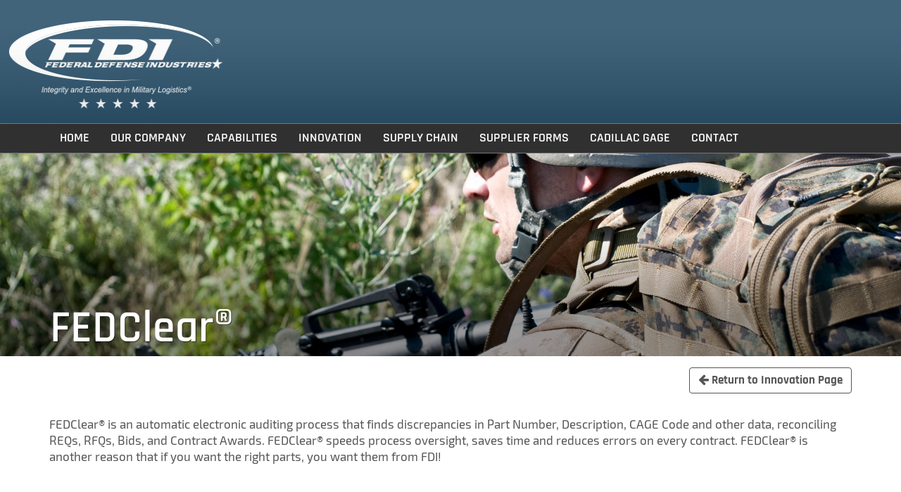

--- FILE ---
content_type: text/html; charset=UTF-8
request_url: https://www.fdi.us.com/fedclear
body_size: 6275
content:
<!doctype html>
<html class="is-loading">
<head>
	<meta charset="utf-8" />
	<meta http-equiv="X-UA-Compatible" content="IE=edge,chrome=1" />	
	<meta name="viewport" content="width=device-width, initial-scale=1.0, minimum-scale=1.0, maximum-scale=1.0, user-scalable=no" />

	<title>Federal Defense Industries : Innovation - FEDClear®</title>

			


	
					
	<meta name="description" content="Trademarked program that audits requisition and order data for government and customer data online." />

			<link rel="icon" href="/favicon.ico" type="image/x-icon" />
	
	<!--[if lt IE 9]>
	<script src="/static/public/javascript-r10/html5shiv.min.js" type="text/javascript"></script>
	<![endif]-->


	<script>
	window.jqready = window.jqready || [];
	window.jqload = window.jqload || [];

	window.jqready.push(function() {
		var fonts2load = ["Exo 2","Open Sans","Rajdhani"];
		if (fonts2load && fonts2load.length && WebFont) {
			WebFont.load({
				custom: {
					families: ["Exo 2","Open Sans","Rajdhani"]				},
				active: function() {
					$(window).trigger('fontsActive');
				},
				inactive: function() {
					$(window).trigger('fontsInactive');
				}
			});
		} else {
			window.setTimeout(function() {
				$(window).trigger('fontsActive');
				$('html').addClass('wf-active');
			}, 100);
		}
	});
	</script>


	<link rel="stylesheet" href="/css/s/ebe24e6951633e15d0356a5ad8f530dc/framework.min.css" />

	
	

	<!-- head html -->
	<meta name="google-site-verification" content="6cYqVivGIIMul-EyS0eVMT_ObHTBy_0kJEPi2TsPT7s" />
<!--Adobe Edge Runtime-->
<script type="text/javascript" charset="utf-8" src="/static/files/javascript/fdi-animation_edgePreload.js"></script>
<style>
    .edgeLoad-EDGE-8949870 { visibility:hidden; }
</style>
<!--Adobe Edge Runtime End-->


	<!-- /head html -->

</head>
<body>



<!-- Mobile menu header bar -->
<div class="Page_OffMenubar sb-slide offcanvasbar-display-at-xs" id="OCMenuHeader">
	<div class="header-mobile">
  <div class="menu-toggle">
    <div class="sb-toggle-left clearfix"><i class="fa fa-bars"></i></div>
  </div>
  <div class="mobile-logo">
    <a title="FDI Home" href="/">
      <img src="/static/files/images/fdi-logo.jpg" width="321" height="175" />
    </a>
  </div>
</div>
</div>



<div id="sb-site">




<!--[if lt IE 9]>
<p class="ieIsOldFrame"><strong class="text-danger">NOTICE</strong> You are using an <strong>outdated browser</strong>.
Some features of this website (and many other websites) may not work correctly with your current web browser.
We strongly urge you to <a href="http://browsehappy.com/">upgrade your browser</a> to improve your web browsing experience.</p>
<![endif]-->


<div id="SiteWrapper">
<div id="SiteCanvas">






<!-- HEADER -->
<header id="Header">
	<div class="Page_Header">
		<div class="hidden-xs hidden-sm" style="background-color: #284b61; background-image: url('/static/files/images/bkg-header.jpg'); background-repeat: repeat-x;">
  <div class="container-fluid">
    <div class="row">
      <div>
        <a title="FDI Home" href="/"><img style="display: block; float: left; padding-left: 10px;" src="/static/files/images/fdi-logo.jpg" width="321" height="175" /></a>
        <div class="pull-right hidden-xs hidden-sm">
          <div id="Stage" class="EDGE-8949870"></div>
        </div>
      </div>
    </div>
  </div>
</div>
<!-- <div class="container">
  <div class="row announcement">
      <div class="col-sm-12 text-center">
        <p class="h3">Due to the ongoing fires and high winds in our region, we are experiencing technical difficulties with our phone system. We are in the office and available by email, however if this is an emergency please contact us at: <a class="annlink" href="+18055526373">805-552-6373</a>.</p>
      </div>
    </div>
</div> -->	</div>
</header>


<!-- Main Menu -->
<div id="SiteMenuWrapper" class="sitemenu-collapse-at-xs">

		<div id="SiteMenuPlaceHolder"></div>
	
	<nav id="SiteMenu" class="menubar sitemenu-collapse-at-xs">
		<div class="container">
			<div class="menubar-menu">

				<ul class="menubar-nav navbar-nav">
				
					<li >
						<a href="/" class="link-level1"							title="Welcome to FDI" >Home</a>

											</li>

				
					<li class="dropdown idx-level1-1">
						<a href="#" class="link-level1 dropdown-toggle" data-toggle="dropdown" data-target="#" role="button" aria-expanded="false"							title="Company Information" >Our Company<i class="dropdown-icon"></i></a>

							<div class="dropdown-menu dropdown-menu-level1">
	<ul class="menucol" role="menu">

		
			<li class="idx-level2-0">

				
					<a href="/fdi-company-info"
						title="Federal Defense Industries: Company Information"  class="link-level2">Company Overview</a>

				
			</li>


			
		
			<li class="idx-level2-1">

				
					<a href="/fdi-management-team"
						title="Federal Defense Industries : Company Information - Leadership"  class="link-level2">Leadership Team</a>

				
			</li>


			
		
			<li class="idx-level2-2">

				
					<a href="/fdi-business-conduct"
						title="Federal Defense Industries : Company Information - Business Conduct"  class="link-level2">Business Conduct</a>

				
			</li>


			
		
			<li class="idx-level2-3">

				
					<a href="/fdi-quality-management"
						title="Federal Defense Industries : Company Information - Quality Management"  class="link-level2">Quality Management</a>

				
			</li>


			
		
			<li class="idx-level2-4">

				
					<a href="/fdi-export-programs"
						title="Federal Defense Industries : Company Information - Export Program"  class="link-level2">Export Programs</a>

				
			</li>


			
		
			<li class="idx-level2-5">

				
					<a href="/fdi-affiliations"
						title="Federal Defense Industries : Company Information - Affiliations"  class="link-level2">Affiliations</a>

				
			</li>


			
		
			<li class="idx-level2-6">

				
					<a href="/fdi-company-history"
						title="Federal Defense Industries : Company Information - History"  class="link-level2">Company History</a>

				
			</li>


			
		
	</ul>
	</div>

					</li>

				
					<li class="dropdown idx-level1-2">
						<a href="#" class="link-level1 dropdown-toggle" data-toggle="dropdown" data-target="#" role="button" aria-expanded="false"							title="Products &amp; Services" >Capabilities<i class="dropdown-icon"></i></a>

							<div class="dropdown-menu dropdown-menu-level1">
	<ul class="menucol" role="menu">

		
			<li class="idx-level2-0">

				
					<a href="/fdi-products"
						title="Federal Defense Industries : Capabilities"  class="link-level2">FDI Capabilities</a>

				
			</li>


			
		
			<li class="idx-level2-1">

				
					<a href="/aircraft-components"
						title="Federal Defense Industries : Capabilities - Aircraft Components"  class="link-level2">Aircraft Components</a>

				
			</li>


			
		
			<li class="idx-level2-2">

				
					<a href="/electronic-components"
						title="Federal Defense Industries : Capabilities - Electronic Components"  class="link-level2">Electronic Components</a>

				
			</li>


			
		
			<li class="idx-level2-3">

				
					<a href="/vehicle-components"
						title="Federal Defense Industries : Capabilities - Vehicle Components"  class="link-level2">Vehicle Components</a>

				
			</li>


			
		
			<li class="idx-level2-4">

				
					<a href="/electro-mechanical-components"
						title="Federal Defense Industries : Capabilities - Electro-Mechanical Components"  class="link-level2">Electro-Mechanical Components</a>

				
			</li>


			
		
			<li class="idx-level2-5">

				
					<a href="/mechanical-components"
						title="Federal Defense Industries : Capabilities - Mechanical Components"  class="link-level2">Mechanical Components</a>

				
			</li>


			
		
			<li class="idx-level2-6">

				
					<a href="/catalog-cots"
						title="Federal Defense Industries : Capabilities - Catalog/C.O.T.S."  class="link-level2">Catalog/C.O.T.S.</a>

				
			</li>


			
		
			<li class="idx-level2-7">

				
					<a href="/out-of-production-military-spares"
						title="Federal Defense Industries : Capabilities - Out of Production Military Spares"  class="link-level2">Out of Production Military Spares</a>

				
			</li>


			
		
	</ul>
	</div>

					</li>

				
					<li class="dropdown idx-level1-3">
						<a href="#" class="link-level1 dropdown-toggle" data-toggle="dropdown" data-target="#" role="button" aria-expanded="false"							title="Innovation" >Innovation<i class="dropdown-icon"></i></a>

							<div class="dropdown-menu dropdown-menu-level1">
	<ul class="menucol" role="menu">

		
			<li class="idx-level2-0">

				
					<a href="/fdi-innovation"
						title="Federal Defense Industries : Innovation"  class="link-level2">FDI Innovation</a>

				
			</li>


			
		
			<li class="idx-level2-1">

				
					<a href="/fedbase"
						title="Federal Defense Industries : Innovation - FEDBase®"  class="link-level2">FEDBase®</a>

				
			</li>


			
		
			<li class="idx-level2-2">

				
					<a href="/fedscan"
						title="Federal Defense Industries : Innovation - FEDScan®"  class="link-level2">FEDScan®</a>

				
			</li>


			
		
			<li class="idx-level2-3">

				
					<a href="/fastbid"
						title="Federal Defense Industries: Innovation - FASTBid®"  class="link-level2">FASTBid®</a>

				
			</li>


			
		
			<li class="idx-level2-4">

				
					<a href="/fedclear"
						title="Federal Defense Industries : Innovation - FEDClear®"  class="link-level2">FEDClear®</a>

				
			</li>


			
		
			<li class="idx-level2-5">

				
					<a href="/fasship"
						title="Federal Defense Industries : Supply Chain Program - FASShip®"  class="link-level2">FASShip®</a>

				
			</li>


			
		
			<li class="idx-level2-6">

				
					<a href="/fedtrack"
						title="Federal Defense Industries : Innovation - FEDTrack®"  class="link-level2">FEDTrack®</a>

				
			</li>


			
		
			<li class="idx-level2-7">

				
					<a href="/speed"
						title="Federal Defense Industries : Innovation - SPEED®"  class="link-level2">SPEED®</a>

				
			</li>


			
		
	</ul>
	</div>

					</li>

				
					<li class="dropdown idx-level1-4">
						<a href="#" class="link-level1 dropdown-toggle" data-toggle="dropdown" data-target="#" role="button" aria-expanded="false"							title="Federal Defense Industries : Supply Chain Program" >Supply Chain<i class="dropdown-icon"></i></a>

							<div class="dropdown-menu dropdown-menu-level1">
	<ul class="menucol" role="menu">

		
			<li class="idx-level2-0">

				
					<a href="/fdi-supply-chain"
						title="Federal Defense Industries : Supply Chain Program"  class="link-level2">Supply Chain Program</a>

				
			</li>


			
		
			<li class="idx-level2-1">

				
					<a href="/fdi-customers"
						title="Federal Defense Industries : Supply Chain Program - Customers"  class="link-level2">Customers</a>

				
			</li>


			
		
			<li class="idx-level2-2">

				
					<a href="/fdi-oem-and-suppliers"
						title="Federal Defense Industries : Supply Chain Program - OEMs and Suppliers"  class="link-level2">OEMs and Suppliers</a>

				
			</li>


			
		
			<li class="idx-level2-3">

				
					<a href="/fdi-end-users"
						title="Federal Defense Industries : Supply Chain Program - End Users"  class="link-level2">End Users</a>

				
			</li>


			
		
	</ul>
	</div>

					</li>

				
					<li >
						<a href="/fdi-supplier-forms" class="link-level1"							title="Federal Defense Industries : Supply Chain Program - Supplier Forms" >Supplier Forms</a>

											</li>

				
					<li >
						<a href="cadillac-gage" class="link-level1"							title="Federal Defense Industries : Cadillac Gage" >Cadillac Gage</a>

											</li>

				
					<li >
						<a href="/contact-fdi" class="link-level1"							title="Federal Defense Industries : Contact us" >Contact</a>

											</li>

				

				</ul>


				

			</div><!-- /menubar-menu -->
		</div><!-- /container -->
	</nav><!-- /menubar -->
</div><!-- /SiteMenuWrapper -->





<div class="TC3Page">



	

	<div id="TC3Section_1231" class="TC3Section TC3Template_1 container-fluid">
		<div class="TC3Row row">

		
<div class="TC3Area " id="TC3Area_1231_0">
	
	<div class="TC3Area_ContentBox">
		<div class="topper topper-animated" id="pagetopper"><img src="/img/c/1920/432/files/images/large%20banners/banner-fedclear.jpg" class="img-main hidden-xs" /> <img src="/img/c/740/166/files/images/large%20banners/banner-fedclear.jpg" class="img-responsive visible-xs-block" />
<div class="contentarea">
<div class="backdrop"></div>
<div class="content">
<h1 class="title">FEDClear&reg;</h1>
</div>
</div>
</div>
<script>
  window.jqready.push(function() {
    var $img = $('#pagetopper .img-main');
    if ($img[0].complete) {
      $('#pagetopper').addClass('topper-play');
    } else {
      $img.on('load', function() {
        $('#pagetopper').addClass('topper-play');
      });
    }
  });
</script>	</div>

	</div>




		</div>
	</div>


	



	

	<div id="TC3Section_1275" class="TC3Section TC3Template_1 container">
		<div class="TC3Row row">

		
<div class="TC3Area col-sm-12 margin-top margin-bottom" id="TC3Area_1275_0">
	
	<div class="TC3Area_ContentBox">
		<div class="clearfix"><form method="get" action="/fdi-innovation">
<div class="text-right"><button type="submit" class="btn btn-default"> <i class="fa fa-arrow-left"></i> Return to Innovation Page </button></div>
</form></div>	</div>

	</div>




		</div>
	</div>


	



	

	<div id="TC3Section_1232" class="TC3Section TC3Template_1 container">
		<div class="TC3Row row">

		
<div class="TC3Area col-sm-12 margin-top margin-bottom2" id="TC3Area_1232_0">
	
	<div class="TC3Area_ContentBox">
		<div>
<p>FEDClear&reg; is an automatic electronic auditing process that finds discrepancies in Part Number, Description, CAGE Code and other data, reconciling REQs, RFQs, Bids, and Contract Awards. FEDClear&reg; speeds process oversight, saves time and reduces errors on every contract. FEDClear&reg; is another reason that if you want the right parts, you want them from FDI!</p>
</div>	</div>

	</div>




		</div>
	</div>


	



	

	<div id="TC3Section_1247" class="TC3Section TC3Template_1 container-fluid">
		<div class="TC3Row row">

		
<div class="TC3Area " id="TC3Area_1247_0">
	
	<div class="TC3Area_ContentBox">
		<div class="fednav margin-top2">
<div class="container">
<div class="row">
<div class="col"><a href="/fedbase" class="fedlink fedlink-fedbase"> <span class="bg"></span> <span class="logo"> <img src="/img/r/120/38/files/images/Logos/logo-fedbase.png" /> </span> <span class="banner"></span> <span class="txt">FEDBase&reg; </span> </a></div>
<div class="col"><a href="/fedscan" class="fedlink fedlink-fedscan"> <span class="bg"></span> <span class="logo"> <img src="/img/r/120/38/files/images/Logos/logo-fedscan.png" /> </span> <span class="banner"></span> <span class="txt">FEDScan&reg; </span> </a></div>
<div class="col"><a href="/fastbid" class="fedlink fedlink-fastbid"> <span class="bg"></span> <span class="logo"> <img src="/img/r/120/38/files/images/Logos/logo-fastbid.png" /> </span> <span class="banner"></span> <span class="txt">FASTBid&reg; </span> </a></div>
<div class="col"><a href="/fedclear" class="fedlink fedlink-fedclear fedlink-selected"> <span class="bg"></span> <span class="logo"> <img src="/img/r/120/38/files/images/Logos/logo-fedclear.png" /> </span> <span class="banner"></span> <span class="txt">FEDClear&reg; </span> </a></div>
<div class="col"><a href="/fasship" class="fedlink fedlink-fasship"> <span class="bg"></span> <span class="logo"> <img src="/img/r/120/38/files/images/Logos/logo-fasship.png" /> </span> <span class="banner"></span> <span class="txt">FASShip&reg;</span> </a></div>
<div class="col"><a href="/fedtrack" class="fedlink fedlink-fedtrack"> <span class="bg"></span> <span class="logo"> <img src="/img/r/120/38/files/images/Logos/logo-fedtrack.png" /> </span> <span class="banner"></span> <span class="txt">FEDTrack&reg; </span> </a></div>
<div class="col"><a href="/speed" class="fedlink fedlink-fedspeed"> <span class="bg"></span> <span class="logo"> <img src="/img/r/120/38/files/images/Logos/logo-speed.png" /> </span> <span class="banner"></span> <span class="txt">SPEED&reg; </span> </a></div>
</div>
</div>
</div>	</div>

	</div>




		</div>
	</div>


	


</div>




<!-- FOOTER -->
<footer id="Footer">

	<div class="Page_Footer">
		<div class="container">

  <nav class="fnav1 hidden-xs">
    <ul>
      <li><a title="Federal Defense Industries" href="/">HOME</a></li>
      <li><a title="COMPANY INFORMATION" href="/fdi-company-info">COMPANY INFORMATION</a></li>
      <li><a title="CAPABILITIES" href="/fdi-products">CAPABILITIES</a></li>
      <li><a title="INNOVATION" href="/fdi-innovation">INNOVATION</a></li>
      <li><a title="SUPPLY CHAIN" href="/fdi-supply-chain">SUPPLY CHAIN</a></li>
      <li><a title="CADILLAC GAGE" href="/fedbase">CADILLAC GAGE</a></li>
      <li><a title="CONTACT" href="/contact-fdi">CONTACT</a></li>
      
      <li><a title="SITE MAP" href="/fdi-site-map">SITE MAP</a></li>
    </ul>
  </nav>
  
  <p class="copyright">
    &copy;2003-2023 FEDERAL DEFENSE INDUSTRIES, INC. ALL RIGHTS RESERVED.
  </p>
</div>
  
<div class="clearfix margin-top3" style="background: white; padding: 2rem 0;">
  <div class="container">
    <div class="row">
      <div class="col-xs-4 col-sm-4">
        <img src="/static/files/images/footer/b-logo-4.png" class="img-responsive center-block" />
      </div>
      <div class="col-xs-4 col-sm-4">
        <img src="/static/files/images/footer/b-logo-2.png" class="img-responsive center-block" />
      </div>
      <div class="col-xs-4 col-sm-4">
        <img src="/static/files/images/footer/b-logo-3.png" class="img-responsive center-block" />
      </div>
    </div>
  </div>
</div>
            
            
<div class="container">
  <div class="tfc">
    <script src="//www.thefinalcode.com/static/tfclogo/inclogo.js" data-logo="white" data-background="rgba(0,0,0,0)"></script>
  </div>
</div>
	</div>

</footer>


</div><!-- / #wrapper2 -->
</div><!-- / #wrapper -->

</div><!--/#sb-site container-->



<!-- mobile main menu -->
<div class="sb-slidebar sb-left sb-style-push">

	<div class="ocmenu-panel" id="SiteMenuOC">
		<div class="ocheader">
			<button type="button" class="closebutton sb-close"><i class="fa fa-times"></i></button>
		</div>
		<div class="offmenu ocmenu">
		<!-- Main Menu -->
<div id="OCMenuWrapper" class="">

	
	<nav id="OCMenu" class="offcanvas-menu ">
		<div class="">
			<div class="offcanvas-menu-menu">

				<ul class="offcanvas-nav navbar-nav">
				
					<li >
						<a href="/" class="link-level1"							title="Welcome to FDI" >Home</a>

											</li>

				
					<li class="dropdown idx-level1-1">
						<a href="#" class="link-level1 dropdown-toggle" data-toggle="dropdown" data-target="#" role="button" aria-expanded="false"							title="Company Information" >Our Company<i class="dropdown-icon"></i></a>

							<div class="dropdown-menu dropdown-menu-level1">
	<ul class="menucol" role="menu">

		
			<li class="idx-level2-0">

				
					<a href="/fdi-company-info"
						title="Federal Defense Industries: Company Information"  class="link-level2">Company Overview</a>

				
			</li>


			
		
			<li class="idx-level2-1">

				
					<a href="/fdi-management-team"
						title="Federal Defense Industries : Company Information - Leadership"  class="link-level2">Leadership Team</a>

				
			</li>


			
		
			<li class="idx-level2-2">

				
					<a href="/fdi-business-conduct"
						title="Federal Defense Industries : Company Information - Business Conduct"  class="link-level2">Business Conduct</a>

				
			</li>


			
		
			<li class="idx-level2-3">

				
					<a href="/fdi-quality-management"
						title="Federal Defense Industries : Company Information - Quality Management"  class="link-level2">Quality Management</a>

				
			</li>


			
		
			<li class="idx-level2-4">

				
					<a href="/fdi-export-programs"
						title="Federal Defense Industries : Company Information - Export Program"  class="link-level2">Export Programs</a>

				
			</li>


			
		
			<li class="idx-level2-5">

				
					<a href="/fdi-affiliations"
						title="Federal Defense Industries : Company Information - Affiliations"  class="link-level2">Affiliations</a>

				
			</li>


			
		
			<li class="idx-level2-6">

				
					<a href="/fdi-company-history"
						title="Federal Defense Industries : Company Information - History"  class="link-level2">Company History</a>

				
			</li>


			
		
	</ul>
	</div>

					</li>

				
					<li class="dropdown idx-level1-2">
						<a href="#" class="link-level1 dropdown-toggle" data-toggle="dropdown" data-target="#" role="button" aria-expanded="false"							title="Products &amp; Services" >Capabilities<i class="dropdown-icon"></i></a>

							<div class="dropdown-menu dropdown-menu-level1">
	<ul class="menucol" role="menu">

		
			<li class="idx-level2-0">

				
					<a href="/fdi-products"
						title="Federal Defense Industries : Capabilities"  class="link-level2">FDI Capabilities</a>

				
			</li>


			
		
			<li class="idx-level2-1">

				
					<a href="/aircraft-components"
						title="Federal Defense Industries : Capabilities - Aircraft Components"  class="link-level2">Aircraft Components</a>

				
			</li>


			
		
			<li class="idx-level2-2">

				
					<a href="/electronic-components"
						title="Federal Defense Industries : Capabilities - Electronic Components"  class="link-level2">Electronic Components</a>

				
			</li>


			
		
			<li class="idx-level2-3">

				
					<a href="/vehicle-components"
						title="Federal Defense Industries : Capabilities - Vehicle Components"  class="link-level2">Vehicle Components</a>

				
			</li>


			
		
			<li class="idx-level2-4">

				
					<a href="/electro-mechanical-components"
						title="Federal Defense Industries : Capabilities - Electro-Mechanical Components"  class="link-level2">Electro-Mechanical Components</a>

				
			</li>


			
		
			<li class="idx-level2-5">

				
					<a href="/mechanical-components"
						title="Federal Defense Industries : Capabilities - Mechanical Components"  class="link-level2">Mechanical Components</a>

				
			</li>


			
		
			<li class="idx-level2-6">

				
					<a href="/catalog-cots"
						title="Federal Defense Industries : Capabilities - Catalog/C.O.T.S."  class="link-level2">Catalog/C.O.T.S.</a>

				
			</li>


			
		
			<li class="idx-level2-7">

				
					<a href="/out-of-production-military-spares"
						title="Federal Defense Industries : Capabilities - Out of Production Military Spares"  class="link-level2">Out of Production Military Spares</a>

				
			</li>


			
		
	</ul>
	</div>

					</li>

				
					<li class="dropdown idx-level1-3">
						<a href="#" class="link-level1 dropdown-toggle" data-toggle="dropdown" data-target="#" role="button" aria-expanded="false"							title="Innovation" >Innovation<i class="dropdown-icon"></i></a>

							<div class="dropdown-menu dropdown-menu-level1">
	<ul class="menucol" role="menu">

		
			<li class="idx-level2-0">

				
					<a href="/fdi-innovation"
						title="Federal Defense Industries : Innovation"  class="link-level2">FDI Innovation</a>

				
			</li>


			
		
			<li class="idx-level2-1">

				
					<a href="/fedbase"
						title="Federal Defense Industries : Innovation - FEDBase®"  class="link-level2">FEDBase®</a>

				
			</li>


			
		
			<li class="idx-level2-2">

				
					<a href="/fedscan"
						title="Federal Defense Industries : Innovation - FEDScan®"  class="link-level2">FEDScan®</a>

				
			</li>


			
		
			<li class="idx-level2-3">

				
					<a href="/fastbid"
						title="Federal Defense Industries: Innovation - FASTBid®"  class="link-level2">FASTBid®</a>

				
			</li>


			
		
			<li class="idx-level2-4">

				
					<a href="/fedclear"
						title="Federal Defense Industries : Innovation - FEDClear®"  class="link-level2">FEDClear®</a>

				
			</li>


			
		
			<li class="idx-level2-5">

				
					<a href="/fasship"
						title="Federal Defense Industries : Supply Chain Program - FASShip®"  class="link-level2">FASShip®</a>

				
			</li>


			
		
			<li class="idx-level2-6">

				
					<a href="/fedtrack"
						title="Federal Defense Industries : Innovation - FEDTrack®"  class="link-level2">FEDTrack®</a>

				
			</li>


			
		
			<li class="idx-level2-7">

				
					<a href="/speed"
						title="Federal Defense Industries : Innovation - SPEED®"  class="link-level2">SPEED®</a>

				
			</li>


			
		
	</ul>
	</div>

					</li>

				
					<li class="dropdown idx-level1-4">
						<a href="#" class="link-level1 dropdown-toggle" data-toggle="dropdown" data-target="#" role="button" aria-expanded="false"							title="Federal Defense Industries : Supply Chain Program" >Supply Chain<i class="dropdown-icon"></i></a>

							<div class="dropdown-menu dropdown-menu-level1">
	<ul class="menucol" role="menu">

		
			<li class="idx-level2-0">

				
					<a href="/fdi-supply-chain"
						title="Federal Defense Industries : Supply Chain Program"  class="link-level2">Supply Chain Program</a>

				
			</li>


			
		
			<li class="idx-level2-1">

				
					<a href="/fdi-customers"
						title="Federal Defense Industries : Supply Chain Program - Customers"  class="link-level2">Customers</a>

				
			</li>


			
		
			<li class="idx-level2-2">

				
					<a href="/fdi-oem-and-suppliers"
						title="Federal Defense Industries : Supply Chain Program - OEMs and Suppliers"  class="link-level2">OEMs and Suppliers</a>

				
			</li>


			
		
			<li class="idx-level2-3">

				
					<a href="/fdi-end-users"
						title="Federal Defense Industries : Supply Chain Program - End Users"  class="link-level2">End Users</a>

				
			</li>


			
		
	</ul>
	</div>

					</li>

				
					<li >
						<a href="/fdi-supplier-forms" class="link-level1"							title="Federal Defense Industries : Supply Chain Program - Supplier Forms" >Supplier Forms</a>

											</li>

				
					<li >
						<a href="cadillac-gage" class="link-level1"							title="Federal Defense Industries : Cadillac Gage" >Cadillac Gage</a>

											</li>

				
					<li >
						<a href="/contact-fdi" class="link-level1"							title="Federal Defense Industries : Contact us" >Contact</a>

											</li>

				

				</ul>


				

			</div><!-- /menubar-menu -->
		</div><!-- /container -->
	</nav><!-- /menubar -->
</div><!-- /SiteMenuWrapper -->

		</div>
	</div>

	<button type="button" class="totopbutton"><i class="fa fa-arrow-up"></i></button>
</div>
<!-- /mobile main menu -->



<!-- mobile secondary menu -->



<div id="UserDataLoggedIn" style="display:none;">
	<div data-is-logged-in></div>
	<div data-users-name></div>
</div>

<script>
window.jqready.push(function() {
	$.ajax({
		type: 'GET',
		url: '/_userapi/loggedin',
    data: { ro: 0 },
		cache: false,
		dataType: 'json',
		success: function(data) {
			if (data.user) {
				var $el = $('#UserDataLoggedIn');
				$el.find('[data-is-logged-in]').html(data.user.id);
				$el.find('[data-users-name]').html(data.user.first_name+' '+data.user.last_name);
			}
		},
		complete: function() {
			window.showUserLoggedInData();
		}
	})
})
</script>


<script src="/static/public/javascript-r10/v9-framework.min.js" type="text/javascript"></script>



	
	





<script>
jqready.push(function() {
	if ( $('.TC3GmapContent').length ) {
		window.initGmaps = function() {
			$(window).trigger('gmaps.loaded');
		}
		var s = document.createElement( 'script' );
		s.setAttribute( 'src', "//maps.google.com/maps/api/js?callback=initGmaps" );
		window.document.body.appendChild(s);
	}
});
</script>



<!-- foot html -->
<script type="text/javascript">
window.jqload.push(function() {
  // facebook
  $('<div id="fb-root"></div>').prependTo('body');
  (function(d, s, id) {
    var js, fjs = d.getElementsByTagName(s)[0];
    if (d.getElementById(id)) return;
    js = d.createElement(s); js.id = id;
    js.src = "//connect.facebook.net/en_US/sdk.js#xfbml=1&version=v2.0";
    fjs.parentNode.insertBefore(js, fjs);
  }(document, 'script', 'facebook-jssdk'));

});

window.$debounce = function(func, wait, immediate) {
	var timeout;
	return function() {
		var context = this, args = arguments;
		var later = function() {
			timeout = null;
			if (!immediate) func.apply(context, args);
		};
		var callNow = immediate && !timeout;
		clearTimeout(timeout);
		timeout = setTimeout(later, wait);
		if (callNow) func.apply(context, args);
	};
};
</script>

<script src="/static/files/javascript/raf.js"></script>
<script src="/static/files/javascript/imageCover.js"></script>
<script>
$(function() {
  window.imageCover.init('.imageCover');
})
</script>
<script src="/static/files/javascript/slick/slick.min.js"></script>

<!-- /foot html -->



</body>
</html>



--- FILE ---
content_type: text/css;charset=UTF-8
request_url: https://www.fdi.us.com/css/s/ebe24e6951633e15d0356a5ad8f530dc/framework.min.css
body_size: 47639
content:
@font-face{font-family:"Exo 2";font-style:normal;font-weight:300;src:url("/css/fonts/exo2/Exo2-Light.woff") format("woff"),url("/css/fonts/exo2/Exo2-Light.ttf") format("truetype"),url("/css/fonts/exo2/Exo2-Light.svg") format("svg"),url("/css/fonts/exo2/Exo2-Light.eot") format("embedded-opentype")}@font-face{font-family:"Exo 2";font-style:normal;font-weight:900;src:url("/css/fonts/exo2/Exo2-Black.woff") format("woff"),url("/css/fonts/exo2/Exo2-Black.ttf") format("truetype"),url("/css/fonts/exo2/Exo2-Black.svg") format("svg"),url("/css/fonts/exo2/Exo2-Black.eot") format("embedded-opentype")}@font-face{font-family:"Exo 2";font-style:normal;font-weight:700;src:url("/css/fonts/exo2/Exo2-Bold.woff") format("woff"),url("/css/fonts/exo2/Exo2-Bold.ttf") format("truetype"),url("/css/fonts/exo2/Exo2-Bold.svg") format("svg"),url("/css/fonts/exo2/Exo2-Bold.eot") format("embedded-opentype")}@font-face{font-family:"Exo 2";font-style:normal;font-weight:100;src:url("/css/fonts/exo2/Exo2-Thin.woff") format("woff"),url("/css/fonts/exo2/Exo2-Thin.ttf") format("truetype"),url("/css/fonts/exo2/Exo2-Thin.svg") format("svg"),url("/css/fonts/exo2/Exo2-Thin.eot") format("embedded-opentype")}@font-face{font-family:"Exo 2";font-style:normal;font-weight:800;src:url("/css/fonts/exo2/Exo2-ExtraBold.woff") format("woff"),url("/css/fonts/exo2/Exo2-ExtraBold.ttf") format("truetype"),url("/css/fonts/exo2/Exo2-ExtraBold.svg") format("svg"),url("/css/fonts/exo2/Exo2-ExtraBold.eot") format("embedded-opentype")}@font-face{font-family:"Exo 2";font-style:normal;font-weight:600;src:url("/css/fonts/exo2/Exo2-SemiBold.woff") format("woff"),url("/css/fonts/exo2/Exo2-SemiBold.ttf") format("truetype"),url("/css/fonts/exo2/Exo2-SemiBold.svg") format("svg"),url("/css/fonts/exo2/Exo2-SemiBold.eot") format("embedded-opentype")}@font-face{font-family:"Exo 2";font-style:normal;font-weight:200;src:url("/css/fonts/exo2/Exo2-ExtraLight.woff") format("woff"),url("/css/fonts/exo2/Exo2-ExtraLight.ttf") format("truetype"),url("/css/fonts/exo2/Exo2-ExtraLight.svg") format("svg"),url("/css/fonts/exo2/Exo2-ExtraLight.eot") format("embedded-opentype")}@font-face{font-family:"Exo 2";font-style:normal;font-weight:400;src:url("/css/fonts/exo2/Exo2-Regular.woff") format("woff"),url("/css/fonts/exo2/Exo2-Regular.ttf") format("truetype"),url("/css/fonts/exo2/Exo2-Regular.svg") format("svg"),url("/css/fonts/exo2/Exo2-Regular.eot") format("embedded-opentype")}@font-face{font-family:"Exo 2";font-style:normal;font-weight:500;src:url("/css/fonts/exo2/Exo2-Medium.woff") format("woff"),url("/css/fonts/exo2/Exo2-Medium.ttf") format("truetype"),url("/css/fonts/exo2/Exo2-Medium.svg") format("svg"),url("/css/fonts/exo2/Exo2-Medium.eot") format("embedded-opentype")}@font-face{font-family:"Exo 2";font-style:italic;font-weight:100;src:url("/css/fonts/exo2/Exo2-ThinItalic.woff") format("woff"),url("/css/fonts/exo2/Exo2-ThinItalic.ttf") format("truetype"),url("/css/fonts/exo2/Exo2-ThinItalic.svg") format("svg"),url("/css/fonts/exo2/Exo2-ThinItalic.eot") format("embedded-opentype")}@font-face{font-family:"Exo 2";font-style:italic;font-weight:200;src:url("/css/fonts/exo2/Exo2-ExtraLightItalic.woff") format("woff"),url("/css/fonts/exo2/Exo2-ExtraLightItalic.ttf") format("truetype"),url("/css/fonts/exo2/Exo2-ExtraLightItalic.svg") format("svg"),url("/css/fonts/exo2/Exo2-ExtraLightItalic.eot") format("embedded-opentype")}@font-face{font-family:"Exo 2";font-style:italic;font-weight:300;src:url("/css/fonts/exo2/Exo2-LightItalic.woff") format("woff"),url("/css/fonts/exo2/Exo2-LightItalic.ttf") format("truetype"),url("/css/fonts/exo2/Exo2-LightItalic.svg") format("svg"),url("/css/fonts/exo2/Exo2-LightItalic.eot") format("embedded-opentype")}@font-face{font-family:"Exo 2";font-style:italic;font-weight:400;src:url("/css/fonts/exo2/Exo2-Italic.woff") format("woff"),url("/css/fonts/exo2/Exo2-Italic.ttf") format("truetype"),url("/css/fonts/exo2/Exo2-Italic.svg") format("svg"),url("/css/fonts/exo2/Exo2-Italic.eot") format("embedded-opentype")}@font-face{font-family:"Exo 2";font-style:italic;font-weight:500;src:url("/css/fonts/exo2/Exo2-MediumItalic.woff") format("woff"),url("/css/fonts/exo2/Exo2-MediumItalic.ttf") format("truetype"),url("/css/fonts/exo2/Exo2-MediumItalic.svg") format("svg"),url("/css/fonts/exo2/Exo2-MediumItalic.eot") format("embedded-opentype")}@font-face{font-family:"Exo 2";font-style:italic;font-weight:600;src:url("/css/fonts/exo2/Exo2-SemiBoldItalic.woff") format("woff"),url("/css/fonts/exo2/Exo2-SemiBoldItalic.ttf") format("truetype"),url("/css/fonts/exo2/Exo2-SemiBoldItalic.svg") format("svg"),url("/css/fonts/exo2/Exo2-SemiBoldItalic.eot") format("embedded-opentype")}@font-face{font-family:"Exo 2";font-style:italic;font-weight:700;src:url("/css/fonts/exo2/Exo2-BoldItalic.woff") format("woff"),url("/css/fonts/exo2/Exo2-BoldItalic.ttf") format("truetype"),url("/css/fonts/exo2/Exo2-BoldItalic.svg") format("svg"),url("/css/fonts/exo2/Exo2-BoldItalic.eot") format("embedded-opentype")}@font-face{font-family:"Exo 2";font-style:italic;font-weight:800;src:url("/css/fonts/exo2/Exo2-ExtraBoldItalic.woff") format("woff"),url("/css/fonts/exo2/Exo2-ExtraBoldItalic.ttf") format("truetype"),url("/css/fonts/exo2/Exo2-ExtraBoldItalic.svg") format("svg"),url("/css/fonts/exo2/Exo2-ExtraBoldItalic.eot") format("embedded-opentype")}@font-face{font-family:"Exo 2";font-style:italic;font-weight:900;src:url("/css/fonts/exo2/Exo2-BlackItalic.woff") format("woff"),url("/css/fonts/exo2/Exo2-BlackItalic.ttf") format("truetype"),url("/css/fonts/exo2/Exo2-BlackItalic.svg") format("svg"),url("/css/fonts/exo2/Exo2-BlackItalic.eot") format("embedded-opentype")}@font-face{font-family:"Open Sans";font-style:normal;font-weight:300;src:url("/css/fonts/opensans/OpenSans-Light.woff") format("woff"),url("/css/fonts/opensans/OpenSans-Light.ttf") format("truetype"),url("/css/fonts/opensans/OpenSans-Light.svg") format("svg"),url("/css/fonts/opensans/OpenSans-Light.eot") format("embedded-opentype")}@font-face{font-family:"Open Sans";font-style:normal;font-weight:400;src:url("/css/fonts/opensans/OpenSans-Regular.woff") format("woff"),url("/css/fonts/opensans/OpenSans-Regular.ttf") format("truetype"),url("/css/fonts/opensans/OpenSans-Regular.svg") format("svg"),url("/css/fonts/opensans/OpenSans-Regular.eot") format("embedded-opentype")}@font-face{font-family:"Open Sans";font-style:normal;font-weight:600;src:url("/css/fonts/opensans/OpenSans-Semibold.woff") format("woff"),url("/css/fonts/opensans/OpenSans-Semibold.ttf") format("truetype"),url("/css/fonts/opensans/OpenSans-Semibold.svg") format("svg"),url("/css/fonts/opensans/OpenSans-Semibold.eot") format("embedded-opentype")}@font-face{font-family:"Open Sans";font-style:normal;font-weight:700;src:url("/css/fonts/opensans/OpenSans-Bold.woff") format("woff"),url("/css/fonts/opensans/OpenSans-Bold.ttf") format("truetype"),url("/css/fonts/opensans/OpenSans-Bold.svg") format("svg"),url("/css/fonts/opensans/OpenSans-Bold.eot") format("embedded-opentype")}@font-face{font-family:"Open Sans";font-style:normal;font-weight:800;src:url("/css/fonts/opensans/OpenSans-ExtraBold.woff") format("woff"),url("/css/fonts/opensans/OpenSans-ExtraBold.ttf") format("truetype"),url("/css/fonts/opensans/OpenSans-ExtraBold.svg") format("svg"),url("/css/fonts/opensans/OpenSans-ExtraBold.eot") format("embedded-opentype")}@font-face{font-family:"Open Sans";font-style:italic;font-weight:300;src:url("/css/fonts/opensans/OpenSans-LightItalic.woff") format("woff"),url("/css/fonts/opensans/OpenSans-LightItalic.ttf") format("truetype"),url("/css/fonts/opensans/OpenSans-LightItalic.svg") format("svg"),url("/css/fonts/opensans/OpenSans-LightItalic.eot") format("embedded-opentype")}@font-face{font-family:"Open Sans";font-style:italic;font-weight:400;src:url("/css/fonts/opensans/OpenSans-Italic.woff") format("woff"),url("/css/fonts/opensans/OpenSans-Italic.ttf") format("truetype"),url("/css/fonts/opensans/OpenSans-Italic.svg") format("svg"),url("/css/fonts/opensans/OpenSans-Italic.eot") format("embedded-opentype")}@font-face{font-family:"Open Sans";font-style:italic;font-weight:600;src:url("/css/fonts/opensans/OpenSans-SemiboldItalic.woff") format("woff"),url("/css/fonts/opensans/OpenSans-SemiboldItalic.ttf") format("truetype"),url("/css/fonts/opensans/OpenSans-SemiboldItalic.svg") format("svg"),url("/css/fonts/opensans/OpenSans-SemiboldItalic.eot") format("embedded-opentype")}@font-face{font-family:"Open Sans";font-style:italic;font-weight:700;src:url("/css/fonts/opensans/OpenSans-BoldItalic.woff") format("woff"),url("/css/fonts/opensans/OpenSans-BoldItalic.ttf") format("truetype"),url("/css/fonts/opensans/OpenSans-BoldItalic.svg") format("svg"),url("/css/fonts/opensans/OpenSans-BoldItalic.eot") format("embedded-opentype")}@font-face{font-family:"Open Sans";font-style:italic;font-weight:800;src:url("/css/fonts/opensans/OpenSans-ExtraBoldItalic.woff") format("woff"),url("/css/fonts/opensans/OpenSans-ExtraBoldItalic.ttf") format("truetype"),url("/css/fonts/opensans/OpenSans-ExtraBoldItalic.svg") format("svg"),url("/css/fonts/opensans/OpenSans-ExtraBoldItalic.eot") format("embedded-opentype")}@font-face{font-family:"Rajdhani";font-style:normal;font-weight:300;src:url("/css/fonts/rajdhani/Rajdhani-Light.woff") format("woff"),url("/css/fonts/rajdhani/Rajdhani-Light.ttf") format("truetype"),url("/css/fonts/rajdhani/Rajdhani-Light.svg") format("svg"),url("/css/fonts/rajdhani/Rajdhani-Light.eot") format("embedded-opentype")}@font-face{font-family:"Rajdhani";font-style:normal;font-weight:400;src:url("/css/fonts/rajdhani/Rajdhani-Regular.woff") format("woff"),url("/css/fonts/rajdhani/Rajdhani-Regular.ttf") format("truetype"),url("/css/fonts/rajdhani/Rajdhani-Regular.svg") format("svg"),url("/css/fonts/rajdhani/Rajdhani-Regular.eot") format("embedded-opentype")}@font-face{font-family:"Rajdhani";font-style:normal;font-weight:500;src:url("/css/fonts/rajdhani/Rajdhani-Medium.woff") format("woff"),url("/css/fonts/rajdhani/Rajdhani-Medium.ttf") format("truetype"),url("/css/fonts/rajdhani/Rajdhani-Medium.svg") format("svg"),url("/css/fonts/rajdhani/Rajdhani-Medium.eot") format("embedded-opentype")}@font-face{font-family:"Rajdhani";font-style:normal;font-weight:600;src:url("/css/fonts/rajdhani/Rajdhani-SemiBold.woff") format("woff"),url("/css/fonts/rajdhani/Rajdhani-SemiBold.ttf") format("truetype"),url("/css/fonts/rajdhani/Rajdhani-SemiBold.svg") format("svg"),url("/css/fonts/rajdhani/Rajdhani-SemiBold.eot") format("embedded-opentype")}@font-face{font-family:"Rajdhani";font-style:normal;font-weight:700;src:url("/css/fonts/rajdhani/Rajdhani-Bold.woff") format("woff"),url("/css/fonts/rajdhani/Rajdhani-Bold.ttf") format("truetype"),url("/css/fonts/rajdhani/Rajdhani-Bold.svg") format("svg"),url("/css/fonts/rajdhani/Rajdhani-Bold.eot") format("embedded-opentype")}/*! normalize.css v3.0.1 | MIT License | git.io/normalize */html{font-family:sans-serif;-ms-text-size-adjust:100%;-webkit-text-size-adjust:100%}body{margin:0}article,aside,details,figcaption,figure,footer,header,hgroup,main,nav,section,summary{display:block}audio,canvas,progress,video{display:inline-block;vertical-align:baseline}audio:not([controls]){display:none;height:0}[hidden],template{display:none}a{background:transparent}a:active,a:hover{outline:0}abbr[title]{border-bottom:1px dotted}b,strong{font-weight:bold}dfn{font-style:italic}h1{font-size:2em;margin:.67em 0}mark{background:#ff0;color:#000}small,.StorePage .availability .ships{font-size:80%}sub,sup{font-size:75%;line-height:0;position:relative;vertical-align:baseline}sup{top:-0.5em}sub{bottom:-0.25em}img{border:0}svg:not(:root){overflow:hidden}figure{margin:1em 40px}hr{-moz-box-sizing:content-box;box-sizing:content-box;height:0}pre{overflow:auto}code,kbd,pre,samp{font-family:monospace,monospace;font-size:1em}button,input,optgroup,select,textarea{color:inherit;font:inherit;margin:0}button{overflow:visible}button,select{text-transform:none}button,html input[type=button],input[type=reset],input[type=submit]{-webkit-appearance:button;cursor:pointer}button[disabled],html input[disabled]{cursor:default}button::-moz-focus-inner,input::-moz-focus-inner{border:0;padding:0}input{line-height:normal}input[type=checkbox],input[type=radio]{box-sizing:border-box;padding:0}input[type=number]::-webkit-inner-spin-button,input[type=number]::-webkit-outer-spin-button{height:auto}input[type=search]{-webkit-appearance:textfield;-moz-box-sizing:content-box;-webkit-box-sizing:content-box;box-sizing:content-box}input[type=search]::-webkit-search-cancel-button,input[type=search]::-webkit-search-decoration{-webkit-appearance:none}fieldset{border:1px solid silver;margin:0 2px;padding:.35em .625em .75em}legend{border:0;padding:0}textarea{overflow:auto}optgroup{font-weight:bold}table{border-collapse:collapse;border-spacing:0}td,th{padding:0}@media print{*{text-shadow:none !important;color:#000 !important;background:transparent !important;box-shadow:none !important}a,a:visited{text-decoration:underline}a[href]:after{content:" (" attr(href) ")"}abbr[title]:after{content:" (" attr(title) ")"}a[href^="javascript:"]:after,a[href^="#"]:after{content:""}pre,blockquote{border:1px solid #999;page-break-inside:avoid}thead{display:table-header-group}tr,img{page-break-inside:avoid}img{max-width:100% !important}p,h2,h3{orphans:3;widows:3}h2,h3{page-break-after:avoid}select{background:#fff !important}.navbar{display:none}.table td,.table th{background-color:#fff !important}.btn>.caret,.dropup>.btn>.caret{border-top-color:#000 !important}.label{border:1px solid #000}.table{border-collapse:collapse !important}.table-bordered th,.table-bordered td{border:1px solid #ddd !important}}*{-webkit-box-sizing:border-box;-moz-box-sizing:border-box;box-sizing:border-box}*:before,*:after{-webkit-box-sizing:border-box;-moz-box-sizing:border-box;box-sizing:border-box}html{font-size:1em;-webkit-tap-highlight-color:rgba(0,0,0,0)}body{font-family:"Exo 2";font-size:1.0625rem;line-height:1.4;color:#555;background-color:#fff}input,button,select,textarea{font-family:inherit;font-size:inherit;line-height:inherit}a{color:#000;text-decoration:none}a:hover,a:focus{color:#555;text-decoration:underline}a:focus{outline:thin dotted;outline:5px auto -webkit-focus-ring-color;outline-offset:-2px}figure{margin:0}img{vertical-align:middle}.img-responsive,.profiles img{display:block;width:100% \9 ;max-width:100%;height:auto}.img-rounded{border-radius:.375rem}.img-thumbnail{padding:.25rem;line-height:1.4;background-color:#fff;border:1px solid #ddd;border-radius:.25rem;-webkit-transition:all .2s ease-in-out;-o-transition:all .2s ease-in-out;transition:all .2s ease-in-out;display:inline-block;width:100% \9 ;max-width:100%;height:auto}.img-circle{border-radius:50%}hr{margin-top:1.4875rem;margin-bottom:1.4875rem;border:0;border-top:1px solid #fff}.sr-only{position:absolute;width:1px;height:1px;margin:-1px;padding:0;overflow:hidden;clip:rect(0, 0, 0, 0);border:0}.sr-only-focusable:active,.sr-only-focusable:focus{position:static;width:auto;height:auto;margin:0;overflow:visible;clip:auto}h1,h2,h3,h4,h5,h6,.h1,.h2,.h3,.CheckoutPage .ShipmentBlock .Shipperlabel,.AccountPage .ShipmentBlock .Shipperlabel,.StorePage .SubcategoriesBlock .subcat .txtLink,.h4,.BlogPreview header.previewHeader address,.BlogPreview header.previewHeader .eventdate,.Blog header address,.Blog header .eventdate,.h5,.StorePage .availability .stock,.BlogPreview header.previewHeader address .position,.Blog header address .position,.h6,.BlogPreview header.previewHeader time,.Blog header time{font-family:"Rajdhani";font-weight:600;line-height:1.0625;color:#000}h1 small,h1 .StorePage .availability .ships,.StorePage .availability h1 .ships,h1 .small,h2 small,h2 .StorePage .availability .ships,.StorePage .availability h2 .ships,h2 .small,h3 small,h3 .StorePage .availability .ships,.StorePage .availability h3 .ships,h3 .small,h4 small,h4 .StorePage .availability .ships,.StorePage .availability h4 .ships,h4 .small,h5 small,h5 .StorePage .availability .ships,.StorePage .availability h5 .ships,h5 .small,h6 small,h6 .StorePage .availability .ships,.StorePage .availability h6 .ships,h6 .small,.h1 small,.h1 .StorePage .availability .ships,.StorePage .availability .h1 .ships,.h1 .small,.h2 small,.h2 .StorePage .availability .ships,.StorePage .availability .h2 .ships,.h2 .small,.h3 small,.CheckoutPage .ShipmentBlock .Shipperlabel small,.AccountPage .ShipmentBlock .Shipperlabel small,.h3 .StorePage .availability .ships,.CheckoutPage .ShipmentBlock .Shipperlabel .StorePage .availability .ships,.AccountPage .ShipmentBlock .Shipperlabel .StorePage .availability .ships,.StorePage .availability .h3 .ships,.StorePage .availability .CheckoutPage .ShipmentBlock .Shipperlabel .ships,.CheckoutPage .ShipmentBlock .StorePage .availability .Shipperlabel .ships,.StorePage .availability .AccountPage .ShipmentBlock .Shipperlabel .ships,.AccountPage .ShipmentBlock .StorePage .availability .Shipperlabel .ships,.StorePage .SubcategoriesBlock .subcat .txtLink small,.StorePage .SubcategoriesBlock .subcat .txtLink .availability .ships,.StorePage .availability .SubcategoriesBlock .subcat .txtLink .ships,.h3 .small,.CheckoutPage .ShipmentBlock .Shipperlabel .small,.AccountPage .ShipmentBlock .Shipperlabel .small,.StorePage .SubcategoriesBlock .subcat .txtLink .small,.h4 small,.h4 .StorePage .availability .ships,.StorePage .availability .h4 .ships,.BlogPreview header.previewHeader address small,.BlogPreview header.previewHeader address .StorePage .availability .ships,.StorePage .availability .BlogPreview header.previewHeader address .ships,.BlogPreview header.previewHeader .eventdate small,.BlogPreview header.previewHeader .eventdate .StorePage .availability .ships,.StorePage .availability .BlogPreview header.previewHeader .eventdate .ships,.Blog header address small,.Blog header address .StorePage .availability .ships,.StorePage .availability .Blog header address .ships,.Blog header .eventdate small,.Blog header .eventdate .StorePage .availability .ships,.StorePage .availability .Blog header .eventdate .ships,.h4 .small,.BlogPreview header.previewHeader address .small,.BlogPreview header.previewHeader .eventdate .small,.Blog header address .small,.Blog header .eventdate .small,.h5 small,.h5 .StorePage .availability .ships,.StorePage .availability .h5 .ships,.StorePage .availability .stock small,.StorePage .availability .stock .ships,.BlogPreview header.previewHeader address .position small,.Blog header address .position small,.h5 .small,.StorePage .availability .stock .small,.h6 small,.h6 .StorePage .availability .ships,.StorePage .availability .h6 .ships,.BlogPreview header.previewHeader time small,.BlogPreview header.previewHeader time .StorePage .availability .ships,.StorePage .availability .BlogPreview header.previewHeader time .ships,.Blog header time small,.Blog header time .StorePage .availability .ships,.StorePage .availability .Blog header time .ships,.h6 .small,.BlogPreview header.previewHeader time .small,.Blog header time .small{font-weight:normal;line-height:1;color:#a2a2a2}h1,.h1,h2,.h2,h3,.h3,.CheckoutPage .ShipmentBlock .Shipperlabel,.AccountPage .ShipmentBlock .Shipperlabel,.StorePage .SubcategoriesBlock .subcat .txtLink{margin-top:1.4875rem;margin-bottom:.74375rem}h1 small,h1 .StorePage .availability .ships,.StorePage .availability h1 .ships,h1 .small,.h1 small,.h1 .StorePage .availability .ships,.StorePage .availability .h1 .ships,.h1 .small,h2 small,h2 .StorePage .availability .ships,.StorePage .availability h2 .ships,h2 .small,.h2 small,.h2 .StorePage .availability .ships,.StorePage .availability .h2 .ships,.h2 .small,h3 small,h3 .StorePage .availability .ships,.StorePage .availability h3 .ships,h3 .small,.h3 small,.CheckoutPage .ShipmentBlock .Shipperlabel small,.AccountPage .ShipmentBlock .Shipperlabel small,.h3 .StorePage .availability .ships,.CheckoutPage .ShipmentBlock .Shipperlabel .StorePage .availability .ships,.AccountPage .ShipmentBlock .Shipperlabel .StorePage .availability .ships,.StorePage .availability .h3 .ships,.StorePage .availability .CheckoutPage .ShipmentBlock .Shipperlabel .ships,.CheckoutPage .ShipmentBlock .StorePage .availability .Shipperlabel .ships,.StorePage .availability .AccountPage .ShipmentBlock .Shipperlabel .ships,.AccountPage .ShipmentBlock .StorePage .availability .Shipperlabel .ships,.StorePage .SubcategoriesBlock .subcat .txtLink small,.StorePage .SubcategoriesBlock .subcat .txtLink .availability .ships,.StorePage .availability .SubcategoriesBlock .subcat .txtLink .ships,.h3 .small,.CheckoutPage .ShipmentBlock .Shipperlabel .small,.AccountPage .ShipmentBlock .Shipperlabel .small,.StorePage .SubcategoriesBlock .subcat .txtLink .small{font-size:65%}h4,.h4,.BlogPreview header.previewHeader address,.BlogPreview header.previewHeader .eventdate,.Blog header address,.Blog header .eventdate,h5,.h5,.StorePage .availability .stock,.BlogPreview header.previewHeader address .position,.Blog header address .position,h6,.h6,.BlogPreview header.previewHeader time,.Blog header time{margin-top:.74375rem;margin-bottom:.74375rem}h4 small,h4 .StorePage .availability .ships,.StorePage .availability h4 .ships,h4 .small,.h4 small,.h4 .StorePage .availability .ships,.StorePage .availability .h4 .ships,.BlogPreview header.previewHeader address small,.BlogPreview header.previewHeader address .StorePage .availability .ships,.StorePage .availability .BlogPreview header.previewHeader address .ships,.BlogPreview header.previewHeader .eventdate small,.BlogPreview header.previewHeader .eventdate .StorePage .availability .ships,.StorePage .availability .BlogPreview header.previewHeader .eventdate .ships,.Blog header address small,.Blog header address .StorePage .availability .ships,.StorePage .availability .Blog header address .ships,.Blog header .eventdate small,.Blog header .eventdate .StorePage .availability .ships,.StorePage .availability .Blog header .eventdate .ships,.h4 .small,.BlogPreview header.previewHeader address .small,.BlogPreview header.previewHeader .eventdate .small,.Blog header address .small,.Blog header .eventdate .small,h5 small,h5 .StorePage .availability .ships,.StorePage .availability h5 .ships,h5 .small,.h5 small,.h5 .StorePage .availability .ships,.StorePage .availability .h5 .ships,.StorePage .availability .stock small,.StorePage .availability .stock .ships,.BlogPreview header.previewHeader address .position small,.Blog header address .position small,.h5 .small,.StorePage .availability .stock .small,h6 small,h6 .StorePage .availability .ships,.StorePage .availability h6 .ships,h6 .small,.h6 small,.h6 .StorePage .availability .ships,.StorePage .availability .h6 .ships,.BlogPreview header.previewHeader time small,.BlogPreview header.previewHeader time .StorePage .availability .ships,.StorePage .availability .BlogPreview header.previewHeader time .ships,.Blog header time small,.Blog header time .StorePage .availability .ships,.StorePage .availability .Blog header time .ships,.h6 .small,.BlogPreview header.previewHeader time .small,.Blog header time .small{font-size:75%}h1,.h1{font-size:2rem}h2,.h2{font-size:1.75rem}h3,.h3,.CheckoutPage .ShipmentBlock .Shipperlabel,.AccountPage .ShipmentBlock .Shipperlabel,.StorePage .SubcategoriesBlock .subcat .txtLink{font-size:1.5rem}h4,.h4,.BlogPreview header.previewHeader address,.BlogPreview header.previewHeader .eventdate,.Blog header address,.Blog header .eventdate{font-size:1.25rem}h5,.h5,.StorePage .availability .stock,.BlogPreview header.previewHeader address .position,.Blog header address .position{font-size:1rem}h6,.h6,.BlogPreview header.previewHeader time,.Blog header time{font-size:.875rem}p{margin:0 0 .74375rem}.lead{margin-bottom:1.4875rem;font-size:1rem;font-weight:300;line-height:1.4}@media(min-width: 768px){.lead{font-size:1.59375rem}}small,.StorePage .availability .ships,.small{font-size:.875em}cite{font-style:normal}mark,.mark{background-color:#ff0;padding:.2em}.text-left{text-align:left}.text-right{text-align:right}.text-center{text-align:center}.text-justify{text-align:justify}.text-nowrap{white-space:nowrap}.text-lowercase{text-transform:lowercase}.text-uppercase{text-transform:uppercase}.text-capitalize{text-transform:capitalize}.text-muted{color:#a2a2a2}.text-primary{color:#395c72}a.text-primary:hover{color:#284150}.text-success{color:#fff}a.text-success:hover{color:#e6e6e6}.text-info{color:#fff}a.text-info:hover{color:#e6e6e6}.text-warning{color:#fff}a.text-warning:hover{color:#e6e6e6}.text-danger{color:#fff}a.text-danger:hover{color:#e6e6e6}.bg-primary{color:#fff}.bg-primary{background-color:#395c72}a.bg-primary:hover{background-color:#284150}.bg-success{background-color:lime}a.bg-success:hover{background-color:#0c0}.bg-info{background-color:#37f}a.bg-info:hover{background-color:#05f}.bg-warning{background-color:#ff0}a.bg-warning:hover{background-color:#cc0}.bg-danger{background-color:red}a.bg-danger:hover{background-color:#c00}.page-header{padding-bottom:.68125rem;margin:2.975rem 0 1.4875rem;border-bottom:1px solid #fff}ul,ol{margin-top:0;margin-bottom:.74375rem}ul ul,ul ol,ol ul,ol ol{margin-bottom:0}.list-unstyled,.list-inline{padding-left:0;list-style:none}.list-inline{margin-left:-0.3125rem}.list-inline>li{display:inline-block;padding-left:.3125rem;padding-right:.3125rem}dl{margin-top:0;margin-bottom:1.4875rem}dt,dd{line-height:1.4}dt{font-weight:bold}dd{margin-left:0}.dl-horizontal dd:before,.dl-horizontal dd:after{content:" ";display:table}.dl-horizontal dd:after{clear:both}@media(min-width: 768px){.dl-horizontal dt{float:left;width:-8.75rem;clear:left;text-align:right;overflow:hidden;text-overflow:ellipsis;white-space:nowrap}.dl-horizontal dd{margin-left:11.25rem}}abbr[title],abbr[data-original-title]{cursor:help;border-bottom:1px dotted #a2a2a2}.initialism{font-size:.9em;text-transform:uppercase}blockquote{padding:.74375rem 1.4875rem;margin:0 0 1.4875rem;font-size:1.328125rem;border-left:5px solid #fff}blockquote p:last-child,blockquote ul:last-child,blockquote ol:last-child{margin-bottom:0}blockquote footer,blockquote small,blockquote .StorePage .availability .ships,.StorePage .availability blockquote .ships,blockquote .small{display:block;font-size:.8em;line-height:1.4;color:#a2a2a2}blockquote footer:before,blockquote small:before,blockquote .StorePage .availability .ships:before,.StorePage .availability blockquote .ships:before,blockquote .small:before{content:"— "}.blockquote-reverse,blockquote.pull-right{padding-right:.9375rem;padding-left:0;border-right:5px solid #fff;border-left:0;text-align:right}.blockquote-reverse footer:before,.blockquote-reverse small:before,.blockquote-reverse .StorePage .availability .ships:before,.StorePage .availability .blockquote-reverse .ships:before,.blockquote-reverse .small:before,blockquote.pull-right footer:before,blockquote.pull-right small:before,blockquote.pull-right .StorePage .availability .ships:before,.StorePage .availability blockquote.pull-right .ships:before,blockquote.pull-right .small:before{content:""}.blockquote-reverse footer:after,.blockquote-reverse small:after,.blockquote-reverse .StorePage .availability .ships:after,.StorePage .availability .blockquote-reverse .ships:after,.blockquote-reverse .small:after,blockquote.pull-right footer:after,blockquote.pull-right small:after,blockquote.pull-right .StorePage .availability .ships:after,.StorePage .availability blockquote.pull-right .ships:after,blockquote.pull-right .small:after{content:" —"}blockquote:before,blockquote:after{content:""}address{margin-bottom:1.4875rem;font-style:normal;line-height:1.4}code,kbd,pre,samp{font-family:Menlo,Monaco,Consolas,"Courier New",monospace}code{padding:2px 4px;font-size:90%;color:#c7254e;background-color:#f9f2f4;border-radius:.25rem}kbd{padding:2px 4px;font-size:90%;color:#fff;background-color:#333;border-radius:.1875rem;box-shadow:inset 0 -1px 0 rgba(0,0,0,.25)}kbd kbd{padding:0;font-size:100%;box-shadow:none}pre{display:block;padding:.24375rem;margin:0 0 .74375rem;font-size:.0625rem;line-height:1.4;word-break:break-all;word-wrap:break-word;color:#555;background-color:#f5f5f5;border:1px solid #ccc;border-radius:.25rem}pre code{padding:0;font-size:inherit;color:inherit;white-space:pre-wrap;background-color:transparent;border-radius:0}.pre-scrollable{max-height:340px;overflow-y:scroll}.container,.topper .content{margin-right:auto;margin-left:auto;padding-left:15px;padding-right:15px}.container:before,.topper .content:before,.container:after,.topper .content:after{content:" ";display:table}.container:after,.topper .content:after{clear:both}@media(min-width: 768px){.container,.topper .content{width:750px}}@media(min-width: 992px){.container,.topper .content{width:970px}}@media(min-width: 1200px){.container,.topper .content{width:1170px}}.container-fluid,#TC3EditorPage{margin-right:auto;margin-left:auto;padding-left:15px;padding-right:15px}.container-fluid:before,#TC3EditorPage:before,.container-fluid:after,#TC3EditorPage:after{content:" ";display:table}.container-fluid:after,#TC3EditorPage:after{clear:both}.row{margin-left:-15px;margin-right:-15px}.row:before,.row:after{content:" ";display:table}.row:after{clear:both}.col-xs-1,.col-sm-1,.col-md-1,.col-lg-1,.col-xs-2,.col-sm-2,.col-md-2,.profiles .col-pic,.col-lg-2,.col-xs-3,.col-sm-3,.col-md-3,.col-lg-3,.col-xs-4,.col-sm-4,.team-profiles .col,.col-md-4,.col-lg-4,.col-xs-5,.col-sm-5,.col-md-5,.col-lg-5,.col-xs-6,.col-sm-6,.col-md-6,.col-lg-6,.col-xs-7,.col-sm-7,.col-md-7,.col-lg-7,.col-xs-8,.col-sm-8,.col-md-8,.col-lg-8,.CheckoutPage .ProcessorBlockSingle,.CheckoutPage .ProcessorBlock,.CheckoutPage .ProcessorBlockDivider,.AccountPage .ProcessorBlockSingle,.AccountPage .ProcessorBlock,.AccountPage .ProcessorBlockDivider,.CheckoutPage .form1col,.AccountPage .form1col,.col-xs-9,.col-sm-9,.profiles .col-txt,.col-md-9,.col-lg-9,.col-xs-10,.col-sm-10,.col-md-10,.col-lg-10,.col-xs-11,.col-sm-11,.col-md-11,.col-lg-11,.col-xs-12,.col-sm-12,.CheckoutPage .ShipmentBlock,.AccountPage .ShipmentBlock,.col-md-12,.col-lg-12{position:relative;min-height:1px;padding-left:15px;padding-right:15px}.col-xs-1,.col-xs-2,.col-xs-3,.col-xs-4,.col-xs-5,.col-xs-6,.col-xs-7,.col-xs-8,.col-xs-9,.col-xs-10,.col-xs-11,.col-xs-12{float:left}.col-xs-1{width:8.3333333333%}.col-xs-2{width:16.6666666667%}.col-xs-3{width:25%}.col-xs-4{width:33.3333333333%}.col-xs-5{width:41.6666666667%}.col-xs-6{width:50%}.col-xs-7{width:58.3333333333%}.col-xs-8{width:66.6666666667%}.col-xs-9{width:75%}.col-xs-10{width:83.3333333333%}.col-xs-11{width:91.6666666667%}.col-xs-12{width:100%}.col-xs-pull-0{right:auto}.col-xs-pull-1{right:8.3333333333%}.col-xs-pull-2{right:16.6666666667%}.col-xs-pull-3{right:25%}.col-xs-pull-4{right:33.3333333333%}.col-xs-pull-5{right:41.6666666667%}.col-xs-pull-6{right:50%}.col-xs-pull-7{right:58.3333333333%}.col-xs-pull-8{right:66.6666666667%}.col-xs-pull-9{right:75%}.col-xs-pull-10{right:83.3333333333%}.col-xs-pull-11{right:91.6666666667%}.col-xs-pull-12{right:100%}.col-xs-push-0{left:auto}.col-xs-push-1{left:8.3333333333%}.col-xs-push-2{left:16.6666666667%}.col-xs-push-3{left:25%}.col-xs-push-4{left:33.3333333333%}.col-xs-push-5{left:41.6666666667%}.col-xs-push-6{left:50%}.col-xs-push-7{left:58.3333333333%}.col-xs-push-8{left:66.6666666667%}.col-xs-push-9{left:75%}.col-xs-push-10{left:83.3333333333%}.col-xs-push-11{left:91.6666666667%}.col-xs-push-12{left:100%}.col-xs-offset-0{margin-left:0%}.col-xs-offset-1{margin-left:8.3333333333%}.col-xs-offset-2{margin-left:16.6666666667%}.col-xs-offset-3{margin-left:25%}.col-xs-offset-4{margin-left:33.3333333333%}.col-xs-offset-5{margin-left:41.6666666667%}.col-xs-offset-6{margin-left:50%}.col-xs-offset-7{margin-left:58.3333333333%}.col-xs-offset-8{margin-left:66.6666666667%}.col-xs-offset-9{margin-left:75%}.col-xs-offset-10{margin-left:83.3333333333%}.col-xs-offset-11{margin-left:91.6666666667%}.col-xs-offset-12{margin-left:100%}@media(min-width: 768px){.col-sm-1,.col-sm-2,.col-sm-3,.profiles .col-pic,.col-sm-4,.team-profiles .col,.col-sm-5,.col-sm-6,.col-sm-7,.col-sm-8,.col-sm-9,.profiles .col-txt,.col-sm-10,.col-sm-11,.col-sm-12,.CheckoutPage .ProcessorBlockSingle,.CheckoutPage .ProcessorBlock,.CheckoutPage .ProcessorBlockDivider,.AccountPage .ProcessorBlockSingle,.AccountPage .ProcessorBlock,.AccountPage .ProcessorBlockDivider,.CheckoutPage .ShipmentBlock,.AccountPage .ShipmentBlock,.CheckoutPage .form1col,.AccountPage .form1col{float:left}.col-sm-1{width:8.3333333333%}.col-sm-2{width:16.6666666667%}.col-sm-3,.profiles .col-pic{width:25%}.col-sm-4,.team-profiles .col{width:33.3333333333%}.col-sm-5{width:41.6666666667%}.col-sm-6{width:50%}.col-sm-7{width:58.3333333333%}.col-sm-8{width:66.6666666667%}.col-sm-9,.profiles .col-txt{width:75%}.col-sm-10{width:83.3333333333%}.col-sm-11{width:91.6666666667%}.col-sm-12,.CheckoutPage .ProcessorBlockSingle,.CheckoutPage .ProcessorBlock,.CheckoutPage .ProcessorBlockDivider,.AccountPage .ProcessorBlockSingle,.AccountPage .ProcessorBlock,.AccountPage .ProcessorBlockDivider,.CheckoutPage .ShipmentBlock,.AccountPage .ShipmentBlock,.CheckoutPage .form1col,.AccountPage .form1col{width:100%}.col-sm-pull-0{right:auto}.col-sm-pull-1{right:8.3333333333%}.col-sm-pull-2{right:16.6666666667%}.col-sm-pull-3{right:25%}.col-sm-pull-4{right:33.3333333333%}.col-sm-pull-5{right:41.6666666667%}.col-sm-pull-6{right:50%}.col-sm-pull-7{right:58.3333333333%}.col-sm-pull-8{right:66.6666666667%}.col-sm-pull-9{right:75%}.col-sm-pull-10{right:83.3333333333%}.col-sm-pull-11{right:91.6666666667%}.col-sm-pull-12{right:100%}.col-sm-push-0{left:auto}.col-sm-push-1{left:8.3333333333%}.col-sm-push-2{left:16.6666666667%}.col-sm-push-3{left:25%}.col-sm-push-4{left:33.3333333333%}.col-sm-push-5{left:41.6666666667%}.col-sm-push-6{left:50%}.col-sm-push-7{left:58.3333333333%}.col-sm-push-8{left:66.6666666667%}.col-sm-push-9{left:75%}.col-sm-push-10{left:83.3333333333%}.col-sm-push-11{left:91.6666666667%}.col-sm-push-12{left:100%}.col-sm-offset-0{margin-left:0%}.col-sm-offset-1{margin-left:8.3333333333%}.col-sm-offset-2,.team-profiles .col-offset{margin-left:16.6666666667%}.col-sm-offset-3{margin-left:25%}.col-sm-offset-4{margin-left:33.3333333333%}.col-sm-offset-5{margin-left:41.6666666667%}.col-sm-offset-6{margin-left:50%}.col-sm-offset-7{margin-left:58.3333333333%}.col-sm-offset-8{margin-left:66.6666666667%}.col-sm-offset-9{margin-left:75%}.col-sm-offset-10{margin-left:83.3333333333%}.col-sm-offset-11{margin-left:91.6666666667%}.col-sm-offset-12{margin-left:100%}}@media(min-width: 992px){.col-md-1,.col-md-2,.profiles .col-pic,.col-md-3,.col-md-4,.col-md-5,.col-md-6,.col-md-7,.col-md-8,.col-md-9,.col-md-10,.profiles .col-txt,.CheckoutPage .ProcessorBlockSingle,.CheckoutPage .ProcessorBlock,.CheckoutPage .ProcessorBlockDivider,.AccountPage .ProcessorBlockSingle,.AccountPage .ProcessorBlock,.AccountPage .ProcessorBlockDivider,.CheckoutPage .form1col,.AccountPage .form1col,.col-md-11,.col-md-12{float:left}.col-md-1{width:8.3333333333%}.col-md-2,.profiles .col-pic{width:16.6666666667%}.col-md-3{width:25%}.col-md-4{width:33.3333333333%}.col-md-5{width:41.6666666667%}.col-md-6{width:50%}.col-md-7{width:58.3333333333%}.col-md-8{width:66.6666666667%}.col-md-9{width:75%}.col-md-10,.profiles .col-txt,.CheckoutPage .ProcessorBlockSingle,.CheckoutPage .ProcessorBlock,.CheckoutPage .ProcessorBlockDivider,.AccountPage .ProcessorBlockSingle,.AccountPage .ProcessorBlock,.AccountPage .ProcessorBlockDivider,.CheckoutPage .form1col,.AccountPage .form1col{width:83.3333333333%}.col-md-11{width:91.6666666667%}.col-md-12{width:100%}.col-md-pull-0{right:auto}.col-md-pull-1{right:8.3333333333%}.col-md-pull-2{right:16.6666666667%}.col-md-pull-3{right:25%}.col-md-pull-4{right:33.3333333333%}.col-md-pull-5{right:41.6666666667%}.col-md-pull-6{right:50%}.col-md-pull-7{right:58.3333333333%}.col-md-pull-8{right:66.6666666667%}.col-md-pull-9{right:75%}.col-md-pull-10{right:83.3333333333%}.col-md-pull-11{right:91.6666666667%}.col-md-pull-12{right:100%}.col-md-push-0{left:auto}.col-md-push-1{left:8.3333333333%}.col-md-push-2{left:16.6666666667%}.col-md-push-3{left:25%}.col-md-push-4{left:33.3333333333%}.col-md-push-5{left:41.6666666667%}.col-md-push-6{left:50%}.col-md-push-7{left:58.3333333333%}.col-md-push-8{left:66.6666666667%}.col-md-push-9{left:75%}.col-md-push-10{left:83.3333333333%}.col-md-push-11{left:91.6666666667%}.col-md-push-12{left:100%}.col-md-offset-0{margin-left:0%}.col-md-offset-1,.CheckoutPage .ProcessorBlockSingle,.CheckoutPage .ProcessorBlock,.CheckoutPage .ProcessorBlockDivider,.AccountPage .ProcessorBlockSingle,.AccountPage .ProcessorBlock,.AccountPage .ProcessorBlockDivider,.CheckoutPage .form1col,.AccountPage .form1col{margin-left:8.3333333333%}.col-md-offset-2{margin-left:16.6666666667%}.col-md-offset-3{margin-left:25%}.col-md-offset-4{margin-left:33.3333333333%}.col-md-offset-5{margin-left:41.6666666667%}.col-md-offset-6{margin-left:50%}.col-md-offset-7{margin-left:58.3333333333%}.col-md-offset-8{margin-left:66.6666666667%}.col-md-offset-9{margin-left:75%}.col-md-offset-10{margin-left:83.3333333333%}.col-md-offset-11{margin-left:91.6666666667%}.col-md-offset-12{margin-left:100%}}@media(min-width: 1200px){.col-lg-1,.col-lg-2,.col-lg-3,.col-lg-4,.col-lg-5,.col-lg-6,.col-lg-7,.col-lg-8,.CheckoutPage .ProcessorBlockSingle,.CheckoutPage .ProcessorBlock,.CheckoutPage .ProcessorBlockDivider,.AccountPage .ProcessorBlockSingle,.AccountPage .ProcessorBlock,.AccountPage .ProcessorBlockDivider,.CheckoutPage .form1col,.AccountPage .form1col,.col-lg-9,.col-lg-10,.col-lg-11,.col-lg-12{float:left}.col-lg-1{width:8.3333333333%}.col-lg-2{width:16.6666666667%}.col-lg-3{width:25%}.col-lg-4{width:33.3333333333%}.col-lg-5{width:41.6666666667%}.col-lg-6{width:50%}.col-lg-7{width:58.3333333333%}.col-lg-8,.CheckoutPage .ProcessorBlockSingle,.CheckoutPage .ProcessorBlock,.CheckoutPage .ProcessorBlockDivider,.AccountPage .ProcessorBlockSingle,.AccountPage .ProcessorBlock,.AccountPage .ProcessorBlockDivider,.CheckoutPage .form1col,.AccountPage .form1col{width:66.6666666667%}.col-lg-9{width:75%}.col-lg-10{width:83.3333333333%}.col-lg-11{width:91.6666666667%}.col-lg-12{width:100%}.col-lg-pull-0{right:auto}.col-lg-pull-1{right:8.3333333333%}.col-lg-pull-2{right:16.6666666667%}.col-lg-pull-3{right:25%}.col-lg-pull-4{right:33.3333333333%}.col-lg-pull-5{right:41.6666666667%}.col-lg-pull-6{right:50%}.col-lg-pull-7{right:58.3333333333%}.col-lg-pull-8{right:66.6666666667%}.col-lg-pull-9{right:75%}.col-lg-pull-10{right:83.3333333333%}.col-lg-pull-11{right:91.6666666667%}.col-lg-pull-12{right:100%}.col-lg-push-0{left:auto}.col-lg-push-1{left:8.3333333333%}.col-lg-push-2{left:16.6666666667%}.col-lg-push-3{left:25%}.col-lg-push-4{left:33.3333333333%}.col-lg-push-5{left:41.6666666667%}.col-lg-push-6{left:50%}.col-lg-push-7{left:58.3333333333%}.col-lg-push-8{left:66.6666666667%}.col-lg-push-9{left:75%}.col-lg-push-10{left:83.3333333333%}.col-lg-push-11{left:91.6666666667%}.col-lg-push-12{left:100%}.col-lg-offset-0{margin-left:0%}.col-lg-offset-1{margin-left:8.3333333333%}.col-lg-offset-2,.CheckoutPage .ProcessorBlockSingle,.CheckoutPage .ProcessorBlock,.CheckoutPage .ProcessorBlockDivider,.AccountPage .ProcessorBlockSingle,.AccountPage .ProcessorBlock,.AccountPage .ProcessorBlockDivider,.CheckoutPage .form1col,.AccountPage .form1col{margin-left:16.6666666667%}.col-lg-offset-3{margin-left:25%}.col-lg-offset-4{margin-left:33.3333333333%}.col-lg-offset-5{margin-left:41.6666666667%}.col-lg-offset-6{margin-left:50%}.col-lg-offset-7{margin-left:58.3333333333%}.col-lg-offset-8{margin-left:66.6666666667%}.col-lg-offset-9{margin-left:75%}.col-lg-offset-10{margin-left:83.3333333333%}.col-lg-offset-11{margin-left:91.6666666667%}.col-lg-offset-12{margin-left:100%}}table{background-color:transparent}th{text-align:left}.table{width:100%;max-width:100%;margin-bottom:1.4875rem}.table>thead>tr>th,.table>thead>tr>td,.table>tbody>tr>th,.table>tbody>tr>td,.table>tfoot>tr>th,.table>tfoot>tr>td{padding:.5rem;line-height:1.4;vertical-align:top;border-top:1px solid #ddd}.table>thead>tr>th{vertical-align:bottom;border-bottom:2px solid #ddd}.table>caption+thead>tr:first-child>th,.table>caption+thead>tr:first-child>td,.table>colgroup+thead>tr:first-child>th,.table>colgroup+thead>tr:first-child>td,.table>thead:first-child>tr:first-child>th,.table>thead:first-child>tr:first-child>td{border-top:0}.table>tbody+tbody{border-top:2px solid #ddd}.table .table{background-color:#fff}.table-condensed>thead>tr>th,.table-condensed>thead>tr>td,.table-condensed>tbody>tr>th,.table-condensed>tbody>tr>td,.table-condensed>tfoot>tr>th,.table-condensed>tfoot>tr>td{padding:.3125rem}.table-bordered{border:1px solid #ddd}.table-bordered>thead>tr>th,.table-bordered>thead>tr>td,.table-bordered>tbody>tr>th,.table-bordered>tbody>tr>td,.table-bordered>tfoot>tr>th,.table-bordered>tfoot>tr>td{border:1px solid #ddd}.table-bordered>thead>tr>th,.table-bordered>thead>tr>td{border-bottom-width:2px}.table-striped>tbody>tr:nth-child(odd)>td,.table-striped>tbody>tr:nth-child(odd)>th{background-color:#f9f9f9}.table-hover>tbody>tr:hover>td,.table-hover>tbody>tr:hover>th{background-color:#f5f5f5}table col[class*=col-]{position:static;float:none;display:table-column}table td[class*=col-],table th[class*=col-]{position:static;float:none;display:table-cell}.table>thead>tr>td.active,.table>thead>tr>th.active,.table>thead>tr.active>td,.table>thead>tr.active>th,.table>tbody>tr>td.active,.table>tbody>tr>th.active,.table>tbody>tr.active>td,.table>tbody>tr.active>th,.table>tfoot>tr>td.active,.table>tfoot>tr>th.active,.table>tfoot>tr.active>td,.table>tfoot>tr.active>th{background-color:#f5f5f5}.table-hover>tbody>tr>td.active:hover,.table-hover>tbody>tr>th.active:hover,.table-hover>tbody>tr.active:hover>td,.table-hover>tbody>tr:hover>.active,.table-hover>tbody>tr.active:hover>th{background-color:#e8e8e8}.table>thead>tr>td.success,.table>thead>tr>th.success,.table>thead>tr.success>td,.table>thead>tr.success>th,.table>tbody>tr>td.success,.table>tbody>tr>th.success,.table>tbody>tr.success>td,.table>tbody>tr.success>th,.table>tfoot>tr>td.success,.table>tfoot>tr>th.success,.table>tfoot>tr.success>td,.table>tfoot>tr.success>th{background-color:lime}.table-hover>tbody>tr>td.success:hover,.table-hover>tbody>tr>th.success:hover,.table-hover>tbody>tr.success:hover>td,.table-hover>tbody>tr:hover>.success,.table-hover>tbody>tr.success:hover>th{background-color:#00e600}.table>thead>tr>td.info,.table>thead>tr>th.info,.table>thead>tr.info>td,.table>thead>tr.info>th,.table>tbody>tr>td.info,.table>tbody>tr>th.info,.table>tbody>tr.info>td,.table>tbody>tr.info>th,.table>tfoot>tr>td.info,.table>tfoot>tr>th.info,.table>tfoot>tr.info>td,.table>tfoot>tr.info>th{background-color:#37f}.table-hover>tbody>tr>td.info:hover,.table-hover>tbody>tr>th.info:hover,.table-hover>tbody>tr.info:hover>td,.table-hover>tbody>tr:hover>.info,.table-hover>tbody>tr.info:hover>th{background-color:#1a66ff}.table>thead>tr>td.warning,.table>thead>tr>th.warning,.table>thead>tr.warning>td,.table>thead>tr.warning>th,.table>tbody>tr>td.warning,.table>tbody>tr>th.warning,.table>tbody>tr.warning>td,.table>tbody>tr.warning>th,.table>tfoot>tr>td.warning,.table>tfoot>tr>th.warning,.table>tfoot>tr.warning>td,.table>tfoot>tr.warning>th{background-color:#ff0}.table-hover>tbody>tr>td.warning:hover,.table-hover>tbody>tr>th.warning:hover,.table-hover>tbody>tr.warning:hover>td,.table-hover>tbody>tr:hover>.warning,.table-hover>tbody>tr.warning:hover>th{background-color:#e6e600}.table>thead>tr>td.danger,.table>thead>tr>th.danger,.table>thead>tr.danger>td,.table>thead>tr.danger>th,.table>tbody>tr>td.danger,.table>tbody>tr>th.danger,.table>tbody>tr.danger>td,.table>tbody>tr.danger>th,.table>tfoot>tr>td.danger,.table>tfoot>tr>th.danger,.table>tfoot>tr.danger>td,.table>tfoot>tr.danger>th{background-color:red}.table-hover>tbody>tr>td.danger:hover,.table-hover>tbody>tr>th.danger:hover,.table-hover>tbody>tr.danger:hover>td,.table-hover>tbody>tr:hover>.danger,.table-hover>tbody>tr.danger:hover>th{background-color:#e60000}@media screen and (max-width: 767px){.table-responsive{width:100%;margin-bottom:1.115625rem;overflow-y:hidden;overflow-x:auto;-ms-overflow-style:-ms-autohiding-scrollbar;border:1px solid #ddd;-webkit-overflow-scrolling:touch}.table-responsive>.table{margin-bottom:0}.table-responsive>.table>thead>tr>th,.table-responsive>.table>thead>tr>td,.table-responsive>.table>tbody>tr>th,.table-responsive>.table>tbody>tr>td,.table-responsive>.table>tfoot>tr>th,.table-responsive>.table>tfoot>tr>td{white-space:nowrap}.table-responsive>.table-bordered{border:0}.table-responsive>.table-bordered>thead>tr>th:first-child,.table-responsive>.table-bordered>thead>tr>td:first-child,.table-responsive>.table-bordered>tbody>tr>th:first-child,.table-responsive>.table-bordered>tbody>tr>td:first-child,.table-responsive>.table-bordered>tfoot>tr>th:first-child,.table-responsive>.table-bordered>tfoot>tr>td:first-child{border-left:0}.table-responsive>.table-bordered>thead>tr>th:last-child,.table-responsive>.table-bordered>thead>tr>td:last-child,.table-responsive>.table-bordered>tbody>tr>th:last-child,.table-responsive>.table-bordered>tbody>tr>td:last-child,.table-responsive>.table-bordered>tfoot>tr>th:last-child,.table-responsive>.table-bordered>tfoot>tr>td:last-child{border-right:0}.table-responsive>.table-bordered>tbody>tr:last-child>th,.table-responsive>.table-bordered>tbody>tr:last-child>td,.table-responsive>.table-bordered>tfoot>tr:last-child>th,.table-responsive>.table-bordered>tfoot>tr:last-child>td{border-bottom:0}}fieldset{padding:0;margin:0;border:0;min-width:0}legend{display:block;width:100%;padding:0;margin-bottom:1.4875rem;font-size:1.59375rem;line-height:inherit;color:#555;border:0;border-bottom:1px solid #e5e5e5}label{display:inline-block;max-width:100%;margin-bottom:.3125rem;font-weight:bold}input[type=search]{-webkit-box-sizing:border-box;-moz-box-sizing:border-box;box-sizing:border-box}input[type=radio],input[type=checkbox]{margin:.25rem 0 0;margin-top:.0625rem \9 ;line-height:normal}input[type=file]{display:block}input[type=range]{display:block;width:100%}select[multiple],select[size]{height:auto}input[type=file]:focus,input[type=radio]:focus,input[type=checkbox]:focus{outline:thin dotted;outline:5px auto -webkit-focus-ring-color;outline-offset:-2px}output{display:block;padding-top:.4375rem;font-size:1.0625rem;line-height:1.4;color:#555}.form-control{display:block;width:100%;height:2.3625rem;padding:.375rem .75rem;font-size:1.0625rem;line-height:1.4;color:#555;background-color:#fff;background-image:none;border:1px solid #555;border-radius:4px;-webkit-box-shadow:inset 0 1px 1px rgba(0,0,0,.075);box-shadow:inset 0 1px 1px rgba(0,0,0,.075);-webkit-transition:border-color ease-in-out .15s,box-shadow ease-in-out .15s;-o-transition:border-color ease-in-out .15s,box-shadow ease-in-out .15s;transition:border-color ease-in-out .15s,box-shadow ease-in-out .15s}.form-control:focus{border-color:#555;outline:0;-webkit-box-shadow:inset 0 1px 1px rgba(0,0,0,.075),0 0 8px rgba(85,85,85,.6);box-shadow:inset 0 1px 1px rgba(0,0,0,.075),0 0 8px rgba(85,85,85,.6)}.form-control::-moz-placeholder{color:#ccc;opacity:1}.form-control:-ms-input-placeholder{color:#ccc}.form-control::-webkit-input-placeholder{color:#ccc}.form-control[disabled],.form-control[readonly],fieldset[disabled] .form-control{cursor:not-allowed;background-color:#fff;opacity:1}textarea.form-control{height:auto}input[type=search]{-webkit-appearance:none}input[type=date],input[type=time],input[type=datetime-local],input[type=month]{line-height:2.3625rem;line-height:1.4 \0 }input[type=date].input-sm,.input-group-sm>input[type=date].form-control,.input-group-sm>input[type=date].input-group-addon,.input-group-sm>.input-group-btn>input[type=date].btn,.form-horizontal .form-group-sm input[type=date].form-control,input[type=time].input-sm,.input-group-sm>input[type=time].form-control,.input-group-sm>input[type=time].input-group-addon,.input-group-sm>.input-group-btn>input[type=time].btn,.form-horizontal .form-group-sm input[type=time].form-control,input[type=datetime-local].input-sm,.input-group-sm>input[type=datetime-local].form-control,.input-group-sm>input[type=datetime-local].input-group-addon,.input-group-sm>.input-group-btn>input[type=datetime-local].btn,.form-horizontal .form-group-sm input[type=datetime-local].form-control,input[type=month].input-sm,.input-group-sm>input[type=month].form-control,.input-group-sm>input[type=month].input-group-addon,.input-group-sm>.input-group-btn>input[type=month].btn,.form-horizontal .form-group-sm input[type=month].form-control{line-height:1.75rem}input[type=date].input-lg,.input-group-lg>input[type=date].form-control,.input-group-lg>input[type=date].input-group-addon,.input-group-lg>.input-group-btn>input[type=date].btn,.form-horizontal .form-group-lg input[type=date].form-control,input[type=time].input-lg,.input-group-lg>input[type=time].form-control,.input-group-lg>input[type=time].input-group-addon,.input-group-lg>.input-group-btn>input[type=time].btn,.form-horizontal .form-group-lg input[type=time].form-control,input[type=datetime-local].input-lg,.input-group-lg>input[type=datetime-local].form-control,.input-group-lg>input[type=datetime-local].input-group-addon,.input-group-lg>.input-group-btn>input[type=datetime-local].btn,.form-horizontal .form-group-lg input[type=datetime-local].form-control,input[type=month].input-lg,.input-group-lg>input[type=month].form-control,.input-group-lg>input[type=month].input-group-addon,.input-group-lg>.input-group-btn>input[type=month].btn,.form-horizontal .form-group-lg input[type=month].form-control{line-height:3.375rem}.form-group{margin-bottom:.9375rem}.radio,.checkbox{position:relative;display:block;min-height:1.4875rem;margin-top:.625rem;margin-bottom:.625rem}.radio label,.checkbox label{padding-left:1.25rem;margin-bottom:0;font-weight:normal;cursor:pointer}.radio input[type=radio],.radio-inline input[type=radio],.checkbox input[type=checkbox],.checkbox-inline input[type=checkbox]{position:absolute;margin-left:-1.25rem;margin-top:.25rem \9 }.radio+.radio,.checkbox+.checkbox{margin-top:-0.3125rem}.radio-inline,.checkbox-inline{display:inline-block;padding-left:1.25rem;margin-bottom:0;vertical-align:middle;font-weight:normal;cursor:pointer}.radio-inline+.radio-inline,.checkbox-inline+.checkbox-inline{margin-top:0;margin-left:.625rem}input[type=radio][disabled],input[type=radio].disabled,fieldset[disabled] input[type=radio],input[type=checkbox][disabled],input[type=checkbox].disabled,fieldset[disabled] input[type=checkbox]{cursor:not-allowed}.radio-inline.disabled,fieldset[disabled] .radio-inline,.checkbox-inline.disabled,fieldset[disabled] .checkbox-inline{cursor:not-allowed}.radio.disabled label,fieldset[disabled] .radio label,.checkbox.disabled label,fieldset[disabled] .checkbox label{cursor:not-allowed}.form-control-static{padding-top:.4375rem;padding-bottom:.4375rem;margin-bottom:0}.form-control-static.input-lg,.input-group-lg>.form-control-static.form-control,.input-group-lg>.form-control-static.input-group-addon,.input-group-lg>.input-group-btn>.form-control-static.btn,.form-horizontal .form-group-lg .form-control-static.form-control,.form-control-static.input-sm,.input-group-sm>.form-control-static.form-control,.input-group-sm>.form-control-static.input-group-addon,.input-group-sm>.input-group-btn>.form-control-static.btn,.form-horizontal .form-group-sm .form-control-static.form-control{padding-left:0;padding-right:0}.input-sm,.input-group-sm>.form-control,.input-group-sm>.input-group-addon,.input-group-sm>.input-group-btn>.btn,.form-horizontal .form-group-sm .form-control{height:1.75rem;padding:.3125rem .625rem;font-size:.903125rem;line-height:1.5;border-radius:.1875rem}select.input-sm,.input-group-sm>select.form-control,.input-group-sm>select.input-group-addon,.input-group-sm>.input-group-btn>select.btn,.form-horizontal .form-group-sm select.form-control{height:1.75rem;line-height:1.75rem}textarea.input-sm,.input-group-sm>textarea.form-control,.input-group-sm>textarea.input-group-addon,.input-group-sm>.input-group-btn>textarea.btn,.form-horizontal .form-group-sm textarea.form-control,select[multiple].input-sm,.input-group-sm>select[multiple].form-control,.input-group-sm>select[multiple].input-group-addon,.input-group-sm>.input-group-btn>select[multiple].btn,.form-horizontal .form-group-sm select[multiple].form-control{height:auto}.input-lg,.input-group-lg>.form-control,.input-group-lg>.input-group-addon,.input-group-lg>.input-group-btn>.btn,.form-horizontal .form-group-lg .form-control{height:3.375rem;padding:.625rem 1rem;font-size:1.328125rem;line-height:1.33;border-radius:.375rem}select.input-lg,.input-group-lg>select.form-control,.input-group-lg>select.input-group-addon,.input-group-lg>.input-group-btn>select.btn,.form-horizontal .form-group-lg select.form-control{height:3.375rem;line-height:3.375rem}textarea.input-lg,.input-group-lg>textarea.form-control,.input-group-lg>textarea.input-group-addon,.input-group-lg>.input-group-btn>textarea.btn,.form-horizontal .form-group-lg textarea.form-control,select[multiple].input-lg,.input-group-lg>select[multiple].form-control,.input-group-lg>select[multiple].input-group-addon,.input-group-lg>.input-group-btn>select[multiple].btn,.form-horizontal .form-group-lg select[multiple].form-control{height:auto}.has-feedback{position:relative}.has-feedback .form-control{padding-right:2.953125rem}.form-control-feedback{position:absolute;top:6.4875rem;right:0;z-index:2;display:block;width:2.3625rem;height:2.3625rem;line-height:2.3625rem;text-align:center}.input-lg+.form-control-feedback,.input-group-lg>.form-control+.form-control-feedback,.input-group-lg>.input-group-addon+.form-control-feedback,.input-group-lg>.input-group-btn>.btn+.form-control-feedback,.form-horizontal .form-group-lg .form-control+.form-control-feedback{width:3.375rem;height:3.375rem;line-height:3.375rem}.input-sm+.form-control-feedback,.input-group-sm>.form-control+.form-control-feedback,.input-group-sm>.input-group-addon+.form-control-feedback,.input-group-sm>.input-group-btn>.btn+.form-control-feedback,.form-horizontal .form-group-sm .form-control+.form-control-feedback{width:1.75rem;height:1.75rem;line-height:1.75rem}.has-success .help-block,.has-success .control-label,.has-success .radio,.has-success .checkbox,.has-success .radio-inline,.has-success .checkbox-inline{color:#fff}.has-success .form-control{border-color:#fff;-webkit-box-shadow:inset 0 1px 1px rgba(0,0,0,.075);box-shadow:inset 0 1px 1px rgba(0,0,0,.075)}.has-success .form-control:focus{border-color:#e6e6e6;-webkit-box-shadow:inset 0 1px 1px rgba(0,0,0,.075),0 0 6px #fff;box-shadow:inset 0 1px 1px rgba(0,0,0,.075),0 0 6px #fff}.has-success .input-group-addon{color:#fff;border-color:#fff;background-color:lime}.has-success .form-control-feedback{color:#fff}.has-warning .help-block,.has-warning .control-label,.has-warning .radio,.has-warning .checkbox,.has-warning .radio-inline,.has-warning .checkbox-inline{color:#fff}.has-warning .form-control{border-color:#fff;-webkit-box-shadow:inset 0 1px 1px rgba(0,0,0,.075);box-shadow:inset 0 1px 1px rgba(0,0,0,.075)}.has-warning .form-control:focus{border-color:#e6e6e6;-webkit-box-shadow:inset 0 1px 1px rgba(0,0,0,.075),0 0 6px #fff;box-shadow:inset 0 1px 1px rgba(0,0,0,.075),0 0 6px #fff}.has-warning .input-group-addon{color:#fff;border-color:#fff;background-color:#ff0}.has-warning .form-control-feedback{color:#fff}.has-error .help-block,.has-error .control-label,.has-error .radio,.has-error .checkbox,.has-error .radio-inline,.has-error .checkbox-inline{color:#fff}.has-error .form-control{border-color:#fff;-webkit-box-shadow:inset 0 1px 1px rgba(0,0,0,.075);box-shadow:inset 0 1px 1px rgba(0,0,0,.075)}.has-error .form-control:focus{border-color:#e6e6e6;-webkit-box-shadow:inset 0 1px 1px rgba(0,0,0,.075),0 0 6px #fff;box-shadow:inset 0 1px 1px rgba(0,0,0,.075),0 0 6px #fff}.has-error .input-group-addon{color:#fff;border-color:#fff;background-color:red}.has-error .form-control-feedback{color:#fff}.has-feedback label.sr-only~.form-control-feedback{top:0}.help-block{display:block;margin-top:.3125rem;margin-bottom:.625rem;color:#959595}@media(min-width: 768px){.form-inline .form-group{display:inline-block;margin-bottom:0;vertical-align:middle}.form-inline .form-control{display:inline-block;width:auto;vertical-align:middle}.form-inline .input-group{display:inline-table;vertical-align:middle}.form-inline .input-group .input-group-addon,.form-inline .input-group .input-group-btn,.form-inline .input-group .form-control{width:auto}.form-inline .input-group>.form-control{width:100%}.form-inline .control-label{margin-bottom:0;vertical-align:middle}.form-inline .radio,.form-inline .checkbox{display:inline-block;margin-top:0;margin-bottom:0;vertical-align:middle}.form-inline .radio label,.form-inline .checkbox label{padding-left:0}.form-inline .radio input[type=radio],.form-inline .checkbox input[type=checkbox]{position:relative;margin-left:0}.form-inline .has-feedback .form-control-feedback{top:0}}.form-horizontal .radio,.form-horizontal .checkbox,.form-horizontal .radio-inline,.form-horizontal .checkbox-inline{margin-top:0;margin-bottom:0;padding-top:.4375rem}.form-horizontal .radio,.form-horizontal .checkbox{min-height:1.925rem}.form-horizontal .form-group{margin-left:-15px;margin-right:-15px}.form-horizontal .form-group:before,.form-horizontal .form-group:after{content:" ";display:table}.form-horizontal .form-group:after{clear:both}@media(min-width: 768px){.form-horizontal .control-label{text-align:right;margin-bottom:0;padding-top:.4375rem}}.form-horizontal .has-feedback .form-control-feedback{top:0;right:15px}@media(min-width: 768px){.form-horizontal .form-group-lg .control-label{padding-top:1.83125rem}}@media(min-width: 768px){.form-horizontal .form-group-sm .control-label{padding-top:1.3125rem}}.btn{display:inline-block;margin-bottom:0;font-weight:700;text-align:center;vertical-align:middle;cursor:pointer;background-image:none;border:1px solid transparent;white-space:nowrap;padding:.375rem .75rem;font-size:1.0625rem;line-height:1.4;border-radius:.25rem;-webkit-user-select:none;-moz-user-select:none;-ms-user-select:none;user-select:none}.btn:focus,.btn:active:focus,.btn.active:focus{outline:thin dotted;outline:5px auto -webkit-focus-ring-color;outline-offset:-2px}.btn:hover,.btn:focus{color:#555;text-decoration:none}.btn:active,.btn.active{outline:0;background-image:none;-webkit-box-shadow:inset 0 3px 5px rgba(0,0,0,.125);box-shadow:inset 0 3px 5px rgba(0,0,0,.125)}.btn.disabled,.btn[disabled],fieldset[disabled] .btn{cursor:not-allowed;pointer-events:none;opacity:.65;filter:alpha(opacity=65);-webkit-box-shadow:none;box-shadow:none}.btn-default{color:#555;background-color:#fff;border-color:#555}.btn-default:hover,.btn-default:focus,.btn-default:active,.btn-default.active,.open>.btn-default.dropdown-toggle{color:#555;background-color:#e6e6e6;border-color:#363636}.btn-default:active,.btn-default.active,.open>.btn-default.dropdown-toggle{background-image:none}.btn-default.disabled,.btn-default.disabled:hover,.btn-default.disabled:focus,.btn-default.disabled:active,.btn-default.disabled.active,.btn-default[disabled],.btn-default[disabled]:hover,.btn-default[disabled]:focus,.btn-default[disabled]:active,.btn-default[disabled].active,fieldset[disabled] .btn-default,fieldset[disabled] .btn-default:hover,fieldset[disabled] .btn-default:focus,fieldset[disabled] .btn-default:active,fieldset[disabled] .btn-default.active{background-color:#fff;border-color:#555}.btn-default .badge{color:#fff;background-color:#555}.btn-primary{color:#fff;background-color:#395c72;border-color:#314e61}.btn-primary:hover,.btn-primary:focus,.btn-primary:active,.btn-primary.active,.open>.btn-primary.dropdown-toggle{color:#fff;background-color:#284150;border-color:#1c2d38}.btn-primary:active,.btn-primary.active,.open>.btn-primary.dropdown-toggle{background-image:none}.btn-primary.disabled,.btn-primary.disabled:hover,.btn-primary.disabled:focus,.btn-primary.disabled:active,.btn-primary.disabled.active,.btn-primary[disabled],.btn-primary[disabled]:hover,.btn-primary[disabled]:focus,.btn-primary[disabled]:active,.btn-primary[disabled].active,fieldset[disabled] .btn-primary,fieldset[disabled] .btn-primary:hover,fieldset[disabled] .btn-primary:focus,fieldset[disabled] .btn-primary:active,fieldset[disabled] .btn-primary.active{background-color:#395c72;border-color:#314e61}.btn-primary .badge{color:#395c72;background-color:#fff}.btn-success{color:#fff;background-color:lime;border-color:#00e600}.btn-success:hover,.btn-success:focus,.btn-success:active,.btn-success.active,.open>.btn-success.dropdown-toggle{color:#fff;background-color:#0c0;border-color:#00a800}.btn-success:active,.btn-success.active,.open>.btn-success.dropdown-toggle{background-image:none}.btn-success.disabled,.btn-success.disabled:hover,.btn-success.disabled:focus,.btn-success.disabled:active,.btn-success.disabled.active,.btn-success[disabled],.btn-success[disabled]:hover,.btn-success[disabled]:focus,.btn-success[disabled]:active,.btn-success[disabled].active,fieldset[disabled] .btn-success,fieldset[disabled] .btn-success:hover,fieldset[disabled] .btn-success:focus,fieldset[disabled] .btn-success:active,fieldset[disabled] .btn-success.active{background-color:lime;border-color:#00e600}.btn-success .badge{color:lime;background-color:#fff}.btn-info{color:#fff;background-color:#37f;border-color:#1a66ff}.btn-info:hover,.btn-info:focus,.btn-info:active,.btn-info.active,.open>.btn-info.dropdown-toggle{color:#fff;background-color:#05f;border-color:#0049db}.btn-info:active,.btn-info.active,.open>.btn-info.dropdown-toggle{background-image:none}.btn-info.disabled,.btn-info.disabled:hover,.btn-info.disabled:focus,.btn-info.disabled:active,.btn-info.disabled.active,.btn-info[disabled],.btn-info[disabled]:hover,.btn-info[disabled]:focus,.btn-info[disabled]:active,.btn-info[disabled].active,fieldset[disabled] .btn-info,fieldset[disabled] .btn-info:hover,fieldset[disabled] .btn-info:focus,fieldset[disabled] .btn-info:active,fieldset[disabled] .btn-info.active{background-color:#37f;border-color:#1a66ff}.btn-info .badge{color:#37f;background-color:#fff}.btn-warning{color:#fff;background-color:#ff0;border-color:#e6e600}.btn-warning:hover,.btn-warning:focus,.btn-warning:active,.btn-warning.active,.open>.btn-warning.dropdown-toggle{color:#fff;background-color:#cc0;border-color:#a8a800}.btn-warning:active,.btn-warning.active,.open>.btn-warning.dropdown-toggle{background-image:none}.btn-warning.disabled,.btn-warning.disabled:hover,.btn-warning.disabled:focus,.btn-warning.disabled:active,.btn-warning.disabled.active,.btn-warning[disabled],.btn-warning[disabled]:hover,.btn-warning[disabled]:focus,.btn-warning[disabled]:active,.btn-warning[disabled].active,fieldset[disabled] .btn-warning,fieldset[disabled] .btn-warning:hover,fieldset[disabled] .btn-warning:focus,fieldset[disabled] .btn-warning:active,fieldset[disabled] .btn-warning.active{background-color:#ff0;border-color:#e6e600}.btn-warning .badge{color:#ff0;background-color:#fff}.btn-danger{color:#fff;background-color:red;border-color:#e60000}.btn-danger:hover,.btn-danger:focus,.btn-danger:active,.btn-danger.active,.open>.btn-danger.dropdown-toggle{color:#fff;background-color:#c00;border-color:#a80000}.btn-danger:active,.btn-danger.active,.open>.btn-danger.dropdown-toggle{background-image:none}.btn-danger.disabled,.btn-danger.disabled:hover,.btn-danger.disabled:focus,.btn-danger.disabled:active,.btn-danger.disabled.active,.btn-danger[disabled],.btn-danger[disabled]:hover,.btn-danger[disabled]:focus,.btn-danger[disabled]:active,.btn-danger[disabled].active,fieldset[disabled] .btn-danger,fieldset[disabled] .btn-danger:hover,fieldset[disabled] .btn-danger:focus,fieldset[disabled] .btn-danger:active,fieldset[disabled] .btn-danger.active{background-color:red;border-color:#e60000}.btn-danger .badge{color:red;background-color:#fff}.btn-link{color:#000;font-weight:normal;cursor:pointer;border-radius:0}.btn-link,.btn-link:active,.btn-link[disabled],fieldset[disabled] .btn-link{background-color:transparent;-webkit-box-shadow:none;box-shadow:none}.btn-link,.btn-link:hover,.btn-link:focus,.btn-link:active{border-color:transparent}.btn-link:hover,.btn-link:focus{color:#555;text-decoration:underline;background-color:transparent}.btn-link[disabled]:hover,.btn-link[disabled]:focus,fieldset[disabled] .btn-link:hover,fieldset[disabled] .btn-link:focus{color:#a2a2a2;text-decoration:none}.btn-lg,.btn-group-lg>.btn{padding:.625rem 1rem;font-size:1.328125rem;line-height:1.33;border-radius:.375rem}.btn-sm,.btn-group-sm>.btn{padding:.3125rem .625rem;font-size:.903125rem;line-height:1.5;border-radius:.1875rem}.btn-xs,.btn-group-xs>.btn{padding:.0625rem .3125rem;font-size:.903125rem;line-height:1.5;border-radius:.1875rem}.btn-block{display:block;width:100%}.btn-block+.btn-block{margin-top:.3125rem}input[type=submit].btn-block,input[type=reset].btn-block,input[type=button].btn-block{width:100%}.fade{opacity:0;-webkit-transition:opacity .15s linear;-o-transition:opacity .15s linear;transition:opacity .15s linear}.fade.in{opacity:1}.collapse{display:none}.collapse.in{display:block}tr.collapse.in{display:table-row}tbody.collapse.in{display:table-row-group}.collapsing{position:relative;height:0;overflow:hidden;-webkit-transition:height .35s ease;-o-transition:height .35s ease;transition:height .35s ease}.caret{display:inline-block;width:0;height:0;margin-left:.125rem;vertical-align:middle;border-top:.25rem solid;border-right:.25rem solid transparent;border-left:.25rem solid transparent}.dropdown{position:relative}.dropdown-toggle:focus{outline:0}.dropdown-menu{position:absolute;top:100%;left:0;z-index:1000;display:none;float:left;min-width:10rem;padding:.3125rem 0;margin:.125rem 0 0;list-style:none;font-size:1.0625rem;text-align:left;background-color:#fff;border:1px solid #ccc;border:1px solid rgba(0,0,0,.15);border-radius:.25rem;-webkit-box-shadow:0 6px 12px rgba(0,0,0,.175);box-shadow:0 6px 12px rgba(0,0,0,.175);background-clip:padding-box}.dropdown-menu.pull-right{right:0;left:auto}.dropdown-menu .divider{height:1px;margin:-.25625rem 0;overflow:hidden;background-color:#e5e5e5}.dropdown-menu>li>a{display:block;padding:.1875rem 1.25rem;clear:both;font-weight:normal;line-height:1.4;color:#555;white-space:nowrap}.dropdown-menu>li>a:hover,.dropdown-menu>li>a:focus{text-decoration:none;color:#484848;background-color:#f5f5f5}.dropdown-menu>.active>a,.dropdown-menu>.active>a:hover,.dropdown-menu>.active>a:focus{color:#fff;text-decoration:none;outline:0;background-color:#395c72}.dropdown-menu>.disabled>a,.dropdown-menu>.disabled>a:hover,.dropdown-menu>.disabled>a:focus{color:#a2a2a2}.dropdown-menu>.disabled>a:hover,.dropdown-menu>.disabled>a:focus{text-decoration:none;background-color:transparent;background-image:none;filter:progid:DXImageTransform.Microsoft.gradient(enabled = false);cursor:not-allowed}.open>.dropdown-menu{display:block}.open>a{outline:0}.dropdown-menu-right{left:auto;right:0}.dropdown-menu-left{left:0;right:auto}.dropdown-header{display:block;padding:.1875rem 1.25rem;font-size:.903125rem;line-height:1.4;color:#a2a2a2;white-space:nowrap}.dropdown-backdrop{position:fixed;left:0;right:0;bottom:0;top:0;z-index:990}.pull-right>.dropdown-menu{right:0;left:auto}.dropup .caret,.navbar-fixed-bottom .dropdown .caret{border-top:0;border-bottom:.25rem solid;content:""}.dropup .dropdown-menu,.navbar-fixed-bottom .dropdown .dropdown-menu{top:auto;bottom:100%;margin-bottom:1px}@media(min-width: 768px){.navbar-right .dropdown-menu{right:0;left:auto}.navbar-right .dropdown-menu-left{left:0;right:auto}}.btn-group,.btn-group-vertical{position:relative;display:inline-block;vertical-align:middle}.btn-group>.btn,.btn-group-vertical>.btn{position:relative;float:left}.btn-group>.btn:hover,.btn-group>.btn:focus,.btn-group>.btn:active,.btn-group>.btn.active,.btn-group-vertical>.btn:hover,.btn-group-vertical>.btn:focus,.btn-group-vertical>.btn:active,.btn-group-vertical>.btn.active{z-index:2}.btn-group>.btn:focus,.btn-group-vertical>.btn:focus{outline:0}.btn-group .btn+.btn,.btn-group .btn+.btn-group,.btn-group .btn-group+.btn,.btn-group .btn-group+.btn-group{margin-left:-1px}.btn-toolbar{margin-left:-0.3125rem}.btn-toolbar:before,.btn-toolbar:after{content:" ";display:table}.btn-toolbar:after{clear:both}.btn-toolbar .btn-group,.btn-toolbar .input-group{float:left}.btn-toolbar>.btn,.btn-toolbar>.btn-group,.btn-toolbar>.input-group{margin-left:.3125rem}.btn-group>.btn:not(:first-child):not(:last-child):not(.dropdown-toggle){border-radius:0}.btn-group>.btn:first-child{margin-left:0}.btn-group>.btn:first-child:not(:last-child):not(.dropdown-toggle){border-bottom-right-radius:0;border-top-right-radius:0}.btn-group>.btn:last-child:not(:first-child),.btn-group>.dropdown-toggle:not(:first-child){border-bottom-left-radius:0;border-top-left-radius:0}.btn-group>.btn-group{float:left}.btn-group>.btn-group:not(:first-child):not(:last-child)>.btn{border-radius:0}.btn-group>.btn-group:first-child>.btn:last-child,.btn-group>.btn-group:first-child>.dropdown-toggle{border-bottom-right-radius:0;border-top-right-radius:0}.btn-group>.btn-group:last-child>.btn:first-child{border-bottom-left-radius:0;border-top-left-radius:0}.btn-group .dropdown-toggle:active,.btn-group.open .dropdown-toggle{outline:0}.btn-group>.btn+.dropdown-toggle{padding-left:.5rem;padding-right:.5rem}.btn-group>.btn-lg+.dropdown-toggle,.btn-group-lg.btn-group>.btn+.dropdown-toggle{padding-left:.75rem;padding-right:.75rem}.btn-group.open .dropdown-toggle{-webkit-box-shadow:inset 0 3px 5px rgba(0,0,0,.125);box-shadow:inset 0 3px 5px rgba(0,0,0,.125)}.btn-group.open .dropdown-toggle.btn-link{-webkit-box-shadow:none;box-shadow:none}.btn .caret{margin-left:0}.btn-lg .caret,.btn-group-lg>.btn .caret{border-width:.3125rem .3125rem 0;border-bottom-width:0}.dropup .btn-lg .caret,.dropup .btn-group-lg>.btn .caret{border-width:0 .3125rem .3125rem}.btn-group-vertical>.btn,.btn-group-vertical>.btn-group,.btn-group-vertical>.btn-group>.btn{display:block;float:none;width:100%;max-width:100%}.btn-group-vertical>.btn-group:before,.btn-group-vertical>.btn-group:after{content:" ";display:table}.btn-group-vertical>.btn-group:after{clear:both}.btn-group-vertical>.btn-group>.btn{float:none}.btn-group-vertical>.btn+.btn,.btn-group-vertical>.btn+.btn-group,.btn-group-vertical>.btn-group+.btn,.btn-group-vertical>.btn-group+.btn-group{margin-top:-1px;margin-left:0}.btn-group-vertical>.btn:not(:first-child):not(:last-child){border-radius:0}.btn-group-vertical>.btn:first-child:not(:last-child){border-top-right-radius:.25rem;border-bottom-right-radius:0;border-bottom-left-radius:0}.btn-group-vertical>.btn:last-child:not(:first-child){border-bottom-left-radius:.25rem;border-top-right-radius:0;border-top-left-radius:0}.btn-group-vertical>.btn-group:not(:first-child):not(:last-child)>.btn{border-radius:0}.btn-group-vertical>.btn-group:first-child:not(:last-child)>.btn:last-child,.btn-group-vertical>.btn-group:first-child:not(:last-child)>.dropdown-toggle{border-bottom-right-radius:0;border-bottom-left-radius:0}.btn-group-vertical>.btn-group:last-child:not(:first-child)>.btn:first-child{border-top-right-radius:0;border-top-left-radius:0}.btn-group-justified{display:table;width:100%;table-layout:fixed;border-collapse:separate}.btn-group-justified>.btn,.btn-group-justified>.btn-group{float:none;display:table-cell;width:1%}.btn-group-justified>.btn-group .btn{width:100%}.btn-group-justified>.btn-group .dropdown-menu{left:auto}[data-toggle=buttons]>.btn>input[type=radio],[data-toggle=buttons]>.btn>input[type=checkbox]{position:absolute;z-index:-1;opacity:0;filter:alpha(opacity=0)}.input-group{position:relative;display:table;border-collapse:separate}.input-group[class*=col-]{float:none;padding-left:0;padding-right:0}.input-group .form-control{position:relative;z-index:2;float:left;width:100%;margin-bottom:0}.input-group-addon,.input-group-btn,.input-group .form-control{display:table-cell}.input-group-addon:not(:first-child):not(:last-child),.input-group-btn:not(:first-child):not(:last-child),.input-group .form-control:not(:first-child):not(:last-child){border-radius:0}.input-group-addon,.input-group-btn{width:1%;white-space:nowrap;vertical-align:middle}.input-group-addon{padding:.375rem .75rem;font-size:1.0625rem;font-weight:normal;line-height:1;color:#555;text-align:center;background-color:#fff;border:1px solid #555;border-radius:.25rem}.input-group-addon.input-sm,.form-horizontal .form-group-sm .input-group-addon.form-control,.input-group-sm>.input-group-addon,.input-group-sm>.input-group-btn>.input-group-addon.btn{padding:.3125rem .625rem;font-size:.903125rem;border-radius:.1875rem}.input-group-addon.input-lg,.form-horizontal .form-group-lg .input-group-addon.form-control,.input-group-lg>.input-group-addon,.input-group-lg>.input-group-btn>.input-group-addon.btn{padding:.625rem 1rem;font-size:1.328125rem;border-radius:.375rem}.input-group-addon input[type=radio],.input-group-addon input[type=checkbox]{margin-top:0}.input-group .form-control:first-child,.input-group-addon:first-child,.input-group-btn:first-child>.btn,.input-group-btn:first-child>.btn-group>.btn,.input-group-btn:first-child>.dropdown-toggle,.input-group-btn:last-child>.btn:not(:last-child):not(.dropdown-toggle),.input-group-btn:last-child>.btn-group:not(:last-child)>.btn{border-bottom-right-radius:0;border-top-right-radius:0}.input-group-addon:first-child{border-right:0}.input-group .form-control:last-child,.input-group-addon:last-child,.input-group-btn:last-child>.btn,.input-group-btn:last-child>.btn-group>.btn,.input-group-btn:last-child>.dropdown-toggle,.input-group-btn:first-child>.btn:not(:first-child),.input-group-btn:first-child>.btn-group:not(:first-child)>.btn{border-bottom-left-radius:0;border-top-left-radius:0}.input-group-addon:last-child{border-left:0}.input-group-btn{position:relative;font-size:0;white-space:nowrap}.input-group-btn>.btn{position:relative}.input-group-btn>.btn+.btn{margin-left:-1px}.input-group-btn>.btn:hover,.input-group-btn>.btn:focus,.input-group-btn>.btn:active{z-index:2}.input-group-btn:first-child>.btn,.input-group-btn:first-child>.btn-group{margin-right:-1px}.input-group-btn:last-child>.btn,.input-group-btn:last-child>.btn-group{margin-left:-1px}.nav{margin-bottom:0;padding-left:0;list-style:none}.nav:before,.nav:after{content:" ";display:table}.nav:after{clear:both}.nav>li{position:relative;display:block}.nav>li>a{position:relative;display:block;padding:.625rem .9375rem}.nav>li>a:hover,.nav>li>a:focus{text-decoration:none;background-color:#fff}.nav>li.disabled>a{color:#a2a2a2}.nav>li.disabled>a:hover,.nav>li.disabled>a:focus{color:#a2a2a2;text-decoration:none;background-color:transparent;cursor:not-allowed}.nav .open>a,.nav .open>a:hover,.nav .open>a:focus{background-color:#fff;border-color:#000}.nav .nav-divider{height:1px;margin:-.25625rem 0;overflow:hidden;background-color:#e5e5e5}.nav>li>a>img{max-width:none}.nav-tabs{border-bottom:1px solid #ddd}.nav-tabs>li{float:left;margin-bottom:-1px}.nav-tabs>li>a{margin-right:.125rem;line-height:1.4;border:1px solid transparent;border-radius:.25rem .25rem 0 0}.nav-tabs>li>a:hover{border-color:#fff #fff #ddd}.nav-tabs>li.active>a,.nav-tabs>li.active>a:hover,.nav-tabs>li.active>a:focus{color:#6f6f6f;background-color:#fff;border:1px solid #ddd;border-bottom-color:transparent;cursor:default}.nav-pills>li{float:left}.nav-pills>li>a{border-radius:.25rem}.nav-pills>li+li{margin-left:.125rem}.nav-pills>li.active>a,.nav-pills>li.active>a:hover,.nav-pills>li.active>a:focus{color:#fff;background-color:#395c72}.nav-stacked>li{float:none}.nav-stacked>li+li{margin-top:.125rem;margin-left:0}.nav-justified,.nav-tabs.nav-justified{width:100%}.nav-justified>li,.nav-tabs.nav-justified>li{float:none}.nav-justified>li>a,.nav-tabs.nav-justified>li>a{text-align:center;margin-bottom:.3125rem}.nav-justified>.dropdown .dropdown-menu{top:auto;left:auto}@media(min-width: 768px){.nav-justified>li,.nav-tabs.nav-justified>li{display:table-cell;width:1%}.nav-justified>li>a,.nav-tabs.nav-justified>li>a{margin-bottom:0}}.nav-tabs-justified,.nav-tabs.nav-justified{border-bottom:0}.nav-tabs-justified>li>a,.nav-tabs.nav-justified>li>a{margin-right:0;border-radius:.25rem}.nav-tabs-justified>.active>a,.nav-tabs.nav-justified>.active>a,.nav-tabs-justified>.active>a:hover,.nav-tabs-justified>.active>a:focus{border:1px solid #ddd}@media(min-width: 768px){.nav-tabs-justified>li>a,.nav-tabs.nav-justified>li>a{border-bottom:1px solid #ddd;border-radius:.25rem .25rem 0 0}.nav-tabs-justified>.active>a,.nav-tabs.nav-justified>.active>a,.nav-tabs-justified>.active>a:hover,.nav-tabs-justified>.active>a:focus{border-bottom-color:#fff}}.tab-content>.tab-pane{display:none}.tab-content>.active{display:block}.nav-tabs .dropdown-menu{margin-top:-1px;border-top-right-radius:0;border-top-left-radius:0}.breadcrumb{padding:.5rem .9375rem;margin-bottom:1.4875rem;list-style:none;background-color:#fff;border-radius:.25rem}.breadcrumb>li{display:inline-block}.breadcrumb>li+li:before{content:": ";padding:0 5px;color:#6f6f6f}.breadcrumb>.active{color:#ccc}.pagination{display:inline-block;padding-left:0;margin:1.4875rem 0;border-radius:.25rem}.pagination>li{display:inline}.pagination>li>a,.pagination>li>span{position:relative;float:left;padding:.375rem .75rem;line-height:1.4;text-decoration:none;color:#000;background-color:#fff;border:1px solid #000;margin-left:-1px}.pagination>li:first-child>a,.pagination>li:first-child>span{margin-left:0;border-bottom-left-radius:.25rem;border-top-left-radius:.25rem}.pagination>li:last-child>a,.pagination>li:last-child>span{border-bottom-right-radius:.25rem;border-top-right-radius:.25rem}.pagination>li>a:hover,.pagination>li>a:focus,.pagination>li>span:hover,.pagination>li>span:focus{color:#555;background-color:#fff;border-color:#ddd}.pagination>.active>a,.pagination>.active>a:hover,.pagination>.active>a:focus,.pagination>.active>span,.pagination>.active>span:hover,.pagination>.active>span:focus{z-index:2;color:#fff;background-color:#395c72;border-color:#395c72;cursor:default}.pagination>.disabled>span,.pagination>.disabled>span:hover,.pagination>.disabled>span:focus,.pagination>.disabled>a,.pagination>.disabled>a:hover,.pagination>.disabled>a:focus{color:#a2a2a2;background-color:#fff;border-color:#000;cursor:not-allowed}.pagination-lg>li>a,.pagination-lg>li>span{padding:.625rem 1rem;font-size:1.328125rem}.pagination-lg>li:first-child>a,.pagination-lg>li:first-child>span{border-bottom-left-radius:.375rem;border-top-left-radius:.375rem}.pagination-lg>li:last-child>a,.pagination-lg>li:last-child>span{border-bottom-right-radius:.375rem;border-top-right-radius:.375rem}.pagination-sm>li>a,.pagination-sm>li>span{padding:.3125rem .625rem;font-size:.903125rem}.pagination-sm>li:first-child>a,.pagination-sm>li:first-child>span{border-bottom-left-radius:.1875rem;border-top-left-radius:.1875rem}.pagination-sm>li:last-child>a,.pagination-sm>li:last-child>span{border-bottom-right-radius:.1875rem;border-top-right-radius:.1875rem}.pager{padding-left:0;margin:1.4875rem 0;list-style:none;text-align:center}.pager:before,.pager:after{content:" ";display:table}.pager:after{clear:both}.pager li{display:inline}.pager li>a,.pager li>span{display:inline-block;padding:5px 14px;background-color:#fff;border:1px solid #000;border-radius:15px}.pager li>a:hover,.pager li>a:focus{text-decoration:none;background-color:#fff}.pager .next>a,.pager .next>span{float:right}.pager .previous>a,.pager .previous>span{float:left}.pager .disabled>a,.pager .disabled>a:hover,.pager .disabled>a:focus,.pager .disabled>span{color:#a2a2a2;background-color:#fff;cursor:not-allowed}.alert{padding:1rem;margin-bottom:1.4875rem;border:1px solid transparent;border-radius:.25rem}.alert h4{margin-top:0;color:inherit}.alert .alert-link{font-weight:bold}.alert>p,.alert>ul{margin-bottom:0}.alert>p+p{margin-top:5px}.alert-dismissable,.alert-dismissible{padding-right:21rem}.alert-dismissable .close,.alert-dismissible .close{position:relative;top:-2px;right:-21px;color:inherit}.alert-success{background-color:lime;border-color:#26e600;color:#fff}.alert-success hr{border-top-color:#2c0}.alert-success .alert-link{color:#e6e6e6}.alert-info{background-color:#37f;border-color:#0f87ff;color:#fff}.alert-info hr{border-top-color:#007af5}.alert-info .alert-link{color:#e6e6e6}.alert-warning{background-color:#ff0;border-color:#e6bf00;color:#fff}.alert-warning hr{border-top-color:#ca0}.alert-warning .alert-link{color:#e6e6e6}.alert-danger{background-color:red;border-color:#e60026;color:#fff}.alert-danger hr{border-top-color:#c02}.alert-danger .alert-link{color:#e6e6e6}.panel{margin-bottom:1.4875rem;background-color:#fff;border:1px solid transparent;border-radius:.25rem;-webkit-box-shadow:0 1px 1px rgba(0,0,0,.05);box-shadow:0 1px 1px rgba(0,0,0,.05)}.panel-body{padding:15px}.panel-body:before,.panel-body:after{content:" ";display:table}.panel-body:after{clear:both}.panel-heading{padding:10px 15px;border-bottom:1px solid transparent;border-top-right-radius:-0.75rem;border-top-left-radius:-0.75rem}.panel-heading>.dropdown .dropdown-toggle{color:inherit}.panel-title{margin-top:0;margin-bottom:0;font-size:2rem;color:inherit}.panel-title>a{color:inherit}.panel-footer{padding:10px 15px;background-color:#d9d9d9;border-top:1px solid #999;border-bottom-right-radius:-0.75rem;border-bottom-left-radius:-0.75rem}.panel>.list-group{margin-bottom:0}.panel>.list-group .list-group-item{border-width:1px 0;border-radius:0}.panel>.list-group:first-child .list-group-item:first-child{border-top:0;border-top-right-radius:-0.75rem;border-top-left-radius:-0.75rem}.panel>.list-group:last-child .list-group-item:last-child{border-bottom:0;border-bottom-right-radius:-0.75rem;border-bottom-left-radius:-0.75rem}.panel-heading+.list-group .list-group-item:first-child{border-top-width:0}.list-group+.panel-footer{border-top-width:0}.panel>.table,.panel>.table-responsive>.table,.panel>.panel-collapse>.table{margin-bottom:0}.panel>.table:first-child,.panel>.table-responsive:first-child>.table:first-child{border-top-right-radius:-0.75rem;border-top-left-radius:-0.75rem}.panel>.table:first-child>thead:first-child>tr:first-child td:first-child,.panel>.table:first-child>thead:first-child>tr:first-child th:first-child,.panel>.table:first-child>tbody:first-child>tr:first-child td:first-child,.panel>.table:first-child>tbody:first-child>tr:first-child th:first-child,.panel>.table-responsive:first-child>.table:first-child>thead:first-child>tr:first-child td:first-child,.panel>.table-responsive:first-child>.table:first-child>thead:first-child>tr:first-child th:first-child,.panel>.table-responsive:first-child>.table:first-child>tbody:first-child>tr:first-child td:first-child,.panel>.table-responsive:first-child>.table:first-child>tbody:first-child>tr:first-child th:first-child{border-top-left-radius:-0.75rem}.panel>.table:first-child>thead:first-child>tr:first-child td:last-child,.panel>.table:first-child>thead:first-child>tr:first-child th:last-child,.panel>.table:first-child>tbody:first-child>tr:first-child td:last-child,.panel>.table:first-child>tbody:first-child>tr:first-child th:last-child,.panel>.table-responsive:first-child>.table:first-child>thead:first-child>tr:first-child td:last-child,.panel>.table-responsive:first-child>.table:first-child>thead:first-child>tr:first-child th:last-child,.panel>.table-responsive:first-child>.table:first-child>tbody:first-child>tr:first-child td:last-child,.panel>.table-responsive:first-child>.table:first-child>tbody:first-child>tr:first-child th:last-child{border-top-right-radius:-0.75rem}.panel>.table:last-child,.panel>.table-responsive:last-child>.table:last-child{border-bottom-right-radius:-0.75rem;border-bottom-left-radius:-0.75rem}.panel>.table:last-child>tbody:last-child>tr:last-child td:first-child,.panel>.table:last-child>tbody:last-child>tr:last-child th:first-child,.panel>.table:last-child>tfoot:last-child>tr:last-child td:first-child,.panel>.table:last-child>tfoot:last-child>tr:last-child th:first-child,.panel>.table-responsive:last-child>.table:last-child>tbody:last-child>tr:last-child td:first-child,.panel>.table-responsive:last-child>.table:last-child>tbody:last-child>tr:last-child th:first-child,.panel>.table-responsive:last-child>.table:last-child>tfoot:last-child>tr:last-child td:first-child,.panel>.table-responsive:last-child>.table:last-child>tfoot:last-child>tr:last-child th:first-child{border-bottom-left-radius:-0.75rem}.panel>.table:last-child>tbody:last-child>tr:last-child td:last-child,.panel>.table:last-child>tbody:last-child>tr:last-child th:last-child,.panel>.table:last-child>tfoot:last-child>tr:last-child td:last-child,.panel>.table:last-child>tfoot:last-child>tr:last-child th:last-child,.panel>.table-responsive:last-child>.table:last-child>tbody:last-child>tr:last-child td:last-child,.panel>.table-responsive:last-child>.table:last-child>tbody:last-child>tr:last-child th:last-child,.panel>.table-responsive:last-child>.table:last-child>tfoot:last-child>tr:last-child td:last-child,.panel>.table-responsive:last-child>.table:last-child>tfoot:last-child>tr:last-child th:last-child{border-bottom-right-radius:-0.75rem}.panel>.panel-body+.table,.panel>.panel-body+.table-responsive{border-top:1px solid #ddd}.panel>.table>tbody:first-child>tr:first-child th,.panel>.table>tbody:first-child>tr:first-child td{border-top:0}.panel>.table-bordered,.panel>.table-responsive>.table-bordered{border:0}.panel>.table-bordered>thead>tr>th:first-child,.panel>.table-bordered>thead>tr>td:first-child,.panel>.table-bordered>tbody>tr>th:first-child,.panel>.table-bordered>tbody>tr>td:first-child,.panel>.table-bordered>tfoot>tr>th:first-child,.panel>.table-bordered>tfoot>tr>td:first-child,.panel>.table-responsive>.table-bordered>thead>tr>th:first-child,.panel>.table-responsive>.table-bordered>thead>tr>td:first-child,.panel>.table-responsive>.table-bordered>tbody>tr>th:first-child,.panel>.table-responsive>.table-bordered>tbody>tr>td:first-child,.panel>.table-responsive>.table-bordered>tfoot>tr>th:first-child,.panel>.table-responsive>.table-bordered>tfoot>tr>td:first-child{border-left:0}.panel>.table-bordered>thead>tr>th:last-child,.panel>.table-bordered>thead>tr>td:last-child,.panel>.table-bordered>tbody>tr>th:last-child,.panel>.table-bordered>tbody>tr>td:last-child,.panel>.table-bordered>tfoot>tr>th:last-child,.panel>.table-bordered>tfoot>tr>td:last-child,.panel>.table-responsive>.table-bordered>thead>tr>th:last-child,.panel>.table-responsive>.table-bordered>thead>tr>td:last-child,.panel>.table-responsive>.table-bordered>tbody>tr>th:last-child,.panel>.table-responsive>.table-bordered>tbody>tr>td:last-child,.panel>.table-responsive>.table-bordered>tfoot>tr>th:last-child,.panel>.table-responsive>.table-bordered>tfoot>tr>td:last-child{border-right:0}.panel>.table-bordered>thead>tr:first-child>td,.panel>.table-bordered>thead>tr:first-child>th,.panel>.table-bordered>tbody>tr:first-child>td,.panel>.table-bordered>tbody>tr:first-child>th,.panel>.table-responsive>.table-bordered>thead>tr:first-child>td,.panel>.table-responsive>.table-bordered>thead>tr:first-child>th,.panel>.table-responsive>.table-bordered>tbody>tr:first-child>td,.panel>.table-responsive>.table-bordered>tbody>tr:first-child>th{border-bottom:0}.panel>.table-bordered>tbody>tr:last-child>td,.panel>.table-bordered>tbody>tr:last-child>th,.panel>.table-bordered>tfoot>tr:last-child>td,.panel>.table-bordered>tfoot>tr:last-child>th,.panel>.table-responsive>.table-bordered>tbody>tr:last-child>td,.panel>.table-responsive>.table-bordered>tbody>tr:last-child>th,.panel>.table-responsive>.table-bordered>tfoot>tr:last-child>td,.panel>.table-responsive>.table-bordered>tfoot>tr:last-child>th{border-bottom:0}.panel>.table-responsive{border:0;margin-bottom:0}.panel-group{margin-bottom:1.4875rem}.panel-group .panel{margin-bottom:0;border-radius:.25rem}.panel-group .panel+.panel{margin-top:5px}.panel-group .panel-heading{border-bottom:0}.panel-group .panel-heading+.panel-collapse>.panel-body{border-top:1px solid #999}.panel-group .panel-footer{border-top:0}.panel-group .panel-footer+.panel-collapse .panel-body{border-bottom:1px solid #999}.panel-default{border-color:#999}.panel-default>.panel-heading{color:#555;background-color:#d9d9d9;border-color:#999}.panel-default>.panel-heading+.panel-collapse>.panel-body{border-top-color:#999}.panel-default>.panel-heading .badge{color:#d9d9d9;background-color:#555}.panel-default>.panel-footer+.panel-collapse>.panel-body{border-bottom-color:#999}.panel-primary{border-color:#395c72}.panel-primary>.panel-heading{color:#fff;background-color:#395c72;border-color:#395c72}.panel-primary>.panel-heading+.panel-collapse>.panel-body{border-top-color:#395c72}.panel-primary>.panel-heading .badge{color:#395c72;background-color:#fff}.panel-primary>.panel-footer+.panel-collapse>.panel-body{border-bottom-color:#395c72}.panel-success{border-color:#26e600}.panel-success>.panel-heading{color:#fff;background-color:lime;border-color:#26e600}.panel-success>.panel-heading+.panel-collapse>.panel-body{border-top-color:#26e600}.panel-success>.panel-heading .badge{color:lime;background-color:#fff}.panel-success>.panel-footer+.panel-collapse>.panel-body{border-bottom-color:#26e600}.panel-info{border-color:#0f87ff}.panel-info>.panel-heading{color:#fff;background-color:#37f;border-color:#0f87ff}.panel-info>.panel-heading+.panel-collapse>.panel-body{border-top-color:#0f87ff}.panel-info>.panel-heading .badge{color:#37f;background-color:#fff}.panel-info>.panel-footer+.panel-collapse>.panel-body{border-bottom-color:#0f87ff}.panel-warning{border-color:#e6bf00}.panel-warning>.panel-heading{color:#fff;background-color:#ff0;border-color:#e6bf00}.panel-warning>.panel-heading+.panel-collapse>.panel-body{border-top-color:#e6bf00}.panel-warning>.panel-heading .badge{color:#ff0;background-color:#fff}.panel-warning>.panel-footer+.panel-collapse>.panel-body{border-bottom-color:#e6bf00}.panel-danger{border-color:#e60026}.panel-danger>.panel-heading{color:#fff;background-color:red;border-color:#e60026}.panel-danger>.panel-heading+.panel-collapse>.panel-body{border-top-color:#e60026}.panel-danger>.panel-heading .badge{color:red;background-color:#fff}.panel-danger>.panel-footer+.panel-collapse>.panel-body{border-bottom-color:#e60026}.embed-responsive{position:relative;display:block;height:0;padding:0;overflow:hidden}.embed-responsive .embed-responsive-item,.embed-responsive iframe,.embed-responsive embed,.embed-responsive object{position:absolute;top:0;left:0;bottom:0;height:100%;width:100%;border:0}.embed-responsive.embed-responsive-16by9{padding-bottom:56.25%}.embed-responsive.embed-responsive-4by3{padding-bottom:75%}.well{min-height:20px;padding:19px;margin-bottom:20px;background-color:#d9d9d9;border:1px solid #c7c7c7;border-radius:.25rem;-webkit-box-shadow:inset 0 1px 1px rgba(0,0,0,.05);box-shadow:inset 0 1px 1px rgba(0,0,0,.05)}.well blockquote{border-color:#ddd;border-color:rgba(0,0,0,.15)}.well-lg{padding:24px;border-radius:.375rem}.well-sm{padding:9px;border-radius:.1875rem}.close{float:right;font-size:1.59375rem;font-weight:bold;line-height:1;color:#555;text-shadow:0 1px 0 #fff;opacity:.2;filter:alpha(opacity=20)}.close:hover,.close:focus{color:#555;text-decoration:none;cursor:pointer;opacity:.5;filter:alpha(opacity=50)}button.close{padding:0;cursor:pointer;background:transparent;border:0;-webkit-appearance:none}.modal-open{overflow:hidden}.modal{display:none;overflow:hidden;position:fixed;top:0;right:0;bottom:0;left:0;z-index:1050;-webkit-overflow-scrolling:touch;outline:0}.modal.fade .modal-dialog{-webkit-transform:translate3d(0, -25%, 0);transform:translate3d(0, -25%, 0);-webkit-transition:-webkit-transform .3s ease-out;-moz-transition:-moz-transform .3s ease-out;-o-transition:-o-transform .3s ease-out;transition:transform .3s ease-out}.modal.in .modal-dialog{-webkit-transform:translate3d(0, 0, 0);transform:translate3d(0, 0, 0)}.modal-open .modal{overflow-x:hidden;overflow-y:auto}.modal-dialog{position:relative;width:auto;margin:10px}.modal-content{position:relative;background-color:#fff;border:1px solid #999;border:1px solid rgba(0,0,0,.2);border-radius:.375rem;-webkit-box-shadow:0 3px 9px rgba(0,0,0,.5);box-shadow:0 3px 9px rgba(0,0,0,.5);background-clip:padding-box;outline:0}.modal-backdrop{position:fixed;top:0;right:0;bottom:0;left:0;z-index:1040;background-color:#000}.modal-backdrop.fade{opacity:0;filter:alpha(opacity=0)}.modal-backdrop.in{opacity:.5;filter:alpha(opacity=50)}.modal-header{padding:15px;border-bottom:1px solid #e5e5e5;min-height:16.4px}.modal-header .close{margin-top:-2px}.modal-title{margin:0;line-height:1.4}.modal-body{position:relative;padding:15px}.modal-footer{padding:15px;text-align:right;border-top:1px solid #e5e5e5}.modal-footer:before,.modal-footer:after{content:" ";display:table}.modal-footer:after{clear:both}.modal-footer .btn+.btn{margin-left:5px;margin-bottom:0}.modal-footer .btn-group .btn+.btn{margin-left:-1px}.modal-footer .btn-block+.btn-block{margin-left:0}.modal-scrollbar-measure{position:absolute;top:-9999px;width:50px;height:50px;overflow:scroll}@media(min-width: 768px){.modal-dialog{width:600px;margin:30px auto}.modal-content{-webkit-box-shadow:0 5px 15px rgba(0,0,0,.5);box-shadow:0 5px 15px rgba(0,0,0,.5)}.modal-sm{width:300px}}@media(min-width: 992px){.modal-lg{width:900px}}.clearfix:before,.clearfix:after{content:" ";display:table}.clearfix:after{clear:both}.center-block{display:block;margin-left:auto;margin-right:auto}.pull-right{float:right !important}.pull-left{float:left !important}.hide{display:none !important}.show{display:block !important}.invisible{visibility:hidden}.text-hide{font:0/0 a;color:transparent;text-shadow:none;background-color:transparent;border:0}.hidden{display:none !important;visibility:hidden !important}.affix{position:fixed;-webkit-transform:translate3d(0, 0, 0);transform:translate3d(0, 0, 0)}@-ms-viewport{width:device-width}.visible-xs,.visible-sm,.visible-md,.visible-lg{display:none !important}.visible-xs-block,.visible-xs-inline,.visible-xs-inline-block,.visible-sm-block,.visible-sm-inline,.visible-sm-inline-block,.visible-md-block,.visible-md-inline,.visible-md-inline-block,.visible-lg-block,.visible-lg-inline,.visible-lg-inline-block{display:none !important}@media(max-width: 767px){.visible-xs{display:block !important}table.visible-xs{display:table}tr.visible-xs{display:table-row !important}th.visible-xs,td.visible-xs{display:table-cell !important}}@media(max-width: 767px){.visible-xs-block{display:block !important}}@media(max-width: 767px){.visible-xs-inline{display:inline !important}}@media(max-width: 767px){.visible-xs-inline-block{display:inline-block !important}}@media(min-width: 768px)and (max-width: 991px){.visible-sm{display:block !important}table.visible-sm{display:table}tr.visible-sm{display:table-row !important}th.visible-sm,td.visible-sm{display:table-cell !important}}@media(min-width: 768px)and (max-width: 991px){.visible-sm-block{display:block !important}}@media(min-width: 768px)and (max-width: 991px){.visible-sm-inline{display:inline !important}}@media(min-width: 768px)and (max-width: 991px){.visible-sm-inline-block{display:inline-block !important}}@media(min-width: 992px)and (max-width: 1199px){.visible-md{display:block !important}table.visible-md{display:table}tr.visible-md{display:table-row !important}th.visible-md,td.visible-md{display:table-cell !important}}@media(min-width: 992px)and (max-width: 1199px){.visible-md-block{display:block !important}}@media(min-width: 992px)and (max-width: 1199px){.visible-md-inline{display:inline !important}}@media(min-width: 992px)and (max-width: 1199px){.visible-md-inline-block{display:inline-block !important}}@media(min-width: 1200px){.visible-lg{display:block !important}table.visible-lg{display:table}tr.visible-lg{display:table-row !important}th.visible-lg,td.visible-lg{display:table-cell !important}}@media(min-width: 1200px){.visible-lg-block{display:block !important}}@media(min-width: 1200px){.visible-lg-inline{display:inline !important}}@media(min-width: 1200px){.visible-lg-inline-block{display:inline-block !important}}@media(max-width: 767px){.hidden-xs{display:none !important}}@media(min-width: 768px)and (max-width: 991px){.hidden-sm{display:none !important}}@media(min-width: 992px)and (max-width: 1199px){.hidden-md{display:none !important}}@media(min-width: 1200px){.hidden-lg{display:none !important}}.visible-print{display:none !important}@media print{.visible-print{display:block !important}table.visible-print{display:table}tr.visible-print{display:table-row !important}th.visible-print,td.visible-print{display:table-cell !important}}.visible-print-block{display:none !important}@media print{.visible-print-block{display:block !important}}.visible-print-inline{display:none !important}@media print{.visible-print-inline{display:inline !important}}.visible-print-inline-block{display:none !important}@media print{.visible-print-inline-block{display:inline-block !important}}@media print{.hidden-print{display:none !important}}/*!
 *  Font Awesome 4.3.0 by @davegandy - http://fontawesome.io - @fontawesome
 *  License - http://fontawesome.io/license (Font: SIL OFL 1.1, CSS: MIT License)
 */@font-face{font-family:"FontAwesome";src:url("/css/fonts/font-awesome/fontawesome-webfont.eot?v=4.3.0");src:url("/css/fonts/font-awesome/fontawesome-webfont.eot?#iefix&v=4.3.0") format("embedded-opentype"),url("/css/fonts/font-awesome/fontawesome-webfont.woff2?v=4.3.0") format("woff2"),url("/css/fonts/font-awesome/fontawesome-webfont.woff?v=4.3.0") format("woff"),url("/css/fonts/font-awesome/fontawesome-webfont.ttf?v=4.3.0") format("truetype"),url("/css/fonts/font-awesome/fontawesome-webfont.svg?v=4.3.0#fontawesomeregular") format("svg");font-weight:normal;font-style:normal}.fa,.offcanvas-menu .link-level2 .dropdown-icon,.offcanvas-menu .link-level1 .dropdown-icon{display:inline-block;font:normal normal normal 14px/1 FontAwesome;font-size:inherit;text-rendering:auto;-webkit-font-smoothing:antialiased;-moz-osx-font-smoothing:grayscale;transform:translate(0, 0)}.fa-lg{font-size:1.3333333333em;line-height:.75em;vertical-align:-15%}.fa-2x{font-size:2em}.fa-3x{font-size:3em}.fa-4x{font-size:4em}.fa-5x{font-size:5em}.fa-fw{width:1.2857142857em;text-align:center}.fa-ul{padding-left:0;margin-left:2.1428571429em;list-style-type:none}.fa-ul>li{position:relative}.fa-li{position:absolute;left:-2.1428571429em;width:2.1428571429em;top:.1428571429em;text-align:center}.fa-li.fa-lg{left:-1.8571428571em}.fa-border{padding:.2em .25em .15em;border:solid .08em #eee;border-radius:.1em}.pull-right{float:right}.pull-left{float:left}.fa.pull-left,.offcanvas-menu .link-level2 .pull-left.dropdown-icon,.offcanvas-menu .link-level1 .pull-left.dropdown-icon{margin-right:.3em}.fa.pull-right,.offcanvas-menu .link-level2 .pull-right.dropdown-icon,.offcanvas-menu .link-level1 .pull-right.dropdown-icon{margin-left:.3em}.fa-spin{-webkit-animation:fa-spin 2s infinite linear;animation:fa-spin 2s infinite linear}.fa-pulse{-webkit-animation:fa-spin 1s infinite steps(8);animation:fa-spin 1s infinite steps(8)}@-webkit-keyframes fa-spin{0%{-webkit-transform:rotate(0deg);transform:rotate(0deg)}100%{-webkit-transform:rotate(359deg);transform:rotate(359deg)}}@keyframes fa-spin{0%{-webkit-transform:rotate(0deg);transform:rotate(0deg)}100%{-webkit-transform:rotate(359deg);transform:rotate(359deg)}}.fa-rotate-90{filter:progid:DXImageTransform.Microsoft.BasicImage(rotation=1);-webkit-transform:rotate(90deg);-ms-transform:rotate(90deg);transform:rotate(90deg)}.fa-rotate-180{filter:progid:DXImageTransform.Microsoft.BasicImage(rotation=2);-webkit-transform:rotate(180deg);-ms-transform:rotate(180deg);transform:rotate(180deg)}.fa-rotate-270{filter:progid:DXImageTransform.Microsoft.BasicImage(rotation=3);-webkit-transform:rotate(270deg);-ms-transform:rotate(270deg);transform:rotate(270deg)}.fa-flip-horizontal{filter:progid:DXImageTransform.Microsoft.BasicImage(rotation=0);-webkit-transform:scale(-1, 1);-ms-transform:scale(-1, 1);transform:scale(-1, 1)}.fa-flip-vertical{filter:progid:DXImageTransform.Microsoft.BasicImage(rotation=2);-webkit-transform:scale(1, -1);-ms-transform:scale(1, -1);transform:scale(1, -1)}:root .fa-rotate-90,:root .fa-rotate-180,:root .fa-rotate-270,:root .fa-flip-horizontal,:root .fa-flip-vertical{filter:none}.fa-stack{position:relative;display:inline-block;width:2em;height:2em;line-height:2em;vertical-align:middle}.fa-stack-1x,.fa-stack-2x{position:absolute;left:0;width:100%;text-align:center}.fa-stack-1x{line-height:inherit}.fa-stack-2x{font-size:2em}.fa-inverse{color:#fff}.fa-glass:before{content:""}.fa-music:before{content:""}.fa-search:before{content:""}.fa-envelope-o:before{content:""}.fa-heart:before{content:""}.fa-star:before{content:""}.fa-star-o:before{content:""}.fa-user:before{content:""}.fa-film:before{content:""}.fa-th-large:before{content:""}.fa-th:before{content:""}.fa-th-list:before{content:""}.fa-check:before{content:""}.fa-remove:before,.fa-close:before,.fa-times:before{content:""}.fa-search-plus:before{content:""}.fa-search-minus:before{content:""}.fa-power-off:before{content:""}.fa-signal:before{content:""}.fa-gear:before,.fa-cog:before{content:""}.fa-trash-o:before{content:""}.fa-home:before{content:""}.fa-file-o:before{content:""}.fa-clock-o:before{content:""}.fa-road:before{content:""}.fa-download:before{content:""}.fa-arrow-circle-o-down:before{content:""}.fa-arrow-circle-o-up:before{content:""}.fa-inbox:before{content:""}.fa-play-circle-o:before{content:""}.fa-rotate-right:before,.fa-repeat:before{content:""}.fa-refresh:before{content:""}.fa-list-alt:before{content:""}.fa-lock:before{content:""}.fa-flag:before{content:""}.fa-headphones:before{content:""}.fa-volume-off:before{content:""}.fa-volume-down:before{content:""}.fa-volume-up:before{content:""}.fa-qrcode:before{content:""}.fa-barcode:before{content:""}.fa-tag:before{content:""}.fa-tags:before{content:""}.fa-book:before{content:""}.fa-bookmark:before{content:""}.fa-print:before{content:""}.fa-camera:before{content:""}.fa-font:before{content:""}.fa-bold:before{content:""}.fa-italic:before{content:""}.fa-text-height:before{content:""}.fa-text-width:before{content:""}.fa-align-left:before{content:""}.fa-align-center:before{content:""}.fa-align-right:before{content:""}.fa-align-justify:before{content:""}.fa-list:before{content:""}.fa-dedent:before,.fa-outdent:before{content:""}.fa-indent:before{content:""}.fa-video-camera:before{content:""}.fa-photo:before,.fa-image:before,.fa-picture-o:before{content:""}.fa-pencil:before{content:""}.fa-map-marker:before{content:""}.fa-adjust:before{content:""}.fa-tint:before{content:""}.fa-edit:before,.fa-pencil-square-o:before{content:""}.fa-share-square-o:before{content:""}.fa-check-square-o:before{content:""}.fa-arrows:before{content:""}.fa-step-backward:before{content:""}.fa-fast-backward:before{content:""}.fa-backward:before{content:""}.fa-play:before{content:""}.fa-pause:before{content:""}.fa-stop:before{content:""}.fa-forward:before{content:""}.fa-fast-forward:before{content:""}.fa-step-forward:before{content:""}.fa-eject:before{content:""}.fa-chevron-left:before{content:""}.fa-chevron-right:before{content:""}.fa-plus-circle:before{content:""}.fa-minus-circle:before{content:""}.fa-times-circle:before{content:""}.fa-check-circle:before{content:""}.fa-question-circle:before{content:""}.fa-info-circle:before{content:""}.fa-crosshairs:before{content:""}.fa-times-circle-o:before{content:""}.fa-check-circle-o:before{content:""}.fa-ban:before{content:""}.fa-arrow-left:before{content:""}.fa-arrow-right:before{content:""}.fa-arrow-up:before{content:""}.fa-arrow-down:before{content:""}.fa-mail-forward:before,.fa-share:before{content:""}.fa-expand:before{content:""}.fa-compress:before{content:""}.fa-plus:before{content:""}.fa-minus:before{content:""}.fa-asterisk:before{content:""}.fa-exclamation-circle:before{content:""}.fa-gift:before{content:""}.fa-leaf:before{content:""}.fa-fire:before{content:""}.fa-eye:before{content:""}.fa-eye-slash:before{content:""}.fa-warning:before,.fa-exclamation-triangle:before{content:""}.fa-plane:before{content:""}.fa-calendar:before{content:""}.fa-random:before{content:""}.fa-comment:before{content:""}.fa-magnet:before{content:""}.fa-chevron-up:before{content:""}.fa-chevron-down:before{content:""}.fa-retweet:before{content:""}.fa-shopping-cart:before{content:""}.fa-folder:before{content:""}.fa-folder-open:before{content:""}.fa-arrows-v:before{content:""}.fa-arrows-h:before{content:""}.fa-bar-chart-o:before,.fa-bar-chart:before{content:""}.fa-twitter-square:before{content:""}.fa-facebook-square:before{content:""}.fa-camera-retro:before{content:""}.fa-key:before{content:""}.fa-gears:before,.fa-cogs:before{content:""}.fa-comments:before{content:""}.fa-thumbs-o-up:before{content:""}.fa-thumbs-o-down:before{content:""}.fa-star-half:before{content:""}.fa-heart-o:before{content:""}.fa-sign-out:before{content:""}.fa-linkedin-square:before{content:""}.fa-thumb-tack:before{content:""}.fa-external-link:before{content:""}.fa-sign-in:before{content:""}.fa-trophy:before{content:""}.fa-github-square:before{content:""}.fa-upload:before{content:""}.fa-lemon-o:before{content:""}.fa-phone:before{content:""}.fa-square-o:before{content:""}.fa-bookmark-o:before{content:""}.fa-phone-square:before{content:""}.fa-twitter:before{content:""}.fa-facebook-f:before,.fa-facebook:before{content:""}.fa-github:before{content:""}.fa-unlock:before{content:""}.fa-credit-card:before{content:""}.fa-rss:before{content:""}.fa-hdd-o:before{content:""}.fa-bullhorn:before{content:""}.fa-bell:before{content:""}.fa-certificate:before{content:""}.fa-hand-o-right:before{content:""}.fa-hand-o-left:before{content:""}.fa-hand-o-up:before{content:""}.fa-hand-o-down:before{content:""}.fa-arrow-circle-left:before{content:""}.fa-arrow-circle-right:before{content:""}.fa-arrow-circle-up:before{content:""}.fa-arrow-circle-down:before{content:""}.fa-globe:before{content:""}.fa-wrench:before{content:""}.fa-tasks:before{content:""}.fa-filter:before{content:""}.fa-briefcase:before{content:""}.fa-arrows-alt:before{content:""}.fa-group:before,.fa-users:before{content:""}.fa-chain:before,.fa-link:before{content:""}.fa-cloud:before{content:""}.fa-flask:before{content:""}.fa-cut:before,.fa-scissors:before{content:""}.fa-copy:before,.fa-files-o:before{content:""}.fa-paperclip:before{content:""}.fa-save:before,.fa-floppy-o:before{content:""}.fa-square:before{content:""}.fa-navicon:before,.fa-reorder:before,.fa-bars:before{content:""}.fa-list-ul:before{content:""}.fa-list-ol:before{content:""}.fa-strikethrough:before{content:""}.fa-underline:before{content:""}.fa-table:before{content:""}.fa-magic:before{content:""}.fa-truck:before{content:""}.fa-pinterest:before{content:""}.fa-pinterest-square:before{content:""}.fa-google-plus-square:before{content:""}.fa-google-plus:before{content:""}.fa-money:before{content:""}.fa-caret-down:before{content:""}.fa-caret-up:before{content:""}.fa-caret-left:before{content:""}.fa-caret-right:before{content:""}.fa-columns:before{content:""}.fa-unsorted:before,.fa-sort:before{content:""}.fa-sort-down:before,.fa-sort-desc:before{content:""}.fa-sort-up:before,.fa-sort-asc:before{content:""}.fa-envelope:before{content:""}.fa-linkedin:before{content:""}.fa-rotate-left:before,.fa-undo:before{content:""}.fa-legal:before,.fa-gavel:before{content:""}.fa-dashboard:before,.fa-tachometer:before{content:""}.fa-comment-o:before{content:""}.fa-comments-o:before{content:""}.fa-flash:before,.fa-bolt:before{content:""}.fa-sitemap:before{content:""}.fa-umbrella:before{content:""}.fa-paste:before,.fa-clipboard:before{content:""}.fa-lightbulb-o:before{content:""}.fa-exchange:before{content:""}.fa-cloud-download:before{content:""}.fa-cloud-upload:before{content:""}.fa-user-md:before{content:""}.fa-stethoscope:before{content:""}.fa-suitcase:before{content:""}.fa-bell-o:before{content:""}.fa-coffee:before{content:""}.fa-cutlery:before{content:""}.fa-file-text-o:before{content:""}.fa-building-o:before{content:""}.fa-hospital-o:before{content:""}.fa-ambulance:before{content:""}.fa-medkit:before{content:""}.fa-fighter-jet:before{content:""}.fa-beer:before{content:""}.fa-h-square:before{content:""}.fa-plus-square:before{content:""}.fa-angle-double-left:before{content:""}.fa-angle-double-right:before{content:""}.fa-angle-double-up:before{content:""}.fa-angle-double-down:before{content:""}.fa-angle-left:before{content:""}.fa-angle-right:before{content:""}.fa-angle-up:before{content:""}.fa-angle-down:before,.offcanvas-menu .link-level2 .dropdown-icon:before,.offcanvas-menu .link-level1 .dropdown-icon:before{content:""}.fa-desktop:before{content:""}.fa-laptop:before{content:""}.fa-tablet:before{content:""}.fa-mobile-phone:before,.fa-mobile:before{content:""}.fa-circle-o:before{content:""}.fa-quote-left:before{content:""}.fa-quote-right:before{content:""}.fa-spinner:before{content:""}.fa-circle:before{content:""}.fa-mail-reply:before,.fa-reply:before{content:""}.fa-github-alt:before{content:""}.fa-folder-o:before{content:""}.fa-folder-open-o:before{content:""}.fa-smile-o:before{content:""}.fa-frown-o:before{content:""}.fa-meh-o:before{content:""}.fa-gamepad:before{content:""}.fa-keyboard-o:before{content:""}.fa-flag-o:before{content:""}.fa-flag-checkered:before{content:""}.fa-terminal:before{content:""}.fa-code:before{content:""}.fa-mail-reply-all:before,.fa-reply-all:before{content:""}.fa-star-half-empty:before,.fa-star-half-full:before,.fa-star-half-o:before{content:""}.fa-location-arrow:before{content:""}.fa-crop:before{content:""}.fa-code-fork:before{content:""}.fa-unlink:before,.fa-chain-broken:before{content:""}.fa-question:before{content:""}.fa-info:before{content:""}.fa-exclamation:before{content:""}.fa-superscript:before{content:""}.fa-subscript:before{content:""}.fa-eraser:before{content:""}.fa-puzzle-piece:before{content:""}.fa-microphone:before{content:""}.fa-microphone-slash:before{content:""}.fa-shield:before{content:""}.fa-calendar-o:before{content:""}.fa-fire-extinguisher:before{content:""}.fa-rocket:before{content:""}.fa-maxcdn:before{content:""}.fa-chevron-circle-left:before{content:""}.fa-chevron-circle-right:before{content:""}.fa-chevron-circle-up:before{content:""}.fa-chevron-circle-down:before{content:""}.fa-html5:before{content:""}.fa-css3:before{content:""}.fa-anchor:before{content:""}.fa-unlock-alt:before{content:""}.fa-bullseye:before{content:""}.fa-ellipsis-h:before{content:""}.fa-ellipsis-v:before{content:""}.fa-rss-square:before{content:""}.fa-play-circle:before{content:""}.fa-ticket:before{content:""}.fa-minus-square:before{content:""}.fa-minus-square-o:before{content:""}.fa-level-up:before{content:""}.fa-level-down:before{content:""}.fa-check-square:before{content:""}.fa-pencil-square:before{content:""}.fa-external-link-square:before{content:""}.fa-share-square:before{content:""}.fa-compass:before{content:""}.fa-toggle-down:before,.fa-caret-square-o-down:before{content:""}.fa-toggle-up:before,.fa-caret-square-o-up:before{content:""}.fa-toggle-right:before,.fa-caret-square-o-right:before{content:""}.fa-euro:before,.fa-eur:before{content:""}.fa-gbp:before{content:""}.fa-dollar:before,.fa-usd:before{content:""}.fa-rupee:before,.fa-inr:before{content:""}.fa-cny:before,.fa-rmb:before,.fa-yen:before,.fa-jpy:before{content:""}.fa-ruble:before,.fa-rouble:before,.fa-rub:before{content:""}.fa-won:before,.fa-krw:before{content:""}.fa-bitcoin:before,.fa-btc:before{content:""}.fa-file:before{content:""}.fa-file-text:before{content:""}.fa-sort-alpha-asc:before{content:""}.fa-sort-alpha-desc:before{content:""}.fa-sort-amount-asc:before{content:""}.fa-sort-amount-desc:before{content:""}.fa-sort-numeric-asc:before{content:""}.fa-sort-numeric-desc:before{content:""}.fa-thumbs-up:before{content:""}.fa-thumbs-down:before{content:""}.fa-youtube-square:before{content:""}.fa-youtube:before{content:""}.fa-xing:before{content:""}.fa-xing-square:before{content:""}.fa-youtube-play:before{content:""}.fa-dropbox:before{content:""}.fa-stack-overflow:before{content:""}.fa-instagram:before{content:""}.fa-flickr:before{content:""}.fa-adn:before{content:""}.fa-bitbucket:before{content:""}.fa-bitbucket-square:before{content:""}.fa-tumblr:before{content:""}.fa-tumblr-square:before{content:""}.fa-long-arrow-down:before{content:""}.fa-long-arrow-up:before{content:""}.fa-long-arrow-left:before{content:""}.fa-long-arrow-right:before{content:""}.fa-apple:before{content:""}.fa-windows:before{content:""}.fa-android:before{content:""}.fa-linux:before{content:""}.fa-dribbble:before{content:""}.fa-skype:before{content:""}.fa-foursquare:before{content:""}.fa-trello:before{content:""}.fa-female:before{content:""}.fa-male:before{content:""}.fa-gittip:before,.fa-gratipay:before{content:""}.fa-sun-o:before{content:""}.fa-moon-o:before{content:""}.fa-archive:before{content:""}.fa-bug:before{content:""}.fa-vk:before{content:""}.fa-weibo:before{content:""}.fa-renren:before{content:""}.fa-pagelines:before{content:""}.fa-stack-exchange:before{content:""}.fa-arrow-circle-o-right:before{content:""}.fa-arrow-circle-o-left:before{content:""}.fa-toggle-left:before,.fa-caret-square-o-left:before{content:""}.fa-dot-circle-o:before{content:""}.fa-wheelchair:before{content:""}.fa-vimeo-square:before{content:""}.fa-turkish-lira:before,.fa-try:before{content:""}.fa-plus-square-o:before{content:""}.fa-space-shuttle:before{content:""}.fa-slack:before{content:""}.fa-envelope-square:before{content:""}.fa-wordpress:before{content:""}.fa-openid:before{content:""}.fa-institution:before,.fa-bank:before,.fa-university:before{content:""}.fa-mortar-board:before,.fa-graduation-cap:before{content:""}.fa-yahoo:before{content:""}.fa-google:before{content:""}.fa-reddit:before{content:""}.fa-reddit-square:before{content:""}.fa-stumbleupon-circle:before{content:""}.fa-stumbleupon:before{content:""}.fa-delicious:before{content:""}.fa-digg:before{content:""}.fa-pied-piper:before{content:""}.fa-pied-piper-alt:before{content:""}.fa-drupal:before{content:""}.fa-joomla:before{content:""}.fa-language:before{content:""}.fa-fax:before{content:""}.fa-building:before{content:""}.fa-child:before{content:""}.fa-paw:before{content:""}.fa-spoon:before{content:""}.fa-cube:before{content:""}.fa-cubes:before{content:""}.fa-behance:before{content:""}.fa-behance-square:before{content:""}.fa-steam:before{content:""}.fa-steam-square:before{content:""}.fa-recycle:before{content:""}.fa-automobile:before,.fa-car:before{content:""}.fa-cab:before,.fa-taxi:before{content:""}.fa-tree:before{content:""}.fa-spotify:before{content:""}.fa-deviantart:before{content:""}.fa-soundcloud:before{content:""}.fa-database:before{content:""}.fa-file-pdf-o:before{content:""}.fa-file-word-o:before{content:""}.fa-file-excel-o:before{content:""}.fa-file-powerpoint-o:before{content:""}.fa-file-photo-o:before,.fa-file-picture-o:before,.fa-file-image-o:before{content:""}.fa-file-zip-o:before,.fa-file-archive-o:before{content:""}.fa-file-sound-o:before,.fa-file-audio-o:before{content:""}.fa-file-movie-o:before,.fa-file-video-o:before{content:""}.fa-file-code-o:before{content:""}.fa-vine:before{content:""}.fa-codepen:before{content:""}.fa-jsfiddle:before{content:""}.fa-life-bouy:before,.fa-life-buoy:before,.fa-life-saver:before,.fa-support:before,.fa-life-ring:before{content:""}.fa-circle-o-notch:before{content:""}.fa-ra:before,.fa-rebel:before{content:""}.fa-ge:before,.fa-empire:before{content:""}.fa-git-square:before{content:""}.fa-git:before{content:""}.fa-hacker-news:before{content:""}.fa-tencent-weibo:before{content:""}.fa-qq:before{content:""}.fa-wechat:before,.fa-weixin:before{content:""}.fa-send:before,.fa-paper-plane:before{content:""}.fa-send-o:before,.fa-paper-plane-o:before{content:""}.fa-history:before{content:""}.fa-genderless:before,.fa-circle-thin:before{content:""}.fa-header:before{content:""}.fa-paragraph:before{content:""}.fa-sliders:before{content:""}.fa-share-alt:before{content:""}.fa-share-alt-square:before{content:""}.fa-bomb:before{content:""}.fa-soccer-ball-o:before,.fa-futbol-o:before{content:""}.fa-tty:before{content:""}.fa-binoculars:before{content:""}.fa-plug:before{content:""}.fa-slideshare:before{content:""}.fa-twitch:before{content:""}.fa-yelp:before{content:""}.fa-newspaper-o:before{content:""}.fa-wifi:before{content:""}.fa-calculator:before{content:""}.fa-paypal:before{content:""}.fa-google-wallet:before{content:""}.fa-cc-visa:before{content:""}.fa-cc-mastercard:before{content:""}.fa-cc-discover:before{content:""}.fa-cc-amex:before{content:""}.fa-cc-paypal:before{content:""}.fa-cc-stripe:before{content:""}.fa-bell-slash:before{content:""}.fa-bell-slash-o:before{content:""}.fa-trash:before{content:""}.fa-copyright:before{content:""}.fa-at:before{content:""}.fa-eyedropper:before{content:""}.fa-paint-brush:before{content:""}.fa-birthday-cake:before{content:""}.fa-area-chart:before{content:""}.fa-pie-chart:before{content:""}.fa-line-chart:before{content:""}.fa-lastfm:before{content:""}.fa-lastfm-square:before{content:""}.fa-toggle-off:before{content:""}.fa-toggle-on:before{content:""}.fa-bicycle:before{content:""}.fa-bus:before{content:""}.fa-ioxhost:before{content:""}.fa-angellist:before{content:""}.fa-cc:before{content:""}.fa-shekel:before,.fa-sheqel:before,.fa-ils:before{content:""}.fa-meanpath:before{content:""}.fa-buysellads:before{content:""}.fa-connectdevelop:before{content:""}.fa-dashcube:before{content:""}.fa-forumbee:before{content:""}.fa-leanpub:before{content:""}.fa-sellsy:before{content:""}.fa-shirtsinbulk:before{content:""}.fa-simplybuilt:before{content:""}.fa-skyatlas:before{content:""}.fa-cart-plus:before{content:""}.fa-cart-arrow-down:before{content:""}.fa-diamond:before{content:""}.fa-ship:before{content:""}.fa-user-secret:before{content:""}.fa-motorcycle:before{content:""}.fa-street-view:before{content:""}.fa-heartbeat:before{content:""}.fa-venus:before{content:""}.fa-mars:before{content:""}.fa-mercury:before{content:""}.fa-transgender:before{content:""}.fa-transgender-alt:before{content:""}.fa-venus-double:before{content:""}.fa-mars-double:before{content:""}.fa-venus-mars:before{content:""}.fa-mars-stroke:before{content:""}.fa-mars-stroke-v:before{content:""}.fa-mars-stroke-h:before{content:""}.fa-neuter:before{content:""}.fa-facebook-official:before{content:""}.fa-pinterest-p:before{content:""}.fa-whatsapp:before{content:""}.fa-server:before{content:""}.fa-user-plus:before{content:""}.fa-user-times:before{content:""}.fa-hotel:before,.fa-bed:before{content:""}.fa-viacoin:before{content:""}.fa-train:before{content:""}.fa-subway:before{content:""}.fa-medium:before{content:""}html,body,#sb-site,.sb-site-container,.sb-slidebar{margin:0;padding:0;-webkit-box-sizing:border-box;-moz-box-sizing:border-box;box-sizing:border-box}html,body{width:100%;overflow-x:hidden}html{height:100%}body{min-height:100%;height:auto;position:relative}html.sb-scroll-lock.sb-active:not(.sb-static){overflow:hidden}#sb-site,.sb-site-container{width:100%;min-height:100vh;position:relative;z-index:1;background-color:#fff}#sb-site:before,#sb-site:after,.sb-site-container:before,.sb-site-container:after{content:" ";display:table}#sb-site:before,#sb-site:after,.sb-site-container:before,.sb-site-container:after{clear:both}.sb-slidebar{height:100%;overflow-y:auto;position:fixed;top:0;z-index:0;display:none;background-color:#ddd}.sb-slidebar,.sb-slidebar *{-webkit-transform:translateZ(0px)}.sb-left{left:0}.sb-right{right:0}html.sb-static .sb-slidebar,.sb-slidebar.sb-static{position:absolute}.sb-slidebar.sb-active{display:block}.sb-style-overlay{z-index:9999}.sb-momentum-scrolling{-webkit-overflow-scrolling:touch}.sb-slidebar{width:30%}.sb-width-thin{width:15%}.sb-width-wide{width:45%}@media(max-width: 480px){.sb-slidebar{width:70%}.sb-width-thin{width:55%}.sb-width-wide{width:85%}}@media(min-width: 481px){.sb-slidebar{width:55%}.sb-width-thin{width:40%}.sb-width-wide{width:70%}}@media(min-width: 768px){.sb-slidebar{width:40%}.sb-width-thin{width:25%}.sb-width-wide{width:55%}}@media(min-width: 992px){.sb-slidebar{width:30%}.sb-width-thin{width:15%}.sb-width-wide{width:45%}}@media(min-width: 1200px){.sb-slidebar{width:20%}.sb-width-thin{width:5%}.sb-width-wide{width:35%}}.sb-slide,#sb-site,.sb-site-container,.sb-slidebar{-webkit-transform:translate(0px);-moz-transform:translate(0px);-o-transform:translate(0px);transform:translate(0px);-webkit-transition:-webkit-transform 400ms ease;-moz-transition:-moz-transform 400ms ease;-o-transition:-o-transform 400ms ease;transition:transform 400ms ease;-webkit-transition-property:-webkit-transform,left,right;-webkit-backface-visibility:hidden}.sb-hide{display:none}body{text-rendering:optimizeLegibility;-moz-font-feature-settings:"liga=1, clig=1";-moz-font-feature-settings:"liga","clig";-ms-font-feature-settings:"liga","clig";-o-font-feature-settings:"liga","clig";-webkit-font-feature-settings:"liga","clig";font-feature-settings:"liga","clig"}h1,h2,h3,h4,h5,h6{background-color:transparent}a{color:#000;text-decoration:none;transition:all .3s ease-in-out 0s}a:hover,a:focus{color:#555;text-decoration:none}.alert>h1,.alert>h2,.alert>h3,.alert>h4,.alert>h5,.alert>h6,.alert>.h1,.alert>.h2,.alert>.h3,.CheckoutPage .ShipmentBlock .alert>.Shipperlabel,.AccountPage .ShipmentBlock .alert>.Shipperlabel,.StorePage .SubcategoriesBlock .subcat .alert>.txtLink,.alert>.h4,.BlogPreview header.previewHeader .alert>address,.BlogPreview header.previewHeader .alert>.eventdate,.Blog header .alert>address,.Blog header .alert>.eventdate,.alert>.h5,.StorePage .availability .alert>.stock,.BlogPreview header.previewHeader address .alert>.position,.Blog header address .alert>.position,.alert>.h6,.BlogPreview header.previewHeader .alert>time,.Blog header .alert>time{margin-top:0}.alert-topmargin{margin-top:1rem}.alert-success h1,.alert-success h2,.alert-success h3,.alert-success h4,.alert-success h5,.alert-success h6,.alert-success .h1,.alert-success .h2,.alert-success .h3,.alert-success .CheckoutPage .ShipmentBlock .Shipperlabel,.CheckoutPage .ShipmentBlock .alert-success .Shipperlabel,.alert-success .AccountPage .ShipmentBlock .Shipperlabel,.AccountPage .ShipmentBlock .alert-success .Shipperlabel,.alert-success .StorePage .SubcategoriesBlock .subcat .txtLink,.StorePage .SubcategoriesBlock .subcat .alert-success .txtLink,.alert-success .h4,.alert-success .BlogPreview header.previewHeader address,.BlogPreview header.previewHeader .alert-success address,.alert-success .BlogPreview header.previewHeader .eventdate,.BlogPreview header.previewHeader .alert-success .eventdate,.alert-success .Blog header address,.Blog header .alert-success address,.alert-success .Blog header .eventdate,.Blog header .alert-success .eventdate,.alert-success .h5,.alert-success .StorePage .availability .stock,.StorePage .availability .alert-success .stock,.alert-success .BlogPreview header.previewHeader address .position,.BlogPreview header.previewHeader address .alert-success .position,.alert-success .Blog header address .position,.Blog header address .alert-success .position,.alert-success .h6,.alert-success .BlogPreview header.previewHeader time,.BlogPreview header.previewHeader .alert-success time,.alert-success .Blog header time,.Blog header .alert-success time{color:#fff}.alert-info h1,.alert-info h2,.alert-info h3,.alert-info h4,.alert-info h5,.alert-info h6,.alert-info .h1,.alert-info .h2,.alert-info .h3,.alert-info .CheckoutPage .ShipmentBlock .Shipperlabel,.CheckoutPage .ShipmentBlock .alert-info .Shipperlabel,.alert-info .AccountPage .ShipmentBlock .Shipperlabel,.AccountPage .ShipmentBlock .alert-info .Shipperlabel,.alert-info .StorePage .SubcategoriesBlock .subcat .txtLink,.StorePage .SubcategoriesBlock .subcat .alert-info .txtLink,.alert-info .h4,.alert-info .BlogPreview header.previewHeader address,.BlogPreview header.previewHeader .alert-info address,.alert-info .BlogPreview header.previewHeader .eventdate,.BlogPreview header.previewHeader .alert-info .eventdate,.alert-info .Blog header address,.Blog header .alert-info address,.alert-info .Blog header .eventdate,.Blog header .alert-info .eventdate,.alert-info .h5,.alert-info .StorePage .availability .stock,.StorePage .availability .alert-info .stock,.alert-info .BlogPreview header.previewHeader address .position,.BlogPreview header.previewHeader address .alert-info .position,.alert-info .Blog header address .position,.Blog header address .alert-info .position,.alert-info .h6,.alert-info .BlogPreview header.previewHeader time,.BlogPreview header.previewHeader .alert-info time,.alert-info .Blog header time,.Blog header .alert-info time{color:#fff}.alert-warning h1,.alert-warning h2,.alert-warning h3,.alert-warning h4,.alert-warning h5,.alert-warning h6,.alert-warning .h1,.alert-warning .h2,.alert-warning .h3,.alert-warning .CheckoutPage .ShipmentBlock .Shipperlabel,.CheckoutPage .ShipmentBlock .alert-warning .Shipperlabel,.alert-warning .AccountPage .ShipmentBlock .Shipperlabel,.AccountPage .ShipmentBlock .alert-warning .Shipperlabel,.alert-warning .StorePage .SubcategoriesBlock .subcat .txtLink,.StorePage .SubcategoriesBlock .subcat .alert-warning .txtLink,.alert-warning .h4,.alert-warning .BlogPreview header.previewHeader address,.BlogPreview header.previewHeader .alert-warning address,.alert-warning .BlogPreview header.previewHeader .eventdate,.BlogPreview header.previewHeader .alert-warning .eventdate,.alert-warning .Blog header address,.Blog header .alert-warning address,.alert-warning .Blog header .eventdate,.Blog header .alert-warning .eventdate,.alert-warning .h5,.alert-warning .StorePage .availability .stock,.StorePage .availability .alert-warning .stock,.alert-warning .BlogPreview header.previewHeader address .position,.BlogPreview header.previewHeader address .alert-warning .position,.alert-warning .Blog header address .position,.Blog header address .alert-warning .position,.alert-warning .h6,.alert-warning .BlogPreview header.previewHeader time,.BlogPreview header.previewHeader .alert-warning time,.alert-warning .Blog header time,.Blog header .alert-warning time{color:#fff}.alert-danger h1,.alert-danger h2,.alert-danger h3,.alert-danger h4,.alert-danger h5,.alert-danger h6,.alert-danger .h1,.alert-danger .h2,.alert-danger .h3,.alert-danger .CheckoutPage .ShipmentBlock .Shipperlabel,.CheckoutPage .ShipmentBlock .alert-danger .Shipperlabel,.alert-danger .AccountPage .ShipmentBlock .Shipperlabel,.AccountPage .ShipmentBlock .alert-danger .Shipperlabel,.alert-danger .StorePage .SubcategoriesBlock .subcat .txtLink,.StorePage .SubcategoriesBlock .subcat .alert-danger .txtLink,.alert-danger .h4,.alert-danger .BlogPreview header.previewHeader address,.BlogPreview header.previewHeader .alert-danger address,.alert-danger .BlogPreview header.previewHeader .eventdate,.BlogPreview header.previewHeader .alert-danger .eventdate,.alert-danger .Blog header address,.Blog header .alert-danger address,.alert-danger .Blog header .eventdate,.Blog header .alert-danger .eventdate,.alert-danger .h5,.alert-danger .StorePage .availability .stock,.StorePage .availability .alert-danger .stock,.alert-danger .BlogPreview header.previewHeader address .position,.BlogPreview header.previewHeader address .alert-danger .position,.alert-danger .Blog header address .position,.Blog header address .alert-danger .position,.alert-danger .h6,.alert-danger .BlogPreview header.previewHeader time,.BlogPreview header.previewHeader .alert-danger time,.alert-danger .Blog header time,.Blog header .alert-danger time{color:#fff}.no-margin-top{margin-top:0 !important}.margin-top{margin-top:1rem !important}.margin-top2{margin-top:2rem !important}.margin-top3{margin-top:3rem !important}.margin-top4{margin-top:4rem !important}.no-margin-bottom{margin-bottom:0 !important}.margin-bottom{margin-bottom:1rem !important}.margin-bottom2{margin-bottom:2rem !important}.margin-bottom3{margin-bottom:3rem !important}.margin-bottom4{margin-bottom:4rem !important}.SearchResults .result{margin-bottom:1rem}.SearchResults .result .title{font-size:1.125rem;font-weight:600}.LoginNavbar{display:block;font-family:"Open Sans";font-size:.875rem;line-height:1.2;padding:.25rem;background:#000}.LoginNavbar ul{list-style:none;padding:0;margin:0}.LoginNavbar .usermenu,.LoginNavbar .loginmenu,.LoginNavbar .storemenu{display:block;float:left;width:33%}.LoginNavbar .usermenu li,.LoginNavbar .loginmenu li,.LoginNavbar .storemenu li{float:left;margin:0 1.375rem 0 0}.LoginNavbar .usermenu li a,.LoginNavbar .loginmenu li a,.LoginNavbar .storemenu li a{color:#fff}.LoginNavbar .usermenu li a:hover,.LoginNavbar .loginmenu li a:hover,.LoginNavbar .storemenu li a:hover{color:#ccc}.LoginNavbar .search{float:left}.menubar{min-height:2.6rem;background-color:#303030;border-top-width:1px;border-bottom-width:1px;border-left-width:0;border-right-width:0;border-color:#777;border-style:solid;border-radius:0}.menubar .menubar-nav{padding:0;margin:0}.menubar .menubar-nav:before,.menubar .menubar-nav:after{content:" ";display:table}.menubar .menubar-nav:after{clear:both}.menubar .menubar-nav ul{list-style-type:none;padding:0;margin:0;border:0}.menubar .menubar-nav li{padding:0;margin:0;border:0}.menubar .menubar-nav>li{display:block;float:left;margin-right:0}.menubar .menubar-nav>li:last-child{margin-right:0}.menubar .link-level1{display:block;font-family:"Rajdhani";font-weight:600;font-size:1.1rem;padding:0 .625rem;line-height:2.6rem;color:#fff;transition:0s;background-color:transparent}.menubar .link-level1:hover,.menubar .link-level1:focus{color:#fff;background-color:transparent}.menubar .link-level1.dropdown-toggle:focus{color:#fff;background-color:#303030}.menubar .menubar-nav>li.dropdown.open .link-level1,.menubar .menubar-nav>li.dropdown.open>.link-level1:focus{color:#fff;background-color:rgba(72,96,120,.9)}.menubar .dropdown-menu-level1{display:none;overflow:hidden;height:0;left:0;padding:0;margin:0;opacity:0;transition:all .5s ease-in-out 0s;border:0;border-top:0;border-top-left-radius:0;border-top-right-radius:0;border-bottom-left-radius:0;border-bottom-right-radius:0;background-color:rgba(72,96,120,.9);box-shadow:1px 2px 8px rgba(0,0,0,.7);min-width:15.625rem}.menubar .dropdown-menu-level1:before,.menubar .dropdown-menu-level1:after{content:" ";display:table}.menubar .dropdown-menu-level1:after{clear:both}.menubar .dropdown-menu-level1.open{display:block;visibility:visible;opacity:1;height:auto}.menubar .dropdown-menu-level1.is-opening{display:block !important;visibility:visible !important}.menubar .dropdown-menu-level1.is-closing{display:block !important;visibility:visible !important;transition:height 0s linear .6s,opacity .6s ease-in-out 0s}.menubar .menucol{float:left}.menubar .single-column .menucol{display:block;width:100%}.menubar .divider{width:80%;margin-left:auto;margin-right:auto;margin-top:.625rem;margin-bottom:.625rem;height:1px;background-color:#ccc}.menubar .link-level2{display:block;font-family:"Rajdhani";font-weight:500;font-size:1rem;line-height:1.2;text-align:left;padding:.5rem .9375rem;margin:0;color:#fff;background-color:transparent;transition:0s}.menubar .link-level2:hover,.menubar .link-level2:focus{color:#fff;background-color:#284b61}.menubar .link-level3{display:block;font-family:"Rajdhani";font-weight:500;font-size:1rem;line-height:1.2;text-align:left;padding:.5rem .9375rem;margin:0;color:#fff;background-color:transparent;transition:0s}.menubar .link-level3:hover,.menubar .link-level3:focus{color:#fff;background-color:#284b61}@media(min-width: 30rem){.menubar .dropdown-menu{max-width:767px}}@media(min-width: 768px){.menubar .dropdown-menu{max-width:991px}}@media(min-width: 992px){.menubar .dropdown-menu{max-width:1199px}}@media(min-width: 1200px){.menubar .dropdown-menu{max-width:1200px}}#SiteMenu.is-affixed .dropdown-menu-level1.open{overflow-y:auto;max-height:80vh}#SiteMenuWrapper{display:block}#SiteMenuPlaceHolder{display:none}#SiteMenuPlaceHolder.menu-affixed{display:block}#SiteMenu.affix{z-index:1030;position:fixed;transform:none !important;top:0;left:0;width:100%;opacity:1;box-shadow:1px 2px 8px rgba(0,0,0,.7)}.sb-slidebar.sb-left{background-color:#303030;width:80%}@media(min-width: 768px){.sb-slidebar.sb-left{width:40%}}@media(min-width: 992px){.sb-slidebar.sb-left{width:30%}}@media(min-width: 1200px){.sb-slidebar.sb-left{width:20%}}.sb-slidebar .totopbutton{display:inline-block;position:fixed;left:0;bottom:0;background-color:transparent;color:inherit;border:0;padding:.25rem 1rem;margin:0;line-height:inherit;z-index:-20}#SiteMenuOC>.ocheader,#SiteSecMenuOC>.ocheader{height:3.75rem;line-height:3.75rem;padding:0 1rem;font-size:1.75rem;color:#eee;background-color:#303030;text-align:right}#SiteMenuOC>.ocheader .closebutton,#SiteSecMenuOC>.ocheader .closebutton{background-color:transparent;color:inherit;border:0;padding:0;margin:0;line-height:inherit}#SiteSecMenuOC>.ocheader{text-align:left}.offcanvas-menu .offcanvas-nav{display:block;margin:0;padding:0;border:0}.offcanvas-menu .offcanvas-nav ul{display:block;list-style-type:none;padding:0;margin:0;border:0}.offcanvas-menu .offcanvas-nav ul:before,.offcanvas-menu .offcanvas-nav ul:after{content:" ";display:table}.offcanvas-menu .offcanvas-nav ul:after{clear:both}.offcanvas-menu .offcanvas-nav li{display:block;padding:0;margin:0;border:0}.offcanvas-menu .offcanvas-nav li:before,.offcanvas-menu .offcanvas-nav li:after{content:" ";display:table}.offcanvas-menu .offcanvas-nav li:after{clear:both}.offcanvas-menu .link-level1{display:block;margin:0 0 1px 0;padding:.625rem;font-family:"Rajdhani";font-size:1.25rem;font-weight:400;background-color:#000;color:#fff}.offcanvas-menu .link-level1:before,.offcanvas-menu .link-level1:after{content:" ";display:table}.offcanvas-menu .link-level1:after{clear:both}.offcanvas-menu .link-level1:hover,.offcanvas-menu .link-level1.active{background-color:#486078;color:#000}.offcanvas-menu .link-level1 .dropdown-icon{display:block;float:right;font-size:inherit;line-height:inherit;transform:rotateX(0deg);transition:all .3s ease-in-out 0s}.offcanvas-menu .offcanvas-nav>li.dropdown.open>a .dropdown-icon{transform:rotateX(-180deg)}.offcanvas-menu .dropdown:before,.offcanvas-menu .dropdown:after{content:" ";display:table}.offcanvas-menu .dropdown:after{clear:both}.offcanvas-menu .dropdown-menu{display:none;float:none;position:relative;left:0;top:0;overflow:hidden;height:0;opacity:1;padding:0;border:0;border-radius:0;box-shadow:none;margin:0;transition:all .3s ease-in-out 0s}.offcanvas-menu .dropdown-menu:before,.offcanvas-menu .dropdown-menu:after{content:" ";display:table}.offcanvas-menu .dropdown-menu:after{clear:both}.offcanvas-menu .dropdown-menu.open{display:block;visibility:visible;opacity:1;height:auto}.offcanvas-menu .dropdown-menu.is-opening{display:block !important;visibility:visible !important}.offcanvas-menu .dropdown-menu.is-closing{display:block !important;visibility:visible !important;transition:all .3s ease-in-out 0s}.offcanvas-menu .dropdown-menu-level1{float:none;margin:0;background-color:#486078}.offcanvas-menu .menucol{border:0;margin:0;padding:0;display:block;float:none}.offcanvas-menu .link-level2{display:block;margin:0;padding:.625rem .3125rem .625rem .9375rem;font-family:"Rajdhani";font-size:1.125rem;font-weight:500;background-color:transparent;color:#fff}.offcanvas-menu .link-level2:hover,.offcanvas-menu .link-level2.active{background-color:#000;color:#fff}.offcanvas-menu .link-level2 .dropdown-icon{display:block;float:right;font-size:inherit;line-height:inherit;transform:rotateX(0deg);transition:all .3s ease-in-out 0s}.offcanvas-menu .hassub.dropdown.open .link-level2 .dropdown-icon{transform:rotateX(-180deg)}.offcanvas-menu .dropdown-menu-level2{float:none;margin:0;background-color:transparent}.offcanvas-menu .link-level3{display:block;margin:0;padding:.625rem .3125rem .625rem 1.5625rem;font-family:"Rajdhani";font-size:1.125rem;font-weight:400;background-color:#ccc;color:#000}.offcanvas-menu .link-level3:hover,.offcanvas-menu .link-level3.active{background-color:#000;color:#fff}@media(min-width: 768px){.menubar-left{float:left !important}.menubar-right{float:right !important}}.Page_OffMenubar{z-index:1000;line-height:3.75rem;padding:0 1rem;font-size:1.75rem;color:#eee;background-color:#303030}.Page_OffMenubar .ocLeftButton,.Page_OffMenubar .brand{background-color:transparent;color:inherit;border:0;padding:0;margin:0;line-height:inherit}#SiteMenuWrapper{display:block}#OCMenuHeader{display:block}.sitemenu-collapse-at-never{display:block}.offcanvasbar-display-at-never{display:none !important}@media(max-width: 767px){.sitemenu-collapse-at-xs{display:none !important}}@media(min-width: 768px){.offcanvasbar-display-at-xs{display:none !important}}@media(max-width: 991px){.sitemenu-collapse-at-sm{display:none !important}}@media(min-width: 992px){.offcanvasbar-display-at-sm{display:none !important}}@media(max-width: 1199px){.sitemenu-collapse-at-md{display:none !important}}@media(min-width: 1200px){.offcanvasbar-display-at-md{display:none !important}}.sitemenu-collapse-at-lg{display:none !important}.offcanvasbar-display-at-lg{display:block}#sb-site,.sb-site-container{z-index:20}.TC3Area:before,.TC3Area:after{content:" ";display:table}.TC3Area:after{clear:both}h1.reverse,h2.reverse,h3.reverse,h4.reverse,h5.reverse,h6.reverse,.h1.reverse,.h2.reverse,.h3.reverse,.CheckoutPage .ShipmentBlock .reverse.Shipperlabel,.AccountPage .ShipmentBlock .reverse.Shipperlabel,.StorePage .SubcategoriesBlock .subcat .reverse.txtLink,.h4.reverse,.BlogPreview header.previewHeader address.reverse,.BlogPreview header.previewHeader .reverse.eventdate,.Blog header address.reverse,.Blog header .reverse.eventdate,.h5.reverse,.StorePage .availability .reverse.stock,.BlogPreview header.previewHeader address .reverse.position,.Blog header address .reverse.position,.h6.reverse,.BlogPreview header.previewHeader time.reverse,.Blog header time.reverse{margin:.9375rem 0;padding:.3125rem 1.25rem;border:none;border-radius:.3125rem;font-family:"Rajdhani";line-height:1.2;font-weight:600;color:#fff;background-color:#395c72}h1.reverse>a,h1.reverse>a:hover,h1.reverse>a:visited,h2.reverse>a,h2.reverse>a:hover,h2.reverse>a:visited,h3.reverse>a,h3.reverse>a:hover,h3.reverse>a:visited,h4.reverse>a,h4.reverse>a:hover,h4.reverse>a:visited,h5.reverse>a,h5.reverse>a:hover,h5.reverse>a:visited,h6.reverse>a,h6.reverse>a:hover,h6.reverse>a:visited,.h1.reverse>a,.h1.reverse>a:hover,.h1.reverse>a:visited,.h2.reverse>a,.h2.reverse>a:hover,.h2.reverse>a:visited,.h3.reverse>a,.CheckoutPage .ShipmentBlock .reverse.Shipperlabel>a,.AccountPage .ShipmentBlock .reverse.Shipperlabel>a,.StorePage .SubcategoriesBlock .subcat .reverse.txtLink>a,.h3.reverse>a:hover,.h3.reverse>a:visited,.h4.reverse>a,.BlogPreview header.previewHeader address.reverse>a,.BlogPreview header.previewHeader .reverse.eventdate>a,.Blog header address.reverse>a,.Blog header .reverse.eventdate>a,.h4.reverse>a:hover,.h4.reverse>a:visited,.h5.reverse>a,.StorePage .availability .reverse.stock>a,.BlogPreview header.previewHeader address .reverse.position>a,.Blog header address .reverse.position>a,.h5.reverse>a:hover,.h5.reverse>a:visited,.h6.reverse>a,.BlogPreview header.previewHeader time.reverse>a,.Blog header time.reverse>a,.h6.reverse>a:hover,.h6.reverse>a:visited{color:#fff}.menuToggle{display:inline-block;line-height:1;color:#fff;padding:.125rem .25rem;cursor:pointer}h1.reverse,.h1.reverse{font-size:2rem}h1 .menuToggle,.h1 .menuToggle{font-size:2rem}h2.reverse,.h2.reverse{font-size:1.75rem}h2 .menuToggle,.h2 .menuToggle{font-size:1.75rem}h3.reverse,.h3.reverse,.CheckoutPage .ShipmentBlock .reverse.Shipperlabel,.AccountPage .ShipmentBlock .reverse.Shipperlabel,.StorePage .SubcategoriesBlock .subcat .reverse.txtLink{font-size:1.5rem}h3 .menuToggle,.h3 .menuToggle,.CheckoutPage .ShipmentBlock .Shipperlabel .menuToggle,.AccountPage .ShipmentBlock .Shipperlabel .menuToggle,.StorePage .SubcategoriesBlock .subcat .txtLink .menuToggle{font-size:1.5rem}h4.reverse,.h4.reverse,.BlogPreview header.previewHeader address.reverse,.BlogPreview header.previewHeader .reverse.eventdate,.Blog header address.reverse,.Blog header .reverse.eventdate{font-size:1.25rem}h4 .menuToggle,.h4 .menuToggle,.BlogPreview header.previewHeader address .menuToggle,.BlogPreview header.previewHeader .eventdate .menuToggle,.Blog header address .menuToggle,.Blog header .eventdate .menuToggle{font-size:1.25rem}h5.reverse,.h5.reverse,.StorePage .availability .reverse.stock,.BlogPreview header.previewHeader address .reverse.position,.Blog header address .reverse.position{font-size:1rem}h5 .menuToggle,.h5 .menuToggle,.StorePage .availability .stock .menuToggle,.BlogPreview header.previewHeader address .position .menuToggle,.Blog header address .position .menuToggle{font-size:1rem}h6.reverse,.h6.reverse,.BlogPreview header.previewHeader time.reverse,.Blog header time.reverse{font-size:.875rem}h6 .menuToggle,.h6 .menuToggle,.BlogPreview header.previewHeader time .menuToggle,.Blog header time .menuToggle{font-size:.875rem}.Blog header{margin-bottom:1rem}.Blog header address,.Blog header .eventdate{margin:0;padding:0;border:0}.Blog header address .position{margin:0;padding:0;border:0;display:inline-block;margin-left:.5rem;font-size:1.0625rem}.Blog header time{margin:0;padding:0;border:0}.Blog nav.cats,.Blog nav.tags{margin-bottom:.5rem}.Blog nav.cats a,.Blog nav.cats a:hover,.Blog nav.tags a,.Blog nav.tags a:hover{text-decoration:underline}.BlogPreview{border-bottom:1px solid #000;margin:0 0 1rem 0}.BlogPreview .blogThumb{width:50%;margin:0 1rem .5rem 0}.BlogPreview header.previewHeader{margin-bottom:1rem}.BlogPreview header.previewHeader address,.BlogPreview header.previewHeader .eventdate{margin:0;padding:0;border:0}.BlogPreview header.previewHeader address .position{margin:0;padding:0;border:0;display:inline-block;margin-left:.5rem;font-size:1.0625rem}.BlogPreview header.previewHeader time{margin:0;padding:0;border:0}.BlogPreview .BlogMore{padding-top:1.5rem;text-align:center;margin-bottom:1rem}.BlogPreview nav.cats,.BlogPreview nav.tags{margin-bottom:.5rem}.BlogPreview nav.cats a,.BlogPreview nav.cats a:hover,.BlogPreview nav.tags a,.BlogPreview nav.tags a:hover{text-decoration:underline}@media(max-width: 767px){.BlogPreview h1{margin:0}.BlogPreview .blogThumb{width:100%}}.BlogNav .categories .heading,.BlogNav .months .heading{border-bottom-right-radius:0;border-bottom-left-radius:0;margin-bottom:0}.BlogNav .categories .category,.BlogNav .categories .month,.BlogNav .months .category,.BlogNav .months .month{border-bottom:1px solid #000;border-left:1px solid #000;border-right:1px solid #000}.BlogNav .categories .category>a,.BlogNav .categories .month>a,.BlogNav .months .category>a,.BlogNav .months .month>a{display:block;padding:.5rem 1rem}.jssorGallery-loading{display:none}.jssorGallery{position:relative;top:0px;left:0px;overflow:hidden;border:none;border-radius:0}.jssorGallery .loading{position:absolute;top:0px;left:0px}.jssorGallery .loading .bg{position:absolute;display:block;top:0px;left:0px;width:100%;height:100%;background-color:#444}.jssorGallery .loading .fg{position:absolute;display:block;top:50%;left:50%;transform:translate(-50%, -50%);width:3rem;height:3rem;font-size:3rem;line-height:3rem;text-align:center;color:#ccc}.jssorGallery .stage{cursor:move;position:absolute;overflow:hidden;left:0px;top:0px}.jssorGallery .arrow,.jssorGallery .arrowdn{position:absolute;display:block;overflow:hidden;height:4rem;width:4rem;font-size:4rem;top:50%;cursor:pointer;color:#ccc;text-align:center;opacity:.2;transition:all .4s ease-in-out 0s;vertical-align:baseline}.jssorGallery .arrow .fa,.jssorGallery .arrow .offcanvas-menu .link-level1 .dropdown-icon,.offcanvas-menu .link-level1 .jssorGallery .arrow .dropdown-icon,.jssorGallery .arrow .offcanvas-menu .link-level2 .dropdown-icon,.offcanvas-menu .link-level2 .jssorGallery .arrow .dropdown-icon,.jssorGallery .arrowdn .fa,.jssorGallery .arrowdn .offcanvas-menu .link-level1 .dropdown-icon,.offcanvas-menu .link-level1 .jssorGallery .arrowdn .dropdown-icon,.jssorGallery .arrowdn .offcanvas-menu .link-level2 .dropdown-icon,.offcanvas-menu .link-level2 .jssorGallery .arrowdn .dropdown-icon{display:block;margin-top:-4%;line-height:1 !important}.jssorGallery .arrow:hover{opacity:1}.jssorGallery .arrowleft,.jssorGallery .arrowleftdn{text-align:right;left:0}.jssorGallery .arrowleft .fa,.jssorGallery .arrowleft .offcanvas-menu .link-level1 .dropdown-icon,.offcanvas-menu .link-level1 .jssorGallery .arrowleft .dropdown-icon,.jssorGallery .arrowleft .offcanvas-menu .link-level2 .dropdown-icon,.offcanvas-menu .link-level2 .jssorGallery .arrowleft .dropdown-icon,.jssorGallery .arrowleftdn .fa,.jssorGallery .arrowleftdn .offcanvas-menu .link-level1 .dropdown-icon,.offcanvas-menu .link-level1 .jssorGallery .arrowleftdn .dropdown-icon,.jssorGallery .arrowleftdn .offcanvas-menu .link-level2 .dropdown-icon,.offcanvas-menu .link-level2 .jssorGallery .arrowleftdn .dropdown-icon{margin-right:20%}.jssorGallery .arrowright,.jssorGallery .arrowrightdn{text-align:left;right:0}.jssorGallery .arrowright .fa,.jssorGallery .arrowright .offcanvas-menu .link-level1 .dropdown-icon,.offcanvas-menu .link-level1 .jssorGallery .arrowright .dropdown-icon,.jssorGallery .arrowright .offcanvas-menu .link-level2 .dropdown-icon,.offcanvas-menu .link-level2 .jssorGallery .arrowright .dropdown-icon,.jssorGallery .arrowrightdn .fa,.jssorGallery .arrowrightdn .offcanvas-menu .link-level1 .dropdown-icon,.offcanvas-menu .link-level1 .jssorGallery .arrowrightdn .dropdown-icon,.jssorGallery .arrowrightdn .offcanvas-menu .link-level2 .dropdown-icon,.offcanvas-menu .link-level2 .jssorGallery .arrowrightdn .dropdown-icon{margin-left:20%}.jssorGallery .thumbnailnav{position:absolute;left:0px;bottom:0px;background-color:#000}.jssorGallery .thumbnailnav .slides{cursor:move}.jssorGallery .thumbnailnav .p{position:absolute;top:0;left:0}.jssorGallery .thumbnailnav .ttemplate{position:absolute;top:50%;left:50%;transform:translate(-50%, -50%);max-width:100%;max-height:100%;border:none}.jssorGallery .thumbnailnav .w{position:absolute;overflow:hidden;top:0px;left:0px;width:100%;height:100%;border-radius:0}.jssorGallery .thumbnailnav .c{position:absolute;top:0px;left:0px;width:100%;height:100%;border:1px solid #000;border-radius:0}.jssorGallery .thumbnailnav .p:hover .c,.jssorGallery .thumbnailnav .pav:hover .c,.jssorGallery .thumbnailnav .pav .c{border:2px solid #fff}.jssorGallery .infocaption{position:absolute;width:100%;height:100%}.jssorGallery .infocaption_bg{background-color:rgba(255,255,255,.4)}.jssorGallery .infocaption_title{color:#000}.jssorGallery .infocaption_title h4{color:#000}.jssorGallery .infocaption_description{color:#333}.accountWell{padding:.25rem 1rem;margin:1rem 0;border-width:1px;border-style:solid;border-color:#000;border-radius:10px}.accountWell>form{margin-top:1rem;margin-bottom:1rem}.accountWellBG{padding:.25rem 1rem;margin:1rem 0;background-color:#fff;border-width:1px;border-style:solid;border-color:#000;border-radius:4px}.AccountLinks{margin-bottom:1rem}.AccountLinks .linkBlock{position:relative;min-height:1px;padding-left:15px;padding-right:15px;margin:.5rem 0;min-height:4rem}@media(min-width: 768px){.AccountLinks .linkBlock{float:left;width:50%}}.AccountLinks .linkBlock .ma_link{font-weight:600}@media(max-width: 767px){.AccountLinks .linkBlock{min-height:auto}}.StorePage{margin:1rem auto}.StorePage .SubcategoriesBlock .subcat{position:relative;min-height:1px;padding-left:15px;padding-right:15px;position:relative;min-height:1px;padding-left:15px;padding-right:15px;text-align:center}@media(min-width: 992px){.StorePage .SubcategoriesBlock .subcat{float:left;width:50%}}@media(min-width: 1200px){.StorePage .SubcategoriesBlock .subcat{float:left;width:33.3333333333%}}.StorePage .CategoryMenu .heading{border-bottom-right-radius:0;border-bottom-left-radius:0;margin:0;padding:.75rem}.StorePage .CategoryMenu .Root{list-style-type:none;padding:0;margin:0}.StorePage .CategoryMenu .Root>.department{border-bottom:1px solid #000;border-left:1px solid #000;border-right:1px solid #000}.StorePage .CategoryMenu .Branch{list-style-type:none;padding:0 0 0 1rem;margin:0;border-top:1px solid #000}.StorePage .CategoryMenu .department>a{display:block;padding:.5rem 1rem}.StorePage .CategoryMenu .department>a>.fa.haschild,.StorePage .CategoryMenu .offcanvas-menu .link-level1 .department>a>.haschild.dropdown-icon,.offcanvas-menu .link-level1 .StorePage .CategoryMenu .department>a>.haschild.dropdown-icon,.StorePage .CategoryMenu .offcanvas-menu .link-level2 .department>a>.haschild.dropdown-icon,.offcanvas-menu .link-level2 .StorePage .CategoryMenu .department>a>.haschild.dropdown-icon{float:right}.StorePage .CategoryDropdown .dropdown-menu{min-width:20rem;min-width:50vw}.StorePage .CategoryDropdown .dropdown-menu li.active>a,.StorePage .CategoryDropdown .dropdown-menu li.active>a:hover,.StorePage .CategoryDropdown .dropdown-menu li.active>a:focus{color:#fff;text-decoration:none;outline:0;background-color:#395c72}.StorePage .imageCanvasWrapper{max-width:400px;margin:0 auto;overflow:hidden}.StorePage .imageCanvas{position:relative;overflow:hidden;width:100%;height:0;padding-bottom:100%}.StorePage .imageCanvas.imageCanvas-9by16{padding-bottom:177.7777777778%}.StorePage .imageCanvas.imageCanvas-3by4{padding-bottom:133.3333333333%}.StorePage .imageCanvas.imageCanvas-1by1{padding-bottom:100%}.StorePage .imageCanvas.imageCanvas-4by3{padding-bottom:75%}.StorePage .imageCanvas.imageCanvas-16by9{padding-bottom:56.25%}.StorePage .imageLink_noImage{display:block;position:absolute;overflow:hidden;left:0;top:0;width:100%;height:100%;padding-top:25%;text-align:center;color:#6f6f6f;background-color:#fff;font-size:1.4rem;font-weight:500}.StorePage .Image1{position:absolute}.StorePage .Image1.fit-zoom{top:0;left:0;width:100%;height:100%}.StorePage .Image1.fit-width{bottom:0;left:0;width:100%;height:auto}.StorePage .Image1.fit-height{bottom:0;left:50%;transform:translate(-50%, 0);width:auto;height:100%}.StorePage .thumbBlock{position:relative;margin:0 -5px 1rem -5px}.StorePage .thumbBlock:before,.StorePage .thumbBlock:after{content:" ";display:table}.StorePage .thumbBlock:after{clear:both}.StorePage .thumbBlock .thumb{width:25%;max-width:100px;float:left}.StorePage .thumbBlock .thumb .imageCanvasWrapper{margin:10px 5px 0 5px}@media(max-width: 767px){.StorePage .mainImg .imageCanvasWrapper{width:100% !important;height:auto !important}}.StorePage .itemHeader h1{font-size:1.5rem;margin-top:0}.StorePage .itemHeader h1 small,.StorePage .itemHeader h1 .availability .ships,.StorePage .availability .itemHeader h1 .ships{display:block;margin-top:.25rem;font-size:1.25rem}.StorePage .price .list:before,.StorePage .price .sale:before{content:"$"}.StorePage .price .list{color:#a2a2a2;font-size:.875rem;text-decoration:line-through;display:inline-block;margin-left:.5rem}.StorePage .price .sale{font-size:1.25rem;font-weight:600}.StorePage .optionsBlock{margin-top:1rem;border-top:1px solid #000}.StorePage .optionsBlockShowroom{margin-top:1rem;border-top:1px solid #000}.StorePage .itemAddForm .addLine{margin-top:1rem;padding-top:1rem;border-top:1px solid #000}.StorePage .itemAddForm .addLine label,.StorePage .itemAddForm .addLine .form-control{width:auto;display:inline-block;margin-right:.5rem}@media(max-width: 767px){.StorePage .itemAddForm .addLine{text-align:center}}.StorePage .availability{margin:1rem 0 0 0}.StorePage .availability .stock{margin:0}.StorePage .availability .stock:after{content:" - "}@media(max-width: 767px){.StorePage .availability{text-align:center}}.StorePage .attributesBlock{margin-top:1rem;margin-bottom:1rem;padding-top:1rem;padding-bottom:1rem;border-top:1px solid #000;border-bottom:1px solid #000}.StorePage .attributesBlock:before,.StorePage .attributesBlock:after{content:" ";display:table}.StorePage .attributesBlock:after{clear:both}.StorePage .attributesBlock dl dt{position:relative;float:left;width:50%;min-height:1px;padding-left:15px;padding-right:15px;position:relative;min-height:1px;padding-left:15px;padding-right:15px;text-align:right;margin-bottom:.25rem}@media(min-width: 768px){.StorePage .attributesBlock dl dt{float:left;width:33.3333333333%}}.StorePage .attributesBlock dl dd{position:relative;float:left;width:50%;min-height:1px;padding-left:15px;padding-right:15px;position:relative;min-height:1px;padding-left:15px;padding-right:15px;margin-bottom:.25rem}@media(min-width: 768px){.StorePage .attributesBlock dl dd{float:left;width:66.6666666667%}}.StorePage .attributesBlock dl dd:after{content:" ";display:table}.CategoryAttributeMenu{margin-top:2rem}.CategoryAttributeMenu .heading{border-bottom-right-radius:0;border-bottom-left-radius:0;margin:0;padding:.75rem}.CategoryAttributeMenu .aSet{display:block;padding:.5rem .25rem;border-left:1px solid #000;border-right:1px solid #000;border-bottom:1px solid #000}.CategoryAttributeMenu .aSet.aSetSelected{color:#fff;background-color:#ff0}.CategoryAttributeMenu .aName{display:block;font-weight:600}.CategoryAttributeMenu .aVal{display:inline-block;min-width:49%;font-size:.875rem}.modal-body .CategoryAttributeMenu{margin-top:0}#filterDDButton{margin-right:1rem}.StoreDropdowns .heading{padding:.3125rem}.StoreItemFilterBlock:before,.StoreItemFilterBlock:after{content:" ";display:table}.StoreItemFilterBlock:after{clear:both}.StoreItemFilterBlock .heading{display:block;float:left;font-weight:700}.StoreItemFilterBlock dl{float:left;margin-left:1rem}.StoreItemFilterBlock dl dt{display:inline-block;font-weight:600}.StoreItemFilterBlock dl dt:after{content:":"}.StoreItemFilterBlock dl dd{font-weight:400;display:inline-block}.store-items-block .items-header,.store-items-block .items-footer{border-top:1px solid #000;border-bottom:1px solid #000}.store-items-block .items-header .pagingBlock,.store-items-block .items-header .sortByBlock,.store-items-block .items-footer .pagingBlock,.store-items-block .items-footer .sortByBlock{margin:.3125rem 0}.store-items-block .items-header .pagingBlock>nav:before,.store-items-block .items-header .pagingBlock>nav:after,.store-items-block .items-header .sortByBlock>nav:before,.store-items-block .items-header .sortByBlock>nav:after,.store-items-block .items-footer .pagingBlock>nav:before,.store-items-block .items-footer .pagingBlock>nav:after,.store-items-block .items-footer .sortByBlock>nav:before,.store-items-block .items-footer .sortByBlock>nav:after{content:" ";display:table}.store-items-block .items-header .pagingBlock>nav:after,.store-items-block .items-header .sortByBlock>nav:after,.store-items-block .items-footer .pagingBlock>nav:after,.store-items-block .items-footer .sortByBlock>nav:after{clear:both}.store-items-block .items-header .pagination,.store-items-block .items-footer .pagination{display:block;margin-top:0;margin-bottom:0;line-height:1}.store-items-block .items-header .pagination>li>a,.store-items-block .items-header .pagination>li>span,.store-items-block .items-footer .pagination>li>a,.store-items-block .items-footer .pagination>li>span{color:#fff;background-color:#395c72}.store-items-block .items-header .pagination>.active>a,.store-items-block .items-header .pagination>.active>span,.store-items-block .items-footer .pagination>.active>a,.store-items-block .items-footer .pagination>.active>span{color:#fff;background-color:#395c72}.store-items-block .items-header label,.store-items-block .items-footer label{margin-top:0;margin-bottom:0}.store-items-block .items-footer{border-top:0}.store-items-block .items{margin-left:-15px;margin-right:-15px;position:relative;margin-top:1rem}.store-items-block .items:before,.store-items-block .items:after{content:" ";display:table}.store-items-block .items:after{clear:both}.store-items-block .StoreItem{position:relative;min-height:1px;padding-left:15px;padding-right:15px;position:relative;min-height:1px;padding-left:15px;padding-right:15px;position:relative;border-bottom:1px solid #000;margin-bottom:2rem;padding-bottom:3.275rem}@media(min-width: 992px){.store-items-block .StoreItem{float:left;width:50%}}@media(min-width: 1200px){.store-items-block .StoreItem{float:left;width:33.3333333333%}}.store-items-block .StoreItem .buttonBlock{position:absolute;left:0;bottom:1rem;width:100%;height:2.275rem;text-align:center}.store-items-block.store-items-block-lg .StoreItem{position:relative;min-height:1px;padding-left:15px;padding-right:15px;position:relative;min-height:1px;padding-left:15px;padding-right:15px;position:relative;min-height:1px;padding-left:15px;padding-right:15px}@media(min-width: 768px){.store-items-block.store-items-block-lg .StoreItem{float:left;width:50%}}@media(min-width: 992px){.store-items-block.store-items-block-lg .StoreItem{float:left;width:33.3333333333%}}@media(min-width: 1200px){.store-items-block.store-items-block-lg .StoreItem{float:left;width:25%}}.store-items-block .priceBlock{margin-top:.25rem;text-align:center}.store-items-block .priceBlock .saleprice{text-decoration:none;font-size:1.25rem;font-weight:700}.store-items-block .priceBlock .origprice{text-decoration:line-through;font-size:.875rem;color:red;font-weight:normal}.store-items-block .priceBlock .savings{display:none}.store-items-block .itemname{margin-top:.25rem;margin-bottom:0;font-size:1.125rem;font-weight:600;text-align:center}.store-items-block .desc{font-size:.875rem;font-weight:400;text-align:center}@media(max-width: 767px){.store-items-block .StoreItem{margin-bottom:2rem;padding-bottom:1rem}.store-items-block .StoreItem .buttonBlock{position:static;height:auto;bottom:0}.store-items-block .imageCanvas{height:auto !important;padding-bottom:0 !important}.store-items-block .imageCanvas:before,.store-items-block .imageCanvas:after{content:" ";display:table}.store-items-block .imageCanvas:after{clear:both}.store-items-block .Image1{position:relative;width:100% !important;height:auto !important}.store-items-block .imageCanvas .imageLink_noImage{position:relative}.store-items-block .imageCanvas.imageCanvas-9by16 .imageLink_noImage{padding-bottom:147.7777777778%}.store-items-block .imageCanvas.imageCanvas-3by4 .imageLink_noImage{padding-bottom:103.3333333333%}.store-items-block .imageCanvas.imageCanvas-1by1 .imageLink_noImage{padding-bottom:70%}.store-items-block .imageCanvas.imageCanvas-4by3 .imageLink_noImage{padding-bottom:45%}.store-items-block .imageCanvas.imageCanvas-16by9 .imageLink_noImage{padding-bottom:26.25%}}.Cart{margin-top:1.5rem}.Cart .imageCanvasWrapper{max-height:300px}.Cart .cartItem{margin-left:-15px;margin-right:-15px;padding-bottom:1rem;border-bottom:1px solid #000;margin-bottom:1rem}.Cart .cartItem:before,.Cart .cartItem:after{content:" ";display:table}.Cart .cartItem:after{clear:both}.Cart .cartItem .closer{z-index:42;display:block;float:right;font-size:1.5rem;cursor:pointer;color:#6f6f6f}.Cart .cartItem .closer:hover{color:#a2a2a2}.Cart .cartItem .closer.closer-xs{margin:0 .25rem;font-size:2rem}.Cart .cartItem h1{margin-top:.25rem;font-size:1.25rem}.Cart .cartItem h1 small,.Cart .cartItem h1 .StorePage .availability .ships,.StorePage .availability .Cart .cartItem h1 .ships{display:block;margin-top:.25rem;font-size:1.125rem}.Cart .cartItem .itemInfo{padding-bottom:.25rem;border-bottom:1px solid #000;margin-bottom:.5rem}.Cart .cartItem .options{font-size:.875rem;margin-bottom:.25rem}.Cart .cartItem .options .option{display:inline-block;white-space:nowrap;margin-right:.5rem}.Cart .cartItem .options .option:after{content:","}.Cart .cartItem .options .option:last-child:after{content:""}.Cart .cartItem .options .name{color:#555}.Cart .cartItem .options .name:after{content:":"}.Cart .cartItem .attins{font-size:.875rem;margin-bottom:.25rem}.Cart .cartItem .attins .name{color:#555}.Cart .cartItem .attins .name:after{content:":"}.Cart .cartItem .attins .value{display:block;background-color:#fff;border-radius:4px;padding:.125rem .25rem}.Cart .cartItem .access_levels{font-size:.875rem;margin-bottom:.25rem}.Cart .cartItem .access_levels h5{margin:0}.Cart .cartItem .access_levels .name{display:inline-block;margin-right:.5rem;color:#555}.Cart .cartItem .access_levels .name:after{content:","}.Cart .cartItem .access_levels .name:last-child:after{content:""}.Cart .cartItem .access_levels .value{display:block}.Cart .cartItem .discounts{font-size:.875rem;margin-bottom:.25rem}.Cart .cartItem .discounts .alldiscounts .label{color:#a2a2a2}.Cart .cartItem .discounts .alldiscounts .amount{font-weight:500}.Cart .cartItem .discounts .discount{padding-left:1rem}.Cart .cartItem .discounts .discount .label{color:#a2a2a2}.Cart .cartItem .ships{font-size:.875rem;margin-bottom:.25rem;color:gray-light}.Cart .cartItem .quantity .form-control{display:inline-block;width:auto}.Cart .cartItem .unitprice{font-size:1rem;padding-top:.4375rem;padding-bottom:.4375rem}.Cart .cartItem .unitprice .originalprice{display:inline-block;text-decoration:line-through;font-size:.875rem;margin-right:.25rem}.Cart .cartItem .lineprice{font-size:1rem;text-align:right;padding-top:.4375rem;padding-bottom:.4375rem}.Cart .cartItem .lineprice .label{display:inline-block;margin-right:.25rem;text-transform:uppercase}.Cart .cartItem .lineprice .label:after{content:":"}.Cart .subtotalRow{padding-bottom:.25rem;border-bottom:1px solid #000;margin-bottom:.25rem;font-size:1.125rem}.Cart .subtotalRow .label{text-transform:uppercase}.Cart .subtotalRow .subtotal{text-align:right}.CartBottom{margin-left:-15px;margin-right:-15px}.CartBottom:before,.CartBottom:after{content:" ";display:table}.CartBottom:after{clear:both}.CartBottom .actions{margin:2rem auto;text-align:center}.CartBottom .actions .ContinueLink{font-weight:600}.CartBottom .actions span{display:inline-block;margin:0 .5rem}.CartBottom .actions span .hidden-xs{display:none !important}.CartBottom .actions .CO{display:inline}@media(max-width: 767px){.CartBottom .actions .ContinueLink{display:block;float:none;margin-top:.625rem;margin-bottom:.625rem}.CartBottom .actions .CartUpdateButton{display:block;float:none;margin-left:auto;margin-right:auto}.CartBottom .actions .CO{display:block;float:none}.CartBottom .actions .CO:before,.CartBottom .actions .CO:after{content:" ";display:table}.CartBottom .actions .CO:after{clear:both}.CartBottom .actions .CO>span{display:none}.CartBottom .actions .CartCheckoutButton{display:block;float:none;width:100%;margin-top:1rem;margin-bottom:1rem}}.CheckoutPage,.AccountPage{margin:1rem auto}.CheckoutPage header,.AccountPage header{margin-bottom:1rem}.CheckoutPage header h1,.CheckoutPage header h2,.CheckoutPage header h3,.CheckoutPage header h4,.CheckoutPage header h5,.AccountPage header h1,.AccountPage header h2,.AccountPage header h3,.AccountPage header h4,.AccountPage header h5{margin:0}.CheckoutPage label.required:after,.AccountPage label.required:after{content:"*"}.CheckoutPage .ShipmentBlock,.AccountPage .ShipmentBlock{border-width:1px;border-style:solid;border-color:#000;border-radius:10px;padding:1rem;margin-bottom:1rem}.CheckoutPage .ShipmentBlock h2,.AccountPage .ShipmentBlock h2{margin-top:0}.CheckoutPage .ShipmentBlock .items,.AccountPage .ShipmentBlock .items{margin-top:1rem}.CheckoutPage .ShipmentBlock .item,.AccountPage .ShipmentBlock .item{padding-top:1rem;padding-bottom:1rem;border-top:1px solid #000}.CheckoutPage .ShipmentBlock .item .namecol,.AccountPage .ShipmentBlock .item .namecol{min-height:4.725rem}.CheckoutPage .ShipmentBlock .item .name,.AccountPage .ShipmentBlock .item .name{font-weight:600}.CheckoutPage .ShipmentBlock .item .subtitle,.AccountPage .ShipmentBlock .item .subtitle{display:block;color:#a2a2a2}.CheckoutPage .ShipmentBlock .item .opt,.AccountPage .ShipmentBlock .item .opt{font-size:.875rem;display:inline-block;white-space:nowrap}.CheckoutPage .ShipmentBlock .item .opt+.opt:before,.AccountPage .ShipmentBlock .item .opt+.opt:before{content:",";display:inline-block;margin-right:.5rem}.CheckoutPage .ShipmentBlock .item .optname,.CheckoutPage .ShipmentBlock .item .optval,.AccountPage .ShipmentBlock .item .optname,.AccountPage .ShipmentBlock .item .optval{white-space:nowrap}.CheckoutPage .ShipmentBlock .item .optname:after,.AccountPage .ShipmentBlock .item .optname:after{content:": "}.CheckoutPage .ShipmentBlock .item .price,.CheckoutPage .ShipmentBlock .item .stock,.CheckoutPage .ShipmentBlock .item .qty,.AccountPage .ShipmentBlock .item .price,.AccountPage .ShipmentBlock .item .stock,.AccountPage .ShipmentBlock .item .qty{font-weight:700;font-size:1.125rem;text-align:right}.CheckoutPage .ShipmentBlock .item .price,.CheckoutPage .ShipmentBlock .item .stock,.AccountPage .ShipmentBlock .item .price,.AccountPage .ShipmentBlock .item .stock{font-weight:600;color:#a2a2a2}.CheckoutPage .ShipmentBlock .ChooseShipping,.AccountPage .ShipmentBlock .ChooseShipping{margin:1rem 0}.CheckoutPage .ShipmentBlock .Shipperlabel,.AccountPage .ShipmentBlock .Shipperlabel{margin:0}.CheckoutPage .ShipmentBlock .ChooseShippingTable .radio,.AccountPage .ShipmentBlock .ChooseShippingTable .radio{margin:.375rem 0}.CheckoutPage .ShipmentBlock .ChooseShippingTable .form-control-static,.AccountPage .ShipmentBlock .ChooseShippingTable .form-control-static{padding:.5rem 0}.CheckoutPage .ShipmentBlock .shipInfo,.AccountPage .ShipmentBlock .shipInfo{padding-top:.25rem;padding-bottom:.25rem}.CheckoutPage .ShipmentBlock .shipInfo .lbl,.AccountPage .ShipmentBlock .shipInfo .lbl{position:relative;float:left;width:41.6666666667%;min-height:1px;padding-left:0;padding-right:0;position:relative;min-height:1px;padding-left:0;padding-right:0;position:relative;min-height:1px;padding-left:0;padding-right:0;position:relative;min-height:1px;padding-left:0;padding-right:0;text-align:right;font-weight:600;color:#a2a2a2}@media(min-width: 768px){.CheckoutPage .ShipmentBlock .shipInfo .lbl,.AccountPage .ShipmentBlock .shipInfo .lbl{float:left;width:33.3333333333%}}@media(min-width: 992px){.CheckoutPage .ShipmentBlock .shipInfo .lbl,.AccountPage .ShipmentBlock .shipInfo .lbl{float:left;width:33.3333333333%}}@media(min-width: 1200px){.CheckoutPage .ShipmentBlock .shipInfo .lbl,.AccountPage .ShipmentBlock .shipInfo .lbl{float:left;width:25%}}.CheckoutPage .ShipmentBlock .shipInfo .lbl:after,.AccountPage .ShipmentBlock .shipInfo .lbl:after{content:":"}.CheckoutPage .ShipmentBlock .shipInfo .val,.AccountPage .ShipmentBlock .shipInfo .val{position:relative;float:left;width:58.3333333333%;min-height:1px;padding-left:15px;padding-right:15px;position:relative;min-height:1px;padding-left:15px;padding-right:15px;position:relative;min-height:1px;padding-left:15px;padding-right:15px;position:relative;min-height:1px;padding-left:15px;padding-right:15px;text-align:left;font-weight:400;color:#6f6f6f}@media(min-width: 768px){.CheckoutPage .ShipmentBlock .shipInfo .val,.AccountPage .ShipmentBlock .shipInfo .val{float:left;width:66.6666666667%}}@media(min-width: 992px){.CheckoutPage .ShipmentBlock .shipInfo .val,.AccountPage .ShipmentBlock .shipInfo .val{float:left;width:66.6666666667%}}@media(min-width: 1200px){.CheckoutPage .ShipmentBlock .shipInfo .val,.AccountPage .ShipmentBlock .shipInfo .val{float:left;width:75%}}.CheckoutPage .reviewInfo .blk,.AccountPage .reviewInfo .blk{margin-bottom:1rem}.CheckoutPage .reviewInfo .table .label,.CheckoutPage .reviewInfo .table .value,.AccountPage .reviewInfo .table .label,.AccountPage .reviewInfo .table .value{text-align:right}.CheckoutPage .reviewInfo .table .label,.AccountPage .reviewInfo .table .label{font-weight:600;color:#a2a2a2}.CheckoutPage .reviewInfo .title b,.AccountPage .reviewInfo .title b{font-weight:600;color:#a2a2a2}.CheckoutPage .iconButton,.AccountPage .iconButton{color:#a2a2a2;border:0;margin:0;background:transparent;font-size:1.25rem}.CheckoutPage .iconButton:hover,.AccountPage .iconButton:hover{color:#555}.CheckoutPage .iconButton.iconButton-sm,.AccountPage .iconButton.iconButton-sm{font-size:.875rem;color:#a2a2a2}.CheckoutPage .iconButton.iconButton-sm .fa,.CheckoutPage .iconButton.iconButton-sm .offcanvas-menu .link-level1 .dropdown-icon,.offcanvas-menu .link-level1 .CheckoutPage .iconButton.iconButton-sm .dropdown-icon,.CheckoutPage .iconButton.iconButton-sm .offcanvas-menu .link-level2 .dropdown-icon,.offcanvas-menu .link-level2 .CheckoutPage .iconButton.iconButton-sm .dropdown-icon,.AccountPage .iconButton.iconButton-sm .fa,.AccountPage .iconButton.iconButton-sm .offcanvas-menu .link-level1 .dropdown-icon,.offcanvas-menu .link-level1 .AccountPage .iconButton.iconButton-sm .dropdown-icon,.AccountPage .iconButton.iconButton-sm .offcanvas-menu .link-level2 .dropdown-icon,.offcanvas-menu .link-level2 .AccountPage .iconButton.iconButton-sm .dropdown-icon{font-size:1rem}.CheckoutPage .iconButton.iconButton-sm:hover,.AccountPage .iconButton.iconButton-sm:hover{color:#555}.CheckoutPage .iconDivider,.AccountPage .iconDivider{display:inline-block;margin:0 .125rem;font-size:1rem;vertical-align:text-top;color:#a2a2a2}.CheckoutPage .iconDivider:after,.AccountPage .iconDivider:after{content:"|"}.CheckoutPage .ProcessorBlockSingle,.CheckoutPage .ProcessorBlock,.CheckoutPage .ProcessorBlockDivider,.AccountPage .ProcessorBlockSingle,.AccountPage .ProcessorBlock,.AccountPage .ProcessorBlockDivider{margin-top:1rem;margin-bottom:1rem}.CheckoutPage .ProcessorBlockDivider,.AccountPage .ProcessorBlockDivider{margin-top:1rem;margin-bottom:1rem;height:0;border-top:1px solid #000;border-radius:0}.CheckoutPage .OrderBlock,.AccountPage .OrderBlock{margin-top:2rem;padding-top:2rem;border-top:1px solid #000}.CheckoutPage .OrderBlock:before,.CheckoutPage .OrderBlock:after,.AccountPage .OrderBlock:before,.AccountPage .OrderBlock:after{content:" ";display:table}.CheckoutPage .OrderBlock:after,.AccountPage .OrderBlock:after{clear:both}.CheckoutPage .OrderBlock>h2,.CheckoutPage .OrderBlock h4,.AccountPage .OrderBlock>h2,.AccountPage .OrderBlock h4{margin-top:0;margin-bottom:.125rem}.CheckoutPage .OrderBlock:first-child,.AccountPage .OrderBlock:first-child{border-top:0;margin-top:0;padding-top:0}.CheckoutPage .reminder_row .date-group,.CheckoutPage .reminder_row .occasion-group,.AccountPage .reminder_row .date-group,.AccountPage .reminder_row .occasion-group{white-space:nowrap}.CheckoutPage .reminder_row .occasion-control,.AccountPage .reminder_row .occasion-control{display:inline-block;max-width:30rem;margin-right:1em}.CheckoutPage .reminder_row .datemm-control,.AccountPage .reminder_row .datemm-control{display:inline-block;max-width:10rem}.CheckoutPage .reminder_row .datedd-control,.AccountPage .reminder_row .datedd-control{display:inline-block;max-width:6rem}@media(max-width: 767px){.CheckoutPage .reminder_row .date-group,.CheckoutPage .reminder_row .occasion-group,.AccountPage .reminder_row .date-group,.AccountPage .reminder_row .occasion-group{display:block}.CheckoutPage .reminder_row .occasion-label,.CheckoutPage .reminder_row .date-label,.AccountPage .reminder_row .occasion-label,.AccountPage .reminder_row .date-label{display:block}.CheckoutPage .reminder_row .clear-button,.AccountPage .reminder_row .clear-button{vertical-align:baseline}}.CheckoutPage .accessBlock,.AccountPage .accessBlock{margin-bottom:1rem;padding-bottom:1rem;border-bottom:1px solid #000}.CheckoutPage .accessBlock .form-group,.AccountPage .accessBlock .form-group{margin-bottom:.25rem}.CheckoutPage .accessBlock .form-group label,.AccountPage .accessBlock .form-group label{padding-top:.4375rem}.addresswell,.ccwell{border-width:1px;border-style:solid;border-color:#000;border-radius:4px;padding:1rem;margin-bottom:2rem}.addresswell .label,.ccwell .label{color:#a2a2a2;font-size:.875rem}.addresswell form,.ccwell form{display:inline}.helpbutton{display:inline-block;border:0;padding:0;line-height:1;margin:0 .375rem;color:#a2a2a2;text-decoration:none;vertical-align:top;background:transparent}.helpbutton:hover{color:#555;text-decoration:none}#packing_pleasewait .spinner,#packing_pleasewait .text{margin-top:10vh}.K_Log{padding:0px;margin:0px 10px 10px 10px;font-size:12px;line-height:1.25em;font-family:"Lucida Console",Monaco,monospace;border:2px solid #777;color:#222;background-color:#fff}.K_Log .k_log_message{margin:0px;padding:2px 0px 6px 0px;border-bottom:1px dotted #777}.K_Log .k_log_message:nth-child(odd){background-color:#fff}.K_Log .k_log_message:nth-child(even){background-color:#ddd}.K_Log .k_log_message .name{display:block;width:100px;padding:0px 5px;font-weight:bold;text-align:left}.K_Log .k_log_message .message{display:block;padding:0px 5px 0px 85px;white-space:pre-wrap}.K_Log_indic{position:relative;display:block;box-sizing:border-box;top:0;left:0;padding:10px;color:#fff;background-color:#000;color:#fff;font-size:12px;line-height:14px;border:0px;margin:0px}.ShareWidget{visibility:hidden;height:0}.ShareWidget:before,.ShareWidget:after{content:" ";display:table}.ShareWidget:after{clear:both}.ShareWidget-on{overflow:visible;visibility:visible;height:auto;margin:1rem auto 0 auto}.ShareWidget-on .serviceContainer{display:block}.ShareWidget-on .serviceContainer:before,.ShareWidget-on .serviceContainer:after{content:" ";display:table}.ShareWidget-on .serviceContainer:after{clear:both}.ShareWidget-on .service{position:relative;display:block;float:left;width:50px;height:50px;margin:12px 1rem 1rem 0}.ShareWidget-on .service-facebooklike{position:relative;margin-top:0;margin-right:1rem}.ShareWidget-on .service:last-child{margin-right:0}.ShareWidget-on .service a{position:relative;display:block;width:50px;height:50px;background-image:url("/static/public/images/ShareWidget-icons-on.png");background-repeat:no-repeat;cursor:pointer;transition:transform 120ms ease-in}.ShareWidget-on .service a:hover{transform:scale(1.1, 1.1) translate(0, -2px);transform-origin:center bottom}.ShareWidget-on .service-facebook a{background-position:0 0}.ShareWidget-on .service-twitter a{background-position:-50px 0}.ShareWidget-on .service-googleplus a{background-position:-100px 0}.ShareWidget-on .service-pinterest a{background-position:-150px 0}.ShareWidget-on .service a span{display:none}.ShareWidget-on .service aside{display:inline-block;position:absolute;top:-12px;right:-8px;height:18px;font-size:12px;font-weight:700;color:#fff;line-height:14px;padding:0 10px;background-color:red;border:2px solid #fff;border-radius:8px;cursor:pointer}.mfp-bg{top:0;left:0;width:100%;height:100%;z-index:1042;overflow:hidden;position:fixed;background:#333;opacity:.7;filter:alpha(opacity=70)}.mfp-wrap{top:0;left:0;width:100%;height:100%;z-index:1043;position:fixed;outline:none !important;-webkit-backface-visibility:hidden}.mfp-container{text-align:center;position:absolute;width:100%;height:100%;left:0;top:0;padding:0 8px;-webkit-box-sizing:border-box;-moz-box-sizing:border-box;box-sizing:border-box}.mfp-container:before{content:"";display:inline-block;height:100%;vertical-align:middle}.mfp-align-top .mfp-container:before{display:none}.mfp-content{position:relative;display:inline-block;vertical-align:middle;margin:0 auto;text-align:left;z-index:1045}.mfp-inline-holder .mfp-content,.mfp-ajax-holder .mfp-content{width:100%;cursor:auto}.mfp-ajax-cur{cursor:progress}.mfp-zoom-out-cur,.mfp-zoom-out-cur .mfp-image-holder .mfp-close{cursor:-moz-zoom-out;cursor:-webkit-zoom-out;cursor:zoom-out}.mfp-zoom{cursor:pointer;cursor:-webkit-zoom-in;cursor:-moz-zoom-in;cursor:zoom-in}.mfp-auto-cursor .mfp-content{cursor:auto}.mfp-close,.mfp-arrow,.mfp-preloader,.mfp-counter{-webkit-user-select:none;-moz-user-select:none;user-select:none}.mfp-loading.mfp-figure{display:none}.mfp-hide{display:none !important}.mfp-preloader{color:#ccc;position:absolute;top:50%;width:auto;text-align:center;margin-top:-0.8em;left:8px;right:8px;z-index:1044}.mfp-preloader a{color:#ccc}.mfp-preloader a:hover{color:#fff}.mfp-s-ready .mfp-preloader{display:none}.mfp-s-error .mfp-content{display:none}button.mfp-close,button.mfp-arrow{overflow:visible;cursor:pointer;background:transparent;border:0;-webkit-appearance:none;display:block;outline:none;padding:0;z-index:1046;-webkit-box-shadow:none;box-shadow:none}button::-moz-focus-inner{padding:0;border:0}.mfp-close{width:44px;height:44px;line-height:44px;position:absolute;right:0;top:0;text-decoration:none;text-align:center;opacity:.65;filter:alpha(opacity=65);padding:0 0 18px 10px;color:#fff;font-style:normal;font-size:28px;font-family:Arial,Baskerville,monospace}.mfp-close:hover,.mfp-close:focus{opacity:1;filter:alpha(opacity=100)}.mfp-close:active{top:1px}.mfp-close-btn-in .mfp-close{color:#333}.mfp-image-holder .mfp-close,.mfp-iframe-holder .mfp-close{color:#fff;right:-6px;text-align:right;padding-right:6px;width:100%}.mfp-counter{position:absolute;top:0;right:0;color:#ccc;font-size:12px;line-height:18px;white-space:nowrap}.mfp-arrow{position:absolute;opacity:.65;filter:alpha(opacity=65);margin:0;top:50%;margin-top:-55px;padding:0;width:90px;height:110px;-webkit-tap-highlight-color:rgba(0,0,0,0)}.mfp-arrow:active{margin-top:-54px}.mfp-arrow:hover,.mfp-arrow:focus{opacity:1;filter:alpha(opacity=100)}.mfp-arrow:before,.mfp-arrow:after,.mfp-arrow .mfp-b,.mfp-arrow .mfp-a{content:"";display:block;width:0;height:0;position:absolute;left:0;top:0;margin-top:35px;margin-left:35px;border:medium inset transparent}.mfp-arrow:after,.mfp-arrow .mfp-a{border-top-width:13px;border-bottom-width:13px;top:8px}.mfp-arrow:before,.mfp-arrow .mfp-b{border-top-width:21px;border-bottom-width:21px;opacity:.7}.mfp-arrow-left{left:0}.mfp-arrow-left:after,.mfp-arrow-left .mfp-a{border-right:17px solid #fff;margin-left:31px}.mfp-arrow-left:before,.mfp-arrow-left .mfp-b{margin-left:25px;border-right:27px solid #555}.mfp-arrow-right{right:0}.mfp-arrow-right:after,.mfp-arrow-right .mfp-a{border-left:17px solid #fff;margin-left:39px}.mfp-arrow-right:before,.mfp-arrow-right .mfp-b{border-left:27px solid #555}.mfp-iframe-holder{padding-top:40px;padding-bottom:40px}.mfp-iframe-holder .mfp-content{line-height:0;width:100%;max-width:900px}.mfp-iframe-holder .mfp-close{top:-40px}.mfp-iframe-scaler{width:100%;height:0;overflow:hidden;padding-top:56.25%}.mfp-iframe-scaler iframe{position:absolute;display:block;top:0;left:0;width:100%;height:100%;box-shadow:0 0 8px rgba(0,0,0,.6);background:#000}img.mfp-img{width:auto;max-width:100%;height:auto;display:block;line-height:0;-webkit-box-sizing:border-box;-moz-box-sizing:border-box;box-sizing:border-box;padding:40px 0 40px;margin:0 auto}.mfp-figure{line-height:0}.mfp-figure:after{content:"";position:absolute;left:0;top:40px;bottom:40px;display:block;right:0;width:auto;height:auto;z-index:-1;box-shadow:0 0 8px rgba(0,0,0,.6);background:#444}.mfp-figure small,.mfp-figure .StorePage .availability .ships,.StorePage .availability .mfp-figure .ships{color:#bdbdbd;display:block;font-size:12px;line-height:14px}.mfp-figure figure{margin:0}.mfp-bottom-bar{margin-top:-36px;position:absolute;top:100%;left:0;width:100%;cursor:auto}.mfp-title{text-align:left;line-height:18px;color:#f3f3f3;word-wrap:break-word;padding-right:36px}.mfp-image-holder .mfp-content{max-width:100%}.mfp-gallery .mfp-image-holder .mfp-figure{cursor:pointer}@media screen and (max-width: 800px)and (orientation: landscape),screen and (max-height: 300px){.mfp-img-mobile .mfp-image-holder{padding-left:0;padding-right:0}.mfp-img-mobile img.mfp-img{padding:0}.mfp-img-mobile .mfp-figure:after{top:0;bottom:0}.mfp-img-mobile .mfp-figure small,.mfp-img-mobile .mfp-figure .StorePage .availability .ships,.StorePage .availability .mfp-img-mobile .mfp-figure .ships{display:inline;margin-left:5px}.mfp-img-mobile .mfp-bottom-bar{background:rgba(0,0,0,.6);bottom:0;margin:0;top:auto;padding:3px 5px;position:fixed;-webkit-box-sizing:border-box;-moz-box-sizing:border-box;box-sizing:border-box}.mfp-img-mobile .mfp-bottom-bar:empty{padding:0}.mfp-img-mobile .mfp-counter{right:5px;top:3px}.mfp-img-mobile .mfp-close{top:0;right:0;width:35px;height:35px;line-height:35px;background:rgba(0,0,0,.6);position:fixed;text-align:center;padding:0}}@media all and (max-width: 900px){.mfp-arrow{-webkit-transform:scale(0.75);transform:scale(0.75)}.mfp-arrow-left{-webkit-transform-origin:0;transform-origin:0}.mfp-arrow-right{-webkit-transform-origin:100%;transform-origin:100%}.mfp-container{padding-left:6px;padding-right:6px}}.mfp-ie7 .mfp-img{padding:0}.mfp-ie7 .mfp-bottom-bar{width:600px;left:50%;margin-left:-300px;margin-top:5px;padding-bottom:5px}.mfp-ie7 .mfp-container{padding:0}.mfp-ie7 .mfp-content{padding-top:44px}.mfp-ie7 .mfp-close{top:0;right:0;padding-top:0}.TC3Section ul{list-style-image:url("/static/files/images/arrow.png")}ul.forms{list-style-image:url("/static/files/images/doc.png")}ul.forms li{margin-bottom:2rem}h1,h2,h3,h4,h5,h6,.h1,.h2,.h3,.StorePage .SubcategoriesBlock .subcat .txtLink,.CheckoutPage .ShipmentBlock .Shipperlabel,.AccountPage .ShipmentBlock .Shipperlabel,.h4,.Blog header address,.Blog header .eventdate,.BlogPreview header.previewHeader address,.BlogPreview header.previewHeader .eventdate,.h5,.Blog header address .position,.BlogPreview header.previewHeader address .position,.StorePage .availability .stock,.h6,.Blog header time,.BlogPreview header.previewHeader time{text-transform:uppercase}.hgroup h1:not(:first-child),.hgroup h2:not(:first-child),.hgroup h3:not(:first-child),.hgroup h4:not(:first-child),.hgroup h5:not(:first-child),.hgroup h6:not(:first-child),.hgroup .h1:not(:first-child),.hgroup .h2:not(:first-child),.hgroup .h3:not(:first-child),.hgroup .StorePage .SubcategoriesBlock .subcat .txtLink:not(:first-child),.StorePage .SubcategoriesBlock .subcat .hgroup .txtLink:not(:first-child),.hgroup .CheckoutPage .ShipmentBlock .Shipperlabel:not(:first-child),.CheckoutPage .ShipmentBlock .hgroup .Shipperlabel:not(:first-child),.hgroup .AccountPage .ShipmentBlock .Shipperlabel:not(:first-child),.AccountPage .ShipmentBlock .hgroup .Shipperlabel:not(:first-child),.hgroup .h4:not(:first-child),.hgroup .Blog header address:not(:first-child),.Blog header .hgroup address:not(:first-child),.hgroup .Blog header .eventdate:not(:first-child),.Blog header .hgroup .eventdate:not(:first-child),.hgroup .BlogPreview header.previewHeader address:not(:first-child),.BlogPreview header.previewHeader .hgroup address:not(:first-child),.hgroup .BlogPreview header.previewHeader .eventdate:not(:first-child),.BlogPreview header.previewHeader .hgroup .eventdate:not(:first-child),.hgroup .h5:not(:first-child),.hgroup .Blog header address .position:not(:first-child),.Blog header address .hgroup .position:not(:first-child),.hgroup .BlogPreview header.previewHeader address .position:not(:first-child),.BlogPreview header.previewHeader address .hgroup .position:not(:first-child),.hgroup .StorePage .availability .stock:not(:first-child),.StorePage .availability .hgroup .stock:not(:first-child),.hgroup .h6:not(:first-child),.hgroup .Blog header time:not(:first-child),.Blog header .hgroup time:not(:first-child),.hgroup .BlogPreview header.previewHeader time:not(:first-child),.BlogPreview header.previewHeader .hgroup time:not(:first-child){margin-top:0}.hgroup h1:not(:last-child),.hgroup h2:not(:last-child),.hgroup h3:not(:last-child),.hgroup h4:not(:last-child),.hgroup h5:not(:last-child),.hgroup h6:not(:last-child),.hgroup .h1:not(:last-child),.hgroup .h2:not(:last-child),.hgroup .h3:not(:last-child),.hgroup .StorePage .SubcategoriesBlock .subcat .txtLink:not(:last-child),.StorePage .SubcategoriesBlock .subcat .hgroup .txtLink:not(:last-child),.hgroup .CheckoutPage .ShipmentBlock .Shipperlabel:not(:last-child),.CheckoutPage .ShipmentBlock .hgroup .Shipperlabel:not(:last-child),.hgroup .AccountPage .ShipmentBlock .Shipperlabel:not(:last-child),.AccountPage .ShipmentBlock .hgroup .Shipperlabel:not(:last-child),.hgroup .h4:not(:last-child),.hgroup .Blog header address:not(:last-child),.Blog header .hgroup address:not(:last-child),.hgroup .Blog header .eventdate:not(:last-child),.Blog header .hgroup .eventdate:not(:last-child),.hgroup .BlogPreview header.previewHeader address:not(:last-child),.BlogPreview header.previewHeader .hgroup address:not(:last-child),.hgroup .BlogPreview header.previewHeader .eventdate:not(:last-child),.BlogPreview header.previewHeader .hgroup .eventdate:not(:last-child),.hgroup .h5:not(:last-child),.hgroup .Blog header address .position:not(:last-child),.Blog header address .hgroup .position:not(:last-child),.hgroup .BlogPreview header.previewHeader address .position:not(:last-child),.BlogPreview header.previewHeader address .hgroup .position:not(:last-child),.hgroup .StorePage .availability .stock:not(:last-child),.StorePage .availability .hgroup .stock:not(:last-child),.hgroup .h6:not(:last-child),.hgroup .Blog header time:not(:last-child),.Blog header .hgroup time:not(:last-child),.hgroup .BlogPreview header.previewHeader time:not(:last-child),.BlogPreview header.previewHeader .hgroup time:not(:last-child){margin-bottom:0}.google-maps{position:relative;padding-bottom:75%;height:0;overflow:hidden}.google-maps iframe{position:absolute;top:0;left:0;width:100% !important;height:100% !important}.announcement{background-color:#fff}.announcement .annlink{color:#0055a5}.profiles .row{margin-bottom:1.5rem;padding-bottom:1.5rem;border-bottom:1px solid #ccc}.profiles h2{font-size:1.375rem;margin-top:0;margin-bottom:.25rem;font-weight:400}.profiles h2 small,.profiles h2 .StorePage .availability .ships,.StorePage .availability .profiles h2 .ships{font-size:1.25rem;font-weight:500;color:#555}.profiles h2 small:before,.profiles h2 .StorePage .availability .ships:before,.StorePage .availability .profiles h2 .ships:before{content:" / ";color:#555}.profiles p:last-child{margin-bottom:0}.profiles img{float:right;width:100%;max-width:150px}@media(max-width: 767px){.profiles .col-pic{float:left}.profiles .col-pic img{float:none;margin-right:.25rem;margin-bottom:.25rem}.profiles .col-txt{float:none}.profiles h2{margin-bottom:1.25rem}.profiles h2 small,.profiles h2 .StorePage .availability .ships,.StorePage .availability .profiles h2 .ships{display:block;margin-top:.5rem}.profiles h2 small:before,.profiles h2 .StorePage .availability .ships:before,.StorePage .availability .profiles h2 .ships:before{content:""}}.team-profiles .col{text-align:center}.team-profiles h2{font-size:1.125rem;margin-top:0;margin-bottom:2.25rem;font-weight:400}.team-profiles h2:before,.team-profiles h2:after{content:" ";display:table}.team-profiles h2:after{clear:both}.team-profiles h2 small,.team-profiles h2 .StorePage .availability .ships,.StorePage .availability .team-profiles h2 .ships{display:block;font-size:1rem;font-weight:500;color:#555}.team-profiles img{display:block;width:100% \9 ;max-width:100%;height:auto;max-width:240px;margin:0 auto .25rem auto;border:1px solid #aaa;box-shadow:2px 2px 1rem 0 rgba(0,0,0,.25)}blockquote.vision-statement,blockquote.quality-statement,blockquote.statement{font-family:"Exo 2";font-size:1.25rem;line-height:1.5;font-weight:400;background-color:#395c72;background:linear-gradient(to bottom, #41647A, #284B61);color:#fff}blockquote.vision-statement b,blockquote.quality-statement b,blockquote.statement b{white-space:nowrap;font-family:"Exo 2";font-weight:700;font-size:1.75rem;text-transform:uppercase;color:rgba(255,255,255,.55)}@media(max-width: 767px){blockquote.vision-statement,blockquote.quality-statement,blockquote.statement{font-size:1rem}blockquote.vision-statement b,blockquote.quality-statement b,blockquote.statement b{font-size:1.25rem}}blockquote.vision-statement:before,blockquote.quality-statement:before{font-weight:700;font-size:1.75rem;content:"“"}blockquote.vision-statement:after,blockquote.quality-statement:after{font-weight:700;font-size:1.75rem;content:"”"}ul.flags{display:flex;flex-wrap:wrap;justify-content:space-around;align-items:flex-start;list-style-type:none;list-style-image:none;padding:0}ul.flags li{flex-grow:1;flex-shrink:1;flex-basis:25%;text-align:center;font-size:1rem;font-weight:600;color:#000;margin-bottom:1rem}ul.flags li img{border:1px solid #444}@media(max-width: 991px){ul.flags li{flex-basis:33.333%}}@media(max-width: 767px){ul.flags li{flex-basis:50%}}ul.collist{padding:10px}ul.collist li{width:120px;margin:0 auto 1rem auto;text-align:left;font-size:1rem;font-weight:500}.menubar .menubar-menu .menubar-nav>li>a{text-transform:uppercase}.menubar .menucol{min-width:15.625rem;width:100%}@media(max-width: 991px){.menubar .menubar-menu .menubar-nav>li>a{padding-left:.375rem;padding-right:.375rem;font-size:1rem}}@media(min-width: 1200px){.menubar .menubar-menu .menubar-nav>li>a{padding-left:.9375rem;padding-right:.9375rem}}#Footer{background-color:#333;padding:1rem 0;margin-top:0}#Footer nav.fnav1{padding-bottom:1rem}#Footer nav.fnav1>ul{list-style-type:none;padding:0;margin:0;text-align:center}#Footer nav.fnav1>ul li{font-size:.875rem;text-transform:uppercase;color:#999;display:inline-block}#Footer nav.fnav1>ul li>a{color:#999}#Footer nav.fnav1>ul li>a:hover{color:#fff}#Footer nav.fnav1>ul li+li:before{content:":";display:inline-block;margin:0 .25rem}#Footer .copyright{color:#bebebe;font-size:.75rem;text-align:center}#Footer .tfc{margin-top:2rem;text-align:center}.TopSliderWrapper{background-color:#efefef}#TopSliderContainer{position:relative;width:100%;height:400px;max-width:1700px;margin:0 auto;background-color:#fff;overflow:hidden}#TopSlider{position:absolute;width:1700px;height:400px;left:50%;margin-left:-850px;background-color:#fff}#TopSlider .jss_caption{visibility:hidden}#TopSlider.SliderReady .jss_caption{visibility:visible}#TopSliderContainer.szxsmall{max-width:640px;height:150px}#TopSliderContainer.szxsmall #TopSlider{width:640px;height:150px;margin-left:-320px}#TopSliderContainer.szsmall{max-width:1200px;height:282px}#TopSliderContainer.szsmall #TopSlider{width:1200px;height:282px;margin-left:-600px}#TopSlider .arrow{position:absolute;text-align:center;color:rgba(255,255,255,.5);cursor:pointer}#TopSlider .arrowleft,#TopSlider .arrowleftdn{left:0}#TopSlider .arrowright,#TopSlider .arrowrightdn{left:auto;right:0}#TopSlider:hover .arrow{color:rgba(255,255,255,.95)}@media(max-width: 1650px){#TopSlider .arrowleft,#TopSlider .arrowleftdn{left:50px}#TopSlider .arrowright,#TopSlider .arrowrightdn{right:50px}}@media(max-width: 1550px){#TopSlider .arrowleft,#TopSlider .arrowleftdn{left:100px}#TopSlider .arrowright,#TopSlider .arrowrightdn{right:100px}}@media(max-width: 1475px){#TopSlider .arrowleft,#TopSlider .arrowleftdn{left:200px}#TopSlider .arrowright,#TopSlider .arrowrightdn{right:200px}}@media(max-width: 1285px){#TopSlider .arrowleft,#TopSlider .arrowleftdn{left:300px}#TopSlider .arrowright,#TopSlider .arrowrightdn{right:300px}}@media(max-width: 1075px){#TopSlider .arrowleft,#TopSlider .arrowleftdn{left:400px}#TopSlider .arrowright,#TopSlider .arrowrightdn{right:400px}}@media(max-width: 914px){#TopSlider .arrowleft,#TopSlider .arrowleftdn{left:300px}#TopSlider .arrowright,#TopSlider .arrowrightdn{right:300px}}#TopSlider .jss_caption{position:absolute;line-height:1.5}#TopSlider .jss_bg_1{background-color:rgba(0,0,0,.4)}#TopSlider .jss_bg_2{background-color:rgba(255,255,100,.8)}#TopSlider .jss_text_1{font-family:"Rajdhani",Helvetica,sans-serif;font-weight:500;color:#fff;font-size:36px;line-height:1;text-transform:uppercase}#TopSlider .jss_text_1b{font-family:"Rajdhani",Helvetica,sans-serif;font-weight:700;color:#ff7;font-size:36px;line-height:1;text-transform:uppercase}#TopSlider .jss_text_2{font-family:"Rajdhani",Helvetica,sans-serif;font-weight:600;color:#000;font-size:18px;line-height:22px;vertical-align:middle;text-transform:uppercase;text-align:center}.clockContainer{position:relative;height:120px}#Clock{position:absolute;top:0;right:0;width:350px;height:120px}.clockCaption{font-family:"Rajdhani",Helvetica,sans-serif;font-weight:500;color:#999;font-size:32px;line-height:1;text-transform:uppercase;margin-top:25px}@media(max-width: 991px){.clockCaption{font-size:22px;margin-top:40px}}@media(max-width: 767px){.clockContainer{height:70px}#Clock{left:50%;right:auto;margin-left:-175px;transform-style:preserve-3d;transform-origin:center top;transform:scale(0.5)}.clockCaption{font-size:22px;text-align:center;margin-top:0px}}.btn{font-family:"Rajdhani"}.panel-default>.panel-heading-custom{border-radius:0;border:0;padding:10px}.bleed p{margin:79px 0}.logo-block{position:relative;max-width:180px;margin:1rem auto}.logo-block .wrapper{display:block;position:relative;height:0;padding-top:100%}.logo-block .logo{position:absolute;top:0;bottom:0;left:0;right:0;width:100%;height:100%}.logo-block .logo>img{display:block;width:100% \9 ;max-width:100%;height:auto;margin:0 auto 0 auto;position:relative;top:50%;transform:translate(0, -50%)}.topper{position:relative}.topper:before,.topper:after{content:" ";display:table}.topper:after{clear:both}.topper h1,.topper h2,.topper h3,.topper h4,.topper h5,.topper h6,.topper .h1,.topper .h2,.topper .h3,.topper .StorePage .SubcategoriesBlock .subcat .txtLink,.StorePage .SubcategoriesBlock .subcat .topper .txtLink,.topper .CheckoutPage .ShipmentBlock .Shipperlabel,.CheckoutPage .ShipmentBlock .topper .Shipperlabel,.topper .AccountPage .ShipmentBlock .Shipperlabel,.AccountPage .ShipmentBlock .topper .Shipperlabel,.topper .h4,.topper .Blog header address,.Blog header .topper address,.topper .Blog header .eventdate,.Blog header .topper .eventdate,.topper .BlogPreview header.previewHeader address,.BlogPreview header.previewHeader .topper address,.topper .BlogPreview header.previewHeader .eventdate,.BlogPreview header.previewHeader .topper .eventdate,.topper .h5,.topper .Blog header address .position,.Blog header address .topper .position,.topper .BlogPreview header.previewHeader address .position,.BlogPreview header.previewHeader address .topper .position,.topper .StorePage .availability .stock,.StorePage .availability .topper .stock,.topper .h6,.topper .Blog header time,.Blog header .topper time,.topper .BlogPreview header.previewHeader time,.BlogPreview header.previewHeader .topper time{text-transform:none}.topper .img-main{display:block;width:100% \9 ;max-width:100%;height:auto;margin:0 auto}.topper .contentarea{position:absolute;top:0;bottom:0;left:0;right:0}.topper .backdrop{position:absolute;top:0;bottom:0;left:0;right:0;background:linear-gradient(to bottom, rgba(0, 0, 0, 0) 40%, rgba(0, 0, 0, 0.4) 80%)}.topper .content{position:relative;height:100%}.topper .title{position:absolute;left:0;bottom:0;width:100%;margin:.5rem 1rem .5rem 1rem;color:#fff;font-weight:600;font-size:3rem;line-height:1;font-family:"Rajdhani";text-shadow:1px 1px 0 rgba(0,0,0,.5)}.topper-animated .backdrop{opacity:0;transition:all 2s linear 0s}.topper-animated .title{left:100%;opacity:0;transition:left 1s ease-in-out 0s,opacity .3s ease-in-out 0s}.topper-play .backdrop{opacity:1}.topper-play .title{left:0;opacity:1}@media(min-width: 1200px){.topper .title{font-size:4rem}}@media(max-width: 767px){.topper .contentarea,.topper .backdrop,.topper .title{position:relative}.topper .backdrop{display:none}.topper .content{width:100%;height:auto;background-color:#0055a5}.topper .title{font-size:2.5rem;text-align:center;margin-left:0;margin-right:0}}ul.checklist{list-style-type:none;list-style-position:outside;list-style-image:none;padding-left:2rem}ul.checklist li{margin-bottom:1rem;margin-left:1rem;text-indent:-1rem}ul.checklist li:before{font-family:"FontAwesome";content:"";display:inline-block;width:1rem;text-align:center}.fednav,.co-nav,.cap-nav,.supply-nav{background-color:#284a66;padding:3rem 0 2rem 0;text-align:center}.supply-nav .col{position:relative;float:left;width:50%;min-height:1px;padding-left:15px;padding-right:15px;position:relative;min-height:1px;padding-left:15px;padding-right:15px;position:relative;min-height:1px;padding-left:15px;padding-right:15px;position:relative;min-height:1px;padding-left:15px;padding-right:15px}@media(min-width: 768px){.supply-nav .col{float:left;width:25%}}@media(min-width: 992px){.supply-nav .col{float:left;width:25%}}@media(min-width: 1200px){.supply-nav .col{float:left;width:25%}}.co-nav .col{position:relative;float:left;width:50%;min-height:1px;padding-left:15px;padding-right:15px;position:relative;min-height:1px;padding-left:15px;padding-right:15px;position:relative;min-height:1px;padding-left:15px;padding-right:15px;position:relative;min-height:1px;padding-left:15px;padding-right:15px}@media(min-width: 768px){.co-nav .col{float:left;width:33.3333333333%}}@media(min-width: 992px){.co-nav .col{float:left;width:33.3333333333%}}@media(min-width: 1200px){.co-nav .col{float:left;width:16.6666666667%}}@media(min-width: 1400px){.fednav .container,.fednav .topper .content,.topper .fednav .content,.cap-nav .container,.cap-nav .topper .content,.topper .cap-nav .content{width:1337px}}.fednav .col,.cap-nav .col{position:relative;min-height:1px;padding-left:15px;padding-right:15px;float:left;width:50%}@media(max-width: 767px){.fednav .col:nth-child(n+7),.cap-nav .col:nth-child(n+7){width:100%}}@media(min-width: 768px)and (max-width: 1399px){.fednav .col:nth-child(-n+4),.cap-nav .col:nth-child(-n+4){width:25%}.fednav .col:nth-child(n+5),.cap-nav .col:nth-child(n+5){width:33.3333333333%}}@media(min-width: 1400px){.fednav .col,.cap-nav .col{width:14.2857142857%;padding-left:4px;padding-right:4px}}.fedlink{display:block;position:relative;margin:0 auto 2rem auto;width:140px;height:140px}.fedlink .bg{position:absolute;display:block;top:0;bottom:0;left:10%;right:10%;background-color:#777;transition:all .25s ease-in-out 0s}.fedlink .logo{position:absolute;top:5%;left:20%;width:60%;height:16%;display:block}.fedlink .logo>img{display:block;width:100% \9 ;max-width:100%;height:auto}.fedlink .banner{position:absolute;display:block;top:32%;width:100%;height:30%;background-repeat:no-repeat;background-position:center center;background-size:cover;background-color:#777;border:2px solid #777;transition:all .4s ease-in-out 0s;box-shadow:3px 3px 10px rgba(0,0,0,.5)}.fedlink .txt{display:block;position:absolute;left:14%;width:72%;height:32%;bottom:0%;line-height:1.1;font-size:1rem;font-weight:700;font-family:"Rajdhani";text-align:center;color:#fff;text-shadow:1px 1px 0 rgba(0,0,0,.4);transition:all .25s ease-in-out .25s}.fedlink .txt .middle{display:block;position:absolute;left:0;right:0;top:50%;transform:translate(0, -50%)}.fednav .fedlink .logo{top:5%;left:16%;width:68%;height:20%}.fednav .fedlink .txt{width:100%;height:22%;left:0%;font-weight:700;font-size:1.125rem}@media(min-width: 460px){.fednav .fedlink{width:175px;height:175px}.fednav .fedlink .txt{font-size:1.5rem}}@media(min-width: 460px){.co-nav .fedlink{width:175px;height:175px}.co-nav .fedlink .txt{font-size:1.25rem}}.cap-nav .fedlink .txt{font-size:.875rem;left:11%;width:78%}@media(min-width: 460px){.cap-nav .fedlink{width:170px;height:170px}.cap-nav .fedlink .txt{font-size:1rem;left:12%;width:76%}}.supply-nav .fedlink .txt{font-size:.875rem;left:11%;width:78%}@media(min-width: 460px){.supply-nav .fedlink{width:170px;height:170px}.supply-nav .fedlink .txt{font-size:1rem;left:12%;width:76%}}.fedlink:hover .bg,.fedlink-selected .bg{left:0;right:0;box-shadow:none}.fedlink:hover .banner,.fedlink-selected .banner{height:68%;box-shadow:none}.fedlink:hover .txt,.fedlink-selected .txt{text-shadow:2px 2px 6px #000,-2px -2px 6px #000,1px 1px 0 #000}.fedlink-selected .bg{box-shadow:0 0 0 4px rgba(255,255,255,.25)}.fedlink-co-leadership .bg{background-color:#1456a2}.fedlink-co-leadership .banner{background-position:65% center;border-color:#1456a2;background-image:url("/img/c/360/81/files/images/large%20banners/banner-leadership.jpg")}.fedlink-co-conduct .bg{background-color:#f07d24}.fedlink-co-conduct .banner{background-position:center center;border-color:#f07d24;background-image:url("/img/c/360/81/files/images/large%20banners/banner-business.jpg")}.fedlink-co-management .bg{background-color:#39abe0}.fedlink-co-management .banner{background-position:center center;border-color:#39abe0;background-image:url("/img/c/360/81/files/images/large%20banners/banner-management.jpg")}.fedlink-co-export .bg{background-color:#7ab64e}.fedlink-co-export .banner{background-position:10% center;border-color:#7ab64e;background-image:url("/img/c/360/81/files/images/large%20banners/banner-export.jpg")}.fedlink-co-affiliations .bg{background-color:#d30025}.fedlink-co-affiliations .banner{background-position:65% bottom;border-color:#d30025;background-image:url("/img/c/360/81/files/images/large%20banners/banner-affiliations.jpg")}.fedlink-co-history .bg{background-color:#972f92}.fedlink-co-history .banner{background-position:50% center;border-color:#d30025;background-image:url("/img/c/360/81/files/images/large%20banners/banner-history.jpg")}.fedlink-fedbase .bg{background-color:#1456a2}.fedlink-fedbase .banner{background-position:right center;border-color:#1456a2;background-image:url("/img/c/360/98/files/images/large%20banners/banner-fedbase.jpg")}.fedlink-fedscan .bg{background-color:#f07d24}.fedlink-fedscan .banner{background-position:center top;border-color:#f07d24;background-image:url("/img/c/360/83/files/images/large%20banners/banner-fedscan.jpg")}.fedlink-fastbid .bg{background-color:#39abe0}.fedlink-fastbid .banner{background-position:right center;border-color:#39abe0;background-image:url("/img/c/360/83/files/images/large%20banners/banner-fastbid.jpg")}.fedlink-fedclear .bg{background-color:#7ab64e}.fedlink-fedclear .banner{background-position:60% center;border-color:#7ab64e;background-image:url("/img/c/360/100/files/images/large%20banners/banner-fedclear.jpg")}.fedlink-fasship .bg{background-color:#d30025}.fedlink-fasship .banner{background-position:60% bottom;border-color:#d30025;background-image:url("/img/c/360/84/files/images/large%20banners/banner-fasship.jpg")}.fedlink-fedtrack .bg{background-color:#972f92}.fedlink-fedtrack .banner{background-position:40% top;border-color:#972f92;background-image:url("/img/c/360/84/files/images/large%20banners/banner-fedtrack.jpg")}.fedlink-fedspeed .bg{background-color:#e76e35}.fedlink-fedspeed .banner{background-position:40% top;border-color:#e76e35;background-image:url("/img/c/360/84/files/images/large%20banners/banner-speed.jpg")}.fedlink-cap-aircraft .bg{background-color:#1456a2}.fedlink-cap-aircraft .banner{background-position:60% top;border-color:#1456a2;background-image:url("/img/c/360/81/files/images/large%20banners/banner-aircraft.jpg")}.fedlink-cap-electronic .bg{background-color:#f07d24}.fedlink-cap-electronic .banner{background-position:50% center;border-color:#f07d24;background-image:url("/img/c/360/81/files/images/large%20banners/banner-electronic.jpg")}.fedlink-cap-vehicle .bg{background-color:#39abe0}.fedlink-cap-vehicle .banner{background-position:20% center;border-color:#39abe0;background-image:url("/img/c/360/81/files/images/large%20banners/banner-vehicle.jpg")}.fedlink-cap-electro .bg{background-color:#7ab64e}.fedlink-cap-electro .banner{background-position:50% center;border-color:#7ab64e;background-image:url("/img/c/360/81/files/images/large%20banners/banner-electro.jpg")}.fedlink-cap-mechanical .bg{background-color:#d30025}.fedlink-cap-mechanical .banner{background-position:80% center;border-color:#d30025;background-image:url("/img/c/360/81/files/images/large%20banners/banner-mechanical.jpg")}.fedlink-cap-catalog .bg{background-color:#972f92}.fedlink-cap-catalog .banner{background-position:90% bottom;border-color:#972f92;background-image:url("/img/c/360/81/files/images/large%20banners/banner-catalog.jpg")}.fedlink-cap-oop .bg{background-color:#e76e35}.fedlink-cap-oop .banner{background-position:80% bottom;border-color:#e76e35;background-image:url("/img/c/360/81/files/images/large%20banners/banner-production.jpg")}.fedlink-sup-customers .bg{background-color:#1456a2}.fedlink-sup-customers .banner{background-position:50% bottom;border-color:#1456a2;background-image:url("/img/c/360/81/files/images/large%20banners/banner-customers.jpg")}.fedlink-sup-suppliers .bg{background-color:#f07d24}.fedlink-sup-suppliers .banner{background-position:50% center;border-color:#f07d24;background-image:url("/img/c/360/81/files/images/large%20banners/banner-suppliers.jpg")}.fedlink-sup-users .bg{background-color:#39abe0}.fedlink-sup-users .banner{background-position:50% center;border-color:#39abe0;background-image:url("/img/c/360/81/files/images/large%20banners/banner-users.jpg")}.fedlink-sup-forms .bg{background-color:#7ab64e}.fedlink-sup-forms .banner{background-position:60% center;border-color:#7ab64e;background-image:url("/img/c/360/81/files/images/large%20banners/banner-forms.jpg")}.BlogMain .Blog footer{margin:3rem 0 3rem 0}.BlogMain .Blog .prevnext-links .meta-nav{color:#888}.BlogMain .Blog .prevnext-links .meta-nav:after{content:":"}.BlogMain .Blog .nav-next{display:none}.bg1-gradient{overflow:hidden;background-color:#395c72;background-image:linear-gradient(180deg, #41647A, #284B61)}.flip-clock-wrapper *{-webkit-box-sizing:border-box;-moz-box-sizing:border-box;-ms-box-sizing:border-box;-o-box-sizing:border-box;box-sizing:border-box;-webkit-backface-visibility:hidden;-moz-backface-visibility:hidden;-ms-backface-visibility:hidden;-o-backface-visibility:hidden;backface-visibility:hidden}.flip-clock-wrapper a{cursor:pointer;text-decoration:none;color:#ccc}.flip-clock-wrapper a:hover{color:#fff}.flip-clock-wrapper ul{list-style:none}.flip-clock-wrapper.clearfix:before,.flip-clock-wrapper.clearfix:after{content:" ";display:table}.flip-clock-wrapper.clearfix:after{clear:both}.flip-clock-wrapper.clearfix{*zoom:1}.flip-clock-wrapper{font:normal 11px "Helvetica Neue",Helvetica,sans-serif;-webkit-user-select:none}.flip-clock-meridium{background:none !important;box-shadow:0 0 0 !important;font-size:36px !important}.flip-clock-meridium a{color:#313333}.flip-clock-wrapper{text-align:center;position:relative;width:100%;margin:1em}.flip-clock-wrapper:before,.flip-clock-wrapper:after{content:" ";display:table}.flip-clock-wrapper:after{clear:both}.flip-clock-wrapper ul{position:relative;float:left;margin:5px;width:60px;height:90px;font-size:80px;font-weight:bold;line-height:87px;border-radius:6px;background:#000}.flip-clock-wrapper ul li{z-index:1;position:absolute;left:0;top:0;width:100%;height:100%;line-height:87px;text-decoration:none !important}.flip-clock-wrapper ul li:first-child{z-index:2}.flip-clock-wrapper ul li a{display:block;height:100%;-webkit-perspective:200px;-moz-perspective:200px;perspective:200px;margin:0 !important;overflow:visible !important;cursor:default !important}.flip-clock-wrapper ul li a div{z-index:1;position:absolute;left:0;width:100%;height:50%;font-size:80px;overflow:hidden;outline:1px solid transparent}.flip-clock-wrapper ul li a div .shadow{position:absolute;width:100%;height:100%;z-index:2}.flip-clock-wrapper ul li a div.up{-webkit-transform-origin:50% 100%;-moz-transform-origin:50% 100%;-ms-transform-origin:50% 100%;-o-transform-origin:50% 100%;transform-origin:50% 100%;top:0}.flip-clock-wrapper ul li a div.up:after{content:"";position:absolute;top:44px;left:0;z-index:5;width:100%;height:3px;background-color:#000;background-color:rgba(0,0,0,.4)}.flip-clock-wrapper ul li a div.down{-webkit-transform-origin:50% 0;-moz-transform-origin:50% 0;-ms-transform-origin:50% 0;-o-transform-origin:50% 0;transform-origin:50% 0;bottom:0;border-bottom-left-radius:6px;border-bottom-right-radius:6px}.flip-clock-wrapper ul li a div div.inn{position:absolute;left:0;z-index:1;width:100%;height:200%;color:#ccc;text-shadow:0 1px 2px #000;text-align:center;background-color:#333;border-radius:6px;font-size:70px}.flip-clock-wrapper ul li a div.up div.inn{top:0}.flip-clock-wrapper ul li a div.down div.inn{bottom:0}.flip-clock-wrapper ul.play li.flip-clock-before{z-index:3}.flip-clock-wrapper .flip{box-shadow:0 2px 5px rgba(0,0,0,.7)}.flip-clock-wrapper ul.play li.flip-clock-active{-webkit-animation:asd .5s .5s linear both;-moz-animation:asd .5s .5s linear both;animation:asd .5s .5s linear both;z-index:5}.flip-clock-divider{float:left;display:inline-block;position:relative;width:20px;height:100px}.flip-clock-divider:first-child{width:0}.flip-clock-dot{display:block;background:#323434;width:10px;height:10px;position:absolute;border-radius:50%;box-shadow:0 0 5px rgba(0,0,0,.5);left:5px}.flip-clock-divider .flip-clock-label{position:absolute;top:-1.5em;right:-86px;color:#000;text-shadow:none}.flip-clock-divider.minutes .flip-clock-label{right:-88px}.flip-clock-divider.seconds .flip-clock-label{right:-91px}.flip-clock-dot.top{top:30px}.flip-clock-dot.bottom{bottom:30px}@-webkit-keyframes asd{0%{z-index:2}20%{z-index:4}100%{z-index:4}}@-moz-keyframes asd{0%{z-index:2}20%{z-index:4}100%{z-index:4}}@-o-keyframes asd{0%{z-index:2}20%{z-index:4}100%{z-index:4}}@keyframes asd{0%{z-index:2}20%{z-index:4}100%{z-index:4}}.flip-clock-wrapper ul.play li.flip-clock-active .down{z-index:2;-webkit-animation:turn .5s .5s linear both;-moz-animation:turn .5s .5s linear both;animation:turn .5s .5s linear both}@-webkit-keyframes turn{0%{-webkit-transform:rotateX(90deg)}100%{-webkit-transform:rotateX(0deg)}}@-moz-keyframes turn{0%{-moz-transform:rotateX(90deg)}100%{-moz-transform:rotateX(0deg)}}@-o-keyframes turn{0%{-o-transform:rotateX(90deg)}100%{-o-transform:rotateX(0deg)}}@keyframes turn{0%{transform:rotateX(90deg)}100%{transform:rotateX(0deg)}}.flip-clock-wrapper ul.play li.flip-clock-before .up{z-index:2;-webkit-animation:turn2 .5s linear both;-moz-animation:turn2 .5s linear both;animation:turn2 .5s linear both}@-webkit-keyframes turn2{0%{-webkit-transform:rotateX(0deg)}100%{-webkit-transform:rotateX(-90deg)}}@-moz-keyframes turn2{0%{-moz-transform:rotateX(0deg)}100%{-moz-transform:rotateX(-90deg)}}@-o-keyframes turn2{0%{-o-transform:rotateX(0deg)}100%{-o-transform:rotateX(-90deg)}}@keyframes turn2{0%{transform:rotateX(0deg)}100%{transform:rotateX(-90deg)}}.flip-clock-wrapper ul li.flip-clock-active{z-index:3}.flip-clock-wrapper ul.play li.flip-clock-before .up .shadow{background:-moz-linear-gradient(top, rgba(0, 0, 0, 0.1) 0%, black 100%);background:-webkit-gradient(linear, left top, left bottom, color-stop(0%, rgba(0, 0, 0, 0.1)), color-stop(100%, black));background:linear,top,rgba(0,0,0,.1) 0%,#000 100%;background:-o-linear-gradient(top, rgba(0, 0, 0, 0.1) 0%, black 100%);background:-ms-linear-gradient(top, rgba(0, 0, 0, 0.1) 0%, black 100%);background:linear,to bottom,rgba(0,0,0,.1) 0%,#000 100%;-webkit-animation:show .5s linear both;-moz-animation:show .5s linear both;animation:show .5s linear both}.flip-clock-wrapper ul.play li.flip-clock-active .up .shadow{background:-moz-linear-gradient(top, rgba(0, 0, 0, 0.1) 0%, black 100%);background:-webkit-gradient(linear, left top, left bottom, color-stop(0%, rgba(0, 0, 0, 0.1)), color-stop(100%, black));background:linear,top,rgba(0,0,0,.1) 0%,#000 100%;background:-o-linear-gradient(top, rgba(0, 0, 0, 0.1) 0%, black 100%);background:-ms-linear-gradient(top, rgba(0, 0, 0, 0.1) 0%, black 100%);background:linear,to bottom,rgba(0,0,0,.1) 0%,#000 100%;-webkit-animation:hide .5s .3s linear both;-moz-animation:hide .5s .3s linear both;animation:hide .5s .3s linear both}.flip-clock-wrapper ul.play li.flip-clock-before .down .shadow{background:-moz-linear-gradient(top, black 0%, rgba(0, 0, 0, 0.1) 100%);background:-webkit-gradient(linear, left top, left bottom, color-stop(0%, black), color-stop(100%, rgba(0, 0, 0, 0.1)));background:linear,top,#000 0%,rgba(0,0,0,.1) 100%;background:-o-linear-gradient(top, black 0%, rgba(0, 0, 0, 0.1) 100%);background:-ms-linear-gradient(top, black 0%, rgba(0, 0, 0, 0.1) 100%);background:linear,to bottom,#000 0%,rgba(0,0,0,.1) 100%;-webkit-animation:show .5s linear both;-moz-animation:show .5s linear both;animation:show .5s linear both}.flip-clock-wrapper ul.play li.flip-clock-active .down .shadow{background:-moz-linear-gradient(top, black 0%, rgba(0, 0, 0, 0.1) 100%);background:-webkit-gradient(linear, left top, left bottom, color-stop(0%, black), color-stop(100%, rgba(0, 0, 0, 0.1)));background:linear,top,#000 0%,rgba(0,0,0,.1) 100%;background:-o-linear-gradient(top, black 0%, rgba(0, 0, 0, 0.1) 100%);background:-ms-linear-gradient(top, black 0%, rgba(0, 0, 0, 0.1) 100%);background:linear,to bottom,#000 0%,rgba(0,0,0,.1) 100%;-webkit-animation:hide .5s .3s linear both;-moz-animation:hide .5s .3s linear both;animation:hide .5s .2s linear both}@-webkit-keyframes show{0%{opacity:0}100%{opacity:1}}@-moz-keyframes show{0%{opacity:0}100%{opacity:1}}@-o-keyframes show{0%{opacity:0}100%{opacity:1}}@keyframes show{0%{opacity:0}100%{opacity:1}}@-webkit-keyframes hide{0%{opacity:1}100%{opacity:0}}@-moz-keyframes hide{0%{opacity:1}100%{opacity:0}}@-o-keyframes hide{0%{opacity:1}100%{opacity:0}}@keyframes hide{0%{opacity:1}100%{opacity:0}}.clockSection{background-color:#12110e}.clockSection .flip-clock-wrapper ul li a div div.inn{color:#12110e;background-color:#eee;text-shadow:none}.clockSection .clockCaption{color:#ffff64}.wwd-row{display:flex;flex-wrap:wrap;justify-content:center;align-items:stretch}.wwd-row:before,.wwd-row:after{content:" ";display:table}.wwd-row:after{clear:both}.wwd-column{flex:1 0 100%;max-width:410px;margin:0 auto;display:flex;flex-direction:column;justify-content:space-between;align-items:stretch;font-size:1rem;color:#000}.wwd-column .top{flex:0 0 auto}.wwd-column .top .imagebox{position:relative;height:0;padding-bottom:61.1664%}.wwd-column .top .imagebox .imageholder{display:block;position:absolute;top:0;bottom:0;right:0;left:0}.wwd-column .top .imagebox .imageholder>img{width:100%;height:100%}.wwd-column .middle,.wwd-column .bottom{display:flex;justify-content:center;align-items:stretch}.wwd-column .outer{flex:0 0 90.75%;margin:0;padding:1rem;background-color:#4a83a1;border-right:1px solid #32586d;border-left:1px solid #32586d}.wwd-column.bg2 .outer{background-color:#6098b3}.wwd-column.bg3 .outer{background-color:#7fb5ce}.wwd-column.bg4 .outer{background-color:#a9d2df}.wwd-column .middle{flex:1 0 auto;font-size:.9375em;font-weight:600}.wwd-column .middle .outer{border-top:1px solid #32586d}.wwd-column .bottom{flex:0 0 auto}.wwd-column .bottom .outer{padding:2em 1em;border-bottom:1px solid #32586d}.wwd-column .bottom .button{display:block;padding:.5em 1em;background-color:#fff;color:#000;font-family:"Rajdhani";font-size:.9375em;font-weight:600;text-transform:uppercase;text-align:center;transition:.2s all linear 0s}.wwd-column .bottom .button:visited{color:#000}.wwd-column .bottom .button:hover{background-color:#000;color:#ffff64;transition:.2s all ease 0s}.wwd-column .headline{font-family:"Rajdhani";font-size:1.375em;font-weight:700;text-transform:uppercase;text-align:center}@media(min-width: 500px){.wwd-row{justify-content:space-between}.wwd-column{flex:1 0 50%}}@media(min-width: 1000px){.wwd-column{flex:1 0 25%}}.bgsection-1{background-color:#41647a;background-image:url("/static/files/images/home/sectionbg-1.jpg");background-position:50% 0%;background-size:cover;color:#fff;font-size:1.25rem;font-weight:600}.bgsection-1:before,.bgsection-1:after{content:" ";display:table}.bgsection-1:after{clear:both}.bgsection-1 .headline{font-family:"Rajdhani";text-transform:uppercase;font-size:1.5rem;font-weight:600}.bgdark-1{background-color:#12110e;color:#fff;font-size:1rem;font-weight:600}.bgdark-1:before,.bgdark-1:after{content:" ";display:table}.bgdark-1:after{clear:both}.bgdark-1 .headline{font-family:"Rajdhani";color:#ffff64;text-transform:uppercase;font-size:1.5rem;font-weight:600}.bgsection-1 .button,.bgdark-1 .button{display:inline-block;padding:.5rem 2rem;font-family:"Rajdhani";font-weight:600;font-size:1rem;text-align:center;text-transform:uppercase;color:#000;background-color:#fff;transition:.2s all linear 0s}.bgsection-1 .button:visited,.bgdark-1 .button:visited{color:#000}.bgsection-1 .button:hover,.bgdark-1 .button:hover{background-color:#000;color:#ffff64;transition:.2s all ease 0s}@keyframes scrollFooterImage{0%{transform:translate3d(0, 0, 0)}100%{transform:translate3d(-4014px, 0, 0)}}.scrolling-footer-image{display:block;position:relative;height:170px;overflow:hidden}.scrolling-footer-image .bg{width:8028px;height:170px;background-image:url("/static/files/images/home/fdi-scrolling-footer-image.jpg");background-repeat:repeat-x;background-position:0 0;animation:scrollFooterImage 50s linear infinite}.HomeSliderWrapper{position:relative;height:0;padding-bottom:41.5%;background-color:#ddd}.HomeSliderStretcher{position:absolute;top:0;bottom:0;left:-30%;right:-30%}.HomeSliderContainer{position:absolute;top:0;left:0;bottom:0;right:0;background-color:#ddd;overflow:hidden}.HomeSlider{position:absolute;top:0;left:0;bottom:0;right:0}.HomeSlider .jss_caption{visibility:hidden}.HomeSlider.SliderReady .jss_caption{visibility:visible}.HomeSlider{font-size:18px}.HomeSlider .arrow{position:absolute;text-align:center;color:rgba(255,255,255,.5);cursor:pointer;text-shadow:1px 1px 1px rgba(0,0,0,.25);top:50%;width:77px;height:65px;font-size:65px;line-height:0}.HomeSlider .arrowleft,.HomeSlider .arrowleftdn{left:340px}.HomeSlider .arrowright,.HomeSlider .arrowrightdn{left:auto;right:340px}.HomeSlider:hover .arrow{color:rgba(255,255,255,.95)}.HomeSlider .jss_caption{position:absolute;line-height:1.5}.HomeSlider .jss_bg_1{background-color:rgba(0,0,0,.4)}.HomeSlider .jss_bg_2{background-color:rgba(255,255,100,.8)}.HomeSlider .jss_text_1{font-family:"Rajdhani",Helvetica,sans-serif;font-weight:500;color:#fff;font-size:2em;line-height:1;text-transform:uppercase}.HomeSlider .jss_text_1b{font-family:"Rajdhani",Helvetica,sans-serif;font-weight:700;color:#ff7;font-size:2.25em;line-height:1;text-transform:uppercase}.HomeSlider .jss_text_2{font-family:"Rajdhani",Helvetica,sans-serif;font-weight:600;color:#000;font-size:1.125em;line-height:1.2222;vertical-align:middle;text-transform:uppercase;text-align:center}.HomeSlider .jss_quote_sign{font-family:"Rajdhani",Helvetica,sans-serif;font-weight:600;color:#ffff64;font-size:1.125em;line-height:1.2222;vertical-align:middle;text-transform:uppercase;text-align:center}.HomeSlider .jss_quote_1{font-family:"Rajdhani",Helvetica,sans-serif;font-weight:600;color:#fff;font-size:1.125em;line-height:1.2222;vertical-align:middle;text-align:left}@media(min-width: 768px){.HomeSliderWrapper{padding-bottom:33.333%}.HomeSliderStretcher{left:-14%;right:-14%}.HomeSlider{font-size:16px}.HomeSlider .arrow{height:90px;font-size:90px}.HomeSlider .arrowleft,.HomeSlider .arrowleftdn{left:196px}.HomeSlider .arrowright,.HomeSlider .arrowrightdn{right:196px}}@media(min-width: 1200px){.HomeSliderWrapper{padding-bottom:26.0416666667%}.HomeSliderStretcher{left:0;right:0}.HomeSlider{font-size:16px}.HomeSlider .arrow{height:110px;font-size:110px}.HomeSlider .arrowleft,.HomeSlider .arrowleftdn{left:0}.HomeSlider .arrowright,.HomeSlider .arrowrightdn{right:0}}.Page_OffMenubar{padding:0}.header-mobile{position:relative;background-color:#284b61;background-image:url("/static/files/images/bkg-header.jpg");background-repeat:repeat-x;background-size:contain}.header-mobile .menu-toggle{position:absolute;top:0;left:0;padding:0 1rem}.header-mobile .mobile-logo{width:210px;margin:0 auto;text-align:center}.header-mobile .mobile-logo a{display:block}.header-mobile .mobile-logo img{display:block;width:100% \9 ;max-width:100%;height:auto}@media(min-width: 500px){.header-mobile .mobile-logo{width:260px}}.presidents-message{font-size:1rem}.presidents-message .headline-row{margin:0 -0.5rem;display:flex;justify-content:space-between}.presidents-message .content-row{margin-top:1em}.presidents-message .quote-mark,.presidents-message .headline{padding:0 .5rem}.presidents-message .quote-mark{flex:0 0 40px}.presidents-message .quote-mark img{display:block;width:100% \9 ;max-width:100%;height:auto}.presidents-message .headline{flex:1 1 auto}.presidents-message .quote-mark{float:left}.presidents-message .quote-mark img{display:block;width:100% \9 ;max-width:100%;height:auto;max-width:40px}.presidents-message .headline h2{margin:0}.presidents-message .pic{float:right}.presidents-message .pic img{display:block;width:100% \9 ;max-width:100%;height:auto;max-width:90px;margin:0 0 .5rem .5rem}.presidents-message .content blockquote{margin:0;padding:0;border:0;font-size:.9375em;font-family:"Rajdhani";font-weight:600;color:#000}.presidents-message .content cite{font-family:"Rajdhani";font-weight:500;color:#000}.presidents-message .content cite:before{content:" - "}@media(min-width: 768px){.presidents-message{font-size:1rem}.presidents-message .headline-row,.presidents-message .content-row{margin:0 -0.5rem;display:flex;justify-content:space-between}.presidents-message .quote-mark,.presidents-message .headline,.presidents-message .pic,.presidents-message .content{padding:0 .5rem}.presidents-message .quote-mark,.presidents-message .pic{flex:1 0 25%}.presidents-message .headline,.presidents-message .content{flex:1 0 75%}.presidents-message .quote-mark{display:flex;justify-content:flex-end;align-items:flex-start;text-align:right}.presidents-message .quote-mark img{float:none;max-width:100px}.presidents-message .headline{display:flex;justify-content:flex-start;align-items:flex-start}.presidents-message .headline h2{margin:0}.presidents-message .pic{padding-top:1rem;float:none;margin:0}.presidents-message .pic img{display:block;margin:0 auto;max-width:100%}.presidents-message .content{padding-top:1rem}}@media(min-width: 992px){.presidents-message{font-size:1.25rem}}@media(min-width: 1200px){.presidents-message{font-size:1.375rem}.presidents-message .quote-mark,.presidents-message .pic{flex:1 0 20%}.presidents-message .headline,.presidents-message .content{flex:1 0 80%}}.slick-slider{position:relative;display:block;box-sizing:border-box;-webkit-touch-callout:none;-webkit-user-select:none;-khtml-user-select:none;-moz-user-select:none;-ms-user-select:none;user-select:none;-ms-touch-action:pan-y;touch-action:pan-y;-webkit-tap-highlight-color:transparent}.slick-list{position:relative;overflow:hidden;display:block;margin:0;padding:0}.slick-list:focus{outline:none}.slick-list.dragging{cursor:pointer;cursor:hand}.slick-slider .slick-track,.slick-slider .slick-list{-webkit-transform:translate3d(0, 0, 0);-moz-transform:translate3d(0, 0, 0);-ms-transform:translate3d(0, 0, 0);-o-transform:translate3d(0, 0, 0);transform:translate3d(0, 0, 0)}.slick-track{position:relative;left:0;top:0;display:block;margin-left:auto;margin-right:auto}.slick-track:before,.slick-track:after{content:"";display:table}.slick-track:after{clear:both}.slick-loading .slick-track{visibility:hidden}.slick-slide{float:left;height:100%;min-height:1px;display:none}[dir=rtl] .slick-slide{float:right}.slick-slide img{display:block}.slick-slide.slick-loading img{display:none}.slick-slide.dragging img{pointer-events:none}.slick-initialized .slick-slide{display:block}.slick-loading .slick-slide{visibility:hidden}.slick-vertical .slick-slide{display:block;height:auto;border:1px solid transparent}.slick-arrow.slick-hidden{display:none}.slick-loading .slick-list{background:#fff url("/static/files/javascript/slick/ajax-loader.gif") center center no-repeat}@font-face{font-family:"slick";src:url("/static/files/javascript/slick/slick.eot");src:url("/static/files/javascript/slick/slick.eot?#iefix") format("embedded-opentype"),url("/static/files/javascript/slick/slick.woff") format("woff"),url("/static/files/javascript/slick/slick.ttf") format("truetype"),url("/static/files/javascript/slick/slick.svg#slick") format("svg");font-weight:normal;font-style:normal}.slick-prev,.slick-next{position:absolute;display:block;height:20px;width:20px;line-height:0px;font-size:0px;cursor:pointer;background:transparent;color:transparent;top:50%;-webkit-transform:translate(0, -50%);-ms-transform:translate(0, -50%);transform:translate(0, -50%);padding:0;border:none;outline:none}.slick-prev:hover,.slick-prev:focus,.slick-next:hover,.slick-next:focus{outline:none;background:transparent;color:transparent}.slick-prev:hover:before,.slick-prev:focus:before,.slick-next:hover:before,.slick-next:focus:before{opacity:1}.slick-prev.slick-disabled:before,.slick-next.slick-disabled:before{opacity:.25}.slick-prev:before,.slick-next:before{font-family:"slick";font-size:20px;line-height:1;color:#fff;opacity:.75;-webkit-font-smoothing:antialiased;-moz-osx-font-smoothing:grayscale}.slick-prev{left:-25px}[dir=rtl] .slick-prev{left:auto;right:-25px}.slick-prev:before{content:"←"}[dir=rtl] .slick-prev:before{content:"→"}.slick-next{right:-25px}[dir=rtl] .slick-next{left:-25px;right:auto}.slick-next:before{content:"→"}[dir=rtl] .slick-next:before{content:"←"}.slick-dotted.slick-slider{margin-bottom:30px}.slick-dots{position:absolute;bottom:-25px;list-style:none;display:block;text-align:center;padding:0;margin:0;width:100%}.slick-dots li{position:relative;display:inline-block;height:20px;width:20px;margin:0 5px;padding:0;cursor:pointer}.slick-dots li button{border:0;background:transparent;display:block;height:20px;width:20px;outline:none;line-height:0px;font-size:0px;color:transparent;padding:5px;cursor:pointer}.slick-dots li button:hover,.slick-dots li button:focus{outline:none}.slick-dots li button:hover:before,.slick-dots li button:focus:before{opacity:1}.slick-dots li button:before{position:absolute;top:0;left:0;content:"•";width:20px;height:20px;font-family:"slick";font-size:6px;line-height:20px;text-align:center;color:#000;opacity:.25;-webkit-font-smoothing:antialiased;-moz-osx-font-smoothing:grayscale}.slick-dots li.slick-active button:before{color:#000;opacity:.75}.HomeSlider2 .slider{height:400px}.HomeSlider2 .hslide{position:relative;overflow:hidden;height:400px}.HomeSlider2 .bgimg{position:absolute;top:0;bottom:0;left:0;right:0}.HomeSlider2 .bgimg>img{position:absolute}.HomeSlider2 .cover{position:absolute;top:0;bottom:0;left:0;right:0}.HomeSlider2 .caption{position:absolute;top:-100vh;left:-100vh;width:0;height:0;z-index:10;opacity:0;display:flex;align-items:stretch;justify-content:center}.HomeSlider2 .caption.s{position:relative;width:100%;height:100%;top:0;left:0;opacity:1}.HomeSlider2 .caption-box{position:relative;flex:0 0 100%;display:flex;align-items:center;justify-content:flex-start;padding:1rem 2rem;max-width:500px}.HomeSlider2 .caption-box-container{font-size:.75rem}.HomeSlider2 .caption-box-container .bg1{padding:1em 3em 1em 1em;background-color:rgba(0,0,0,.4);transform:scale(0, 1);transform-origin:0 0;opacity:0}.HomeSlider2 .caption-box-container .under{display:flex;justify-content:flex-end}.HomeSlider2 .caption-box-container .bg2{padding:.125em 2em;background-color:rgba(255,255,100,.8);transform:scale(0, 1);transform-origin:100% 0;opacity:0}.HomeSlider2 .caption-box-container .line-0,.HomeSlider2 .caption-box-container .line-1,.HomeSlider2 .caption-box-container .line-2{font-family:"Rajdhani",Helvetica,sans-serif;line-height:1;text-transform:uppercase;opacity:0;transform:translate(0, -25vh)}.HomeSlider2 .caption-box-container .line-0,.HomeSlider2 .caption-box-container .line-1{font-weight:500;color:#fff;font-size:2em}.HomeSlider2 .caption-box-container .line-2{font-weight:700;color:#ff7;font-size:2.25em}.HomeSlider2 .caption-box-container .sub{font-family:"Rajdhani",Helvetica,sans-serif;font-weight:600;color:#000;font-size:1.125em;line-height:1.2222;vertical-align:middle;text-transform:uppercase;text-align:center;opacity:0;transform:translate(80vw, 0)}.HomeSlider2 .caption-plain{position:relative;flex:0 0 100%;display:flex;align-items:center;justify-content:flex-end;padding:1rem 2rem}.HomeSlider2 .caption-plain .cover{position:absolute;top:0;bottom:0;left:0;right:0;background:linear-gradient(180deg, rgba(0, 0, 0, 0), rgba(0, 0, 0, 0.75));opacity:0}.HomeSlider2 .caption-plain-pleft{justify-content:flex-start}.HomeSlider2 .caption-plain-center{justify-content:center}.HomeSlider2 .caption-plain-container{position:relative;font-size:1rem;display:flex;justify-content:center}.HomeSlider2 .caption-plain-container .text{flex:0 0 100%;padding:0 0 .75em 0;transform-origin:50% 50%;transform:scale(0.1, 0.1);opacity:0;font-family:"Rajdhani",Helvetica,sans-serif;font-weight:700;color:#fff;font-size:1.25em;text-align:center;text-shadow:0 0 1em #000,1px 1px 3px rgba(0,0,0,.75)}.HomeSlider2 .caption-quote{position:relative;flex:0 0 100%;display:flex;align-items:flex-end;justify-content:flex-start;padding:1rem 2rem}.HomeSlider2 .caption-quote .cover{position:absolute;top:0;bottom:0;left:0;right:0;background:linear-gradient(180deg, rgba(0, 0, 0, 0) 50%, rgba(0, 0, 0, 0.75));opacity:0}.HomeSlider2 .caption-quote-pleft{justify-content:flex-end}.HomeSlider2 .caption-quote-container{position:relative;font-size:1rem}.HomeSlider2 .caption-quote-container .quotechar{display:none;padding:1em 0 1em 0;font-family:"Rajdhani",Helvetica,sans-serif;font-weight:700;font-style:italic;color:#fff;opacity:0}.HomeSlider2 .caption-quote-container .quotechar>span{vertical-align:top;display:inline-block;font-size:8em;line-height:.125;transform-origin:100% 0;transform:rotateZ(180deg) translate(0.22em, 0.1em)}.HomeSlider2 .caption-quote-container .quote{padding:0 0 .75em 0;transform-origin:50% 50%;transform:scale(0.1, 0.1);opacity:0;font-family:"Rajdhani",Helvetica,sans-serif;font-weight:700;color:#fff;font-size:1.25em;text-shadow:0 0 1em #000,1px 1px 3px rgba(0,0,0,.75)}.HomeSlider2 .caption-quote-container .under{display:flex;justify-content:flex-start}.HomeSlider2 .caption-quote-container .bg2{padding:.125em 2em;background-color:rgba(255,255,100,.8);transform:scale(0, 1);transform-origin:100% 0;opacity:0}.HomeSlider2 .caption-quote-container .cite{font-family:"Rajdhani",Helvetica,sans-serif;font-weight:600;color:#000;font-size:1em;line-height:1.2222;vertical-align:middle;text-transform:uppercase;text-align:center;opacity:0;transform:translate(80vw, 0)}.HomeSlider2 .caption-dblquote{position:relative;flex:0 0 100%;display:flex;align-items:stretch;justify-content:center;padding:1rem 2rem}.HomeSlider2 .caption-dblquote-container{flex:1 0 100%;display:flex;flex-direction:column;justify-content:space-around;align-items:flex-start;font-size:1rem}.HomeSlider2 .caption-dblquote-container .qoute1,.HomeSlider2 .caption-dblquote-container .qoute2{padding:1em}.HomeSlider2 .caption-dblquote-container .quotechar{display:none;padding:1em 0 1em 0;font-family:"Rajdhani",Helvetica,sans-serif;font-weight:700;font-style:italic;color:#fff;opacity:0}.HomeSlider2 .caption-dblquote-container .quotechar>span{vertical-align:top;display:inline-block;font-size:8em;line-height:.125;transform-origin:100% 0;transform:rotateZ(180deg) translate(0.22em, 0.1em)}.HomeSlider2 .caption-dblquote-container .quote{padding:0 0 .75em 0;transform-origin:50% 50%;transform:scale(0.1, 0.1);opacity:0;font-family:"Rajdhani",Helvetica,sans-serif;font-weight:700;color:#fff;font-size:1.25em}.HomeSlider2 .caption-dblquote-container .under{display:flex;justify-content:flex-start}.HomeSlider2 .caption-dblquote-container .bg2{padding:.125em 2em;background-color:rgba(255,255,100,.8);transform:scale(0, 1);transform-origin:100% 0;opacity:0}.HomeSlider2 .caption-dblquote-container .cite{font-family:"Rajdhani",Helvetica,sans-serif;font-weight:600;color:#000;font-size:1em;line-height:1.2222;vertical-align:middle;text-transform:uppercase;text-align:center;opacity:0;transform:translate(80vw, 0)}.HomeSlider2 .caption.s .caption-box-container .bg1{opacity:1;transform:none;transition:transform .5s ease-in,opacity .25s ease-in}.HomeSlider2 .caption.s .caption-box-container .line-0{opacity:1;transform:none;transition:transform .4s ease-in .5s,opacity .25s ease-in .5s}.HomeSlider2 .caption.s .caption-box-container .line-1{opacity:1;transform:none;transition:transform .4s ease-in .9s,opacity .25s ease-in .9s}.HomeSlider2 .caption.s .caption-box-container .line-2{opacity:1;transform:none;transition:transform .4s ease-in 1.3s,opacity .25s ease-in 1.3s}.HomeSlider2 .caption.s .caption-box-container .bg2{opacity:1;transform:none;transition:transform .5s ease-in 1.7s,opacity .5s ease-in 1.7s}.HomeSlider2 .caption.s .caption-box-container .sub{opacity:1;transform:none;transition:transform .5s ease-in 2.7s,opacity .25s ease-in 2.7s}.HomeSlider2 .caption.s .caption-quote .cover{opacity:1;transition:opacity .75s ease-in}.HomeSlider2 .caption.s .caption-quote-container .quote,.HomeSlider2 .caption.s .caption-dblquote-container .quote{opacity:1;transform:none;transition:transform .5s ease-in,opacity .5s ease-in}.HomeSlider2 .caption.s .caption-quote-container .bg2,.HomeSlider2 .caption.s .caption-dblquote-container .bg2{opacity:1;transform:none;transition:transform .5s ease-in .5s,opacity .5s ease-in .5s}.HomeSlider2 .caption.s .caption-quote-container .cite,.HomeSlider2 .caption.s .caption-dblquote-container .cite{opacity:1;transform:none;transition:transform .5s ease-in 1.5s,opacity .25s ease-in 1.5s}.HomeSlider2 .caption.s .caption-quote-container .quotechar,.HomeSlider2 .caption.s .caption-dblquote-container .quotechar{opacity:1;transform:none;transition:opacity 2s ease-in}.HomeSlider2 .caption.s .caption-plain .cover{opacity:1;transition:opacity .75s ease-in}.HomeSlider2 .caption.s .caption-plain-container .text{opacity:1;transform:none;transition:transform .5s ease-in,opacity .5s ease-in}@media(min-width: 640px){.HomeSlider2 .caption-box{max-width:80%}.HomeSlider2 .caption-quote .cover{display:none}.HomeSlider2 .caption-quote .quotechar{display:block}.HomeSlider2 .caption-quote-container{flex-basis:50%}.HomeSlider2 .caption-dblquote .quotechar{display:block}.HomeSlider2 .caption-dblquote-container{font-size:1.125rem}.HomeSlider2 .caption-plain-container{flex-basis:50%}}@media(min-width: 768px){.HomeSlider2 .caption-box-container{font-size:.875rem}.HomeSlider2 .caption-quote{padding-bottom:2em}.HomeSlider2 .caption-quote-container{flex-basis:75%;font-size:1.25rem}.HomeSlider2 .caption-dblquote-container{flex-direction:row;justify-content:space-around;align-items:flex-end;font-size:1.25rem}.HomeSlider2 .caption-plain-container{flex-basis:50%;font-size:1.25rem}}@media(min-width: 990px){.HomeSlider2 .caption-quote{flex-basis:960px;justify-content:flex-start}.HomeSlider2 .caption-quote-pleft{justify-content:flex-end}.HomeSlider2 .caption-quote-container{font-size:1.5rem}.HomeSlider2 .caption-quote-container .quote{text-shadow:none}.HomeSlider2 .caption-dblquote-container{font-size:1.5rem}.HomeSlider2 .caption-dblquote-container .quote{text-shadow:none}.HomeSlider2 .caption-plain-container{flex-basis:50%;font-size:1.5rem}}@media(min-width: 1200px){.HomeSlider2 .slider{height:500px}.HomeSlider2 .hslide{height:500px}.HomeSlider2 .caption-box{max-width:1140px}.HomeSlider2 .caption-box-container{font-size:1rem}.HomeSlider2 .caption-quote{flex-basis:1140px}.HomeSlider2 .caption-quote-container{font-size:1.75rem}.HomeSlider2 .caption-dblquote-container{max-width:1140px;font-size:1.75rem}.HomeSlider2 .caption-plain-container{flex-basis:60%;font-size:1.75rem}.HomeSlider2 .caption-plain-container .text{flex-basis:75%}}/*# sourceMappingURL=framework.min.css.NEW.map */


--- FILE ---
content_type: application/javascript
request_url: https://www.fdi.us.com/static/files/javascript/fdi-animation_edge.js
body_size: 2794
content:
/**
 * Adobe Edge: symbol definitions
 */
(function($, Edge, compId){
//images folder
var im='/static/files/javascript/edge_images/';

var fonts = {};
var opts = {
    'gAudioPreloadPreference': 'auto',

    'gVideoPreloadPreference': 'auto'
};
var resources = [
];
var symbols = {
"stage": {
    version: "4.0.1",
    minimumCompatibleVersion: "4.0.1",
    build: "4.0.1.365",
    baseState: "Base State",
    scaleToFit: "none",
    centerStage: "none",
    initialState: "Base State",
    gpuAccelerate: false,
    resizeInstances: false,
    content: {
            dom: [
            {
                id: 'bck',
                type: 'image',
                rect: ['0px', '0px','500px','175px','auto', 'auto'],
                fill: ["rgba(0,0,0,0)",im+"bck.png",'0px','0px']
            },
            {
                id: 'full-map',
                type: 'image',
                rect: ['57px', '-199px','1572px','550px','auto', 'auto'],
                opacity: 1,
                fill: ["rgba(0,0,0,0)",im+"full-map.png",'0px','0px']
            },
            {
                id: 'bck-header',
                type: 'image',
                rect: ['0', '0','500px','175px','auto', 'auto'],
                opacity: 0.84759273373984,
                fill: ["rgba(0,0,0,0)",im+"bck-header.png",'0px','0px']
            },
            {
                id: '_01',
                type: 'image',
                rect: ['0', '0','500px','175px','auto', 'auto'],
                fill: ["rgba(0,0,0,0)",im+"01.png",'0px','0px']
            },
            {
                id: '_02',
                type: 'image',
                rect: ['0', '0','500px','175px','auto', 'auto'],
                fill: ["rgba(0,0,0,0)",im+"02.png",'0px','0px']
            },
            {
                id: '_03',
                type: 'image',
                rect: ['0', '0','500px','175px','auto', 'auto'],
                fill: ["rgba(0,0,0,0)",im+"03.png",'0px','0px']
            },
            {
                id: '_04',
                type: 'image',
                rect: ['0', '0','500px','175px','auto', 'auto'],
                opacity: 1,
                fill: ["rgba(0,0,0,0)",im+"04.png",'0px','0px']
            },
            {
                id: '_05',
                type: 'image',
                rect: ['0', '0','500px','175px','auto', 'auto'],
                fill: ["rgba(0,0,0,0)",im+"05.png",'0px','0px']
            },
            {
                id: '_06',
                type: 'image',
                rect: ['0', '0','500px','175px','auto', 'auto'],
                fill: ["rgba(0,0,0,0)",im+"06.png",'0px','0px']
            },
            {
                id: '_07',
                type: 'image',
                rect: ['0', '0','500px','175px','auto', 'auto'],
                fill: ["rgba(0,0,0,0)",im+"07.png",'0px','0px']
            },
            {
                id: '_08',
                type: 'image',
                rect: ['0', '0','500px','175px','auto', 'auto'],
                fill: ["rgba(0,0,0,0)",im+"08.png",'0px','0px']
            },
            {
                id: '_09',
                type: 'image',
                rect: ['0', '0','500px','175px','auto', 'auto'],
                fill: ["rgba(0,0,0,0)",im+"09.png",'0px','0px']
            },
            {
                id: '_10',
                type: 'image',
                rect: ['0', '0','500px','175px','auto', 'auto'],
                fill: ["rgba(0,0,0,0)",im+"10.png",'0px','0px']
            },
            {
                id: '_11',
                type: 'image',
                rect: ['0', '0','500px','175px','auto', 'auto'],
                fill: ["rgba(0,0,0,0)",im+"11.png",'0px','0px']
            },
            {
                id: '_12',
                type: 'image',
                rect: ['0', '0','500px','175px','auto', 'auto'],
                fill: ["rgba(0,0,0,0)",im+"12.png",'0px','0px']
            },
            {
                id: '_13',
                type: 'image',
                rect: ['0', '0','500px','175px','auto', 'auto'],
                fill: ["rgba(0,0,0,0)",im+"13.png",'0px','0px']
            },
            {
                id: '_14',
                type: 'image',
                rect: ['0', '0','500px','175px','auto', 'auto'],
                fill: ["rgba(0,0,0,0)",im+"14.png",'0px','0px']
            },
            {
                id: '_15',
                type: 'image',
                rect: ['0', '0','500px','175px','auto', 'auto'],
                fill: ["rgba(0,0,0,0)",im+"15.png",'0px','0px']
            },
            {
                id: '_16',
                type: 'image',
                rect: ['0', '0','500px','175px','auto', 'auto'],
                fill: ["rgba(0,0,0,0)",im+"16.png",'0px','0px']
            },
            {
                id: '_17',
                type: 'image',
                rect: ['0', '0','500px','175px','auto', 'auto'],
                fill: ["rgba(0,0,0,0)",im+"17.png",'0px','0px']
            },
            {
                id: '_18',
                type: 'image',
                rect: ['0', '0','500px','175px','auto', 'auto'],
                fill: ["rgba(0,0,0,0)",im+"18.png",'0px','0px']
            },
            {
                id: '_19',
                type: 'image',
                rect: ['0', '0','500px','175px','auto', 'auto'],
                fill: ["rgba(0,0,0,0)",im+"19.png",'0px','0px']
            },
            {
                id: '_20',
                type: 'image',
                rect: ['0', '0','500px','175px','auto', 'auto'],
                fill: ["rgba(0,0,0,0)",im+"20.png",'0px','0px']
            },
            {
                id: '_21',
                type: 'image',
                rect: ['0', '0','500px','175px','auto', 'auto'],
                fill: ["rgba(0,0,0,0)",im+"21.png",'0px','0px']
            },
            {
                id: '_22',
                type: 'image',
                rect: ['0', '0','500px','175px','auto', 'auto'],
                fill: ["rgba(0,0,0,0)",im+"22.png",'0px','0px']
            },
            {
                id: '_23',
                type: 'image',
                rect: ['0', '0','500px','175px','auto', 'auto'],
                fill: ["rgba(0,0,0,0)",im+"23.png",'0px','0px']
            },
            {
                id: '_24',
                type: 'image',
                rect: ['0', '0','500px','175px','auto', 'auto'],
                fill: ["rgba(0,0,0,0)",im+"24.png",'0px','0px']
            },
            {
                id: '_25',
                type: 'image',
                rect: ['0', '0','500px','175px','auto', 'auto'],
                fill: ["rgba(0,0,0,0)",im+"25.png",'0px','0px']
            },
            {
                id: '_26',
                type: 'image',
                rect: ['0', '0','500px','175px','auto', 'auto'],
                fill: ["rgba(0,0,0,0)",im+"26.png",'0px','0px']
            },
            {
                id: '_27',
                type: 'image',
                rect: ['0', '0','500px','175px','auto', 'auto'],
                fill: ["rgba(0,0,0,0)",im+"27.png",'0px','0px']
            },
            {
                id: 'star',
                type: 'image',
                rect: ['130px', '100px','19px','18px','auto', 'auto'],
                fill: ["rgba(0,0,0,0)",im+"star.png",'0px','0px']
            }],
            symbolInstances: [

            ]
        },
    states: {
        "Base State": {
            "${__09}": [
                ["style", "opacity", '0.000000']
            ],
            "${__22}": [
                ["style", "opacity", '0.000000']
            ],
            "${_bck-header}": [
                ["style", "opacity", '0.000000']
            ],
            "${_Stage}": [
                ["color", "background-color", 'rgba(255,255,255,1)'],
                ["style", "width", '500px'],
                ["style", "height", '175px'],
                ["style", "overflow", 'hidden']
            ],
            "${__24}": [
                ["style", "opacity", '0.000000']
            ],
            "${__13}": [
                ["style", "opacity", '0.000000']
            ],
            "${__04}": [
                ["style", "opacity", '0.000000']
            ],
            "${__21}": [
                ["style", "opacity", '0.000000']
            ],
            "${__15}": [
                ["style", "opacity", '0']
            ],
            "${__10}": [
                ["style", "opacity", '0.000000']
            ],
            "${__11}": [
                ["style", "opacity", '0.000000']
            ],
            "${__06}": [
                ["style", "opacity", '0.000000']
            ],
            "${_full-map}": [
                ["style", "top", '-199px'],
                ["style", "height", '550px'],
                ["style", "opacity", '1'],
                ["style", "left", '57px'],
                ["style", "width", '1572px']
            ],
            "${__23}": [
                ["style", "opacity", '0.000000']
            ],
            "${_star}": [
                ["style", "top", '100px'],
                ["style", "height", '15px'],
                ["style", "opacity", '0.000000'],
                ["style", "left", '130px'],
                ["style", "width", '16px']
            ],
            "${__20}": [
                ["style", "opacity", '0.000000']
            ],
            "${__26}": [
                ["style", "opacity", '0.000000']
            ],
            "${__14}": [
                ["style", "opacity", '0.000000']
            ],
            "${__01}": [
                ["style", "opacity", '0']
            ],
            "${__16}": [
                ["style", "opacity", '0']
            ],
            "${__25}": [
                ["style", "opacity", '0.000000']
            ],
            "${__08}": [
                ["style", "opacity", '0.000000']
            ],
            "${__12}": [
                ["style", "opacity", '0.000000']
            ],
            "${__18}": [
                ["style", "opacity", '0.000000']
            ],
            "${__03}": [
                ["style", "opacity", '0']
            ],
            "${__17}": [
                ["style", "opacity", '0']
            ],
            "${__02}": [
                ["style", "opacity", '0']
            ],
            "${__27}": [
                ["style", "opacity", '0.000000']
            ],
            "${__07}": [
                ["style", "opacity", '0.000000']
            ],
            "${__05}": [
                ["style", "opacity", '0.000000']
            ],
            "${__19}": [
                ["style", "opacity", '0.000000']
            ]
        }
    },
    timelines: {
        "Default Timeline": {
            fromState: "Base State",
            toState: "",
            duration: 13273,
            autoPlay: true,
            timeline: [
                { id: "eid183", tween: [ "style", "${__17}", "opacity", '1', { fromValue: '0'}], position: 6500, duration: 250 },
                { id: "eid187", tween: [ "style", "${__17}", "opacity", '0', { fromValue: '1'}], position: 6750, duration: 750 },
                { id: "eid76", tween: [ "style", "${__11}", "opacity", '1', { fromValue: '0.000000'}], position: 2250, duration: 500 },
                { id: "eid118", tween: [ "style", "${__11}", "opacity", '0', { fromValue: '1'}], position: 2750, duration: 497 },
                { id: "eid192", tween: [ "style", "${__20}", "opacity", '1', { fromValue: '0.000000'}], position: 7250, duration: 250 },
                { id: "eid196", tween: [ "style", "${__20}", "opacity", '0', { fromValue: '1'}], position: 7500, duration: 750 },
                { id: "eid62", tween: [ "style", "${__04}", "opacity", '1', { fromValue: '0.000000'}], position: 500, duration: 500 },
                { id: "eid111", tween: [ "style", "${__04}", "opacity", '0', { fromValue: '1'}], position: 1000, duration: 614 },
                { id: "eid60", tween: [ "style", "${__03}", "opacity", '1', { fromValue: '0'}], position: 334, duration: 416 },
                { id: "eid110", tween: [ "style", "${__03}", "opacity", '0', { fromValue: '1'}], position: 750, duration: 622 },
                { id: "eid70", tween: [ "style", "${__08}", "opacity", '1', { fromValue: '0.000000'}], position: 1500, duration: 500 },
                { id: "eid115", tween: [ "style", "${__08}", "opacity", '0', { fromValue: '1'}], position: 2000, duration: 565 },
                { id: "eid1", tween: [ "color", "${_Stage}", "background-color", 'rgba(255,255,255,1)', { animationColorSpace: 'RGB', valueTemplate: undefined, fromValue: 'rgba(255,255,255,1)'}], position: 0, duration: 0 },
                { id: "eid68", tween: [ "style", "${__07}", "opacity", '1', { fromValue: '0.000000'}], position: 1250, duration: 500 },
                { id: "eid114", tween: [ "style", "${__07}", "opacity", '0', { fromValue: '1'}], position: 1750, duration: 580 },
                { id: "eid66", tween: [ "style", "${__06}", "opacity", '1', { fromValue: '0.000000'}], position: 1000, duration: 500 },
                { id: "eid113", tween: [ "style", "${__06}", "opacity", '0', { fromValue: '1'}], position: 1500, duration: 593 },
                { id: "eid84", tween: [ "style", "${_star}", "opacity", '1', { fromValue: '0.000000'}], position: 2750, duration: 1250 },
                { id: "eid224", tween: [ "style", "${_star}", "opacity", '0', { fromValue: '1'}], position: 9380, duration: 1120 },
                { id: "eid78", tween: [ "style", "${__12}", "opacity", '1', { fromValue: '0.000000'}], position: 2500, duration: 500 },
                { id: "eid119", tween: [ "style", "${__12}", "opacity", '0', { fromValue: '1'}], position: 3000, duration: 500 },
                { id: "eid72", tween: [ "style", "${__09}", "opacity", '1', { fromValue: '0.000000'}], position: 1750, duration: 500 },
                { id: "eid116", tween: [ "style", "${__09}", "opacity", '0', { fromValue: '1'}], position: 2250, duration: 500 },
                { id: "eid210", tween: [ "style", "${__26}", "opacity", '1', { fromValue: '0.000000'}], position: 8750, duration: 250 },
                { id: "eid214", tween: [ "style", "${__26}", "opacity", '0', { fromValue: '1'}], position: 9000, duration: 750 },
                { id: "eid213", tween: [ "style", "${__27}", "opacity", '1', { fromValue: '0.000000'}], position: 9000, duration: 250 },
                { id: "eid221", tween: [ "style", "${__27}", "opacity", '1', { fromValue: '1'}], position: 9250, duration: 0 },
                { id: "eid222", tween: [ "style", "${__27}", "opacity", '0', { fromValue: '1'}], position: 9380, duration: 953 },
                { id: "eid146", tween: [ "style", "${_full-map}", "height", '175px', { fromValue: '550px'}], position: 4000, duration: 2000, easing: "swing" },
                { id: "eid180", tween: [ "style", "${__16}", "opacity", '1', { fromValue: '0'}], position: 6250, duration: 250 },
                { id: "eid184", tween: [ "style", "${__16}", "opacity", '0', { fromValue: '1'}], position: 6500, duration: 750 },
                { id: "eid145", tween: [ "style", "${_full-map}", "left", '57px', { fromValue: '57px'}], position: 0, duration: 0 },
                { id: "eid138", tween: [ "style", "${_full-map}", "left", '0px', { fromValue: '57px'}], position: 4000, duration: 2000, easing: "swing" },
                { id: "eid233", tween: [ "style", "${_full-map}", "left", '241px', { fromValue: '0px'}], position: 10250, duration: 1318 },
                { id: "eid195", tween: [ "style", "${__21}", "opacity", '1', { fromValue: '0.000000'}], position: 7500, duration: 250 },
                { id: "eid199", tween: [ "style", "${__21}", "opacity", '0', { fromValue: '1'}], position: 7750, duration: 750 },
                { id: "eid228", tween: [ "style", "${_bck-header}", "opacity", '1', { fromValue: '0.000000'}], position: 10250, duration: 3023, easing: "swing" },
                { id: "eid58", tween: [ "style", "${__02}", "opacity", '1', { fromValue: '0'}], position: 118, duration: 382 },
                { id: "eid109", tween: [ "style", "${__02}", "opacity", '0', { fromValue: '1'}], position: 500, duration: 630 },
                { id: "eid64", tween: [ "style", "${__05}", "opacity", '1', { fromValue: '0.000000'}], position: 750, duration: 500 },
                { id: "eid112", tween: [ "style", "${__05}", "opacity", '0', { fromValue: '1'}], position: 1250, duration: 604 },
                { id: "eid149", tween: [ "style", "${_full-map}", "top", '0px', { fromValue: '-199px'}], position: 4000, duration: 2000, easing: "swing" },
                { id: "eid201", tween: [ "style", "${__23}", "opacity", '1', { fromValue: '0.000000'}], position: 8000, duration: 250 },
                { id: "eid205", tween: [ "style", "${__23}", "opacity", '0', { fromValue: '1'}], position: 8250, duration: 750 },
                { id: "eid226", tween: [ "style", "${_full-map}", "opacity", '0', { fromValue: '1'}], position: 10250, duration: 3023 },
                { id: "eid147", tween: [ "style", "${_full-map}", "width", '500px', { fromValue: '1572px'}], position: 4000, duration: 2000, easing: "swing" },
                { id: "eid156", tween: [ "style", "${_star}", "left", '124px', { fromValue: '130px'}], position: 4000, duration: 53 },
                { id: "eid158", tween: [ "style", "${_star}", "left", '105px', { fromValue: '124px'}], position: 4053, duration: 197 },
                { id: "eid160", tween: [ "style", "${_star}", "left", '88px', { fromValue: '105px'}], position: 4250, duration: 172 },
                { id: "eid161", tween: [ "style", "${_star}", "left", '58px', { fromValue: '88px'}], position: 4422, duration: 418 },
                { id: "eid162", tween: [ "style", "${_star}", "left", '40px', { fromValue: '58px'}], position: 4840, duration: 330 },
                { id: "eid164", tween: [ "style", "${_star}", "left", '28px', { fromValue: '40px'}], position: 5170, duration: 360 },
                { id: "eid165", tween: [ "style", "${_star}", "left", '22px', { fromValue: '28px'}], position: 5530, duration: 470 },
                { id: "eid216", tween: [ "style", "${_star}", "width", '16px', { fromValue: '16px'}], position: 4053, duration: 0 },
                { id: "eid217", tween: [ "style", "${_star}", "width", '16px', { fromValue: '16px'}], position: 6000, duration: 0 },
                { id: "eid186", tween: [ "style", "${__18}", "opacity", '1', { fromValue: '0.000000'}], position: 6750, duration: 250 },
                { id: "eid190", tween: [ "style", "${__18}", "opacity", '0', { fromValue: '1'}], position: 7000, duration: 750 },
                { id: "eid189", tween: [ "style", "${__19}", "opacity", '1', { fromValue: '0.000000'}], position: 7000, duration: 250 },
                { id: "eid193", tween: [ "style", "${__19}", "opacity", '0', { fromValue: '1'}], position: 7250, duration: 750 },
                { id: "eid74", tween: [ "style", "${__10}", "opacity", '1', { fromValue: '0.000000'}], position: 2000, duration: 500 },
                { id: "eid117", tween: [ "style", "${__10}", "opacity", '0', { fromValue: '1'}], position: 2500, duration: 500 },
                { id: "eid178", tween: [ "style", "${__15}", "opacity", '1', { fromValue: '0'}], position: 6000, duration: 250 },
                { id: "eid181", tween: [ "style", "${__15}", "opacity", '0', { fromValue: '1'}], position: 6250, duration: 750 },
                { id: "eid207", tween: [ "style", "${__25}", "opacity", '1', { fromValue: '0.000000'}], position: 8500, duration: 250 },
                { id: "eid211", tween: [ "style", "${__25}", "opacity", '0', { fromValue: '1'}], position: 8750, duration: 750 },
                { id: "eid56", tween: [ "style", "${__01}", "opacity", '1', { fromValue: '0'}], position: 0, duration: 334 },
                { id: "eid122", tween: [ "style", "${__01}", "opacity", '0', { fromValue: '1'}], position: 334, duration: 666 },
                { id: "eid157", tween: [ "style", "${_star}", "top", '100px', { fromValue: '100px'}], position: 4000, duration: 53 },
                { id: "eid159", tween: [ "style", "${_star}", "top", '97px', { fromValue: '100px'}], position: 4053, duration: 369 },
                { id: "eid175", tween: [ "style", "${_star}", "top", '95px', { fromValue: '97px'}], position: 4422, duration: 418 },
                { id: "eid163", tween: [ "style", "${_star}", "top", '93px', { fromValue: '95px'}], position: 4840, duration: 330 },
                { id: "eid176", tween: [ "style", "${_star}", "top", '93px', { fromValue: '93px'}], position: 5170, duration: 360 },
                { id: "eid166", tween: [ "style", "${_star}", "top", '95px', { fromValue: '93px'}], position: 5530, duration: 470 },
                { id: "eid198", tween: [ "style", "${__22}", "opacity", '1', { fromValue: '0.000000'}], position: 7750, duration: 250 },
                { id: "eid202", tween: [ "style", "${__22}", "opacity", '0', { fromValue: '1'}], position: 8000, duration: 750 },
                { id: "eid82", tween: [ "style", "${__14}", "opacity", '1', { fromValue: '0.000000'}], position: 3000, duration: 247 },
                { id: "eid87", tween: [ "style", "${__14}", "opacity", '0', { fromValue: '1'}], position: 3247, duration: 753 },
                { id: "eid80", tween: [ "style", "${__13}", "opacity", '1', { fromValue: '0.000000'}], position: 2750, duration: 497 },
                { id: "eid120", tween: [ "style", "${__13}", "opacity", '0', { fromValue: '1'}], position: 3247, duration: 503 },
                { id: "eid204", tween: [ "style", "${__24}", "opacity", '1', { fromValue: '0.000000'}], position: 8250, duration: 250 },
                { id: "eid208", tween: [ "style", "${__24}", "opacity", '0', { fromValue: '1'}], position: 8500, duration: 750 },
                { id: "eid218", tween: [ "style", "${_star}", "height", '15px', { fromValue: '15px'}], position: 4053, duration: 0 },
                { id: "eid219", tween: [ "style", "${_star}", "height", '15px', { fromValue: '15px'}], position: 6000, duration: 0 }            ]
        }
    }
}
};


Edge.registerCompositionDefn(compId, symbols, fonts, resources, opts);

/**
 * Adobe Edge DOM Ready Event Handler
 */
$(window).ready(function() {
     Edge.launchComposition(compId);
});
})(jQuery, AdobeEdge, "EDGE-8949870");


--- FILE ---
content_type: application/javascript
request_url: https://www.fdi.us.com/static/files/javascript/raf.js
body_size: 75
content:
window.RAF = window.requestAnimFrame = 
	window.requestAnimationFrame       ||
	window.webkitRequestAnimationFrame ||
	window.mozRequestAnimationFrame    ||
	function( callback ){
		window.setTimeout(callback, 1000 / 60);
	};

window.RAFCallback = function(cb) {
	return function() {
		window.RAF(cb)
	}
}



--- FILE ---
content_type: application/javascript
request_url: https://www.fdi.us.com/static/files/javascript/edge_includes/edge.4.0.1.min.js
body_size: 43663
content:
/*

   Copyright (c) 2011-2014. Adobe Systems Incorporated.
   All rights reserved.

   Redistribution and use in source and binary forms, with or without
   modification, are permitted provided that the following conditions are met:

 Redistributions of source code must retain the above copyright notice,
       this list of conditions and the following disclaimer.
 Redistributions in binary form must reproduce the above copyright notice,
       this list of conditions and the following disclaimer in the documentation
       and/or other materials provided with the distribution.
 Neither the name of Adobe Systems Incorporated nor the names of its
       contributors may be used to endorse or promote products derived from this
       software without specific prior written permission.

   THIS SOFTWARE IS PROVIDED BY THE COPYRIGHT HOLDERS AND CONTRIBUTORS "AS IS"
   AND ANY EXPRESS OR IMPLIED WARRANTIES, INCLUDING, BUT NOT LIMITED TO, THE
   IMPLIED WARRANTIES OF MERCHANTABILITY AND FITNESS FOR A PARTICULAR PURPOSE
   ARE DISCLAIMED. IN NO EVENT SHALL THE COPYRIGHT OWNER OR CONTRIBUTORS BE
   LIABLE FOR ANY DIRECT, INDIRECT, INCIDENTAL, SPECIAL, EXEMPLARY, OR
   CONSEQUENTIAL DAMAGES (INCLUDING, BUT NOT LIMITED TO, PROCUREMENT OF
   SUBSTITUTE GOODS OR SERVICES; LOSS OF USE, DATA, OR PROFITS; OR BUSINESS
   INTERRUPTION) HOWEVER CAUSED AND ON ANY THEORY OF LIABILITY, WHETHER IN
   CONTRACT, STRICT LIABILITY, OR TORT (INCLUDING NEGLIGENCE OR OTHERWISE)
   ARISING IN ANY WAY OUT OF THE USE OF THIS SOFTWARE, EVEN IF ADVISED OF THE
   POSSIBILITY OF SUCH DAMAGE.

//# sourceMappingURL=edge.4.0.1.min.map

   4.0.1.365
*/
window.AdobeEdge=window.AdobeEdge||{};
(function(){var c=window.AdobeEdge.framework,b=window.AdobeEdge;if(c)if("zepto"===c)b.$_=window.Zepto;else if("jqmobi"===c){var r=window.jq;b.$_=r;if(!function(){var b=document.createElement("div");b.style["background-color"]="rgb(255, 255, 255)";return"rgb(255, 255, 255)"===b.style.backgroundColor}()){var w=function(b){return b.replace(/^-ms-/,"ms-").replace(/-([a-z]|[0-9])/ig,function(b,a){return String(a).toUpperCase()})};r.fn._css_=r.fn.css;r.fn.css=function(b,c,a){var s=b;if($.isObject(b)){var s=
{},d;for(d in b)b.hasOwnProperty(d)&&(s[w(d)]=b[d])}else s=w(b);return this._css_(s,c,a)}}}else b.$_=jQuery;!c||"zepto"!==c&&"jqmobi"!==c||($.data=$.data||function(b,c,a){c="data-"+c;if("undefined"!==typeof a)b[c]=a;else return b[c]})})();
(function(c){function b(b){for(var a=z.style,c,d=0;d<b.length;d++)if(c=b[d],void 0!==a[c])return!0;return!1}window.AdobeEdge.jQuery=c;c.easing=c.easing||{linear:function(b,a,c,d){return c+d*b},swing:function(b,a,c,d){return(-Math.cos(b*Math.PI)/2+0.5)*d+c}};c.easing.jswing=c.easing.swing;c.extend(c.easing,{def:"easeOutQuad",swing:function(b,a,s,d,g){return c.easing[c.easing.def](b,a,s,d,g)},easeInQuad:function(b,a,c,d,g){return d*(a/=g)*a+c},easeOutQuad:function(b,a,c,d,g){return-d*(a/=g)*(a-2)+c},
easeInOutQuad:function(b,a,c,d,g){return 1>(a/=g/2)?d/2*a*a+c:-d/2*(--a*(a-2)-1)+c},easeInCubic:function(b,a,c,d,g){return d*(a/=g)*a*a+c},easeOutCubic:function(b,a,c,d,g){return d*((a=a/g-1)*a*a+1)+c},easeInOutCubic:function(b,a,c,d,g){return 1>(a/=g/2)?d/2*a*a*a+c:d/2*((a-=2)*a*a+2)+c},easeInQuart:function(b,a,c,d,g){return d*(a/=g)*a*a*a+c},easeOutQuart:function(b,a,c,d,g){return-d*((a=a/g-1)*a*a*a-1)+c},easeInOutQuart:function(b,a,c,d,g){return 1>(a/=g/2)?d/2*a*a*a*a+c:-d/2*((a-=2)*a*a*a-2)+c},
easeInQuint:function(b,a,c,d,g){return d*(a/=g)*a*a*a*a+c},easeOutQuint:function(b,a,c,d,g){return d*((a=a/g-1)*a*a*a*a+1)+c},easeInOutQuint:function(b,a,c,d,g){return 1>(a/=g/2)?d/2*a*a*a*a*a+c:d/2*((a-=2)*a*a*a*a+2)+c},easeInSine:function(b,a,c,d,g){return-d*Math.cos(a/g*(Math.PI/2))+d+c},easeOutSine:function(b,a,c,d,g){return d*Math.sin(a/g*(Math.PI/2))+c},easeInOutSine:function(b,a,c,d,g){return-d/2*(Math.cos(Math.PI*a/g)-1)+c},easeInExpo:function(b,a,c,d,g){return 0==a?c:d*Math.pow(2,10*(a/g-
1))+c},easeOutExpo:function(c,a,b,d,g){return a==g?b+d:d*(-Math.pow(2,-10*a/g)+1)+b},easeInOutExpo:function(b,a,c,d,g){return 0==a?c:a==g?c+d:1>(a/=g/2)?d/2*Math.pow(2,10*(a-1))+c:d/2*(-Math.pow(2,-10*--a)+2)+c},easeInCirc:function(c,a,b,d,g){return-d*(Math.sqrt(1-(a/=g)*a)-1)+b},easeOutCirc:function(c,a,b,d,g){return d*Math.sqrt(1-(a=a/g-1)*a)+b},easeInOutCirc:function(c,a,b,d,g){return 1>(a/=g/2)?-d/2*(Math.sqrt(1-a*a)-1)+b:d/2*(Math.sqrt(1-(a-=2)*a)+1)+b},easeInElastic:function(b,a,c,d,g){b=1.70158;
var m=0,h=d;if(0==a)return c;if(1==(a/=g))return c+d;m||(m=0.3*g);h<Math.abs(d)?(h=d,b=m/4):b=m/(2*Math.PI)*Math.asin(d/h);return-(h*Math.pow(2,10*(a-=1))*Math.sin(2*(a*g-b)*Math.PI/m))+c},easeOutElastic:function(b,a,c,d,g){b=1.70158;var m=0,h=d;if(0==a)return c;if(1==(a/=g))return c+d;m||(m=0.3*g);h<Math.abs(d)?(h=d,b=m/4):b=m/(2*Math.PI)*Math.asin(d/h);return h*Math.pow(2,-10*a)*Math.sin(2*(a*g-b)*Math.PI/m)+d+c},easeInOutElastic:function(b,a,c,d,g){b=1.70158;var m=0,h=d;if(0==a)return c;if(2==
(a/=g/2))return c+d;m||(m=0.3*g*1.5);h<Math.abs(d)?(h=d,b=m/4):b=m/(2*Math.PI)*Math.asin(d/h);return 1>a?-0.5*h*Math.pow(2,10*(a-=1))*Math.sin(2*(a*g-b)*Math.PI/m)+c:h*Math.pow(2,-10*(a-=1))*Math.sin(2*(a*g-b)*Math.PI/m)*0.5+d+c},easeInBack:function(b,a,c,d,g,m){void 0==m&&(m=1.70158);return d*(a/=g)*a*((m+1)*a-m)+c},easeOutBack:function(b,a,c,d,g,m){void 0==m&&(m=1.70158);return d*((a=a/g-1)*a*((m+1)*a+m)+1)+c},easeInOutBack:function(b,a,c,d,g,m){void 0==m&&(m=1.70158);return 1>(a/=g/2)?d/2*a*a*
(((m*=1.525)+1)*a-m)+c:d/2*((a-=2)*a*(((m*=1.525)+1)*a+m)+2)+c},easeInBounce:function(b,a,s,d,g){return d-c.easing.easeOutBounce(b,g-a,0,d,g)+s},easeOutBounce:function(b,a,c,d,g){return(a/=g)<1/2.75?7.5625*d*a*a+c:a<2/2.75?d*(7.5625*(a-=1.5/2.75)*a+0.75)+c:a<2.5/2.75?d*(7.5625*(a-=2.25/2.75)*a+0.9375)+c:d*(7.5625*(a-=2.625/2.75)*a+0.984375)+c},easeInOutBounce:function(b,a,s,d,g){return a<g/2?0.5*c.easing.easeInBounce(b,2*a,0,d,g)+s:0.5*c.easing.easeOutBounce(b,2*a-g,0,d,g)+0.5*d+s}});window.AdobeEdge=
window.AdobeEdge||{};"undefined"===typeof c.Edge&&(c.Edge=window.AdobeEdge);var r=c.Edge;r.version="4.0.0";r.cloneJSONObject=function(b){var a,s;if(c.isArray(b)){a=[];var d,g=b.length;for(d=0;d<g;d++)s=b[d],a[d]="object"===typeof s?r.cloneJSONObject(s):s}else for(d in a={},b)"prototype"!=d&&(s=b[d],a[d]="object"===typeof s?r.cloneJSONObject(s):s);return a};r.Notifier=function(){this.observers=[];this.notificationLevel=this.suppressNotifications=0};c.extend(r.Notifier.prototype,{addObserver:function(b){if(b){for(var a=
this.observers.length,c=0;c<a;c++)if(this.observers[c].observer==b)return;this.observers[a]={observer:b}}},removeObserver:function(b){if(b)for(var a=0;a<this.observers.length;a++)if(this.observers[a].observer==b)if(0===this.notificationLevel){this.observers.splice(a,1);break}else this.observers[a].deleted=!0},notifyObservers:function(b,a){if(b&&!this.suppressNotifications){a||(a={});a.methodName=b;this.notificationLevel++;var c;for(c=0;c<this.observers.length;c++){var d=this.observers[c];if(d=d&&
!d.deleted?d.observer:void 0)if("function"==typeof d)d(b,this,a);else if(d[b])d[b](this,a)}this.notificationLevel--;if(0===this.notificationLevel)for(c=this.observers.length-1;0<=c;c--)this.observers[c].deleted&&this.observers.splice(c,1)}},enableNotifications:function(){0>--this.suppressNotifications&&(this.suppressNotifications=0,r.Debug.reportError("Unbalanced enableNotifications() call!\n"))},disableNotifications:function(){++this.suppressNotifications}});r.trimString=function(b){return b.replace(/^\s+|\s+$/g,
"")};var w={log:function(b){},trace:function(){}};"undefined"==typeof window.console&&(window.console=w);var z=document.createElement("div"),w=r.supported=r.supported||{};w.cssTransform=b(["transformProperty","WebkitTransform","MozTransform","OTransform","msTransform"]);w.cssTransform3d=b(["perspectiveProperty","WebkitPerspective","MozPerspective","OPerspective","msPerspective"]);w.originIncludesBorders=function(){var b=document.createElement("div");null!=document.body&&document.body.appendChild(b);
var a=c(b);a.css("left","-9999px").css("width","100px");a.css("transform-origin","50% 50%").css("-webkit-transform-origin","50% 50%").css("-moz-transform-origin","50% 50%").css("-ms-transform-origin","50% 50%").css("-o-transform-origin","50% 50%");var s=a.css("transform-origin")||a.css("-webkit-transform-origin")||a.css("-moz-transform-origin")||a.css("-ms-transform-origin")||a.css("-o-transform-origin");a.css("border-width","10px").css("border-style","solid");a=a.css("transform-origin")||a.css("-webkit-transform-origin")||
a.css("-moz-transform-origin")||a.css("-ms-transform-origin")||a.css("-o-transform-origin");null!=b.parentNode&&b.parentNode.removeChild(b);return s!=a}();w.audio=function(){var b=document.createElement("audio"),a={};b.canPlayType&&(a.m4a=!!b.canPlayType('audio/mp4; codecs="mp4a.40.2"').replace(/no/,""),a.aac=a.m4a,a.mp3=!!b.canPlayType("audio/mpeg;").replace(/no/,""),a.wav=!!b.canPlayType('audio/wav; codecs="1"').replace(/no/,""),a.ogg=!!b.canPlayType('audio/ogg; codecs="vorbis"').replace(/no/,""),
a.oga=a.ogg);return a}();w.video=function(){var b=document.createElement("video"),a={};b.canPlayType&&(a.webm=!!b.canPlayType("video/webm").replace(/no/,""),a.mp4=!!b.canPlayType("video/mp4;").replace(/no/,""),a.ogv=!!b.canPlayType('video/ogg; codecs="theora, vorbis"').replace(/no/,""),a.ogg=!!b.canPlayType('video/ogg; codecs="theora, vorbis"').replace(/no/,""));return a}();r.isSupported=b})(jQuery);
(function(c,b){function r(){b.Notifier.call(this);this.animationID="animID-"+r.nextID++}function w(a,c,n){b.Animation.call(this);"function"===typeof a?this.handler=a:"string"===typeof a&&(this.eventType=a);this.handlerContext=n;this.data=c;this.isTrigger=!0}function z(a,h,n,f,d){b.Notifier.call(this);this.animation=a;this.position=0;this.duration=-1;this.opts={};c.extend(this.opts,d);this.easing="function"===typeof f?f:f&&c.easing[f]?f:z.defaultEasing;void 0!==h&&(this.position=h);void 0!==n&&(this.duration=
n);this.timeline=null;this.dScale=1;this.dDuration=0;this.done=!1}function u(a){this.variables={};a&&c.extend(this,a)}function a(a){b.Animation.call(this);c.extend(this,b.Timeline.config);c.extend(this,a);this.startPosition=this.timerStart=this.timer=0;this.currentPosition=-1;this.playing=!1;this.duration=0;this.interval=1E3/this.fps;this.objects=[]}var s={};r.nextID=1;c.extend(r.prototype,b.Notifier.prototype,{constructor:r,_setup:function(){},_update:function(a,b,c){},getDuration:function(){return 0}});
c.extend(w.prototype,r.prototype,{constructor:w,_update:function(a){this.fired||(this.fired=!0,this.handler?this.handler.call(this.handlerContext,a,this.data):this.eventType&&this.timeline&&this.timeline.notifyObservers(this.eventType,{elapsed:a,data:this.data}))},setup:function(a,b,c){var f="undefined"===typeof b.executeTriggers||null===b.executeTriggers;this.fired=b.startingFromCurrent&&f||!f&&!b.executeTriggers?"reverse"!==b.playDirection?a.currentPosition>=c:a.currentPosition<=c:"reverse"!==b.playDirection?
a.currentPosition>c:a.currentPosition<c;this.timeline=a}});z.defaultEasing="linear";c.extend(z.prototype,b.Notifier.prototype,{constructor:z,_setup:function(a,b){this.timeline=a;var c=this.duration,f=null;this.animation&&this.animation.getDuration&&(f=this.animation.getDuration());this.dScale=-1!==c&&0!==c?f/c:1;this.dDuration=-1!==c?c:f;this.done=!1;this.animation&&this.animation.setup&&this.animation.setup(a,b,this.position)},_update:function(a,b){if(!this.done){var n=a,f=this.dDuration;if(this.animation){var d;
0===f?d=0<=n?1:0:(n>=f&&(n=f),0>=n&&(n=0),d=c.easing[this.easing](n/f,n,0,1,f));this.animation.update(n*this.dScale,d,b)}("reverse"===b.playDirection?0>=n:n>=f)&&this.complete()}},complete:function(){this.done=!0;this.timeline&&this.timeline._updateComplete(this)},getPosition:function(){return this.position},setPosition:function(a){this.position=a},getDuration:function(){return-1!==this.duration?this.duration:this.animation&&this.animation.getDuration?this.animation.getDuration():0},setDuration:function(a){this.duration=
0<=a?a:-1}});a.config={dropFrames:!0,fps:60,pauseThreshold:250};var d=[],g=0;a.tick=function(){var a=d.slice(0);d=[];var b=a.length,c=(new Date).getTime();g=c;for(var f=0;f<b;f++){var B=a[f];"undefined"!==typeof B&&B.call(null,c)}g=0};c.extend(a.prototype,r.prototype,{constructor:a,play:function(a){this.notifyObservers("play");this.stop();this.sort();this.playing=!0;this.context&&(this.context.playDirection=void 0,this.context.executeTriggers=void 0);var b=this.getContext(a);b.timeline=this;void 0!==
a&&"number"===typeof a.startPos&&this.currentPosition!==a.startPos?(b.startingFromCurrent=!1,this.currentPosition=a.startPos):b.startingFromCurrent=!0;this._setup(this,b);this.timerStart=g||(new Date).getTime();this.startPosition=this.currentPosition;var c=this,f;this.lastUpdateTime=this.timerStart;this.timerFunc=f=b.externalClock?function(a){c._handleTimer(b,f,a)}:function(){c._handleTimer(b,f)};b.firstUpdate=!0;this._handleTimer(b,f);b.firstUpdate=!1},stop:function(a){a&&a.dontNotify||this.notifyObservers("stop");
this.timer&&clearTimeout(this.timer);this.timerStart=this.timer=0;this.playing=!1;if(this.timerFunc)for(a=0;a<d.length;a++)d[a]===this.timerFunc&&(d[a]=void 0)},seek:function(a,b){this.notifyObservers("seek");this.sort();this.stop();var c=this.currentPosition;"number"===typeof a&&(this.currentPosition=a);var f=this.getContext(b);f.timeline=this;f.startingFromCurrent=c===this.currentPosition?!0:!1;this._setup(this,f);f.firstUpdate=!0;this._updateSeek(this.currentPosition,1,f,c);f.firstUpdate=!1},add:function(a,
b,c,f,d){a=new z(a,b,c,f,d);this.objects.push(a);this.sorted=!1},sort:function(){if(!this.sorted){var a={width:1,height:2,"-webkit-transform-origin":3,"transform-origin":4,"-moz-transform-origin":5,"-ms-transform-origin":6,left:7,top:8,bottom:9,right:10,motion:11},b,c,f;this.objects.sort(function(b,c){var n=b.animation,f=c.animation;if(n||f){if(!n)return-1;if(!f)return 1}else return b.position-c.position;if(n.property||f.property){if(!n.property)return-1;if(!f.property)return 1}else return b.position-
c.position;var d=a[n.property],e=a[f.property];return n.sourceElements!==f.sourceElements?n.sourceElements>f.sourceElements?1:-1:d&&(!e||e<d)?1:e&&(!d||e>d)?-1:b.position-c.position});for(b=1;b<this.objects.length;b++)f=this.objects[b-1],c=this.objects[b],f.animation&&c.animation&&f.animation.property===c.animation.property&&f.animation.sourceElements===c.animation.sourceElements?(f.animation._nextObj=c.animation,c.animation._prevObj=f.animation):(f.animation&&(f.animation._nextObj=null),c.animation&&
(c.animation._prevObj=null));this.sorted=!0}},getDuration:function(){for(var a=0,b=this.objects,c=this.objects.length,f=Math.max,d=0;d<c;d++)var g=b[d],a=f(a,g.position+g.getDuration());return a},getCurrentPosition:function(){return this.currentPosition},getContext:function(a){this.context?c.extend(this.context,a):this.context=new u(a);return this.context},_update:function(a,b,c){this.sort();this.currentContext=c;this.notifyObservers("preUpdate",{elapsed:a,easingConst:b});var f=this.objects,d=this.triggers,
g=f.length,l=d.length,y="reverse"!==c.playDirection;this.currentDirection=y?"forward":"reverse";for(var p=!1,e=!0,k=c.executeTriggers,s="undefined"===typeof k||"null"===typeof k,u,r,I=0;I<l;I++){var w=d[y?I:l-I-1],N=w.animation.isTrigger&&!(c.startingFromCurrent&&c.firstUpdate);if((s&&N||k||!c.firstUpdate)&&!w.animation.fired&&(y?a>=w.position:a<=w.position+w.duration)){for(var N=this.currentPosition=w.position,x=this._getState(),p=0;p<g;p++)u=f[y?p:g-p-1],(r=y&&!u.opts.reverseOnly||!y&&!u.opts.forwardOnly)&&
!u.animation.isTrigger&&(y?N>=u.position:N<=u.position+u.duration)&&((r=N-u.position)||u.duration||y||r--,u._update(r,c));p=!0;w.animation._update(N,c);if(!this._equalState(x)){e=!1;break}}}if(!p)for(p=0;p<g;p++)u=f[y?p:g-p-1],(r=y&&!u.opts.reverseOnly||!y&&!u.opts.forwardOnly)&&!u.animation.isTrigger&&(y?a>=u.position:a<=u.position+u.duration)&&((r=a-u.position)||u.duration||y||r--,u._update(r,c));this.notifyObservers("postUpdate",{elapsed:a,easingConst:b,context:c});this.notifyObservers("update",
{elapsed:a,easingConst:b});this.currentContext=null;return e},_getState:function(){return{pos:this.currentPosition,dir:this.context.playDirection,playing:this.playing}},_equalState:function(a){var b=!!a.playing,c=!!this.playing;return a.pos===this.currentPosition&&a.dir===this.context.playDirection&&b===c},_handleTimer:function(a,b,c){c=c||(new Date).getTime();var f=c-this.timerStart;c-this.lastUpdateTime>this.pauseThreshold&&(this.timerStart+=c-this.lastUpdateTime+this.interval,f=c-this.timerStart);
var g="reverse"===a.playDirection,g=this.startPosition+(g?-f:f);if(this.playing){this.currentPosition=g=Math.max(0,Math.min(g,this.duration));var q=this._update(g,1,a);this.lastUpdateTime=c||(new Date).getTime();((g="reverse"===a.playDirection)?0<this.currentPosition:this.currentPosition<this.duration)?q&&this.playing&&(a.externalClock?d.push(b):this.timer=setTimeout(b,this.interval)):(this.stop(),this.notifyObservers("complete",{elapsed:f}))}},_setup:function(a,c){b.Animation.prototype._setup.call(this,
a);this.triggers=[];for(var n=this.objects,f=this.objects.length,d=0;d<f;d++){var g=n[d];g._done=!1;g._setup(this,c);g.animation.isTrigger&&this.triggers.push(g)}this.duration=this.getDuration()},_updateComplete:function(a){a._done=!0}});a.prototype._updateSeek=a.prototype._update;b.Animation=r;b.TimelineObject=z;b.Timeline=a;b.Timeline.createTimeline=function(a){return new b.Timeline(a)};b.Timeline.createTween=function(a){var b=s[a];return b?b.func.apply(b.context,Array.prototype.slice.call(arguments,
1)):null};b.Timeline.addTweenType=function(a,b,c){s[a]={func:b,context:c}};b.Timeline.createTrigger=function(a,b){return new w(a,b,arguments[arguments.length-1])};b.Timeline.createTriggerFromData=function(a,c){var n=c.trigger.slice(0,2);n.push(a);return b.Timeline.createTrigger.apply(null,n)};b.Timeline.createTimelineFromData=function(a){for(var c=jQuery.Edge.Timeline.createTimeline(),n=a.length,f=0;f<n;f++){var d=a[f],g=null;d.timeline?g=b.Timeline.createTimelineFromData(d.timeline):d.tween?g=b.Timeline.createTween.apply(null,
d.tween):d.trigger&&(g=b.Timeline.createTriggerFromData(this,d));g&&c.add(g,d.position,d.duration,d.easing,d.opts)}return c}})(jQuery,window.AdobeEdge);
(function(c,b){function r(u,a,s,d,g){b.Animation.call(this);this.name="prop tween";this.sourceElements=this.elements=a;this.deferElementResolution=!0;this.tweenType=w[u];this.updateTriggered=!1;this.property=s;this.fromValue=void 0;this.toValue=d;this.duration=1E3;this.fromValues=this.tokens=this.valueTemplate=null;g&&c.extend(this,g);this.deferElementResolution=this.deferElementResolution||"string"==typeof a&&-1!=a.search(/\$\{[^\{\}]+\}/);this.deferElementResolution||(this.elements=this.resolveElementSelector(a));
a=this.toValues=[];s=this.parseValue(d);c.isArray(d)||(d=[d]);s&&0!==s.length||(s=d);u=s.length;for(d=0;d<u;d++){g=s[d];var m={};"string"==typeof g?(m.value=parseFloat(g.replace(/[a-zA-Z%]+$/,"")),m.unit=g.replace(/^-?[0-9]*(\.[0-9]+)?/,""),isNaN(m.value)&&(m.value=g,m.unit="")):("number"==typeof g&&(g=parseFloat(g)),m.value=g,m.unit="");a.push(m)}if(this.fromValue)for(a=this.fromValues=[],(d=this.parseValue(this.fromValue))&&0<d.length?this.fromValue=d:c.isArray(this.fromValue)||(this.fromValue=
[this.fromValue]),u=this.fromValue.length,d=0;d<u;d++)g=this.fromValue[d],"string"==typeof g?(a[d]=parseFloat(g.replace(/[a-zA-Z%]+$/,"")),isNaN(a[d])&&(a[d]=g)):("number"==typeof g&&(g=parseFloat(g)),a[d]=g);if(this.filter)for(c.isArray(this.filter)||(this.filter=[this.filter]),a=this.filter,u=a.length,d=0;d<u;d++)"string"==typeof a[d]&&(a[d]=Math[a[d]]),"function"!=typeof a[d]&&(a[d]=null);this.valueTemplate&&(this.tokens=this.parseTemplate(this.valueTemplate))}var w={style:0,attribute:1,property:2},
z="webkitAppearance"in document.documentElement.style;r.Token=function(b,a){this.value=b;this.isPlaceholder=a};r.parseVariableName=function(c){var a=c;if("string"==typeof c&&-1!=c.search(/\$\{/)){var a=c.search(/\$\{/),s=c.search(/\}/),a=c.slice(a+2,s);"string"==typeof a&&(a=b.trimString(a),a=a.replace(/[\"\']/g,""))}return a};r.substituteVariables=function(b,a){for(var c=b;a&&"string"==typeof c&&-1!=c.search(/\$\{/);)var d=r.parseVariableName(c),c="undefined"==typeof a[d]?void 0:c.replace(/\$\{[^\}]*\}/,
a[d]);return c};c.extend(r.prototype,b.Animation.prototype,{constructor:r,setup:function(b,a){this.updateTriggered=!1},update:function(b,a,c){var d=this.getElementSet(c);this.updateTriggered||(this.updateTriggered=!0,this.setupForAnimation(c));var g=this,m=this.tweenType,h=this.property,n;d.each(function(){var d=g.getPropertyTweenData(this,m,h);if(d.animationID==g.animationID){var B=d.fromValues,q=d.toValues,d=d.tokens,l=g.filter,y=B.length,p=[];for(n=0;n<y;n++){var e=B[n],k=q[n],e="string"==typeof e?
0==a&&0<g.duration?e:k.value:e+(k.value-e)*a;l&&l[n]&&(e=l[n](e,g,this,h,k.unit,b,c));"number"===typeof e&&1>e&&(e=e.toFixed(6));p.push(e+k.unit)}B="";B=g.formatValue(p);if(!(0<B.length))if(d){B=d.length;q=[];for(n=0;n<B;n++)l=d[n],l.isPlaceholder?q.push(p[l.value]):q.push(l.value);B=q.join("")}else B=p.join("");g.setValue.call(this,m,h,B);g.notifyObservers("onUpdate",{elapsed:b,easingConst:a,property:h,value:B,element:this})}})},setValue:function(b,a,s){switch(b){case 0:b=c(this);b.css(a,s);z&&"background-size"===
a&&b.css("-webkit-background-size",s);"display"===a&&b.is("audio")&&b.attr("controls","none"===s?null:"controls");break;case 1:this.setAttribute(a,s);break;case 2:this[a]=s}},getDuration:function(){return this.duration},resolveElementSelector:function(b){b=r.substituteVariables(this.elements,b.variables);b||(b=this.elements);/^\${/.test(b)&&(b="bad_selector");return c(b)},getElementSet:function(b){var a=this.animationID;b.animData||(b.animData={});var c=b.animData[a];c||(c=b.animData[a]=this.deferElementResolution?
this.resolveElementSelector(b):this.elements);return c},getValue:function(b,a){var s;switch(a){case 0:s=c(this).css(b);break;case 1:s=this.getAttribute(b);break;case 2:s=this[b]+""}return s},setupForAnimation:function(b){var a=this,c=this.tweenType,d=this.property;this.getElementSet(b).each(function(){var b=a.getPropertyTweenData(this,c,d);b.animationID=a.animationID;b.toValues=a.toValues;b.tokens=a.tokens;if(a.fromValues)b.fromValues=a.fromValues;else{var m=a.getValue.call(this,d,c);void 0===m&&
(m="0");var h=a.parseValue(m);if(h&&0<h.length)for(var b=b.fromValues=[],m=h.length,n=0;n<m;n++){var f=h[n];b[n]="string"==typeof f?parseFloat(f.replace(/[a-zA-Z%]+$/,"")):f;isNaN(b[n])&&(b[n]=f)}else b.fromValues=[parseFloat(m.replace(/[a-zA-Z%]+$/,""))]}})},parseTemplate:function(b){for(var a=b.length,c=[],d=0,g=/@@[0-9]+@@/g,m=null;d<a&&(m=g.exec(b));)m.index!=d&&c.push(new r.Token(b.substring(d,m.index),!1)),c.push(new r.Token(parseInt(m[0].replace(/@@/g,""),10),!0)),d=g.lastIndex;d<a&&c.push(new r.Token(b.substring(d,
a),!1));return c},parseValue:function(b){return[]},formatValue:function(b){return""},getPropertyTweenData:function(b,a,s){var d=c.data(b,"tweenData");d||(d={},c.data(b,"tweenData",d));(b=d[a])||(b=d[a]={});(a=b[s])||(a=b[s]={animationID:-1});return a}});b.PropertyTween=r;b.Timeline.addTweenType("style",function(b,a,c,d){return new r("style",b,a,c,d)});b.Timeline.addTweenType("attribute",function(b,a,c,d){return new r("attribute",b,a,c,d)});b.Timeline.addTweenType("property",function(b,a,c,d){return new r("property",
b,a,c,d)})})(jQuery,AdobeEdge);
(function(c,b,r){function w(a,c,e,t,d){b.PropertyTween.call(this,a,c,e,t,d);this.name="transformTween"}function z(a,b,c){if("undefined"===typeof b)return c;if("undefined"===typeof c)return b;var e=k(b),d=k(c);if(!e)return c;if(!d)return b;b=D(b).units;c=D(c).units;var n=b;b!==c&&("%"===b&&(n=c,e=e/100*a),"%"===c&&(d=d/100*a));return e+d+n}function u(a,b,c){var e;e=function(){var d,n,f;50>(new Date).getMilliseconds()-K[a[0]]?setTimeout(e,50):(a.css("-webkit-transform-origin","0% 0%"),(f=a.data("eg-track-size"))||
(f={scaleX:1,scaleY:1,width:a.width(),height:a.height()}),d=a.width()/f.scaleX,n=a.height()/f.scaleY,a.css("width",d*b),a.css("height",n*c),f.scaleX=b,f.scaleY=c,a.data("eg-track-size",f),d=a.data(w.dataName),d||(d=w.buildTransformData(a),a.data(w.dataName,d)),d.scaleX=1/b,d.scaleY=1/c,w.applyTransform(a,d,d.tween,{}))};K[a[0]]||setTimeout(e,50);K[a[0]]=(new Date).getMilliseconds()}function a(a,b){for(var c=0,e=a.length,d=0;d<e;d++)c+=a[d]*b[d];return c}function s(a){for(var b=0,c=a.length,e=0;e<
c;e++)b+=a[e]*a[e];return Math.sqrt(b)}function d(a){var b=a.length,c=s(a),e=Array(b);0===c&&(c=1);for(var d=0;d<b;d++)e[d]=a[d]/c;return e}function g(a,b,c,e){var d=Array(3);d[0]=c*a[0]+e*b[0];d[1]=c*a[1]+e*b[1];d[2]=c*a[2]+e*b[2];return d}function m(a){a=a.toLowerCase();if("string"!==typeof a)return 0;a=D(a);"deg"===a.units&&(a.num*=p);return a.num}var h,n,f=Math.asin,B=Math.sin,q=Math.cos,l=Math.tan,y=Math.atan2,p=Math.PI/180,e=180/Math.PI;w.removeData=function(a){var b=c.data(a,w.dataName);b&&
(b.timeline&&h.unRegister(b.timeline,b.id),c(a).removeData(a,w.dataName))};var k=function(a){var b=0;"string"===typeof a?b=parseFloat(a.replace(/[a-zA-Z%]+$/,"")):"number"===typeof a&&(b=a);return b};w.getNumber=k;var D=function(a){var b={};b.num=parseFloat(a);b.units=String(a).match(/[a-zA-Z%]+$/);return b};w.splitUnits=D;var F=function(a){return 0!==a&&1E-6>Math.abs(a)?a.toFixed(6):a.toString()},K={};w.applyTransform=function(a,e,d,t){a=c(a);"undefined"!==typeof window.AdobeEdge.applyCount&&window.AdobeEdge.applyCount++;
var n="webkitAppearance"in document.documentElement.style,f,l=!0;t&&(l=!t.dontForceZ);f=z(1,e.translateX,e.motionTranslateX);var h=z(1,e.translateY,e.motionTranslateY);t=z(1,e.rotateZ,e.motionRotateZ);var y=b.supported.cssTransform3d;n?(f="translate("+f+","+h+")",h=k(e.translateZ),(0!==h||l)&&y&&(f+=" translateZ("+e.translateZ+")"),f+=" rotate("+t+") ",y&&(h=k(e.rotateY),0!==h&&(f+=" rotateY("+e.rotateY+")"),h=k(e.rotateX),0!==h&&(f+=" rotateX("+e.rotateX+")")),e.skewX&&"0deg"!==e.skewX&&(f+=" skewX("+
e.skewX+") "),e.skewY&&"0deg"!==e.skewY&&(f+=" skewY("+e.skewY+") "),f+=" scale("+e.scaleX+","+e.scaleY+") ",h=k(e.scaleZ),1!==h&&y&&(f+=" scaleZ("+e.scaleZ+")"),!window.edge_authoring_mode&&y&&(a.css("-webkit-transform-style","preserve-3d"),a.css("transform-style","preserve-3d")),a.css("-webkit-transform",f),d&&d.observers.length&&d.notifyObservers("onUpdate",{elapsed:0,easingConst:0,property:void 0,value:f,element:a[0]}),window.edge_authoring_mode||(1<e.scaleX||1<e.scaleY)&&a.hasClass("eg-svg-holder")&&
a.children(".eg-svg-image.eg-counter-scale").each(function(a,b){var d=c(b);u(d,e.scaleX,e.scaleY)})):(l=k(e.rotateY),y=k(e.rotateX),l=e.scaleX*q(p*l),y=e.scaleY*q(p*y),f="translate("+f+","+h+")"+(" rotate("+t+")"),e.skewX&&"0deg"!==e.skewX&&(f+=" skewX("+e.skewX+") "),e.skewY&&"0deg"!==e.skewY&&(f+=" skewY("+e.skewY+") "),f+=" scale("+l+","+y+")",a.css("-moz-transform",f),a.css("-o-transform",f),a.css("-ms-transform",f),a.css("msTransform",f),d&&d.observers.length&&d.notifyObservers("onUpdate",{elapsed:0,
easingConst:0,property:void 0,value:f,element:a[0]}));a.css("transform",f)};w.dataName="EdgeTransformData";var I=1;c.extend(w.prototype,r.prototype,{constructor:w,setup:function(a,b){this.updateTriggered=!1},setValue:function(a,b,e){c.data(this,w.dataName)[b]=e},getValue:function(a,b){c.data(this,w.dataName)},setupForAnimation:function(a){var b=this;this.getElementSet(a).each(function(){var a=c.data(this,w.dataName);a||(a=b.buildTransformData(this),c.data(this,w.dataName,a))});r.prototype.setupForAnimation.call(this,
a)},update:function(a,b,e){r.prototype.update.call(this,a,b,e);a=this.getElementSet(e);var d=this,f=this.property,n=this.tweenType;a.each(function(){if(d.getPropertyTweenData(this,n,f).animationID===d.animationID){var a=c.data(this,w.dataName);a.timeline=e.timeline;a.tween=d;h.Register(e.timeline,a.id,a)}})},buildTransformData:function(a){var c=b.parseCanonicalTransform(a);if(null===c){var c={},d=b.getTransformProps(a);c.translateX="0px";c.translateY="0px";c.translateZ="0px";c.scaleX=1;c.scaleY=1;
c.scaleZ=1;c.rotateX="0deg";c.rotateY="0deg";c.rotateZ="0deg";c.skewXZ=0;c.skewXY=0;c.skewYZ=0;c.skewX="0deg";c.skewY="0deg";c.matrix&&delete c.matrix;d&&(c.translateX=F(d.translation[0])+"px",c.translateY=F(d.translation[1])+"px",c.translateZ=F(d.translation[2])+"px",c.scaleX=F(d.scale[0]),c.scaleY=F(d.scale[1]),c.scaleZ=F(d.scale[2]),c.rotateX=F(d.rotation[0]*e)+"deg",c.rotateY=F(d.rotation[1]*e)+"deg",c.rotateZ=F(d.rotation[2]*e)+"deg",c.skewXY=d.skew[0],c.skewXZ=d.skew[1],c.skewYZ=d.skew[2],c.skewX=
F(Math.atan(d.skew[0])*e)+"deg")}null===c&&(c={});c.id="transform_"+I++;c.element=a;c.onFinalUpdate=h.prototype._applyTransform;return c},buildDefaultTransformData:function(a){var b={translateX:"0px",translateY:"0px",translateZ:"0px",scaleX:1,scaleY:1,scaleZ:1,rotateX:"0deg",rotateY:"0deg",rotateZ:"0deg",skewXZ:0,skewXY:0,skewYZ:0,skewX:"0deg",skewY:"0deg"};b.id="transform_"+I++;b.element=a;b.onFinalUpdate=h.prototype._applyTransform;return b}});var L={translate3d:0,translate:0,translateX:0,translateY:0,
translateZ:0,rotate:1,rotateZ:1,rotateX:1,rotateY:1,rotate3d:1,skew:2,skewX:2,skewY:2,scale3d:3,scale:3,scaleX:3,scaleY:3,scaleZ:3,perspective:4};b.getTransformProps=function(a,c){var e="string"===typeof c?c:b.getTransform(a),d="webkitAppearance"in document.documentElement.style;if(e&&"none"!==e&&d)d=new b.CSSMatrix,d.setMatrixValue(e),e=n.fromCSSMatrix(d);else if(e&&"none"!==e)e=n.fromCSSMatrixString(e);else return;return b.decomposeTransform(e)};b.getTransform=function(a){var b="webkitAppearance"in
document.documentElement.style;a=c(a);var e=a[0].style,d;b&&((d=a.get(0).style.webkitTransform)||(d=a.css("-webkit-transform")));if(d)return d;(d=a.get(0).style.msTransform)||(d=a.css("-ms-transform"));d||(d=a.css("msTransform"));d||(d=e.MozTransform);d||(d=e["-moz-transform"]);d||(d=a.css("-moz-transform"));d||(d=e.oTransform);d||(d=a.css("-o-transform"));d||(d=e.transform);d||(d=a.css("transform"));return d||""};b.parseCanonicalTransform=function(a,c){var e=("string"===typeof c?c:b.getTransform(a)).match(/(\w+\s*\([^\)]*\))/g);
if(!e)return null;var d={},f={translateX:"0px",translateY:"0px",translateZ:"0px",scaleX:1,scaleY:1,scaleZ:1,rotateX:"0deg",rotateY:"0deg",rotateZ:"0deg",skewXZ:0,skewXY:0,skewYZ:0,skewX:"0deg",skewY:"0deg"},n;for(n=0;n<e.length;n++){var l=e[n].match(/\w+/);if(d[l[0]]||0>L[l[0]])return null;var h=e[n].match(/\([^\)]*\)/),h=h[0].replace(/[\(\)]/g,""),h=h.split(",");switch(l[0]){case "matrix":return null;case "translate3d":f.translateX=h[0];f.translateY=1<h.length?h[1]:"0px";f.translateZ=2<h.length?
h[2]:"0px";d.translate3d=d.translate=d.translateX=d.translateY=d.translateZ=!0;break;case "translate":f.translateX=h[0];f.translateY=1<h.length?h[1]:"0px";d.translate3d=d.translate=d.translateX=d.translateY=!0;break;case "translateX":f.translateX=h[0];d.translate3d=d.translate=d.translateX=!0;break;case "translateY":f.translateY=h[0];d.translate3d=d.translate=d.translateY=!0;break;case "translateZ":f.translateZ=h[0];d.translate3d=d.translateZ=!0;break;case "rotate3d":return d.rotate3d=d.rotate=d.rotateX=
d.rotateY=d.rotateZ=!0,null;case "rotateX":f.rotateX=h[0];d.rotate3d=d.rotateX=!0;break;case "rotateY":f.rotateY=h[0];d.rotate3d=d.rotateY=!0;break;case "rotateZ":case "rotate":f.rotateZ=h[0];d.rotate3d=d.rotate=d.rotateZ=!0;break;case "skew":f.skewX=h[0];f.skewY=1<h.length?h[1]:"0px";d.skew=d.skewX=d.skewY=!0;break;case "skewX":f.skewX=h[0];d.skew=d.skewX=!0;break;case "skewY":f.skewY=h[0];d.skew=d.skewY=!0;break;case "scale3d":f.scaleX=h[0];f.scaleY=1<h.length?h[1]:1;f.scaleZ=2<h.length?h[2]:1;
d.scale3d=d.scale=d.scaleX=d.scaleY=d.scaleZ=!0;break;case "scale":f.scaleX=h[0];f.scaleY=1<h.length?h[1]:h[0];d.scale=d.scaleX=d.scaleY=!0;break;case "scaleX":f.scaleX=h[0];d.scale3d=d.scale=d.scaleX=!0;break;case "scaleY":f.scaleY=h[0];d.scale3d=d.scale=d.scaleY=!0;break;case "scaleZ":f.scaleZ=h[0];d.scale3d=d.scaleZ=!0;break;case "perspective":d.perspective=!0}}return f};b.TransformTween=w;b.forceGPU=function(a){var b;!window.edge_authoring_mode&&(b="webkitAppearance"in document.documentElement.style)&&
(b=c(a).css("-webkit-transform"),b.match("/translateZ/")||b.match("/matrix3d/")||c(a).css("-webkit-transform",b+" translateZ(0)"))};h=function(a){this.handlers={};this.timeline=a};h.Register=function(a,b,c){var d=a.updateFinalizer;"undefined"===typeof d&&(d=new h(a),a.updateFinalizer=d,a.addObserver(d));d.handlers[b]=c};h.unRegister=function(a,b){var c=a.updateFinalizer;"undefined"!==typeof c&&delete c.handlers[b]};c.extend(h.prototype,{_finalizeUpdate:function(a,b){var c={elapsed:a,context:b},d;
for(d in this.handlers)if(this.handlers.hasOwnProperty(d)){var e=this.handlers[d];if(e.onFinalUpdate)e.onFinalUpdate(c)}this.handlers={}},postUpdate:function(a,b){this._finalizeUpdate(b.elapsed,b.context)},complete:function(a){this.timeline&&this.timeline.removeObserver(this);this.timeline.updateFinalizer=void 0},_applyTransform:function(a){var b=c.data(this.element,w.dataName);b&&a&&w.applyTransform(this.element,b,b.tween,a.context)}});w.UpdateFinalizer=h;"undefined"===typeof CSSMatrix?"undefined"!==
typeof WebKitCSSMatrix?b.CSSMatrix=WebKitCSSMatrix:"undefined"!==typeof MozCSSMatrix&&(b.CSSMatrix=MozCSSMatrix):b.CSSMatrix=CSSMatrix;n=function(a){var b,c;if(a)for(b=0;4>b;b++)for(this[b]=Array(4),c=0;4>c;c++)this[b][c]=a[b][c];else for(b=0;4>b;b++){this[b]=Array(4);for(c=0;4>c;c++)this[b][c]=0;this[b][b]=1}this.size=4};n.fromCSSMatrix=function(a){var b=new n;b[0][0]=a.m11;b[0][1]=a.m12;b[0][2]=a.m13;b[0][3]=a.m14;b[1][0]=a.m21;b[1][1]=a.m22;b[1][2]=a.m23;b[1][3]=a.m24;b[2][0]=a.m31;b[2][1]=a.m32;
b[2][2]=a.m33;b[2][3]=a.m34;b[3][0]=a.m41;b[3][1]=a.m42;b[3][2]=a.m43;b[3][3]=a.m44;return b};n.fromCSSMatrixString=function(a){var b=new n;a=a.match(/(\w+\s*\([^\)]*\))/g);if("undefined"===typeof a||null===a)return b;var c;for(c=0;c<a.length;c++){var d=a[c].match(/\w+/),e=a[c].match(/\([^\)]*\)/),e=e[0].replace(/[\(\)]/g,""),e=e.split(","),f,l;switch(d[0]){case "matrix":d=new n;6===e.length&&(d[0][0]=parseFloat(e[0]),d[0][1]=parseFloat(e[1]),d[1][0]=parseFloat(e[2]),d[1][1]=parseFloat(e[3]),d[3][0]=
parseFloat(e[4]),d[3][1]=parseFloat(e[5]),b.preMultiplyBy(d));break;case "translate3d":d=D(e[0]).num;f=1<e.length?D(e[1]).num:0;l=2<e.length?D(e[2]).num:0;b.translate3d(d,f,l);break;case "translate":d=D(e[0]).num;f=1<e.length?D(e[1]).num:0;b.translate3d(d,f,0);break;case "translateX":e=D(e[0]).num;b.translate3d(e,0,0);break;case "translateY":e=D(e[0]).num;b.translate3d(0,e,0);break;case "translateZ":e=D(e[0]).num;b.translate3d(0,0,e);break;case "rotate3d":3<=e.length&&(d=D(e[0]).num,f=D(e[1]).num,
l=D(e[2]).num,e=m(e[3]),b.rotate3d(d,f,l,e,!0));break;case "rotateX":e=m(e[0]);b.rotateX(e);break;case "rotateY":e=m(e[0]);b.rotateY(e);break;case "rotateZ":case "rotate":e=m(e[0]);b.rotateZ(e);break;case "skew":d=m(e[0]);e=m(e[1]);b.skew(d,e);break;case "skewX":e=m(e[0]);b.skew(e,0);break;case "skewY":e=m(e[0]);b.skew(0,e);break;case "scale3d":d=parseFloat(e[0]);f=1<e.length?parseFloat(e[1]):1;e=2<e.length?parseFloat(e[2]):1;b.scale(d,f,e);break;case "scale":d=parseFloat(e[0]);f=1<e.length?parseFloat(e[1]):
1;b.scale(d,f,1);break;case "scaleX":e=parseFloat(e[0]);b.scale(e,1,1);break;case "scaleY":e=parseFloat(e[0]);b.scale(1,e,1);break;case "scaleZ":e=parseFloat(e[0]);b.scale(1,1,e);break;case "perspective":e=parseFloat(e[0]),b.perspective(e)}}return b};c.extend(n.prototype,{identity:function(){for(var a=0;4>a;a++){this[a]=Array(4);for(var b=0;4>b;b++)this[a][b]=0;this[a][a]=1}return this},determinant:function(){var a=this[0][0],b=this[0][1],c=this[0][2],e=this[0][3],d=this[1][0],f=this[1][1],n=this[1][2],
l=this[1][3],h=this[2][0],k=this[2][1],p=this[2][2],y=this[2][3],g=this[3][0],m=this[3][1],B=this[3][2],q=this[3][3];return e*n*k*g-c*l*k*g-e*f*p*g+b*l*p*g+c*f*y*g-b*n*y*g-e*n*h*m+c*l*h*m+e*d*p*m-a*l*p*m-c*d*y*m+a*n*y*m+e*f*h*B-b*l*h*B-e*d*k*B+a*l*k*B+b*d*y*B-a*f*y*B-c*f*h*q+b*n*h*q+c*d*k*q-a*n*k*q-b*d*p*q+a*f*p*q},normalizeTransform:function(){if(0===this[3][3])return!1;for(var a=0;4>a;a++)for(var b=0;4>b;b++)this[a][b]/=this[3][3];return!0},transpose:function(){for(var a=new n,b=0;4>b;b++)for(var c=
0;4>c;c++)a[b][c]=this[c][b];return a},toCSSMatrix:function(){var a=new b.CSSMatrix;a.m11=this[0][0];a.m12=this[0][1];a.m13=this[0][2];a.m14=this[0][3];a.m21=this[1][0];a.m22=this[1][1];a.m23=this[1][2];a.m24=this[1][3];a.m31=this[2][0];a.m32=this[2][1];a.m33=this[2][2];a.m34=this[2][3];a.m41=this[3][0];a.m42=this[3][1];a.m43=this[3][2];a.m44=this[3][3];return a},_inverse:function(){return this},inverse:function(){if(void 0!==b.CSSMatrix){var a=this.toCSSMatrix().inverse();return n.fromCSSMatrix(a)}return this._inverse()},
rotate3d:function(a,c,e,d,f){var n=new b.Matrix4x4;f||(d*=p);d&&(f=Math.sqrt(a*a+c*c+e*e),0!==f&&(a/=f,c/=f,e/=f,f=B(d),d=q(d),n[0][0]=1+(1-d)*(a*a-1),n[1][0]=-e*f+(1-d)*a*c,n[2][0]=c*f+(1-d)*a*e,n[3][0]=0,n[0][1]=e*f+(1-d)*a*c,n[1][1]=1+(1-d)*(c*c-1),n[2][1]=-a*f+(1-d)*c*e,n[3][1]=0,n[0][2]=-c*f+(1-d)*a*e,n[1][2]=a*f+(1-d)*c*e,n[2][2]=1+(1-d)*(e*e-1),n[3][2]=0,n[0][3]=0,n[1][3]=0,n[2][3]=0,n[3][3]=1));return this.preMultiplyBy(n)},rotateX:function(a){return this.rotate3d(1,0,0,a)},rotateY:function(a){return this.rotate3d(0,
1,0,a)},rotateZ:function(a){return this.rotate3d(0,0,1,a)},translate3d:function(a,c,e){var d=new b.Matrix4x4;d[3][0]+=a;d[3][1]+=c;d[3][2]+=e;return this.preMultiplyBy(d)},scale:function(a,c,e){if(1!==a||1!==c||1!==e){var d=new b.Matrix4x4;d[0][0]=a;d[1][1]=c;d[2][2]=e;return this.preMultiplyBy(d)}return this},skew:function(a,c,e){e||(a*=p,c*=p);0!==a&&(e=new b.Matrix4x4,e[1][0]=l(a),this.preMultiplyBy(e));0!==c&&(a=new b.Matrix4x4,a[0][1]=l(c),this.preMultiplyBy(a));return this},perspective:function(a){if(0!==
a){var c=new b.Matrix4x4;c[2][3]=1/a;this.preMultiplyBy(c)}return this},skewByFactors:function(a,c,e){a=new b.Matrix4x4;a[2][1]=e;this.preMultiplyBy(a);a.identity();a[2][0]=e;this.preMultiplyBy(a);a.identity();a[1][0]=e;this.preMultiplyBy(a);return this},applyPerspective:function(a,c,e,d){var f=new b.Matrix4x4;f[0][3]=a;f[1][3]=c;f[2][3]=e;f[3][3]=d;this.preMultiplyBy(f);return this},preMultiplyBy:function(a){var b=a[0][0],c=a[0][1],e=a[0][2],d=a[0][3],f=a[1][0],n=a[1][1],l=a[1][2],h=a[1][3],k=a[2][0],
p=a[2][1],y=a[2][2],g=a[2][3],m=a[3][0],B=a[3][1],q=a[3][2];a=a[3][3];var s=this[0][0],r=this[0][1],u=this[0][2],D=this[0][3],w=this[1][0],I=this[1][1],z=this[1][2],F=this[1][3],K=this[2][0],L=this[2][1],P=this[2][2],Q=this[2][3],J=this[3][0],G=this[3][1],E=this[3][2],T=this[3][3];this[0][0]=b*s+c*w+e*K+d*J;this[0][1]=b*r+c*I+e*L+d*G;this[0][2]=b*u+c*z+e*P+d*E;this[0][3]=b*D+c*F+e*Q+d*T;this[1][0]=f*s+n*w+l*K+h*J;this[1][1]=f*r+n*I+l*L+h*G;this[1][2]=f*u+n*z+l*P+h*E;this[1][3]=f*D+n*F+l*Q+h*T;this[2][0]=
k*s+p*w+y*K+g*J;this[2][1]=k*r+p*I+y*L+g*G;this[2][2]=k*u+p*z+y*P+g*E;this[2][3]=k*D+p*F+y*Q+g*T;this[3][0]=m*s+B*w+q*K+a*J;this[3][1]=m*r+B*I+q*L+a*G;this[3][2]=m*u+B*z+q*P+a*E;this[3][3]=m*D+B*F+q*Q+a*T;return this}});b.Matrix4x4=n;b.decomposeTransform=function(b){var c=new n(b);if(!c.normalizeTransform())return null;var e=new n(b);for(b=0;3>b;b++)e[b][3]=0;e[3][3]=1;if(0===e.determinant(e))return window.edge_authoring_mode&&window.alert("Bad perspective matrix"),null;var l=Array(4);b=Array(4);
if(0!==c[0][3]||0!==c[1][3]||0!==c[2][3]){l[0]=c[0][3];l[1]=c[1][3];l[2]=c[2][3];l[3]=c[3][3];b=e.inverse();if(!b)return!1;b=b.transpose().rightMultiply(l);c[0][3]=c[1][3]=c[2][3]=0;c[3][3]=1}else b[0]=b[1]=b[2]=0,b[3]=1;e=Array(3);e[0]=c[3][0];c[3][0]=0;e[1]=c[3][1];c[3][1]=0;e[2]=c[3][2];c[3][2]=0;l=Array(3);l[0]=Array(3);l[1]=Array(3);l[2]=Array(3);for(var h=0;3>h;h++)l[h][0]=c[h][0],l[h][1]=c[h][1],l[h][2]=c[h][2];c=Array(3);c[0]=s(l[0]);l[0]=d(l[0]);h=Array(3);h[0]=a(l[0],l[1]);l[1]=g(l[1],l[0],
1,-h[0]);c[1]=s(l[1]);l[1]=d(l[1]);0!==c[1]&&(h[0]/=c[1]);h[1]=a(l[0],l[2]);l[2]=g(l[2],l[0],1,-h[1]);h[2]=a(l[1],l[2]);l[2]=g(l[2],l[1],1,-h[2]);c[2]=s(l[2]);0!==c[2]&&(l[2]=d(l[2]));0!==c[2]&&(h[1]/=c[2],h[2]/=c[2]);var k;k=l[1];var p=l[2],m=Array(3);3!==k.length||3!==p.length?k=null:(m[0]=k[1]*p[2]-k[2]*p[1],m[1]=k[2]*p[0]-k[0]*p[2],m[2]=k[0]*p[1]-k[1]*p[0],k=m);if(0>a(l[0],k))for(k=0;3>k;k++)c[k]*=-1,l[k][0]*=-1,l[k][1]*=-1,l[k][2]*=-1;k=Array(3);k[1]=f(-l[0][2]);0!==q(k[1])?(k[0]=y(l[1][2],l[2][2]),
k[2]=y(l[0][1],l[0][0])):(k[0]=y(-l[2][0],l[1][1]),k[2]=0);return{translation:e,rotation:k,scale:c,skew:h,perspective:b}};b.Timeline.addTweenType("transform",function(a,b,c,e){return new w("transform",a,b,c,e)})})(jQuery,AdobeEdge,AdobeEdge.PropertyTween);
(function(c,b,r){function w(){if(!a){var b=document.createElement("div"),b=u(b),c;b.css("background-color","transparent");var f=b.css("background-color");b.css("background-color","rgb(100, 100, 100)");c=b.css("background-color");s=c!=f;b.css("background-color","transparent");b.css("background-color","hsl(100, 100%, 100%)");c=b.css("background-color");d=c!=f;b.css("background-color","transparent");b.css("background-color","rgba(100, 100, 100,.5)");c=b.css("background-color");g=c!=f;b.css("background-color",
"transparent");b.css("background-color","hsla(100, 100%, 100%, .5)");c=b.css("background-color");m=c!=f;a=!0}}function z(a,c,d,e,f){b.PropertyTween.call(this,a,c,d,e,f);this.name="colorTween";w()}var u=c,a=!1,s=!1,d=!1,g=!1,m=!1;u.extend(z.prototype,r.prototype,{constructor:z,getValue:function(a,b){return u(this).css(a)},setValue:function(a,b,c){u(this).css(b,c)},parseValue:function(a){var c=b.parseColorValue(a);if(c&&c.colorFunction&&c.values){a=c.values;var c=c.colorFunction,d=/hsl/gi;if(c.match(/rgb/gi))if(this.animationColorSpace&&
"HSL"==this.animationColorSpace)c={r:a[0],g:a[1],b:a[2]},(c=b.rgbToHSL(c))?3<a.length?(a=a[3],a=[c.h,c.s,c.l,a]):a=[c.h,c.s,c.l]:a=[];else if(!this.animationColorSpace)this.animationColorSpace="RGB";else{if("RGB"!=this.animationColorSpace)return a}else if(c.match(d))if(this.animationColorSpace&&"RGB"==this.animationColorSpace)c={h:a[0],s:a[1],l:a[2]},(c=b.hslToRGB(c))?3<a.length?(a=a[3],a=[c.r,c.g,c.b,a]):a=[c.r,c.g,c.b]:a=[];else if(!this.animationColorSpace)this.animationColorSpace="HSL";else if("HSL"!=
this.animationColorSpace)return a;3==a.length&&(a[3]=1);return a}},formatValue:function(a){w();if(a){var c;if("HSL"==this.animationColorSpace&&m)c="hsl",a=4==a.length&&m?c+"a("+a[0]+","+a[1]+"%,"+a[2]+"%,"+a[3]+")":c+"("+a[0]+","+a[1]+"%,"+a[2]+"%)";else if(g)c="rgb",a=4==a.length&&g?c+"a("+a[0]+"%,"+a[1]+"%,"+a[2]+"%,"+a[3]+")":c+"("+a[0]+"%,"+a[1]+"%,"+a[2]+"%)";else{c=a[0];var d=a[1],e=a[2];"HSL"==this.animationColorSpace&&(a=b.hslToRGB({h:a[0],g:a[1],b:a[2]}),c=a.r,d=a.g,e=a.b);a="#"+(65536*Math.floor(2.55*
c)+256*Math.floor(2.55*d)+Math.floor(2.55*e)).toString(16)}return a}}});b.ColorTween=z;b.Color={formatValue:z.prototype.formatValue,parseValue:z.prototype.parseValue};b.parseColorValue=function(a){if(a){var b=[],c,e,d=/^\s*#([a-fA-F0-9])([a-fA-F0-9])([a-fA-F0-9])\s*$/;(e=/^\s*#([a-fA-F0-9]{2})([a-fA-F0-9]{2})([a-fA-F0-9]{2})\s*$/.exec(a))?(b=[parseInt(e[1],16)/255*100,parseInt(e[2],16)/255*100,parseInt(e[3],16)/255*100],c="rgb"):(e=d.exec(a))?(b=[parseInt(e[1]+e[1],16)/255*100,parseInt(e[2]+e[2],
16)/255*100,parseInt(e[3]+e[3],16)/255*100],c="rgb"):"transparent"==a&&(b=[0,0,0,0],c="rgb");c||(c=a.toString().match(/\w+/),u.isArray(c)?c=c[0]:c||(c=""),(e=a.toString().match(/\([^\)]*\)/))&&0<e.length&&(e=e[0].replace(/[\(\)]/g,"")));a=/rgb/gi;d=/hsl/gi;if(0===b.length)if(c.match(a))if((d=/^\s*([0-9]{1,3})\s*,\s*([0-9]{1,3})\s*,\s*([0-9]{1,3})\s*(?:,\s*([0-9](?:\.[0-9]+)?)\s*)?$/.exec(e))&&4<=d.length){for(a=0;3>a;a++)b[a]=d[a+1]/255*100;4<d.length&&(d[4]||(d[4]=1),b[3]=d[4])}else{if((e=/^\s*([0-9]{1,3}(?:\.[0-9]+)?)\s*%\s*,\s*([0-9]{1,3}(?:\.[0-9]+)?)\s*%\s*,\s*([0-9]{1,3}(?:\.[0-9]+)?)\s*%\s*(?:,\s*([0-9](?:\.[0-9]+)?)\s*)?$/.exec(e))&&
4<=e.length)for(5<=e.length&&(e.length=5,e[4]||(e[4]=1)),a=0;a<e.length-1;a++)b[a]=e[a+1]}else if(c.match(d)&&(e=/^\s*([0-9]{1,3}(?:\.[0-9]+)?)\s*,\s*([0-9]{1,3}(?:\.[0-9]+)?)\s*%\s*,\s*([0-9]{1,3}(?:\.[0-9]+)?)\s*%\s*(?:,\s*([0-9](?:\.[0-9]+)?)\s*)?$/.exec(e))&&4<=e.length)for(5<=e.length&&(e.length=5,e[4]||(e[4]=1)),a=0;a<e.length-1;a++)b[a]=e[a+1];if(b)for(a=0;a<b.length;a++)b[a]=Math.round(1E4*b[a])/1E4;return{colorFunction:c,values:b}}};var h=1/3,n=1/6,f=2/3,B=function(a){return 0>a?a+1:1<a?
a-1:a},q=function(a,b,c,e){return e<n?a+c*e:0.5>e?b:e<f?a+c*(f-e):a};b.hslToRGB=function(a){if(null===a||0>a.s||100<a.s||0>a.l||100<a.l)return null;for(;360<a.h;)a.h-=360;for(;0>a.h;)a.h=360+a.h;var b={},c=a.h/360,e=a.s/100;a=a.l/100;if(0===e)b.r=b.g=b.b=a;else{e=0.5>=a?a*(1+e):a+e-a*e;a=2*a-e;var d=B(c+h),f=B(c),c=B(c-h),n=6*(e-a);b.r=q(a,e,n,d);b.g=q(a,e,n,f);b.b=q(a,e,n,c)}b.r=Math.min(100*b.r,100);b.g=Math.min(100*b.g,100);b.b=Math.min(100*b.b,100);b.r=Math.round(1E4*b.r)/1E4;b.g=Math.round(1E4*
b.g)/1E4;b.b=Math.round(1E4*b.b)/1E4;return b};b.rgbToHSL=function(a){if(null===a||0>a.r||100<a.r||0>a.g||100<a.g||0>a.b||100<a.b)return null;var b={h:0,s:0,l:0},c=a.r/100,e=a.g/100;a=a.b/100;var d=Math.max(c,e,a),f=Math.min(c,e,a);b.l=(d+f)/2;if(d>f&&0<b.l){var n=d-f;b.s=0.5>=b.l?n/(d+f):n/(2-d-f);b.h=d==a?4+(c-e)/n:d==e?2+(a-c)/n:(e-a)/n;b.h*=60;360<b.h?b.h-=360:0>b.h&&(b.h=360+b.h)}b.s=Math.min(100*b.s,100);b.l=Math.min(100*b.l,100);b.h=Math.round(1E4*b.h)/1E4;b.s=Math.round(1E4*b.s)/1E4;b.l=Math.round(1E4*
b.l)/1E4;return b};b.colorToSupported=function(a){w();if(!g&&/rgba/.test(a)||!s&&/rgb/.test(a)||!m&&/hsla/.test(a)||!d&&/hsl/.test(a)){var c=b.parseColorValue(a).values;if(4<=c.length&&0.5>c[3])return"transparent";var f=c[0],e=c[1],n=c[2];/hsl/.test(a)&&(a=b.hslToRGB({h:c[0],g:c[1],b:c[2]}),f=a.r,e=a.g,n=a.b);f=Math.floor(2.55*f);e=Math.floor(2.55*e);n=Math.floor(2.55*n);f=(15<f?"":"0")+f.toString(16);e=(15<e?"":"0")+e.toString(16);n=(15<n?"":"0")+n.toString(16);a="#"+f+e+n}return a};b.Timeline.addTweenType("color",
function(a,b,c,e){return new z("color",a,b,c,e)})})(jQuery,AdobeEdge,AdobeEdge.PropertyTween);
(function(c,b,r,w){function z(a,c,d,f,B){null!==s[d]&&(this.superProperty=s[d].cssProp,a=s[d].type,"color"===a?(u.extend(this,w.prototype,g),w.call(this,a,c,d,f,B)):(u.extend(this,r.prototype,g),b.PropertyTween.call(this,a,c,d,f,B)));this.name="subpropertyTween"}var u=c,a={"box-shadow":{def:"box-shadow","-webkit-box-shadow":"boxShadow.color boxShadow.offsetH boxShadow.offsetV boxShadow.blur boxShadow.spread boxShadow.inset".split(" "),"-moz-box-shadow":"boxShadow.color boxShadow.offsetH boxShadow.offsetV boxShadow.blur boxShadow.spread boxShadow.inset".split(" "),
"box-shadow":"boxShadow.color boxShadow.offsetH boxShadow.offsetV boxShadow.blur boxShadow.spread boxShadow.inset".split(" ")},"text-shadow":{def:"text-shadow","text-shadow":["textShadow.color","textShadow.offsetH","textShadow.offsetV","textShadow.blur"]},filter:{def:"-webkit-filter","-webkit-filter":"filter.invert filter.hue-rotate filter.contrast filter.saturate filter.brightness filter.sepia filter.grayscale filter.blur filter.drop-shadow.color filter.drop-shadow.offsetH filter.drop-shadow.offsetV filter.drop-shadow.blur".split(" "),
"-moz-filter":"filter.invert filter.hue-rotate filter.contrast filter.saturate filter.brightness filter.sepia filter.grayscale filter.blur filter.drop-shadow.color filter.drop-shadow.offsetH filter.drop-shadow.offsetV filter.drop-shadow.blur".split(" "),filter:"filter.invert filter.hue-rotate filter.contrast filter.saturate filter.brightness filter.sepia filter.grayscale filter.blur filter.drop-shadow.color filter.drop-shadow.offsetH filter.drop-shadow.offsetV filter.drop-shadow.blur".split(" ")}},
s={"boxShadow.offsetH":{cssProp:"box-shadow",type:"style",def:"0px"},"boxShadow.offsetV":{cssProp:"box-shadow",type:"style",def:"0px"},"boxShadow.blur":{cssProp:"box-shadow",type:"style",def:"0px"},"boxShadow.spread":{cssProp:"box-shadow",type:"style",def:"0px"},"boxShadow.color":{cssProp:"box-shadow",type:"color",def:"rgba(0,0,0,0)"},"boxShadow.inset":{cssProp:"box-shadow",def:""},"textShadow.offsetH":{cssProp:"text-shadow",type:"style",def:"0px"},"textShadow.offsetV":{cssProp:"text-shadow",type:"style",
def:"0px"},"textShadow.blur":{cssProp:"text-shadow",type:"style",def:"0px"},"textShadow.color":{cssProp:"text-shadow",type:"color",def:"rgba(0,0,0,0)"},"filter.drop-shadow.color":{cssProp:"filter",type:"color",def:"rgba(0,0,0,0)",strReplace:"drop-shadow(%1",combinedNum:4},"filter.drop-shadow.offsetH":{cssProp:"filter",type:"style",def:"0px"},"filter.drop-shadow.offsetV":{cssProp:"filter",type:"style",def:"0px"},"filter.drop-shadow.blur":{cssProp:"filter",type:"style",def:"0px",strReplace:"%1)"},"filter.grayscale":{cssProp:"filter",
type:"style",def:"0",strReplace:"grayscale(%1)"},"filter.sepia":{cssProp:"filter",type:"style",def:"0",strReplace:"sepia(%1)"},"filter.saturate":{cssProp:"filter",type:"style",def:"1",strReplace:"saturate(%1)"},"filter.hue-rotate":{cssProp:"filter",type:"style",def:"0deg",strReplace:"hue-rotate(%1)"},"filter.invert":{cssProp:"filter",type:"style",def:"0",strReplace:"invert(%1)"},"filter.brightness":{cssProp:"filter",type:"style",def:"0",strReplace:"brightness(%1)"},"filter.contrast":{cssProp:"filter",
type:"style",def:"1",strReplace:"contrast(%1)"},"filter.blur":{cssProp:"filter",type:"style",def:"0px",strReplace:"blur(%1)"}},d=1,g={setValue:function(a,b,c){u.data(this,s[b].cssProp)[b]=c},getValue:function(a,b){u.data(this,s[a].cssProp)},setupForAnimation:function(a){var b=this;this.getElementSet(a).each(function(){var a=u.data(this,b.superProperty);a||(a=b.buildProp(this),u.data(this,b.superProperty,a))});r.prototype.setupForAnimation.call(this,a)},buildProp:function(a){var c,n={},f=b.getSubProps(a,
this.superProperty);for(c in f)f.hasOwnProperty(c)&&(n[c]=f[c]);null===n&&(n={});n.id=this.superProperty+d;d+=1;n.element=a;n.prop=this.superProperty;n.onFinalUpdate=u.Edge.TransformTween.UpdateFinalizer.prototype._applySubproperty;return n},update:function(a,b,c){r.prototype.update.call(this,a,b,c);a=this.getElementSet(c);var d=this,g=this.property,q=this.tweenType;a.each(function(){if(d.getPropertyTweenData(this,q,g).animationID===d.animationID){var a=u.data(this,d.superProperty);a.timeline=c.timeline;
a.tween=d;u.Edge.TransformTween.UpdateFinalizer.Register(c.timeline,a.id,a)}})}};u.extend(z.prototype,{constructor:z,buildDefaultProps:function(b,c){var n,f,g={};for(n in c)if(c.hasOwnProperty(n)&&(g[n]={},c.hasOwnProperty(n))){var q=a[n][a[n].def];for(f in q)q.hasOwnProperty(f)&&(g[n][q[f]]=s[q[f]].def);g[n].prop=n;g[n].id=n+d;d+=1;g[n].element=b;g[n].onFinalUpdate=u.Edge.TransformTween.UpdateFinalizer.prototype._applySubproperty}return g}});b.getSubProps=function(b,c){var d=u(b),f,g;for(g in a[c])if(a[c].hasOwnProperty(g)&&
(f=d.css(g))&&""!==f){d=f;g=a[c][g];d=d.replace(/,\s*/g,",");d=d.split(" ");f=[];for(var q=void 0,q=0;q<g.length;q+=1)f[g[q]]=d[q]||s[g[q]].def;return f}return[]};z.getSubType=function(a){if(null!==s[a])return s[a].type};z.getStyle=function(a){if(null!==s[a])return s[a].cssProp};z.applySubproperty=function(b,c,d,f){b=u(b);var g,q,l;"undefined"!==typeof AdobeEdge.applyCount&&AdobeEdge.applyCount++;for(q in a[c.prop])if("def"!==q&&a[c.prop].hasOwnProperty(q)){g="";var y=!0;for(f=0;f<a[c.prop][q].length;f+=
1){l=c[a[c.prop][q][f]];if("combinedNum"in s[a[c.prop][q][f]])for(var y=!0,p=f;p<f+s[a[c.prop][q][f]].combinedNum;p++)c[a[c.prop][q][p]]!=s[a[c.prop][q][p]].def&&(y=!1);a[c.prop][q][f].match(/^filter./)&&l==s[a[c.prop][q][f]].def&&y||("strReplace"in s[a[c.prop][q][f]]&&(l=s[a[c.prop][q][f]].strReplace.replace("%1",l)),g+=l,f!==a[c.prop][q].length-1&&(g+=" "))}(window.edge_authoring_mode&&q===a[c.prop].def||!window.edge_authoring_mode)&&b.css(q,g)}d&&d.observers.length&&d.notifyObservers("onUpdate",
{elapsed:0,easingConst:0,property:q,value:g,element:b[0]})};u.extend(u.Edge.TransformTween.UpdateFinalizer.prototype,{_applySubproperty:function(a){var b=u.data(this.element,this.prop);b&&a&&z.applySubproperty(this.element,b,b.tween,a.context)}});b.SubpropertyTween=z;b.Timeline.addTweenType("subproperty",function(a,b,c,d){return new z("subproperty",a,b,c,d)})})(jQuery,AdobeEdge,AdobeEdge.PropertyTween,AdobeEdge.ColorTween);
(function(c,b,r){function w(a,c,d,g,m){var h=null;2<=g.length&&z.isArray(g[1])&&2<=m.fromValue.length&&z.isArray(m.fromValue[1])?h=1:2<=g.length&&z.isArray(g[4])&&2<=m.fromValue.length&&z.isArray(m.fromValue[4])&&(h=4);if(h)for(var n=m.fromValue[h].length<g[h].length?m.fromValue[h]:g[h],h=n==g[h]?m.fromValue[h]:g[h],f=n.length;f<h.length;f++)n[f]=n[f-1];b.PropertyTween.call(this,a,c,d,g,m);this.name="GradientTween";this.tweenType=u[a]}var z=c,u={gradient:0};z.extend(w.prototype,r.prototype,{constructor:w,
setupForAnimation:function(a){this.getElementSet(a).each(function(){b.forceGPU(this)});r.prototype.setupForAnimation.call(this,a)},getValue:function(a,b){return z(this).css(a)},setValuePre:function(a,b,c){z(this).css(b,"-webkit-"+c);z(this).css(b,"-moz-"+c);z(this).css(b,"-ms-"+c);z(this).css(b,"-o-"+c)},setValue:function(a,b,c){z(this).css(b,c)},update:function(a,b,c){var g=this.getElementSet(c);this.updateTriggered||(this.updateTriggered=!0,this.setupForAnimation(c));var m=this,h=this.tweenType,
n=this.property,f;g.each(function(){var g=m.getPropertyTweenData(this,h,n);if(g.animationID==m.animationID){var q=g.fromValues,l=g.toValues,y=m.filter,p=q.length,g=[];for(f=0;f<p;f++){var e=q[f],k=l[f],e="string"==typeof e?0==b&&0<m.duration?e:k.value:e+(k.value-e)*b;y&&y[f]&&(e=y[f](e,m,this,n,k.unit,a,c));"number"===typeof e&&1>e&&(e=e.toFixed(6));g.push(e+k.unit)}q=m.formatValuePre(g);g=m.formatValue(g);m.setValuePre.call(this,h,n,q);m.setValue.call(this,h,n,g);m.notifyObservers("onUpdate",{elapsed:a,
easingConst:b,property:n,value:"-webkit-"+q,element:this})}})},parseValue:function(a){function c(a,b){if(1<a[b].length)return a[b][1];var d;d=0===q?0:q===a.length-1?100:(c(a,q-1)+c(a,q+1))/2;a[q].push(d);return d}if(a&&!(2>a.length)){"string"==typeof a&&(a=JSON.parse(a));var d=null,g=null,m=null,h=null,n=null,f=[],B=!1;z.isArray(a[1])?(d=a[0],g=a[1],a[2]&&(B=a[2])):(m=[a[0],a[1]],h=a[2],n=a[3],g=a[4],a[5]&&(B=a[5]));for(var q=0;q<g.length;q++)if(a=b.Color.parseValue(g[q][0]))f=f.concat(a),f.push(c(g,
q));if((d={angle:d,colorstops:f,centerPoint:m,ellipse:h,extent:n,repeating:B})&&d.colorstops)return g=[],null!==d.angle?g=g.concat(d.angle):d.centerPoint&&(g=g.concat(d.centerPoint),g=g.concat([d.ellipse,d.extent])),g=g.concat(d.colorstops),g.concat(d.repeating)}},formatValue:function(a){return b.formatGradient(a,!1)},formatValuePre:function(a){return b.formatGradient(a,!0)}});b.GradientTween=w;b.Gradient={parseValue:w.prototype.parseValue};b.formatGradient=function(a,c){if(a){var d="",g=null;2==
a.length%5?(g=1,d=d+"linear-gradient("+((c?a[0]:(450-a[0])%360)+"deg,")):(g=4,d+="radial-gradient(",d=c?d+(a[0]+"% "+a[1]+"%,"+(1==a[2]?"ellipse":"circle")+" "+a[3]+","):d+(a[3]+" "+(1==a[2]?"ellipse":"circle")+" at "+a[0]+"% "+a[1]+"%,"));1==a[a.length-1]&&(d="repeating-"+d);if(!(12>a.length||0!==(a.length-g-1)%5)){for(var m=Math.floor((a.length-g-1)/5),h=0;h<m;h++){var n=5*h+g,d=d+b.Color.formatValue(a.slice(n,n+4));-1!==a[n+4]&&(d+=" "+a[n+4]+"%");h!=m-1&&(d+=",")}return d+=")"}}};b.Timeline.addTweenType("gradient",
function(a,b,c,g){return new w("gradient",a,b,c,g)})})(jQuery,AdobeEdge,AdobeEdge.PropertyTween);
(function(c,b){function r(a,b,c,g,q){d.call(this,a,b,"motion",void 0,q);this.name="motionTween";(this.path=c)&&1<c.length&&6>c[0].length&&(c[0][4]=c[0][5]=0,c[c.length-1].splice(2,0,0,0));this.keyframes=[]}function w(a,b,c){var d={};try{if(a[0]===b[0]&&a[1]===b[1])return d.x=b[0],d.y=b[1],d}catch(g){}var l=c*c,m=l*c,p=2*m-3*l+1;c=m-2*l+c;var e=-2*m+3*l,l=m-l;d.x=p*a[0]+c*a[2]+e*b[0]+l*b[4];d.y=p*a[1]+c*a[3]+e*b[1]+l*b[5];return d}function z(a,b,c){var d={};if(a[0]===b[0]&&a[1]===b[1])return d.dx=
0,d.dy=0,d;var g=c*c,l=6*g-6*c,m=3*g-4*c+1,p=-6*g+6*c;c=3*g-2*c;var g=a[3],e=b[5];d.dx=l*a[0]+m*a[2]+p*b[0]+c*b[4];d.dy=l*a[1]+m*g+p*b[1]+c*e;return d}function u(a,b){var c=a.x-b.x,d=a.y-b.y;return Math.sqrt(c*c+d*d)}function a(b,c,d,g,q){var l=Math.floor(d[g].b),m=(d[g].b+d[g+1].b)/2-l,p=w(b,c,m),e=0;u({x:(d[g].x+d[g+1].x)/2,y:(d[g].y+d[g+1].y)/2},p)>q&&(p.b=m+l,d.splice(g+1,0,p),e=a(b,c,d,g+1,q),e=e+a(b,c,d,g,q)+1);return e}function s(b){var c,d;for(c=0;c<b.length-1;c++){var g=[0,0,3*b[c].upper.x,
3*b[c].upper.y,3*b[c].lower.x,3*b[c].lower.y],q=[1,1,3*b[c+1].upper.x,3*b[c+1].upper.y,3*(1-b[c+1].lower.x),3*(1-b[c+1].lower.y)],l=[];for(d=0;5>d;d++){var m=d/4,p={b:m},e=w(g,q,m);p.x=e.x;p.y=e.y;p.b=m;l[d]=p}a:{d=l;for(var m=u(d[d.length-1],d[0]),p=void 0,e=d[d.length-1].x-d[0].x,k=d[d.length-1].y-d[0].y,p=1;p<d.length-1;p++){var r;r=(d[p].x-d[0].x)*e+(d[p].y-d[0].y)*k;var s=m*u(d[p],d[0]);if(0.0050<Math.abs(Math.acos(r/s))){d=!1;break a}}d=!0}if(d)l.splice(1,3);else for(d=0;4>d;d++)a(g,q,l,3-d,
0.01);g=b[c];d=1;q=void 0;for(q=0;q<l.length-1;q++)0<l[q+1].x-l[q].x&&(d=Math.min(d,l[q+1].x-l[q].x));d=Math.ceil(1/d);m=1/d;p=[{t:0,e:0}];for(q=e=0;q<d;q++){for(k=q*m;k>l[e+1].x&&e<l.length-2;)e++;r=l[e+1].y;0<l[e+1].x-l[e].x&&(r=l[e].y+(k-l[e].x)*(l[e+1].y-l[e].y)/(l[e+1].x-l[e].x));p[q]={t:k,e:r}}1>p[p.length-1].t&&(p[p.length]={t:1,e:1});g.easingTable=p}}var d=b.TransformTween,g=d.UpdateFinalizer,m=d.splitUnits;"undefined"!==typeof c.Edge&&"undefined"!==typeof c.Edge.Timeline&&"undefined"!==typeof c.Edge.PropertyTween&&
(function(a){c.prototype.css=function(b,d){var g=a.apply(this,arguments),q,l,r=function(a){return a.replace(/^-ms-/,"ms-").replace(/-([a-z]|[0-9])/ig,function(a,b){return String(b).toUpperCase()})};return 1<arguments.length?(l=r(b),c(this).each(function(a){q=c.data(this,"css_cache")||{};if(q[l]!==d){q[l]=d;c.data(this,"css_cache",q);"width"===b?c.data(this,"u_w",m(d).units):"height"===b&&c.data(this,"u_h",m(d).units);a=c.data(this,"u_w");c.data(this,"u_h");var e=null!==b.match(/^margin/)||null!==
b.match(/^padding/)||null!==b.match(/^border/);(e||void 0===a||null===a||"width"===b)&&c.data(this,"cw_d",1);(e||"height"===b)&&c.data(this,"ch_d",1)}}),this):g}}(c.prototype.css),function(a){c.prototype.width=function(){var d=this[0],f=c.data(d,"cw"),g=1==c.data(d,"cw_d")||void 0===c.data(d,"cw_d"),m=b.Symbol.get(d)||c.data(d,"domDef"),l=1===d.nodeType&&"BODY"===d.tagName,g=g||"%"==c.data(d,"u_w");if(!m||l||g||void 0===f||null===f||d==d.window||9===d.nodeType)f=a.apply(this,arguments),c.data(d,"cw",
f),c.data(d,"cw_d",0);return f}}(c.prototype.width),function(a){c.prototype.height=function(){var d=this[0],f=c.data(d,"ch"),g=1==c.data(d,"ch_d")||void 0===c.data(d,"ch_d"),m=b.Symbol.get(d)||c.data(d,"domDef"),l=1===d.nodeType&&"BODY"===d.tagName,g=g||"%"==c.data(d,"u_h");if(!m||l||g||void 0===f||null===f||d==d.window||9===d.nodeType)f=a.apply(this,arguments),c.data(d,"ch",f),c.data(d,"ch_d",0);return f}}(c.prototype.height),c.extend(r.prototype,d.prototype,{constructor:r,setup:function(){this.updateTriggered=
!1},getValue:function(){},setupForAnimation:function(a){d.prototype.setupForAnimation.call(this,a);this.points||(this.setUpPoints(),this.setUpLen2bMap(),s(this.keyframes));this.deltas||window.edge_authoring_mode||(this.getElementSet(a).each(function(){var a=c(this),b=c.data(this,"p_x")||"left",d=c.data(this,"p_y")||"top",g=c(this.parentElement),h=+parseFloat(a.css(b))||0,m=+parseFloat(a.css(d))||0;"%"===c.data(this,"u_x")&&(h=h/100*+g.width());"%"===c.data(this,"u_y")&&(m=m/100*+g.height());c.data(this,
"deltaX",h);c.data(this,"deltaY",m);a.css(b,"0px").css(d,"0px")}),this.deltas=!0);for(a=this;a._prevObj&&(2!=a._prevObj.path.length||a._prevObj.path[0][0]!==a._prevObj.path[1][0]||a._prevObj.path[0][1]!==a._prevObj.path[1][1]);)a=a._prevObj;a=z(a.path[0],a.path[1],1E-6);this._deltaRotate=180*Math.atan2(a.dx,a.dy)/Math.PI},computeEasing:function(a){var b=this.keyframes;a/=this.getDuration();var c=0,d;for(d=0;d<b.length-1&&!(c=d,a<=b[d+1].t);d++);d=b[c].easingTable;var g=b[c+1].l-b[c].l;a=(a-b[c].t)/
(b[c+1].t-b[c].t);var l=Math.floor(a/(d[1].t-d[0].t)),l=Math.min(d.length-2,Math.max(l,0));return b[c].l+(d[l].e+(a-d[l].t)*(d[l+1].e-d[l].e)/(d[l+1].t-d[l].t))*g},originInPx:function(a){var c,d={},g=a.width(),q=a.height(),l,r;c=(a.css("transform-origin")||a.css("-webkit-transform-origin")||a.css("-moz-transform-origin")||a.css("-ms-transform-origin")||a.css("-o-transform-origin")||"10% 10%").split(" ");0<c[0].indexOf("%")?(l=parseFloat(c[0].substring(0,c[0].length-1))/100,r=parseFloat(c[1].substring(0,
c[1].length-1))/100,d.x=g*l,d.y=q*r):(d.x=parseFloat(c[0].substring(0,c[0].length-2)),d.y=parseFloat(c[1].substring(0,c[1].length-2)));!b.supported.originIncludesBorders&&!window.edge_authoring_mode&&0<g&&0<q&&(l=l||d.x/g,r=r||d.y/q,c=m(a.css("border-left-width")).num+m(a.css("border-right-width")).num||0,c*=l,a=m(a.css("border-top-width")).num+m(a.css("border-bottom-width")).num||0,d.x+=c,d.y+=a*r);return d},update:function(a,b,f){this.updateTriggered||(this.updateTriggered=!0,this.setupForAnimation(f));
var m=this.getElementSet(f),q=this,l=this.property,r=this.tweenType,p=this._findSegment(b),e=this.path,k=this._easeToB(b),s=this.points[this.points.length-1].l,u,k=Math.min(1,Math.max(0,k-p));u=Math.max(1E-6,Math.min(0.999999,k));var K=w(e[p],e[p+1],k),p=z(e[p],e[p+1],u),k=180*Math.atan2(p.dx,p.dy)/Math.PI,I,L;this._prevObj&&2===e.length&&e[0][0]===e[1][0]&&e[0][1]===e[1][1]?(L=!0,I=0):I=this._deltaRotate-k;if(0>b||1<b)e=Math.atan2(p.dy,p.dx),p=1<b?b-1:b,K.x+=Math.cos(e)*s*p,K.y+=Math.sin(e)*s*p;
m.each(function(){var e=c(this),k=q.getPropertyTweenData(this,r,l),p=c.data(this,d.dataName),m=this.parentElement,s;p.tween=q;if(k.animationID===q.animationID){var e=q.originInPx(e),k=c.data(this,"p_x")||"left",u=c.data(this,"p_y")||"top",w=K.x,D=K.y,z=c.data(this,"u_x")||"px",B=c.data(this,"u_y")||"px",F=!window.edge_authoring_mode,O=c.data(this,"doAutoOrient"),O="true"===O?!0:"false"===O?!1:O;F&&(s=c(m),m=s.width(),s=s.height(),"%"===z&&(w=w/100*m),"%"===B&&(D=D/100*s));w+="right"===k?e.x:-1*e.x;
D+="bottom"===u?e.y:-1*e.y;F&&(w+=0,D+=0);w=0!==w&&1E-6>Math.abs(w)?w.toFixed(6):w.toString();D=0!==D&&1E-6>Math.abs(D)?D.toFixed(6):D.toString();L||(O||(I=0),I=0.01<Math.abs(I)?I:0,c.data(this,"motionRotateZ",I+"deg"),q.setValue.call(this,void 0,"motionRotateZ",I+"deg"),g.Register(f.timeline,p.id,p));F?(q.setValue.call(this,void 0,"motionTranslateX",w+"px"),q.setValue.call(this,void 0,"motionTranslateY",D+"px"),g.Register(f.timeline,p.id,p)):(c(this).css(k,w+z),q.notifyObservers("onUpdate",{elapsed:a,
easingConst:b,property:k,value:w+z,element:p.tween}),c(this).css(u,D+B),q.notifyObservers("onUpdate",{elapsed:a,easingConst:b,property:u,value:D+B,element:this}))}})},_findSegment:function(a){a=this.len2b(a*this.points[this.points.length-1].l);a=Math.floor(a);return Math.min(Math.max(a,0),this.path.length-2)},_easeToB:function(a){return this.len2b(a*this.points[this.points.length-1].l)},setUpLen2bMap:function(){for(var a=0,b=this.points,c=0;c<b.length-1;c++)b[c].l=a,a+=u(b[c],b[c+1]);var c=b[b.length-
1].l=a,a=60*this.getDuration()/1E3,d=c/a;this.len2bStep=d;var a=0,g=this.len2bMap=[],l=0;if(0<c){for(;a<=c;){for(;l<b.length-1&&a>b[l+1].l;)l+=1;if(l>=b.length-1)break;g.push({l:a,b:b[l].b+(a-b[l].l)*(b[l+1].b-b[l].b)/(b[l+1].l-b[l].l)});a+=d}g[g.length-1].b<b[b.length-1].b&&g.push({l:b[b.length-1].l,b:b[b.length-1].b})}else g.push({l:0,b:b[0].b})},setUpPoints:function(){var b=this.path;this.points=[];var c,d;for(c=0;c<b.length-1;c++)for(d=0;5>d;d++)if(4>d||c===b.length-2){var g=d/4,m={b:c+g},g=w(b[c],
b[c+1],g);m.x=g.x;m.y=g.y;this.points.push(m)}for(c=1;c<b.length;c++)for(m=b.length-c-1,d=0;4>d;d++)a(b[m],b[m+1],this.points,3-d+4*m,2);return this.points},len2b:function(a){this.len2bMap||this.setUpLen2bMap();var b=this.len2bMap,c=Math.min(Math.max(0,Math.floor(a/this.len2bStep)),this.len2bMap.length-2);return 0===b.length?0:1===b.length?b[0].b:(a-b[c].l)*(b[c+1].b-b[c].b)/(b[c+1].l-b[c].l)+b[c].b}}),b.Timeline.addTweenType("motion",function(a,b,c,d){return new r("motion",a,b,c,d)}),b.MotionTween=
r)})(jQuery,AdobeEdge);
(function(c,b){function r(a){return a.parent().hasClass("center-wrapper")}function w(a){r(a)||a.wrap("<div class='flow-wrapper' style='width:1px'><div class='center-wrapper'></div></div>")}function z(a){var b=a.$("Stage");if(!a.composition.alreadyWrapped){var d=function(){var d=r(b),e=d?b.parent().parent().parent():b.parent(),E=e.width(),g=e.height(),f=b.width(),k=b.height(),p=c(window).height(),n,l,m,h=1,q=a.options.data.initialState;n=/px|^0$/;(e="body"===e[0].nodeName.toLowerCase())&&(g=p);if(q=
a.options.data.states[q]["${_Stage}"])for(i=0;i<q.length;i++)"style"===q[i][0]&&"min-width"===q[i][1]&&(p=q[i][2],l=n.test(p)?parseInt(p,10):void 0),"style"===q[i][0]&&"max-width"===q[i][1]&&(p=q[i][2],m=n.test(p)?parseInt(p,10):void 0);E=Math.round(E);n=Math.round(g);g=E/f;E=n/k;n=a.options.data.scaleToFit;"both"===n?h=Math.min(g,E):"height"===n?h=E:"width"===n&&(h=g);void 0!==m&&(h=Math.min(h,m/f));void 0!==l&&(h=Math.max(h,l/f));b.css("transform-origin","0 0");b.css("-o-transform-origin","0 0");
b.css("-ms-transform-origin","0 0");b.css("-webkit-transform-origin","0 0");b.css("-moz-transform-origin","0 0");b.css("-o-transform-origin","0 0");b.css("transform","scale("+h+")");b.css("-o-transform","scale("+h+")");b.css("-ms-transform","scale("+h+")");b.css("-webkit-transform","scale("+h+")");b.css("-moz-transform","scale("+h+")");b.css("-o-transform","scale("+h+")");e&&!d||b.parent().height(Math.round(k*h)).width(Math.round(f*h));d&&(d=b.parent().parent(),d.height(Math.round(k*h+b.offset().top-
d.offset().top)))};c(window).on("resize",function(){d()});c(document).ready(function(){d()})}}function u(a,b){var d=b.centerStage;a=c(a);r(a)&&(a=a.parent());if("both"===d||"horizontal"===d)a.css("position","absolute"),a.css("margin-left","auto"),a.css("margin-right","auto"),a.css("left","0"),a.css("right","0");if("both"===d||"vertical"===d)a.css("position","absolute"),a.css("margin-top","auto"),a.css("margin-bottom","auto"),a.css("top","0"),a.css("bottom","0")}function a(a,b,c,d,e){var g=c.x-b.x,
f=c.y-b.y,g=Math.sqrt(g*g+f+f);return{id:"generated",tween:["motion",a,[[b.x,b.y,0,0,0,0,0],[c.x,c.y,0,0,0,0,g]],[[0,0],[0,0]]],position:d,duration:e}}function s(){if("undefined"===typeof A.isiOS){var a=navigator.userAgent;"webkitAppearance"in document.documentElement.style&&(/iPad/.test(a)||/iPod/.test(a)||/iPhone/.test(a))?A.isiOS=!0:A.isiOS=!1}return A.isiOS}function d(a){var b={Symbol:this,element:this.element,performDefaultAction:!0};c.extend(b,a);return b}function g(){var a={},b=this.options.data.variables;
if(b)for(var d in b)b.hasOwnProperty(d)&&(a[d]=b[d].defaultValue);c.extend(a,{symbolSelector:"#"+c(this.element)[0].id});return a}function m(a,e){var E=a,g=d.call(this,{markup:E});this.notifyObservers("onPreInjectMarkup",g);var E=g.markup,f=d.call(this,{markup:E});if(g.performDefaultAction){var C,g=this.variableValues;C=this.options.data.content;if(!E&&C)if(C.ref)E="",c(C.ref).each(function(a,b){E+=c(b).html()});else if(C.markup)E=C.markup;else if(C.dom){var k=b.DeclareMarkup;if(k){var p=C.dom,n=
C.symbolInstances,p=JSON.parse(JSON.stringify(C.dom)),n=[];C.symbolInstances&&(n=JSON.parse(JSON.stringify(C.symbolInstances)));var l=p.length;for(C=0;C<l;C++)W.call(this,p[C],n);k.DOMNodeSeek(c(this.element)[0],this.getSymbolTypeName());k.renderDOM(p,c(this.element)[0],g,this.getSymbolTypeName(),n,this.composition);if(this.idLookup)for(var m in this.idLookup)this.idLookup.hasOwnProperty(m)&&(c(m).data("originalId",this.idLookup[m]),c(m).data("symParent",this));n&&0<n.length&&da.call(this,n);k.DOMNodeCompleted(c(this.element)[0])}}E&&
(E=M(E,g),c(E).appendTo(this.element))}this.notifyObservers("onPostInjectMarkup",f)}function h(a,c){this.states=c;this.timelines=a;this.baseState=this.options.data.baseState;this.baseState||(this.baseState="Base State");var d=this,e=function(a,c,e,J,G,g,f){G="#"+e.id;e&&(c=b.Effectors.applyDelta(d,J,e,a,d.effectors[G],c.duration,c,g,f))&&(a+=c);return a},g;for(g in this.timelines)if(this.timelines.hasOwnProperty(g))for(var f=this.timelines[g],k=0;k<f.timeline.length;k++){var p=f.timeline[k];if(d.effectors&&
p.tween&&2<p.tween.length){var n=p.tween[2],m=p.tween[4],p=M(p.tween[1],d.variableValues);d.effectors[p]&&b.Effectors.affectsProperty(d,n,d.effectors[p])&&(m.filter=e)}}return this}function n(a){var c=a[0];if("element"===c[0]){var d=M(c[1],this.variableValues);d!==c[1]&&(c=b.cloneJSONObject(c),c[1]=d)}(d=ja[c[0]])&&(a=B.call(this,c[0],c[1],a.slice(1)))&&d.apply(this,[a].concat(c.slice(1)))}function f(a){for(var b=a.length,c=0;c<b;c++)n.call(this,a[c])}function B(a,b,d){function e(b,d){if(2<=d.length&&
"object"===typeof d[0]&&"object"===typeof d[1]&&"onError"!==d[1].type){var G;G=c.Event("onError");f&&(G.compId=f.getComposition().compId);G.originalEvent=d[1];c(document).triggerHandler(G)}window.console.log("Javascript error in event handler! Event Type = "+a)}var g=this[d[0]],f=this;if("function"===typeof g){d.slice(1);if("element"===a)return function(){var a;try{return a=Array.prototype.slice.call(arguments),a.unshift(f),2<=a.length&&"object"===typeof a[0]&&"object"===typeof a[1]&&"compositionReady"===
a[1].type&&"string"===typeof a[1].compId&&"object"===typeof a[0].composition&&a[1].compId!==a[0].composition.compId?null:g.apply(f,a)}catch(b){e(f,a)}};if("timeline"===a)return function(d,E){var k;try{var p;p=E&&E.methodName&&/^trig_/.test(E.methodName)?c.Event("trigger"):c.Event(a);E&&c.extend(p,E);p.timeline=d;k=Array.prototype.slice.call(arguments);k.splice(0,0,p,b);k.unshift(f);return g.apply(f,k)}catch(n){e(f,k)}};if("symbol"===a)return function(b,d){var G;try{var E,k;E=d&&d.methodName?c.Event(d.methodName):
c.Event(a);d&&(c.extend(E,d),d.variableValue&&(k=d.variableValue));G=Array.prototype.slice.call(arguments);G.splice(0,0,E,k);G.unshift(f);return g.apply(f,G)}catch(p){e(f,G)}}}return null}function q(a){c.extend(this,a)}function l(){var a={variables:this.variableValues},b=this.options.data.initialState;b||(b=this.options.data.baseState);if(!A.useCSSAnimation)if(b){var c=x.call(this,null,b,a);t.call(this,c)}else for(c in this.timelines)this.timelines.hasOwnProperty(c)&&(a=this.getAutoPlay(c),"undefined"===
typeof a&&(b=this.getTimelineData(c))&&(a=b.autoPlay),"undefined"!==typeof a&&"true"!==a&&!0!==a||this.seekTimeline(c,0))}function y(){return"Default Timeline"}function p(a,b,e){var g={};c.extend(g,e);e=d.call(this,{tlName:b,tlOptions:g});this.notifyObservers(a,e);if(e.performDefaultAction)return e.tlOptions;g=e.tlOptions;b={Symbol:this,timelineName:b,tlOptions:g,performDefaultAction:!0};a=a.replace(/onPre/,"onPost");this.notifyObservers(a,b)}function e(a,b){if("string"===typeof b){var c=this.getTimelineData(a);
return c&&c.labels?c.labels[b]:void 0}return b}function k(a){var b=this.getTimelineData(a);return b?this._getTimeline(a,b.toState,b.fromState):null}function D(a,b){if(this.timelineObservers&&this.timelineObservers[a]){var c=this.timelineObservers[a];if(c){var d,e=c.length;for(d=0;d<e;d++)b.addObserver(c[d].observer)}}}function F(a,b,c){var d=null;b&&c||(d=this.getTimelineData(a));d&&(b||(b=d.toState),c||(c=d.fromState));return a+"-"+(b?b:"")+"-"+(c?c:"")}function K(){if(this.baseState)return this.states[this.baseState];
for(var a in this.states)if(this.states[a].baseState)return this.baseState=a,this.states[this.baseState];return this.states[this.defaultBaseState]}function I(a){var c=b.cloneJSONObject(K.call(this)),d;for(d in a)a.hasOwnProperty(d)&&(c[d]||(c[d]=[]),c[d]=c[d].concat(a[d]));return c}function L(a,b,d,e){b={timeline:b,data:d};var g,f,k;for(k in a.effectors)if(a.effectors.hasOwnProperty(k)&&(f=a.$(k)))for(d={},f.data("efxCollector",d),g=c(f).data("efxInst");g;)e?g.effector.postRender(f[0],g,d,b):g.effector.preRender(f[0],
g,d,b),g=g.nextInst}function N(a){var c=b.Timeline.createTimeline(),d=this;b.Effectors&&c.addObserver({preUpdate:function(a,b){L(d,a,b,!1)},postUpdate:function(a,b){L(d,a,b,!0)}});for(var e=a.length,g=0;g<e;g++){var f=a[g],k=null;f.timeline?k=N.call(this,f.timeline):f.tween?k=b.Timeline.createTween.apply(null,f.tween):f.trigger&&(k=f.trigger.slice(0,2),k.push(this),k=b.Timeline.createTrigger.apply(null,k));k&&c.add(k,f.position,f.duration,f.easing,f.opts)}return c}function x(a,b,d){d={};if(b){var e=
this.states[b];if(e){var g={},f,k;if(a){var p=this.getTimelineData(a).timeline,n=p.length;for(a=0;a<n;a++)k=p[a],k.tween&&(f=M(k.tween[1],this.variableValues),f=k.tween[0]+":"+f+":"+k.tween[2],g[f]||(g[f]=[]),g[f].push(k))}for(var m in e)if("prototype"!==m)for(g=e[m],a=0;a<g.length;a++)if(p=g[a],"${symbolSelector}"!=m||this._getBaseStateName()!=b||!this._symbolBaseStateHasOverride(p[0],p[1]))if(f=M(m,this.variableValues),"style"===p[0]||"transform"===p[0]||"color"===p[0]||"subproperty"===p[0]||"gradient"===
p[0]||"property"===p[0]){d[f]||(d[f]=[]);k=p[2];if(p[3]&&p[3].valueTemplate)if(n=U.prototype.parseTemplate.call(null,p[3].valueTemplate)){var l=n.length,h=[],q=p[2];c.isArray(q)||(q=[q]);for(var r=0;r<l;r++)k=n[r],k.isPlaceholder?h.push(q[k.value]):h.push(k.value);k=h.join("")}else k=p[2].join("");d[f].push({decl:p,value:k})}return d}}}function v(a,b,c){var d=b+"Cache";this[d]||(this[d]={});var e=null;if(this[d][a])e=this[d][a];else{b=this.getTimelineData(a)[b];var e=x.call(this,a,b,c),g;a:{g=this.getTimelineData(a).timeline;
for(var f=g.length,k=0;k<f;k++){var p=g[k];if(p.tween&&"string"===typeof p.tween[1]&&-1!==p.tween[1].search(/\$\{/)){g=!0;break a}}g=!1}g||ha.call(this,b)||(this[d][a]=e)}t.call(this,e,c)}function t(a,d){var e=this,g,f,k="webkitAppearance"in document.documentElement.style,p=function(){var a=c(this),d={},J=c.data(this,b.TransformTween.dataName),J=J||b.TransformTween.prototype.buildTransformData.call(null,this);c.extend(d,J,g);c.data(this,b.TransformTween.dataName,d);b.TransformTween.applyTransform(a,
d,void 0,{dontForceZ:!e.gpuAccelerate});(d=c.data(this,"ui_visibility"))&&a.css("visibility",d)},n=function(){var a=c(this),d={},e=b.SubpropertyTween.prototype.buildDefaultProps.call(null,this,f);c.extend(d,e);for(var J in f)f.hasOwnProperty(J)&&(d[J]?c.extend(d[J],f[J]):d[J]=f[J]);for(J in f)f.hasOwnProperty(J)&&(c.data(this,J,d[J]),b.SubpropertyTween.applySubproperty(a,d[J],void 0,{}))},m;for(m in a)if(a.hasOwnProperty(m)){var l=a[m],h=l.length;f=g=null;for(var q=0;q<h;q++){var r=l[q].decl,s=r[1];
if("transform"===r[0])g||(g={}),g[s]=l[q].value;else if("property"===r[0])c(m).get(0)[s]=l[q].value;else if("subproperty"===r[0]){f||(f={});var t=b.SubpropertyTween.getStyle(s);f[t]||(f[t]={});f[t][s]=l[q].value}else r=l[q].decl,t=l[q].value,"color"===r[0]&&(t=b.colorToSupported(t)),"gradient"===r[0]?(r=b.Gradient.parseValue(t),t=b.formatGradient(r,!0),c(m).css(s,"-webkit-"+t),c(m).css(s,"-moz-"+t),c(m).css(s,"-ms-"+t),c(m).css(s,"-o-"+t),t=b.formatGradient(r,!1),c(m).css(s,t),b.forceGPU(m)):c(m).css(s,
t),k&&"background-size"===s&&c(m).css("-webkit-background-size",t)}g&&b.TransformTween&&c(m).each(p);f&&b.SubpropertyTween&&c(m).each(n)}}function ga(a,b){v.call(this,a,"toState",b)}function Z(a,b,c){var d;d=F.call(this,a);d=null==this.timelineCache[d];var e=this.getTimelineData(a);if(e){var g=e.toState,e=e.fromState;c||(c={});!d&&c.skipFromState?c.assumeStateUnchanged=!0:(c.ensureFromState&&v.call(this,a,"fromState",c),c.assumeStateUnchanged=!1);a&&(a=this._getTimeline(a,g,e))&&(a.getDuration(),
a.seek(b,c))}}function H(a){if(a&&(a=this.getTimelineData(a))){a=a.timeline;for(var b=a.length,c=0;c<b;c++){var d=a[c];d.tween&&(d=M(d.tween[1],this.variableValues),S.call(this,d))}}}function S(a){c(a).each(function(){var a=c.data(this,V);a||(a={},c.data(this,V,a),a.transformData=b.TransformTween.prototype.buildTransformData.call(null,this))})}function ha(a){if(!a)return!1;a=this.states[a];if(!a)return!1;for(var b in a)if(a.hasOwnProperty(b)&&-1!==b.search(/\$\{/))return!0;return!1}function aa(a){return b.compositionDefns[a].symbolData}
function ba(a,b,d,e){if(a&&b&&this.symbolInstances&&this.symbolDefns[a]){var g=[],f=this;c(b).each(function(){var b=c(this),G=document.createElement("div");(d||0===d)&&b.children().eq(d)[0]?(b=b.children(),0>d?b.eq(d).after(G):b.eq(d).before(G)):b.append(G);b={};b.variables=e;if(G=f.convertElementToSymbol(G,a,b))f.instanceReady(G),g.push(G)});if(this.readyCalled)for(b=0;b<g.length;b++)g[b]._playAuto(!0);return g}}function O(a){var d,e=b.compositionDefns[a];if(e&&!e.launched&&e.okToLaunch&&e.launchCalled&&
(e.launched=!0,!window.edge_authoring_mode||window.edge_remote_authoring)){window.edge_remote_authoring?(d=new b.Composition(a,{stage:"."+a},{}),window.BYOD.initialize()):d=new b.Composition(a,{stage:"."+a},{});if("webkitAppearance"in document.documentElement.style&&!d.getStage().stageIsBody){var e=document,g=e.createElement("style"),f=c("head")[0];f&&(f.insertBefore(g,f.firstChild),"undefined"!==typeof e.styleSheets[0]&&e.styleSheets[0].insertRule("."+a+", ."+a+" *{-webkit-transform:translateX(0px);}",
0))}d.ready(function(){window.edge_authoring_mode&&!window.edge_remote_authoring||d.play()})}}function ia(a){for(var b in a)if(a.hasOwnProperty(b)&&a[b].timelines)for(var c in a[b].timelines)if(a[b].timelines.hasOwnProperty(c))for(var d=a[b].timelines[c].timeline,e=d.length,g=0;g<e;g++){var f=d[g];f.id||(f.id=fa())}}var ja=b.triggerDict={element:function(a,b,c){a&&("document"===b?this.$(document).bind(c,a):"window"===b?this.$(window).bind(c,a):this.$(b).bind(c,a))},timeline:function(a,b,c){if(a&&
b){var d=this.getTimelineData(b),e=d.toState,d=d.fromState,g={};g[c]=a;this._getTimeline(b,e,d).addObserver(g)}},symbol:function(a,b,c){a&&(b={},b[c]=a,this.addObserver(b))}},A=b.Symbol=function(a,d){b.Notifier.call(this);c.extend(this,b.Symbol.config);this.widgetEventPrefix="edgeSym_";this.element=null;this.options={data:null,initialState:null};this.effectors={};this.states={};this.timelines={};this.timelineCache={};this.timelineStateMap={};this.autoPlay={};this.defaultBaseState="Base State";this.symbolBaseStateOverrides=
this.baseState=null;this._init(a,d)};b.symbol=A;b.Symbol.config=b.Symbol.config||{};var U=b.PropertyTween,M=U.substituteVariables;A._substituteVariables=M;A._parseVariableName=U.parseVariableName;var ka=b.symbolDefns={},V="edgeBaseData";b.baseDataName=V;var W,ca,da,X;da=function(a){if(a){this.aSymbolInstances=[];for(var b=a.length,d=0;d<b;d++){var e="#"+a[d].id;if(c(e)[0]&&this.composition){var g=this._getSelectorBaseState(e);this.composition.convertElementToSymbol(e,a[d].symbolName,{autoPlay:a[d].autoPlay,
variables:a[d].variables,symbolBaseState:g});this.aSymbolInstances.push(e)}}}};W=function(a,b){if(a){var d=c(this.element)[0].id,e=a.id;e&&""!==e||(e=A._makeUniqueID());for(var d=d+"_"+e,g=b.length,f=0;f<g;f++)b[f].id===a.id&&(b[f].id=d);this.idLookup=this.idLookup||{};this.idLookup["#"+d]=e;this.setVariable("_"+e,"#"+d);a.oldId=a.id;a.id=d;if(a.c)for(e=a.c.length,d=0;d<e;d++)W.call(this,a.c[d],b)}};ca=function(){return A.getParentSymbol(this.element)};X=function(a){a&&(this.aSymbolInstances||(this.aSymbolInstances=
[]),this.aSymbolInstances.push(a.getSymbolElement()))};c.extend(A.prototype,b.Notifier.prototype,{constructor:A,_init:function(a,e){var k;if(e&&(c.extend(this.options,e),c.isArray(e.observers)&&e.observers.length)){var p=e.observers.length;for(k=0;k<p;k++)this.addObserver(e.observers[k])}if(!this.options.data)return null;this.element=a;this.composition=this.options.composition;p=d.call(this);this.notifyObservers("onPreSymbolInit",p);k=d.call(this);if(p.performDefaultAction){p=c(a);a[0].edgeSymbol=
this;p[0].id||(p[0].id=A._makeUniqueID());var n=this,C=this.options.data;this.variableValues=g.call(this);c.extend(this.variableValues,this.options.variables);this.options.opts&&c.extend(this.variableValues,this.options.opts.variables);var Y="#"+c(this.element)[0].id;this.setVariable("_Stage",Y);this.setVariable("_stage",Y);this.setVariable("_"+p[0].id,Y);p.find("*").each(function(a,b){b.id&&n.setVariable("_"+b.id,"#"+b.id)});this.symbolBaseStateOverrides=this.options.opts.symbolBaseState;C.content&&
m.call(this);C.actions&&c.extend(this,C.actions);if(C.effectors){this.effectors={};for(var q in C.effectors)C.effectors.hasOwnProperty(q)&&(this.effectors[M(q,this.variableValues)]=C.effectors[q])}C.timelines&&h.call(this,C.timelines,C.states);C.bindings&&C.bindings.length&&f.call(this,C.bindings);if("object"===typeof this.options.opts.autoPlay)for(var r in this.options.opts.autoPlay)this.options.opts.autoPlay.hasOwnProperty(r)&&this.setAutoPlay(this.options.opts.autoPlay[r],r);this.stageIsBody=q=
"BODY"===p[0].nodeName;C.content&&C.content.dom&&!q&&(q=p.css("position"),"absolute"!==q&&"relative"!==q&&p.css("position","relative"));this.gpuAccelerate=C.gpuAccelerate;"undefined"===typeof this.gpuAccelerate&&(this.gpuAccelerate=!0);this.gpuAccelerate=this.gpuAccelerate&&b.supported.cssTransform3d;q=navigator.userAgent;r="webkitAppearance"in document.documentElement.style;if(/Macintosh/.test(q)||r&&/Windows NT/.test(q))this.gpuAccelerate=!1;/Macintosh/.test(q)&&/Safari/.test(q)&&!/Chrome/.test(q)&&
/Version\/5\.1/.test(q)&&(this.gpuAccelerate=!0);C=/Version\/(\d+)/.exec(q);/Macintosh/.test(q)&&/Safari/.test(q)&&!/Chrome/.test(q)&&C&&1<C.length&&C[1]&&6<=parseInt(C[1],10)&&(this.gpuAccelerate=!0);(C=/Chrome\/(\d+)/.exec(q))&&1<C.length&&C[1]&&21<=parseInt(C[1],10)&&(this.gpuAccelerate=!0);r&&(/iPad/.test(q)||/iPod/.test(q)||/iPhone/.test(q))&&(this.gpuAccelerate=!0);(this.getComposition().compReadyCalled||window.edge_authoring_mode)&&l.call(this);q=p[0].style.webkitTransform;this.gpuAccelerate&&
p[0].style&&("undefined"===typeof q||""===q||"none"===q)?window.edge_authoring_mode&&"BODY"===p[0].nodeName||(p[0].style.webkitTransform="translateZ(0)"):!p[0].style.zIndex&&window.edge_authoring_mode&&(p[0].style.zIndex=0);this.notifyObservers("onPostSymbolInit",k);this.notifyObservers("creationComplete",k);return this}this.notifyObservers("onPostSymbolInit",k)},_flushCache:function(){var a=this.timelines,b;for(b in a)if(a.hasOwnProperty(b)){var c=b,d=this.timelines[c],d=F.call(this,c,d.toState,
d.fromState);(d=this.timelineCache[d])&&d.updateFinalizer&&d.updateFinalizer&&d.removeObserver(d.updateFinalizer);var d=c,e=this.timelines[d],e=F.call(this,d,e.toState,e.fromState);if(e=this.timelineCache[e])this.timelineObservers||(this.timelineObservers={}),this.timelineObservers[d]=e.observers.slice(0);c=F.call(this,c);this.timelineCache[c]=null;this.timelineStateMap={};this.toStateCache=this.fromStateCache=null}},play:function(a,b,c){var d=y.call(this),e={dontNotify:!0},g=k.call(this,d);g&&g.stop(e);
return this.playTimeline(d,a,b,c)},playAll:function(){this.play();for(var a=this.getChildSymbols(),b=0;b<a.length;b++)a[b].playAll()},playTimeline:function(a,b,g,f){var n=p.call(this,"onPreSymbolPlay",a,f);if(void 0!==typeof n){b=e.call(this,a,b);var m;if("string"===typeof a&&this.timelines){var l=k.call(this,a);if(l){if("undefined"===typeof b||null===b)if(0>l.getCurrentPosition()||l.getCurrentPosition()>=l.getDuration())b=0;H.call(this,a);m=f||{};c.extend(m,{variables:this.variableValues,startPos:b});
m.executeTriggers=g;c.extend(m,n);l.currentDirection="forward"}this._play(a,m)}a=d.call(this,{timeline:a,tlOptions:m});this.notifyObservers("onPostSymbolPlay",a);return this}},playReverse:function(a,b,c){return this.playTimelineReverse(y.call(this),a,b,c)},playTimelineReverse:function(a,b,g,f){var m=p.call(this,"onPreSymbolPlayReverse",a,f);if(void 0!==typeof m){f=f||{};A.startClock();f.externalClock=!0;b=e.call(this,a,b);if("string"===typeof a){f=k.call(this,a);if("undefined"===typeof b||null===
b)b=f.currentPosition,0===b&&(b=f.getDuration());b={variables:this.variableValues,playDirection:"reverse",startPos:b};c.extend(b,m);b.executeTriggers=g;f.currentDirection="reverse";f.play(b)}a=d(this,{timeline:a,tlOptions:m});this.notifyObservers("onPostSymbolPlayReverse",a);return this}},seek:function(a,b){return this.seekTimeline(y.call(this),a,b)},seekTimeline:function(a,b,g){g=p.call(this,"onPreSymbolSeek",a,g);if(void 0===typeof g)return null;b=e.call(this,a,b);if("string"===typeof a){H.call(this,
a);var f={variables:this.variableValues};c.extend(f,g);this.timelines&&Z.call(this,a,b,f)}a=d.call(this,{timeline:a,tlOptions:g});this.notifyObservers("onPostSymbolSeek",a);return null},stop:function(a,b){return this.stopTimeline(y.call(this),a,b)},stopAll:function(){this.stop();for(var a=this.getChildSymbols(),b=0;b<a.length;b++)a[b].stopAll()},stopTimeline:function(a,b,d){d=p.call(this,"onPreSymbolStop",a,d);if(void 0===typeof d)return null;if("string"===typeof a){var g={variables:this.variableValues};
c.extend(g,d);this.timelines&&("undefined"===typeof b?(a=k.call(this,a))&&a.stop(void 0):("string"===typeof b&&(b=e.call(this,a,b)),Z.call(this,a,b,g)))}},getPosition:function(){return this.getTimelinePosition(y.call(this))},getTimelinePosition:function(a){if("string"===typeof a&&(a=k.call(this,a)))return a.getCurrentPosition()},getDuration:function(){return this.getTimelineDuration(y.call(this))},getTimelineDuration:function(a){if("string"===typeof a&&(a=k.call(this,a)))return Math.round(a.getDuration())},
isPlaying:function(){return this.isTimelinePlaying(y.call(this))},isTimelinePlaying:function(a){return"string"!==typeof a?void 0:k.call(this,a).playing?!0:!1},isPlayDirectionReverse:function(){return this.isTimelinePlayDirectionReverse(y.call(this))},isTimelinePlayDirectionReverse:function(a){if("string"===typeof a){a=k.call(this,a);if(a.currentContext){if("reverse"===a.currentContext.playDirection)return!0}else if("reverse"===a.currentDirection)return!0;return!1}},getLabelPosition:function(a){return e.call(this,
y.call(this),a)},lookupSelector:function(a){if("string"===typeof a)try{return M("${_"+a+"}",this.variableValues)}catch(b){}},getComposition:function(){return this.composition},getSymbolElementNode:function(){return c(this.element)[0]},getSymbolElement:function(){return c(this.element)},getSymbolTypeName:function(){return this.options.data.typeName},setAutoPlay:function(a,b){b&&0!==b.length||(b=y.call(this));this.autoPlay[b]=void 0},getAutoPlay:function(a){a&&0!==a.length||(a=y.call(this));return this.autoPlay[a]},
_playAuto:function(a){for(var b in this.timelines)if(this.timelines.hasOwnProperty(b)){var c=this.getAutoPlay(b);if("undefined"===typeof c){var d=this.getTimelineData(b);d&&(c=d.autoPlay)}"undefined"!==typeof c&&"true"!==c&&!0!==c||this.playTimeline(b,0,void 0,{firstUpdate:!0})}if(a&&this.aSymbolInstances)for(b=this.aSymbolInstances.length,c=0;c<b;c++)(d=A.get(this.aSymbolInstances[c]))&&d._playAuto(a)},getVariable:function(a){return this.variableValues[a]},setVariable:function(a,b){this.variableValues[a]=
b;if(a){var c=this.getVariable(a),c=d.call(this,{variableValue:c});this.notifyObservers("variableChanged:"+a,c)}},destroy:function(){c(this.ele)[0].edgeSymbol=void 0;return this},getTimelineData:function(a){return this.timelines[a]},_getBaseStateName:function(){var a=this.options.data.baseState;a||(a=this.defaultBaseState);return a},_getSelectorBaseState:function(a){if("string"===typeof a)if(this.idLookup&&this.idLookup[a])a="${_"+this.idLookup[a]+"}";else if(-1===a.search(/\$\{/)){if(-1!==a.search(/\#/)){var b=
this.$(a);b&&b.get(0)&&b.get(0).id&&(a=b.get(0).id)}a="${_"+a+"}"}var b=this._getBaseStateName(),c=null;this.options.data.states&&this.options.data.states[b]&&(c=this.options.data.states[b][a]);return c},_symbolBaseStateHasOverride:function(a,b){if(this.symbolBaseStateOverrides)for(var c=0;c<this.symbolBaseStateOverrides.length;c++)if(this.symbolBaseStateOverrides[c][0]==a&&this.symbolBaseStateOverrides[c][1]==b)return!0;return!1},_getTimeline:function(c,d,e){var g=F.call(this,c,d,e);if(this.timelineCache[g])return this.timelineCache[g];
if(!this.getTimelineData(c))return null;var f=this.getTimelineData(c).timeline;if(d||e)f=b.cloneJSONObject(f);else for(var k=f.length-1;0<=k;k--)"injected"===f[k].id&&f.splice(k,1);for(var p=f.length,m={},n={},l,h,k=0,q,r,t=0;t<p;t++)if(h=f[t],h.tween&&(l=h.tween[1],m[l]||(m[l]=[]),m[l].push(h),l=h.tween[0]+":"+h.tween[1]+":"+("motion"===h.tween[0]?"location":h.tween[2]),n[l]||(n[l]=[]),n[l].push(h)),h.tween||h.trigger)q=h.duration||0,k=Math.max(k,h.position+q);h=function(a,b){return a.position-b.position};
for(l in n)n.hasOwnProperty(l)&&n[l].sort(h);var s,u,w,x,v,z;if(d)for(s in d=I.call(this,this.states[d]),d)if(d.hasOwnProperty(l))for(t=d[s],q=m[s],u=t.length,v=0;v<u;v++)for(h=t[v],w=h[0],x=h[1],r=h[2],r=-1,p=q.length,z=0;q&&z<p;z++)h=q[z],l=h.tween,l[0]===w&&l[2]===x&&(-1===r||h.position+h.duration>r)&&(r=h.position+h.duration);d={};if(e)for(s in e=this.states[e],e)if(e.hasOwnProperty(s))for(t=e[s],q=m[s],u=t.length,v=0;v<u;v++)if(h=t[v],w=h[0],x=h[1],r=h[2],"${symbolSelector}"!==s||!this._symbolBaseStateHasOverride(w,
x)){d[w+":"+s+":"+x]=r;var y=null,K=-1,p=0;q&&(p=q.length);for(z=0;q&&z<p;z++)h=q[z],l=h.tween,l[0]===w&&l[2]===x&&(-1===K||h.position<K)&&(y=h,K=h.position);y&&(4>y.tween.length||!y.tween[4]||"undefined"===typeof y.tween[4].fromValue)&&(y.tween[4]||(y.tween[4]={}),y.tween[4].fromValue=r)}for(l in n)n.hasOwnProperty(l)&&(0<n[l][0].position&&(e=d[l],n[l][0].tween&&"motion"===n[l][0].tween[0]?(h=n[l][0],s=h.tween[2][0][0],m=h.tween[2][0][1],s=a(h.tween[1],{x:s,y:m},{x:s,y:m},0,Math.max(0,h.position-
1)),s.id="injected",f.push(s)):void 0!==e&&(h=b.cloneJSONObject(n[l][0]),h.tween[3]=h.tween[4].fromValue=e,h.position=0,h.duration=0,h.id="injected",f.push(h))),r=n[l].length-1,0<=r&&(h=n[l][r],e=h.position+h.duration,e<k&&(s=null,h.tween&&"motion"===h.tween[0]?(t=h.tween[2].length-1,s=h.tween[2][t][0],m=h.tween[2][t][1],s=a(h.tween[1],{x:s,y:m},{x:s,y:m},e,k-e)):(s=b.cloneJSONObject(n[l][r]),s.tween[4]&&(s.tween[4].fromValue=h.tween[3]),s.position=k,s.duration=0),s&&(s.id="injected",s.opts=s.opts||
{},s.opts.reverseOnly=!0,f.push(s)))));n=this.getTimelineData(c);"number"===typeof n.duration&&1<=n.duration-k&&(h={id:"rest",tween:["style","${_Stage}","-edge_resting","100%",{fromValue:"0%"}],position:k,duration:Math.round(n.duration-k)},f.push(h));f=N.call(this,f);D.call(this,c,f);return this.timelineCache[g]=f},_play:function(a,b){A.startClock();b.externalClock=!0;b.dontForceZ=!this.gpuAccelerate;var d=this.getTimelineData(a);if(d&&(d=d.toState,a)){var e=k.call(this,a);if(e){if(d&&("object"!==
typeof b||"string"!==typeof b.playDirection||"reverse"!==b.playDirection)){if(!this.tlPlayHandler){var g=this;this.tlPlayHandler={};this.tlPlayHandler.onComplete=function(){ga.call(g,this.timelineName,this.opts);this.tl.removeObserver(g.tlPlayHandler)}}c.extend(this.tlPlayHandler,{tl:e,timelineName:a,opts:b});e.addObserver(this.tlPlayHandler)}e.play(b)}}},_executeSymbolAction:function(a,c){if(!("object"!==typeof c||3>c.length)){var d=c[0],e=b.Symbol.get(this.$(c[1]));if(e&&d){var g=c[2];g&&"object"===
typeof g||(g=null);e[d].apply(e,g)}}},eSA:function(a,b){this._executeSymbolAction(a,b)},_executeMediaAction:function(a,b){if(!("object"!==typeof b||3>b.length)){var c=b[0],d=this.$(b[1])[0];if(d&&c){var e=b[2];e&&"object"===typeof e||(e=null);"play"===c?(e&&0<e.length&&"number"===typeof e[0]&&(d.currentTime=e[0]),d.play()):"pause"===c&&d.pause()}}},eMA:function(a,b){this._executeMediaAction(a,b)},createChildSymbol:function(a,b,c,d){if(a&&b&&a!==this.getSymbolTypeName()&&(b=this.$(b))&&b[0]&&(a=ba.call(this.getComposition(),
a,b,c,d)))return X.call(this,a[0]),a[0]},deleteSymbol:function(a){a=a||{};var b;this.composition&&(b=this.composition.getSymbols());if(b){var e=d.call(this,{});this.notifyObservers("onPreRemove",e);this.notifyObservers("beforeDeletion",e);if(e.performDefaultAction){var g,f,p;if(this.aSymbolInstances)for(;0<this.aSymbolInstances.length;)p=this.aSymbolInstances[0],this.aSymbolInstances.splice(0,1),this.composition.removeSymbol(p,a);if(this.timelines)for(g in this.timelines)this.timelines.hasOwnProperty(g)&&
(p=k.call(this,g))&&p.stop(void 0);var h=this.getParentSymbol();if(h&&h.aSymbolInstances)for(f=h.aSymbolInstances.length,g=0;g<f;g++)if(p=h.aSymbolInstances[g],h.getSymbol(p)===this){h.aSymbolInstances.splice(g,1);break}if(this.idLookup)for(var n in this.idLookup)this.idLookup.hasOwnProperty(n)&&c(n).removeData("symParent");n=this.element;c(n)[0].edgeSymbol=void 0;a._keepElement?c(n).empty():c(n).remove();for(g=b.length;0<=g;g--)if(b[g]===this){b.splice(g,1);break}this.element=null;this.notifyObservers("onPostRemove",
e);this.observers=[]}}},getSymbol:function(a){a=this.$(a);return A.get(a)},getChildSymbols:function(){var a=[];if(this.aSymbolInstances)for(var b=0;b<this.aSymbolInstances.length;b++){var c=this.getSymbol(this.aSymbolInstances[b]);c&&a.push(c)}return a},getParentSymbol:function(){return ca.call(this)},$:function(a){var b=a;"string"===typeof a&&(-1===a.search(/\$\{/)?(b=this.lookupSelector(a),"undefined"===typeof b&&(b=a)):b=M(a,this.variableValues));return c(b)}});A.prototype.getParameter=A.prototype.getVariable;
A.prototype.setParameter=A.prototype.setVariable;A.get=function(a){return(a=c(a)[0])?a.edgeSymbol:void 0};A.getDefaultEasing=function(a){return b.TimelineObject.defaultEasing};A.getParentSymbol=function(a){a=c(a).parents();for(var b=a.length,d=0;d<b;d++){var e=A.get(a[d]);if(e)return e}return null};A.startClock=function(){if(!A.timerFunc){var a=1E3/b.Timeline.config.fps;A.requestAnimationFrame=window.requestAnimationFrame||window.webkitRequestAnimationFrame||window.mozRequestAnimationFrame||window.msRequestAnimationFrame||
window.oRequestAnimationFrame;var c=navigator.userAgent;"webkitAppearance"in document.documentElement.style&&/OS 6/.test(c)&&(/iPad/.test(c)||/iPod/.test(c)||/iPhone/.test(c))&&(A.requestAnimationFrame=null);A.requestAnimationFrame=A.requestAnimationFrame||function(b){window.setTimeout(b,a)};A.timerFunc=function(){b.Timeline.tick();A.requestAnimationFrame.call(window,A.timerFunc)};A.requestAnimationFrame.call(window,A.timerFunc)}};var R=function(a,c,d,e,g,f,k,p){var h=b.getCompositionSymbolDefns(a)[c];
if(h){h.actions||(h.actions={});k=A._makeUniqueID();h.actions[k]=g;h.bindings||(h.bindings=[]);var m=[[f,d,e],k];h.bindings.push(m);if(null!=b.compositions&&(a=b.compositions[a],null!=a&&(a=a.getSymbols(),null!=a)))for(var h=a.length,l,s=0;s<h;s++){l=a[s];var r=l.getSymbolTypeName();if(c===r&&(r={},r[k]=g,q.call(l,r),n.call(l,m),"timeline"===f)){var t=l;l=d;var r=e,u=p,v=void 0,v=F.call(t,l,t.toState,t.fromState),t=t.timelineCache[v],v=void 0;t&&(v={trigger:[r,l],position:u,duration:0,id:r},v=b.Timeline.createTriggerFromData(t,
v),t.add(v,u,0,""))}}}else b.logError("$.Edge.Symbol."+k+": symbol not found")};A.bindElementAction=function(a,b,c,d,e){R(a,b,c,d,e,"element","bindElementAction")};A.bindTimelineAction=function(a,b,c,d,e){R(a,b,c,d,e,"timeline","bindTimelineAction")};A.bindTriggerAction=function(a,c,d,e,g){var f=b.getCompositionSymbolDefns(a)[c];if(f)if(f=f.timelines[d].timeline){var k="trig_"+b.Symbol._makeUniqueID();f.push({trigger:[k,d],position:e,duration:0,id:k});R(a,c,d,k,g,"timeline","bindTriggerAction",e)}else b.logError("$.Edge.Symbol.bindTriggerAction: timeline not found");
else b.logError("$.Edge.Symbol.bindTriggerAction: symbol not found")};A.bindSymbolAction=function(a,b,c,d){R(a,b,"",c,d,"symbol","bindSymbolAction")};A.bindVariableAction=function(a,b,c,d){R(a,b,"","variableChanged:"+c,d,"symbol","bindVariableAction")};A.bindVariableActionToSymbol=function(a,b,c){if(a=A.get(a)){b=A._parseVariableName(b);var d="variableChanged:"+b;b=A._makeUniqueID();var d=[["symbol","",d],b],e={};e[b]=c;q.call(a,e);n.call(a,d)}};var ea=(new Date).getTime(),fa=function(){for(var a=
"eid_"+ea++;0<c("#"+a).length;)a="eid_"+ea++;return a};A._makeUniqueID=fa;b.importSymbolDefinitions=function(){};b.registerFonts=function(a){if(a){var d,e,g,f,k;b.fonts||(b.fonts={});for(var p in a)if(a.hasOwnProperty(p)&&!b.fonts[p]&&(g=a[p])&&""!==g){d=!1;for(var h in b.fonts)b.fonts.hasOwnProperty(h)&&b.fonts[h]===g&&(d=!0);if(!d)if(b.fonts[p]=g,d=g.indexOf("//use.typekit.com/"),0>d&&(d=g.indexOf("//use.typekit.net/")),0>d&&(d=g.indexOf("//use.edgefonts.net/"),k=0<d,window._adobewebfontsappname_=
"Animate"),0<d)e=g.indexOf('"',d+1),0<e&&(d=g.substring(d,e),k&&"file:"===window.location.protocol&&(d="http:"+d),g=document.createElement("script"),g.src=d,g.type="text/javascript",document.getElementsByTagName("head")[0].appendChild(g),k||(f=function(){try{window.Typekit.load()}catch(a){setTimeout(f,100)}},setTimeout(f,100)));else if(0>g.indexOf("<script"))c("head").append(g);else if(d=g.indexOf(">"),e=g.indexOf("\x3c/script>"),0<d&&0<e){g=g.substring(d+1,e);try{window.eval(g)}catch(n){}}}}};var P=
0;b.P=function(a,b,c,d,e){var g=b,f="";this.p=a;this.tt=c||"style";e||""===e?this.u=e:this.u||""===this.u||(this.u="px");"number"===typeof b&&(f=this.u,g=b+f);this.vt=d;null!=b&&(this.st[this.s]||(this.st[this.s]=[]),this.st[this.s][this.st[this.s].length]=this.vt?[this.tt,this.p,g,{valueTemplate:this.vt}]:[this.tt,this.p,g],this.last=b);return this};b.T=function(a,b,c,d,e){var g={},f="",f=b;e||0===e||(e=this.last);if("number"===typeof b){f=this.u;if(e||0===e)e+=f;f=b+f}if(e||0===e)g.f=e;this.vt&&
(g.vt=this.vt);d||(d=this.lastE);d||(d="linear");null==c&&(c=0);this.tl[this.tl.length]="motion"===this.tt?{id:"dg"+ ++P,tw:[this.tt,this.s,f],p:Math.floor(1E3*a),d:Math.floor(1E3*c),e:d}:{id:"dg"+ ++P,tw:[this.tt,this.s,this.p,f,g],p:Math.floor(1E3*a),d:Math.floor(1E3*c),e:d};this.last=b;this.lastE=d;return this};b.A=function(a,c,d){c||(c=this.tl,d=this.st);return{tl:c,st:d,s:a,A:b.A,P:b.P,T:b.T}};b.compositions=b.compositions||{};b.compositionDefns=b.compositionDefns||{};b.compositionFonts=b.compositionFonts||
{};b.compositionOpts=b.compositionOpts||{};b.compositionReadyHandler=b.compositionReadyHandler||{};b.registerSymbolDefns=function(a,c){if(a&&!(0>=a.length)&&b.compositionDefns[a]){var d,e,g,f;for(d in c)if(c.hasOwnProperty(d)){var k=c[d];k.typeName=d;k.v&&(k.version=k.v);k.v&&(k.minimumCompatibleVersion=k.mv);k.b&&(k.build=k.b);k.bS&&(k.baseState=k.bS);k.iS&&(k.initialState=k.iS);null!=k.gpu&&(k.gpuAccelerate=k.gpu);null!=k.rI&&(k.resizeInstances=k.rI);k.cn&&(k.content=k.cn);if(k.content&&(g=k.content,
null!=g.sI&&(g.symbolInstances=k.content.sI),g.symbolInstances))for(var p=0;p<g.symbolInstances.length;p++)f=g.symbolInstances[p],null!=f.sN&&(f.symbolName=f.sN),null!=f.a&&(f.autoPlay=f.a),null!=f.x&&(f.variables=f.x);k.cg&&(k.centerStage=k.cg);k.stf&&(k.scaleToFit=k.stf);k.x&&(k.variables=k.x);k.s&&(k.states=k.s);k.tl&&(k.timelines=k.tl);for(e in k.timelines)if(k.timelines.hasOwnProperty(e))for(p=k.timelines[e],p.fS&&(p.fromState=p.fS),p.tS&&(p.toState=p.tS),null!=p.d&&(p.duration=p.d),null!=p.a&&
(p.autoPlay=p.a),p.l&&(p.labels=p.l),p.tt&&(p.timeline=p.tt),g=0;g<p.timeline.length;g++){f=p.timeline[g];f.tween||null===f.tw||"undefined"===typeof f.tw||(f.tween=f.tw,f.tw=void 0);if(f.tween&&3<f.tween.length){var h=f.tween[4];h&&(h.fromValue||null===h.f||(h.fromValue=h.f,h.f=void 0),h.valueTemplate||null===h.vt||(h.valueTemplate=h.vt,h.vt=void 0))}f.position||null===f.p||"undefined"===typeof f.p||(f.position=f.p,f.p=void 0);f.duration||null===f.d||"undefined"===typeof f.d||(f.duration=f.d,f.d=
void 0);f.easing||null===f.e||"undefined"===typeof f.e||(f.easing=f.e,f.e=void 0);f.trigger||null===f.tr||"undefined"===typeof f.tr||(f.trigger=f.tr,f.tr=void 0)}}}};b.getPxValue=function(a){if(!a)return 0;if("number"===typeof a)return a;var b=a.indexOf("px");return 0<b?parseFloat(a.substring(0,b)):parseFloat(a)};b.mapContentToTranslate=function(a,c,d,e,g){var f,k,p;for(f=0;f<a.length;f++)k=a[f],p="${_"+k.id+"}",d[p]&&(c[p]=!0,k.rect||(k.rect=k.r,k.r=void 0,k.rect||(k.rect=[0,0,0,0])),k.rect&&(k.transform||
(k.transform=k.tf,k.tf=void 0,k.transform||(k.transform=[])),k.transform[0]||(k.transform[0]=[0,0]),b.isPx(k.rect[0])&&(k.transform[0][0]=b.getPxValue(k.rect[0]),e[p]=k.transform[0][0],k.rect[0]="0px"),b.isPx(k.rect[1])&&(k.transform[0][1]=b.getPxValue(k.rect[1]),g[p]=k.transform[0][1],k.rect[1]="0px"))),k.children?b.mapContentToTranslate(k.children,c,d,e,g):k.c&&b.mapContentToTranslate(k.c,c,d,e,g)};b.isPx=function(a){return a&&"string"===typeof a&&(0<a.indexOf("%")||0<a.indexOf("em")||"auto"===
a||"null"===a)?!1:!0};b.mapSymToTranslate=function(a){var c,d,e,g,f,k,p,h,n,l={},m={},q,r,s,t={};d={};if(a.timelines)for(n in a.timelines)if(a.timelines.hasOwnProperty(n)&&(k=a.timelines[n],g=k.timeline))for(k=0;k<g.length;k++)(f=g[k].tween)&&("left"==f[2]||"top"==f[2])&&b.isPx(f[3])&&(d[f[1]]=!0);a.content&&a.content.dom&&b.mapContentToTranslate(a.content.dom,t,d,l,m);for(c in a.states)if(a.states.hasOwnProperty(c))for(e in d=a.states[c],d)if(d.hasOwnProperty(e)&&t[e]){g=d[e];f=[];r=q=s=!1;for(k=
0;k<g.length;k++)h=g[k],"left"!==h[1]&&"top"!==h[1]||!b.isPx(h[2])?("transform"===h[0]&&(s=!0),f[f.length]=g[k]):(s=!0,"left"===g[k][1]&&(p="translateX",q=!0),"top"===g[k][1]&&(p="translateY",r=!0),h=["transform"],h[1]=p,h[2]=b.getPxValue(g[k][2])+"px",f[f.length]=h);s&&(!q&&l[e]&&(f[f.length]=["transform","translateX",b.getPxValue(l[e])+"px"]),!r&&m[e]&&(f[f.length]=["transform","translateY",b.getPxValue(m[e])+"px"]));d[e]=f}if(a.timelines)for(n in a.timelines)if(a.timelines.hasOwnProperty(n)&&(k=
a.timelines[n],g=k.timeline))for(k=0;k<g.length;k++)(f=g[k].tween)&&("left"==f[2]||"top"==f[2])&&b.isPx(f[3])&&t[f[1]]&&("left"===f[2]?p="translateX":"top"===f[2]&&(p="translateY"),f[0]="transform",f[2]=p)};b.mapToTranslate=function(a){if(!window.edge_authoring_mode)for(symName in a)a.hasOwnProperty(symName)&&b.mapSymToTranslate(a[symName])};b.registerCompositionDefn=function(a,c,d,e,f){window.edge_authoring_mode&&window.edge_symbol_import_mode&&window.edge_comp_id?b.importSymbolDefinitions(window.edge_comp_id,
c,d,e):a&&0<a.length&&!b.compositionDefns[a]&&(b.compositionDefns[a]={symbolData:c,resources:e,readyToLaunch:!1,opts:f},b.registerSymbolDefns(a,c),b.mapToTranslate(c),b.compositionFonts[a]=d,b.compositionOpts[a]=f||{},b.registerFonts(d))};b.getCompositionSymbolDefns=aa;b.getCompositionResources=function(a){return b.compositionDefns[a].resources};b.getComposition=function(a){if(a)return b.compositions[a]};b.registerCompositionReadyHandler=function(a,c,d){d=d||{};(!window.edge_authoring_mode||d._tool||
window.edge_remote_authoring)&&a&&c&&(b.compositions[a]?b.compositions.ready(c):(b.compositionReadyHandler[a]=b.compositionReadyHandler[a]||[],b.compositionReadyHandler[a].push(c)))};var Q=b.Composition=function(a,d,e){e=e||{};if(!window.edge_authoring_mode||e._tool||window.edge_remote_authoring){b.Notifier.call(this);c.extend(this,b.Composition.config);c.extend(this,e);var f="."+a,g=!1,k=0,p,h=this;e=b.compositionReadyHandler[a];var n=b.compositionDefns[a].resources;symbolData=this.symbolDefns=aa(a);
this.compId=a;k=this._createEvent();this.notifyObservers("onPreCompInit",k);var l=this._createEvent();if(k.performDefaultAction){window.edge_authoring_mode||(data=symbolData.stage,this.alreadyWrapped=r(c(f)),!data||"height"!==data.scaleToFit&&"width"!==data.scaleToFit&&"both"!==data.scaleToFit||w(c(f)),!data||"vertical"!==data.centerStage&&"horizontal"!==data.centerStage&&"both"!==data.centerStage||u(c(f),data));this.symbolInstances=[];this.resourceRequestCount=0;this.resourceRequestList=[];this.readyList=
[];this.readyCalled=!1;this.$loadCalled=window.AdobeEdge.loaded;b.compositions[a]=this;this.compReadyCalled=!1;this.gAudioPreloadPreference=b.compositionOpts[a].gAudioPreloadPreference;this.gVideoPreloadPreference=b.compositionOpts[a].gVideoPreloadPreference;if(n)for(k=0;k<n.length;k++)this.requestImage(n[k]);ia(ka);for(p in d)if(d.hasOwnProperty(p)&&(f=c(d[p]),0<f.size())){g=!0;break}g||(g=c("body"),c(g).addClass(a));for(p in d)d.hasOwnProperty(p)&&(f=c(d[p]),f.each(function(){h.convertElementToSymbol(this,
p)}));window.AdobeEdge.loaded?0>=h.resourceRequestCount&&h.callReadyList():c(window).load(function(){h.$loadCalled=!0;0>=h.resourceRequestCount&&h.callReadyList()});if(e)for(k=0;k<e.length;k++)this.ready(e[k])}this.notifyObservers("onPostCompInit",l)}};b.Composition.config=b.Composition.config||{};c.extend(Q.prototype,b.Notifier.prototype,{play:function(a){if(!window.edge_authoring_mode||a)if("undefined"===typeof b.autoPlay||b.autoPlay){a=this.symbolInstances.length;for(var c=0;c<a;c++)this.symbolInstances[c]._playAuto()}},
getSymbols:function(a){if(!a)return this.symbolInstances;var b=[];if(!this.symbolInstances)return b;if(this.symbolDefns.hasOwnProperty(a))for(var c=this.symbolInstances.length,d=0;d<c;d++)this.symbolInstances[d].getSymbolTypeName()===a&&b.push(this.symbolInstances[d]);return b},ready:function(a){this.readyCalled?a.call():this.readyList&&this.readyList.push(a)},getCompId:function(){return this.compId},requestImage:function(a){function b(){f.unbind("load");f.unbind("error");for(var a=0;a<d.resourceRequestList.length;a++)if(d.resourceRequestList[a]===
e){d.resourceRequestList.splice(a,1);break}d.resourceRequestCount--;0>=d.resourceRequestCount&&d.$loadCalled&&setTimeout(function(){d.callReadyList()},0)}"undefined"===typeof A.isOpera&&(A.isOpera=/Opera/.test(navigator.userAgent));if(A.isOpera&&/\.svg$/.test(a))return null;this.resourceRequestCount++;var d=this,e=new Image,f=c(e);this.resourceRequestList.push(e);f.load(b);f.error(b);e.src=a;return null},requestAudio:function(a,d){var e=!0,f=!1;if(f=null===d||""==d?"auto"==this.gAudioPreloadPreference:
"auto"==d){if(s())return e;for(var g=this,k=new Audio,p=c(k),h,n,l=function(){p.off("canplaythrough");for(h=0;h<g.resourceRequestList.length;h++)if(g.resourceRequestList[h]===k){g.resourceRequestList.splice(h,1);break}g.resourceRequestCount--;0>=g.resourceRequestCount&&g.$loadCalled&&setTimeout(function(){g.callReadyList()},0)},m=!1,f=0;f<a.length;f++)if(n=a[f].split("."),n=n[n.length-1].toLowerCase(),b.supported.audio[n]){this.resourceRequestCount++;this.resourceRequestList.push(k);p.on("canplaythrough",
l);k.src=a[f];m=!0;break}m||(e=!1)}return e},requestVideo:function(a,d){var e=!0,f=!1;if(f=null===d||""==d?"auto"==this.gAudioPreloadPreference:"auto"==d){if(s())return e;for(var g=this,k=document.createElement("video"),p=c(k),h,n,l=function(){p.off("canplaythrough");for(h=0;h<g.resourceRequestList.length;h++)if(g.resourceRequestList[h]===k){g.resourceRequestList.splice(h,1);break}g.resourceRequestCount--;0>=g.resourceRequestCount&&g.$loadCalled&&setTimeout(function(){g.callReadyList()},0)},m=!1,
f=0;f<a.length;f++)if(n=a[f].split("."),n=n[n.length-1].toLowerCase(),b.supported.video[n]){this.resourceRequestCount++;this.resourceRequestList.push(k);p.on("canplaythrough",l);k.src=a[f];m=!0;break}m||(e=!1)}return e},restoreDisplay:function(a,b){var d=this;b||c(".edgeLoad-"+d.compId).each(function(a,b){c(b).removeClass("edgeLoad-"+d.compId);var e=c(b).data("dispOrig");"undefined"!==typeof e&&(b.style.display=e)})},installEffectors:function(a,d,e){var f=d.effectors,g=this;a=a[0]||a;!e&&f&&f["#"+
a.id]&&b.Effectors.attach(g,a,f["#"+a.id]);c(a).children().each(function(a,c){f&&f["#"+c.id]&&b.Effectors.attach(g,c,f["#"+c.id]);g.installEffectors(c,d,!0)})},instanceReady:function(a){var d=c(a.element);d&&(b.Effectors&&this.installEffectors(d,a),this.restoreDisplay(d))},callReadyList:function(){var a,d,e;if(!this.readyCalled){this.resourceRequestList=[];this.readyCalled=!0;if(b.preloadComplete&&b.preloadComplete[this.compId])b.preloadComplete[this.compId]([this.compId]);for(e=0;e<this.symbolInstances.length;e++)d=
this.symbolInstances[e],l.call(d),this.instanceReady(d);for(e=0;e<this.symbolInstances.length;e++)d=this.symbolInstances[e],a=d.options.data,window.edge_authoring_mode||"height"!==a.scaleToFit&&"width"!==a.scaleToFit&&"both"!==a.scaleToFit||z(d);this.compReadyCalled||(this.compReadyCalled=!0,a=c.Event("compositionReady"),a.compId=this.getCompId(),c(document).trigger(a));for(;0<this.readyList.length;)this.readyList.shift().call();a=c.Event("loaded");a.compId=this.getCompId();c(document).trigger(a)}},
getStage:function(){return A.get(c("."+this.getCompId()))},createSymbolChild:function(a,b,c,d){if((a=ba.call(this,a,b,c,d))&&0<a.length&&((c=A.get(b))||(c=A.getParentSymbol(b)),c))for(b=0;b<a.length;b++)X.call(c,a[b]);return a},convertElementToSymbol:function(a,b,d){if(a&&c(a)&&this.symbolInstances&&this.symbolDefns[b])return d=d||{},d.regenerateID=d.regenerateID||!0,a=new A(c(a),{data:this.symbolDefns[b],composition:this,opts:d}),this.symbolInstances.push(a),a},removeSymbol:function(a,b){if(this.symbolInstances){var c=
A.get(a);c&&c.deleteSymbol(b)}},_createEvent:function(a){var b={composition:this,compId:this.compId,performDefaultAction:!0};c.extend(b,a);return b}});b.launchComposition=function(a){var c=b.compositionDefns[a];c&&(c.launchCalled=!0,O(a))};b.okToLaunchComposition=function(a){var c=b.compositionDefns[a];c&&(c.okToLaunch=!0,O(a))};b.play=function(a){if(!window.edge_authoring_mode||a)if("undefined"===typeof b.autoPlay||b.autoPlay){a=this.symbolInstances.length;for(var c=0;c<a;c++){var d=(void 0)[c],
e=d.options.data.autoPlay;"string"===typeof e&&"true"!==e?d.play(e):"undefined"!==typeof e&&!0!==e&&"true"!==e||d.play("Default Timeline")}}};b.logDebug=function(a){};b.logInfo=function(a){};b.logWarn=function(a){};b.logError=function(a){};b.logFatal=function(a){}})(jQuery,AdobeEdge);
(function(c,b,r){c.each("touchstart touchmove touchend swipe swipeleft swiperight ".split(" "),function(b,r){c.fn[r]=function(a){return a?this.bind(r,a):this.trigger(r)};c.attrFn&&(c.attrFn[r]=!0)});var w="ontouchend"in document;msTouch=!w&&b.navigator.msPointerEnabled;touchStartEvent=w?"touchstart":"mousedown";touchStopEvent=w?"touchend":"mouseup";touchMoveEvent=w?"touchmove":"mousemove";c.event.special.swipe={scrollSupressionThreshold:30,durationThreshold:1E3,horizontalDistanceThreshold:30,verticalDistanceThreshold:75,
setup:function(){var b=c(this);msTouch&&b.css("-ms-touch-action","pan-y pinch-zoom double-tap-zoom");b.bind(touchStartEvent,function(u){function a(a){if(d){var b=a.originalEvent.touches?a.originalEvent.touches[0]:a;g={time:(new Date).getTime(),coords:[b.pageX,b.pageY]};Math.abs(d.coords[0]-g.coords[0])>c.event.special.swipe.scrollSupressionThreshold&&a.preventDefault()}}var s=u.originalEvent.touches?u.originalEvent.touches[0]:u,d={time:(new Date).getTime(),coords:[s.pageX,s.pageY],origin:c(u.target)},
g;b.bind(touchMoveEvent,a).one(touchStopEvent,function(m){b.unbind(touchMoveEvent,a);d&&g&&g.time-d.time<c.event.special.swipe.durationThreshold&&Math.abs(d.coords[0]-g.coords[0])>c.event.special.swipe.horizontalDistanceThreshold&&Math.abs(d.coords[1]-g.coords[1])<c.event.special.swipe.verticalDistanceThreshold&&b.trigger("swipe").trigger(d.coords[0]>g.coords[0]?"swipeleft":"swiperight");d=g=r})})}};c.each({swipeleft:"swipe",swiperight:"swipe"},function(b,r){c.event.special[b]={setup:function(){c(this).bind(r,
c.noop)}}})})(jQuery,this);
(function(c,b){if("undefined"===typeof b.DeclareMarkup){var r=function(){function w(a,b,d){c(a).get(0)&&c(a).css(b,d)}function z(a,b,d){c(a).get(0)&&c(a).attr(b,d)}function u(a){var b;if("auto"==a)return a;"string"===typeof a&&(b=q(a));b&&b.units||(a+="px");return a}function a(a,b,c,d){if(c||d&&0===c){var f=l(c);(d||0<f||"auto"===c)&&a.css(b,u(c))}}function s(d,e,f,g,h,l,m){var r=document.getElementById(e),s=!1;r||(s=!0,r=document.createElement(d));r.id=e;r.style.position="absolute";var x=c(r);x.data("domDef",
f);x.addClass(e+"_id");s&&(f.display&&(r.style.display=f.display,"audio"===d&&x.attr("controls","none"===f.display?null:"controls")),window.edge_authoring_mode||(x.data("dispOrig",r.style.display),r.style.display="none",x.addClass("edgeLoad-"+l.compId)));f.className&&x.addClass(f.className);x.css("margin","0px");e=f.rect;a(x,"left",e[0],!0);a(x,"top",e[1],!0);a(x,"width",e[2]);a(x,"height",e[3]);a(x,"right",e[4],!0);a(x,"bottom",e[5],!0);var v="px",t="px",y="left",B="top";"auto"==e[0]?(v=q(e[4]).units||
v,y="right"):v=q(e[0]).units||v;"auto"==e[1]?(t=q(e[5]).units||t,B="bottom"):t=q(e[1]).units||t;x.data("u_x",v);x.data("u_y",t);x.data("p_x",y);x.data("p_y",B);f.sizeRange&&(a(x,"min-width",f.sizeRange[0]),a(x,"max-width",f.sizeRange[1]),a(x,"min-height",f.sizeRange[2]),a(x,"max-height",f.sizeRange[3]));f.overflow&&(x.css("overflow",f.overflow),"hidden"!=f.overflow&&"scroll"!=f.overflow||x.css("text-overflow","clip"));f.autoOrient&&"false"!==f.autoOrient&&c.data(x[0],"doAutoOrient","true");f.cl&&
(1==f.cl.length?x.css("clip",f.cl[0]):x.css("clip","rect("+f.cl[0]+"px "+f.cl[1]+"px"+f.cl[2]+"px "+f.cl[3]+")"));f.cn&&x.attr("controls",f.cn);f.al&&x.attr("alt",f.al);f.tt&&x.attr("title",f.tt);f.ti&&x.attr("tabindex",f.ti);f.ap&&x.attr("autoplay",f.ap);f.lp&&x.attr("loop",f.lp);if(f.sr)if("audio"===d)if(1==f.sr.length){if(x.attr("src",f.sr[0]),!l.requestAudio([f.sr[0]],f.preload))return console.log("There was no supported audio!!!"),null}else{e=[];for(v=0;v<f.sr.length;v++)e.push(f.sr[v]),t=document.createElement("source"),
c(t).attr("src",f.sr[v]),r.appendChild(t);if(!l.requestAudio(e,f.preload))return console.log("There was no supported audio!!!"),null}else if("video"===d)if(1==f.sr.length){if(x.attr("src",f.sr[0]),!l.requestVideo([f.sr[0]],f.preload))return console.log("There was no supported video!!!"),null}else{e=[];for(v=0;v<f.sr.length;v++)e.push(f.sr[v]),t=document.createElement("source"),c(t).attr("src",f.sr[v]),r.appendChild(t);if(!l.requestVideo(e,f.preload))return console.log("There was no supported audio!!!"),
null}f.poster&&(x.attr("poster",f.poster),l.requestImage(f.poster));f.controls&&x.attr("controls",f.poster);f.preload&&x.attr("preload",f.preload);f.cu&&x.css("cursor",f.cu);f.uc&&x.addClass(f.uc);f.br&&(1==f.br.length?x.css("border-radius",u(f.br[0])):(x.css("border-top-left-radius",f.br[0]),x.css("border-top-right-radius",f.br[1]),x.css("border-bottom-right-radius",f.br[2]),x.css("border-bottom-left-radius",f.br[3])));if(f.tf){v=[];e=[[3,0],[3,0],[2,0],[3,1],[2,"50%"]];for(t=0;t<e.length;t++)for(v[t]=
[],f.tf[t]||(f.tf[t]=[]),y=0;y<e[t][0];y++)f.tf[t][y]||(f.tf[t][y]=e[t][1]),v[t][y]=f.tf[t][y];e="string"==typeof v[4][0]?v[4][0]+" "+v[4][1]:v[4][0]+"px "+v[4][1]+"px";x.css("-webkit-transform-origin",e);x.css("-moz-transform-origin",e);x.css("-ms-transform-origin",e);x.css("-o-transform-origin",e);x.css("transform-origin",e);"webkitAppearance"in document.documentElement.style?(t="",t=0!=v[0][2]?t+("translate3d("+u(v[0][0])+","+u(v[0][1])+","+u(v[0][2])+")"):t+("translate("+u(v[0][0])+","+u(v[0][1])+
")"),0!=v[1][1]||0!=v[1][2]?(t+=" rotateZ("+v[1][0]+"deg)",t+=" rotateX("+v[1][0]+"deg)",t+=" rotateY("+v[1][0]+"deg)"):t+=" rotate("+v[1][0]+"deg)",t+=" skewX("+v[2][0]+"deg) skewY("+v[2][1]+"deg)",t=1!=v[3][2]?t+(" scale3d("+v[3][0]+","+v[3][1]+","+v[3][2]+")"):t+(" scale("+v[3][0]+","+v[3][1]+")"),c(r).css("-webkit-transform",t)):(e="translate("+u(v[0][0])+","+u(v[0][1])+") rotate("+v[1][0]+"deg)  skewX("+v[2][0]+"deg) skewY("+v[2][1]+"deg) scale("+v[3][0]+","+f.tf[3][1]+")",x.css("-moz-transform",
e),x.css("-ms-transform",e),x.css("-o-transform",e));x.css("transform",e)}f.boxShadow&&(e=f.boxShadow,e=e[0]+" "+e[1]+"px "+e[2]+"px "+e[3]+"px "+e[4]+"px "+e[5],x.css("-webkit-box-shadow",e),x.css("-moz-box-shadow",e),x.css("box-shadow",e));f.textShadow&&(e=f.textShadow,e=e[0]+" "+e[1]+"px "+e[2]+"px "+e[3]+"px ",x.css("text-shadow",e));if(f.filter){t=f.filter;e="";0!==t[0]&&(e+="invert("+t[0]+") ");0!==t[1]&&(e+="hue-rotate("+t[1]+"deg) ");1!==t[2]&&(e+="contrast("+t[2]+") ");1!==t[3]&&(e+="saturate("+
t[3]+") ");0!==t[4]&&(e+="brightness("+t[4]+") ");0!==t[5]&&(e+="sepia("+t[5]+") ");0!==t[6]&&(e+="grayscale("+t[6]+") ");0!==t[7]&&(e+="blur("+t[7]+"px) ");y=b.Color.parseValue(t[8]);B=!0;for(v=1;v<y.length-1;v++)if(0!==y[v]){B=!1;break}B&&0===t[9]&&0===t[10]&&0===t[11]||(e+="drop-shadow("+t[8]+" "+t[9]+"px "+t[10]+"px "+t[11]+"px)");x.css("-webkit-filter",e);x.css("-moz-filter",e);x.css("filter",e)}f.opacity&&x.css("opacity",f.opacity);f.stroke&&(t=f.stroke,(e=t[0])||(e=0),(v=t[1])?"string"==typeof v&&
(v=[v]):v=["rgba(0,0,0,0)"],(t=t[2])||(t="none"),x.css("border",""+e+"px "+t+" "+b.colorToSupported(v[0])));if(f.fill){e=f.fill;v=e[0];"string"==typeof v&&(v=[v]);t=e[1];if(!t||c.isArray(t))t="solid";"solid"==t&&v&&x.css("background-color",b.colorToSupported(v[0]));if(e[1])if(c.isArray(e[1]))if(c.isArray(e[1][1])){l="linear-gradient("+e[1][0];var H="linear-gradient("+(450-e[1][0])%360;m="deg,";for(v=0;v<e[1][1].length;v++)t=e[1][1][v],c.isArray(t)&&(m+=b.colorToSupported(t[0]),t[1]&&(m+=" "+t[1]+
"%")),v<e[1][1].length-1&&(m+=",");m+=")";e[1][2]&&(H="repeating-"+H,l="repeating-"+l);x.css("background-image","-webkit-"+l+m);x.css("background-image","-moz-"+l+m);x.css("background-image","-ms-"+l+m);x.css("background-image","-o-"+l+m);x.css("background-image",H+m);b.forceGPU(r)}else{if(e[1][4]&&c.isArray(e[1][4])){l="radial-gradient("+e[1][0]+"% "+e[1][1]+"%,";l+=e[1][2]?"ellipse ":"circle ";l+=e[1][3]+",";H="radial-gradient("+(e[1][3]+" ");H+=e[1][2]?" ellipse at ":" circle at ";H+=e[1][0]+"% "+
e[1][1]+"%,";m="";for(v=0;v<e[1][4].length;v++)t=e[1][4][v],c.isArray(t)&&(m+=b.colorToSupported(t[0]),t[1]&&(m+=" "+t[1]+"%")),v<e[1][4].length-1&&(m+=",");m+=")";e[1][5]&&(l="repeating-"+l);x.css("background-image","-webkit-"+l+m);x.css("background-image","-moz-"+l+m);x.css("background-image","-ms-"+l+m);x.css("background-image","-o-"+l+m);x.css("background-image",H+m);b.forceGPU(r)}}else if(v=e[1],"string"==typeof v?v=[v]:"object"==typeof v&&((t=v[window.EdgeScreenProfile.name])||(t=v["default"]),
v=t),f.tag&&"img"==f.tag)v[0]&&(m=n(m,v[0],r,"src",z),l.requestImage(m));else{if(v[0]){x.css("background-size","100% 100%");x.css("-webkit-background-size","100% 100%");m=n(m,v[0],r,"background-image",w,function(a){if(a){a=a.replace("'","\\'");var b=g,d=f.counterScale,e=a.toLowerCase();if(e.match(".svg$")||e.match(".svg?"))for(x.addClass("eg-svg-image"),d&&x.addClass("eg-counter-scale");b;)d=c(b),d.hasClass("eg-svg-holder")||d.addClass("eg-svg-holder"),b=b.parentNode;return"url("+a+")"}return a});
if(e[2]||e[3])v="px",e[2]&&"string"==typeof e[2]?H=q(e[2]):"string"==typeof e[3]&&(H=q(e[3])),H&&H.units&&H.units[0]&&(v=H.units[0]),e[2]||(e[2]="0"+v),e[3]||(e[3]="0"+v),x.css("background-position",u(e[2])+" "+u(e[3]));if(e[4]||e[5])H="",e[4]||(e[4]=e[5]),"string"==typeof e[4]&&("auto"!==e[4]&&(e[4]=u(e[4])),H=e[4]),"string"==typeof e[5]&&("auto"!==e[5]&&(e[5]=u(e[5])),H=H+" "+e[5]),x.css("background-size",H),x.css("-webkit-background-size",H);l.requestImage(m)}e[6]||x.css("background-repeat","no-repeat");
e[7]&&"scroll"!=e[7]&&x.css("background-attachment",e[7])}}x.css("-webkit-tap-highlight-color","rgba(0, 0, 0, 0)");if(g&&s){if(!g.appendChild)return r;g.firstChild&&0<=h&&g.children&&h<g.children.length?g.insertBefore(r,g.children[h]):g.appendChild(r)}if(window.edge_authoring_mode&&("audio"===d||"video"===d)){if(4==r.readyState)r.pause();else var S=r;c(S).one("loadedmetadata",function(){S.pause()})}return r}function d(a,d,f,g,h,l,q){m(d,g);var u=null,w="div";d.tag&&(w=d.tag);switch(d.t){case "rect":case "ellipse":case "canvas":case "group":u=
s(w,a,d,f,h,l,g,q);break;case "image":u=s(w,a,d,f,h,l,g,q);break;case "video":case "audio":u=s(w,a,d,f,h,l,g,q);r.DOMMediaNodeCreated(u);break;case "text":u=s(w,a,d,f,h,l,g,q),a=c(u),d.font&&(f=d.font,f[0]&&""!==f[0]&&a.css("font-family",f[0]),null!==f[1]&&("object"!==typeof f[1]&&(f[1]=[f[1]]),f[1][1]||(f[1][1]="px"),f[1][0]&&""!==f[1][0]&&a.css("font-size",f[1][0]+f[1][1])),f[2]&&""!==f[2]&&a.css("color",b.colorToSupported(f[2])),f[3]&&""!==f[3]&&a.css("font-weight",f[3]),f[4]&&""!==f[4]&&a.css("text-decoration",
f[4]),f[5]&&""!==f[5]&&a.css("font-style",f[5])),d.align&&a.css("text-align",d.align),d.position&&(u.style.position=d.position),(!d.rect[2]||0>=d.rect[2]||"auto"==d.rect[2])&&(!d.rect[3]||0>=d.rect[3]||"auto"==d.rect[3])&&a.css("white-space","nowrap"),u.appendChild(document.createTextNode("")),n(g,d.text,u,"text",function(a,b,d){c(a).get(0)&&c(a).html(d)})}return u}function g(a,b,c,f,h,l,m){if(c=d(a,b,f,h,l||0,m)){r.nodeSymbolInstanceLookup[a]?r.DOMNodeStarted(c,f,b,r.nodeSymbolInstanceLookup[a].symbolName,
r.nodeSymbolInstanceLookup[a].autoPlay,r.nodeSymbolInstanceLookup[a].variables):r.DOMNodeStarted(c,f,b);if(b.c)for(a=0;a<b.c.length;a++)f=b.c[a],g(f.id,f,b,c,h,a,m);r.DOMNodeCompleted(c)}return c}var m,h,n,f=b.PropertyTween,B=b.TransformTween,q=B.splitUnits,l=B.getNumber,y=[["children","c"],["rect","r"],["sizeRange","zr"],["borderRadius","br"],["clip","cl"],["alt","al"],["title","tt"],["tabindex","ti"],["controls","cn"],["source","sr"],["poster","ps"],["preload","pr"],["cursor","cu"],["autoplay",
"ap"],["loop","lp"],["font","n"],["transform","tf"],["boxShadow","sh"],["textShadow","ts"],["opacity","o"],["userClass","uc"],["stroke","s"],["fill","f"],["display","v"],["filter","fi"]];h=function(a,b){var c=a;a&&b&&(c=f.substituteVariables(a,b),"undefined"===typeof c&&(c=a));return c};n=function(a,b,c,d,f,g){a=h(b,a);var l=function(a,b,e){g&&(e=g(e));f(c,d,e)};a&&a!=b&&!window.edge_authoring_mode&&(r.nodeVariableBindings[b]||(r.nodeVariableBindings[b]=[]),r.nodeVariableBindings[b].push({ele:c,action:l}));
l(null,null,a);return a};m=function(a,b){a.type&&(a.t=a.type);a.t&&(a.t=a.t.toLowerCase());a.type=a.t;a.cs&&(a.className=a.cs);var c,d=y.length;for(c=0;c<d;c++)a[y[c][0]]&&(a[y[c][1]]=a[y[c][0]]),a[y[c][0]]=a[y[c][1]];a.rect||(a.rect=a.r=[]);for(;4>a.rect.length;)a.rect[a.rect.length]=0;if(a.tf){for(;5>a.tf.length;)a.tf[a.tf.length]=0;for(;8>a.transform.length;)a.tf[a.tf.length]=1}};return{stageLookup:{},nodeLookup:{},nodeSymbolInstanceLookup:{},DOMNodeSeek:function(a){},DOMNodeReset:function(){},
DOMNodeStarted:function(){},DOMNodeCompleted:function(){},DOMMediaNodeCreated:function(){},renderDOM:function(a,c,d,f,h,l){r.nodeVariableBindings={};for(f=0;f<a.length;f++)m(a[f],d);r.nodeSymbolInstanceLookup={};if(h)for(f=0;f<h.length;f++)r.nodeSymbolInstanceLookup[h[f].id]=h[f];for(f=0;f<a.length;f++)a[f]&&(h=g(a[f].id,a[f],null,null,d,0,l))&&c.appendChild(h);for(var n in r.nodeVariableBindings)if(r.nodeVariableBindings.hasOwnProperty(n))for(a=r.nodeVariableBindings[n],f=0;f<a.length;f++)b.Symbol.bindVariableActionToSymbol(c,
n,a[f].action)},buildSceneGraphNode:g,createElement:d}}();b.DeclareMarkup=r}})(jQuery,AdobeEdge);


--- FILE ---
content_type: application/javascript
request_url: https://www.fdi.us.com/static/files/javascript/imageCover.js
body_size: 1522
content:
// depends on a request animation frame function RAFCallback
// RAFCallback from the TFC libs
(function() {

	var default_bgpos = [50, 50];

	window.imageCover = {
		init: init,
		setCover: setCover,
		sizeImage: sizeImage,
		normalizeBGPos: normalizeBGPos
	}


  function init(sel) {
    var $bgs = $(sel);
		var cb;

		cb = RAFCallback(function() {
    	calcCovers($bgs);
    })

		$(window).on('resize orientationchange', cb)
     
		calcCovers($bgs);
  }


  function calcCovers($bgs) {
    $bgs.each(function() {
      setCover(this)
    });
  }
  

  function setCover(img) {
    var posval;
 
		var $img = $(img);
		var parelm = $img.parent()[0];

		if (!parelm) return;

  	var bgpos = $img.data('cover.bgpos');
		if (!bgpos) {
			bgpos = normalizeBGPos($img.attr('data-bgpos') || "");
			$img.data('cover.bgpos', bgpos)
		}

		posval = window.getComputedStyle(parelm).getPropertyValue('position');
    if (!posval || posval == 'static') {
      posval = "relative";
    }

		var loadevt = img.tagName.toUpperCase() == 'VIDEO' ? 'loadedmetadata' : 'load';
		var isLoaded = ((loadevt == 'load' && img.complete) || (loadevt == 'loadedmetadata' && img.readyState >= 1));

    $img.on(loadevt, function(e) {
			isLoaded = true;
			sizeImage(parelm, img, bgpos);
    });

    $(parelm).css({
      'position': posval
    })

		// listen for the imageCover.resize event on the parent and do a reset of size when we get that
		//$(parelm).on('imageCover.resize', debounce(function() {
		//	sizeImage(parelm, img, bgpos);
		//}, 1000 / 15))
		$(parelm).on('imageCover.resize', function() {
			if (isLoaded) {
				sizeImage(parelm, img, bgpos);
			}
		})

		if (isLoaded) {
			sizeImage(parelm, img, bgpos);
		}
  }


	// el = element - parent element
	// img = element - the image or video to resize
	// bgpos = array - the position of the resized image (a little like background position, but just bare integers representing percentages 
	//		example: [50, 50] for center, [0, 100] for left bottom)
  function sizeImage(el, img, bgpos) {

		if (img.tagName.toUpperCase() == 'IMG' && !img.complete && !img.width && !img.height) {
			return;
		}

    var $el = $(el);
    var $img = $(img);
    var cs, is, ca, ia, newis, dfit, icss, iolap, idata;

    cs = [ $el.innerWidth(), $el.innerHeight() ];
    ca = cs[0] / cs[1];

		idata = $img.data('imagedata');
		if (!idata) {
			is = [ $img.innerWidth(), $img.innerHeight() ];
			idata = {
	    	is: is,
  	  	ia: is[0] / is[1]
			}
			$img.data('imagedata', idata);
		}

		is = idata.is;
		ia = idata.ia;

    // find the fit dimension (0 or 1 = x,y)
    if (ia <= ca) { // 100% width
			newis = [cs[0], Math.ceil(cs[0] / ia)]
    } else { // 100% height
			newis = [Math.ceil(cs[1] * ia), cs[1]]
    }

    icss = {
			position: 'absolute',
			top: 0,
			left: 0,
      width: newis[0] + 'px',
      height: newis[1] + 'px'
    }
    
    // reposition the image according to the bgpos
    if (bgpos && bgpos.length) {

      if (ia <= ca) { // 100% width
				iolap = (newis[1] - cs[1]) * (bgpos[1] / -100);
				icss.top = iolap+'px';
      } else { // 100% height
				iolap = (newis[0] - cs[0]) * (bgpos[0] / -100);
				icss.left = iolap+'px';
      }
    }
 
    $img.css(icss);
  }

  
  function normalizeBGPos(str) {
    var i, val, vals = [];
    var ps = str.trim().split(/\s+/);

    if (ps.length !== 2) return default_bgpos;
    
    for(i = 0; i < 2; i++) {
      val = ps[i]+"";
      val = parseFloat(val.replace(/\D+/, ""));
      if (isNaN(val) || val < 0) {
        return default_bgpos; // all vals must be a non-negative number
      }
      vals[i] = val;
    }

    return vals;
  }
    
}())


--- FILE ---
content_type: application/javascript
request_url: https://www.thefinalcode.com/static/tfclogo/inclogo.js
body_size: 375
content:
!function(o){var e,t,r,a="",n={};if(t=o.currentScript||function(){var e=o.getElementsByTagName("script");return e[e.length-1]}()){for(r=["background","logo"],e=0;e<r.length;e++)n[r[e]]=t.getAttribute("data-"+r[e]);a+="display:inline-block;",n.background&&("true"===n.background.toLowerCase()&&(n.background="#000"),a+="padding:0.125rem 0.25rem;border-radius:0.25rem;background-color:"+n.background+";");var g="TFC-logo-TC3-app.png";"black"==n.logo&&(g="TFC-logo-TC3-app-blk.png"),o.write('<a href="https://www.thefinalcode.com/" rel="nofollow" target="_blank" style="'+a+'"><img src="//www.thefinalcode.com/static/tfclogo/'+g+'" alt="Web Design by TheFinalCode" height="50" width="170" /></a>')}}(window.document);


--- FILE ---
content_type: application/javascript
request_url: https://www.fdi.us.com/static/files/javascript/fdi-animation_edgePreload.js
body_size: 5498
content:
/***********************
* Adobe Edge Preloader
*
* Do Not Edit this file
*
***********************/
window.AdobeEdge = window.AdobeEdge || {};
// Include yepnope
if(!AdobeEdge.yepnope) {
/*yepnope1.5.x|WTFPL*/
(function(a,b,c){function d(a){return"[object Function]"==o.call(a)}function e(a){return"string"==typeof a}function f(){}function g(a){return!a||"loaded"==a||"complete"==a||"uninitialized"==a}function h(){var a=p.shift();q=1,a?a.t?m(function(){("c"==a.t?B.injectCss:B.injectJs)(a.s,0,a.a,a.x,a.e,1)},0):(a(),h()):q=0}function i(a,c,d,e,f,i,j){function k(b){if(!o&&g(l.readyState)&&(u.r=o=1,!q&&h(),l.onload=l.onreadystatechange=null,b)){"img"!=a&&m(function(){t.removeChild(l)},50);for(var d in y[c])y[c].hasOwnProperty(d)&&y[c][d].onload()}}var j=j||B.errorTimeout,l=b.createElement(a),o=0,r=0,u={t:d,s:c,e:f,a:i,x:j};1===y[c]&&(r=1,y[c]=[]),"object"==a?l.data=c:(l.src=c,l.type=a),l.width=l.height="0",l.onerror=l.onload=l.onreadystatechange=function(){k.call(this,r)},p.splice(e,0,u),"img"!=a&&(r||2===y[c]?(t.insertBefore(l,s?null:n),m(k,j)):y[c].push(l))}function j(a,b,c,d,f){return q=0,b=b||"j",e(a)?i("c"==b?v:u,a,b,this.i++,c,d,f):(p.splice(this.i++,0,a),1==p.length&&h()),this}function k(){var a=B;return a.loader={load:j,i:0},a}var l=b.documentElement,m=a.setTimeout,n=b.getElementsByTagName("script")[0],o={}.toString,p=[],q=0,r="MozAppearance"in l.style,s=r&&!!b.createRange().compareNode,t=s?l:n.parentNode,l=a.opera&&"[object Opera]"==o.call(a.opera),l=!!b.attachEvent&&!l,u=r?"object":l?"script":"img",v=l?"script":u,w=Array.isArray||function(a){return"[object Array]"==o.call(a)},x=[],y={},z={timeout:function(a,b){return b.length&&(a.timeout=b[0]),a}},A,B;B=function(a){function b(a){var a=a.split("!"),b=x.length,c=a.pop(),d=a.length,c={url:c,origUrl:c,prefixes:a},e,f,g;for(f=0;f<d;f++)g=a[f].split("="),(e=z[g.shift()])&&(c=e(c,g));for(f=0;f<b;f++)c=x[f](c);return c}function g(a,e,f,g,h){var i=b(a),j=i.autoCallback;i.url.split(".").pop().split("?").shift(),i.bypass||(e&&(e=d(e)?e:e[a]||e[g]||e[a.split("/").pop().split("?")[0]]),i.instead?i.instead(a,e,f,g,h):(y[i.url]?i.noexec=!0:y[i.url]=1,f.load(i.url,i.forceCSS||!i.forceJS&&"css"==i.url.split(".").pop().split("?").shift()?"c":c,i.noexec,i.attrs,i.timeout),(d(e)||d(j))&&f.load(function(){k(),e&&e(i.origUrl,h,g),j&&j(i.origUrl,h,g),y[i.url]=2})))}function h(a,b){function c(a,c){if(a){if(e(a))c||(j=function(){var a=[].slice.call(arguments);k.apply(this,a),l()}),g(a,j,b,0,h);else if(Object(a)===a)for(n in m=function(){var b=0,c;for(c in a)a.hasOwnProperty(c)&&b++;return b}(),a)a.hasOwnProperty(n)&&(!c&&!--m&&(d(j)?j=function(){var a=[].slice.call(arguments);k.apply(this,a),l()}:j[n]=function(a){return function(){var b=[].slice.call(arguments);a&&a.apply(this,b),l()}}(k[n])),g(a[n],j,b,n,h))}else!c&&l()}var h=!!a.test,i=a.load||a.both,j=a.callback||f,k=j,l=a.complete||f,m,n;c(h?a.yep:a.nope,!!i),i&&c(i)}var i,j,l=this.yepnope.loader;if(e(a))g(a,0,l,0);else if(w(a))for(i=0;i<a.length;i++)j=a[i],e(j)?g(j,0,l,0):w(j)?B(j):Object(j)===j&&h(j,l);else Object(a)===a&&h(a,l)},B.addPrefix=function(a,b){z[a]=b},B.addFilter=function(a){x.push(a)},B.errorTimeout=1e4,null==b.readyState&&b.addEventListener&&(b.readyState="loading",b.addEventListener("DOMContentLoaded",A=function(){b.removeEventListener("DOMContentLoaded",A,0),b.readyState="complete"},0)),a.yepnope=k(),a.yepnope.executeStack=h,a.yepnope.injectJs=function(a,c,d,e,i,j){var k=b.createElement("script"),l,o,e=e||B.errorTimeout;k.src=a;for(o in d)k.setAttribute(o,d[o]);c=j?h:c||f,k.onreadystatechange=k.onload=function(){!l&&g(k.readyState)&&(l=1,c(),k.onload=k.onreadystatechange=null)},m(function(){l||(l=1,c(1))},e),i?k.onload():n.parentNode.insertBefore(k,n)},a.yepnope.injectCss=function(a,c,d,e,g,i){var e=b.createElement("link"),j,c=i?h:c||f;e.href=a,e.rel="stylesheet",e.type="text/css";for(j in d)e.setAttribute(j,d[j]);g||(n.parentNode.insertBefore(e,n),m(c,0))}})(this,document);AdobeEdge.yepnope = window.yepnope;
}
// end yepnope
(function(compId){


   var htFallbacks;
var testEle=document.createElement("div");function isSupported(a){for(var d=testEle.style,b,g=0;g<a.length;g++)if(b=a[g],void 0!==d[b])return!0;return!1}function supportsRGBA(){testEle.cssText="background-color:rgba(150,255,150,.5)";return 0==(""+testEle.style.backgroundColor).indexOf("rgba")?!0:!1}
var hasTransform=isSupported(["transformProperty","WebkitTransform","MozTransform","OTransform","msTransform"]),hasSVG=!!document.createElementNS&&!!document.createElementNS("http://www.w3.org/2000/svg","svg").createSVGRect,hasRGBA=supportsRGBA(),hasJSON=window.JSON&&window.JSON.parse&&window.JSON.stringify,readyToPlay=!1;function safeColor(a){a=""+a;if(!hasRGBA&&0==a.indexOf("rgba")){var d=a.lastIndexOf(",");0<d&&(a="rgb("+a.substring(5,d)+")")}return a}
AdobeEdge._preloaders=AdobeEdge._preloaders||[];AdobeEdge._preloaders.push(function(){filesToLoad&&(loadResources(filesToLoad),filesToLoad=void 0)});function doLoadResources(){for(var a=0;a<AdobeEdge._preloaders.length;a++)AdobeEdge._preloaders[a]()}AdobeEdge._readyplayers=AdobeEdge._readyplayers||[];AdobeEdge._readyplayers.push(function(){readyToPlay&&AdobeEdge.okToLaunchComposition(compId)});
function playWhenReady(){AdobeEdge._playWhenReady=!0;for(var a=0;a<AdobeEdge._readyplayers.length;a++)AdobeEdge._readyplayers[a]()}function edgeCallback(a,d,b){htFallbacks[a]&&(a=htFallbacks[a]);AdobeEdge.preload.got[a]=!0;a==AdobeEdge.preload.last&&(!AdobeEdge.bootstrapLoading||AdobeEdge._playWhenReady?AdobeEdge.okToLaunchComposition(compId):readyToPlay=!0,AdobeEdge.preload.busy=!1,0<AdobeEdge.preload.q.length&&(a=AdobeEdge.preload.q.pop(),AdobeEdge.requestResources(a.files,a.callback)))}
AdobeEdge.requestResources=AdobeEdge.requestResources||function(a,d){AdobeEdge.yepnope.errorTimeout=4E3;AdobeEdge.preload.busy=!0;AdobeEdge.preload.got=AdobeEdge.preload.got||{};var b,g=a.length,f=[],c;for(b=0;b<g;b++){c=a[b];if("string"===typeof c)0===c.indexOf("//")&&0===window.location.href.indexOf("file://")&&(c="http:"+c),url=c,c={load:url};else if(c.load&&0===c.load.indexOf("//")&&0===window.location.href.indexOf("file://")&&(c.load="http:"+c.load),url=c.yep||c.load,c.callback){var h=c.callback;
c.callback=function(a,b,c){h(a,b,c)&&d(a,b,c)}}c.callback||(c.callback=d);AdobeEdge.preload.got[url]||(f.push(c),AdobeEdge.preload.last=url)}f.length&&AdobeEdge.yepnope(f)};var filesToLoad,dlContent,preContent,doDelayLoad,signaledLoading,loadingEvt,requiresSVG,htLookup={},aLoader,aEffectors,plSTF,ctrPlS,minPlW,maxPlW,plHeight,plWidth;
function loadResources(a,d){AdobeEdge.preload=AdobeEdge.preload||[];AdobeEdge.preload.q=AdobeEdge.preload.q||[];d||!isCapable()?filesToLoad=a:AdobeEdge.preload.busy?AdobeEdge.preload.q.push({files:a,callback:edgeCallback}):AdobeEdge.requestResources(a,edgeCallback)}function splitUnits(a){var d={};d.num=parseFloat(a);"string"==typeof a&&(d.units=a.match(/[a-zA-Z%]+$/));d.units&&"object"==typeof d.units&&(d.units=d.units[0]);return d}
function defaultUnits(a){var d=a;"auto"!==a&&((a=splitUnits(a))&&a.units||(d+="px"));return d}function findNWC(a,d){if(-1!=String(a.className).indexOf(d))return a;for(var b=a.childNodes,g=0;g<b.length;g++){var f=findNWC(b[g],d);if(!1!=f)return f}return!1}function parent(a){return a.parentElement}function offset(a){a=a.getBoundingClientRect();return{left:a.left+window.pageXOffset,top:a.top+window.pageYOffset}}function width(a){return a.offsetWidth}function height(a){return a.offsetHeight}
function isWrapped(a){return/center-wrapper/.test(parent(a).className)}function wrapForStageScaling(a){if(!isWrapped(a)){var d=document.createElement("div"),b=document.createElement("div");d.className="flow-wrapper";b.className="center-wrapper";d.style.width="1px";d.appendChild(b);parent(a).insertBefore(d,a);b.appendChild(a)}}
function bindPSS(a,d){if(!isWrapped(a)){var b=function(){var b=isWrapped(a),f=b?parent(parent(parent(a))):parent(a),c=width(f),h=height(f),k=width(a),n=height(a),m=window.innerHeight,e=1,l=a.style;(f="body"===f.nodeName.toLowerCase())&&(h=m);c=Math.round(c);h=Math.round(h);c/=k;h/=n;"both"===d?e=Math.min(c,h):"height"===d?e=h:"width"===d&&(e=c);void 0!==maxPlW&&(e=Math.min(e,parseInt(maxPlW,10)/k));void 0!==minPlW&&(e=Math.max(e,parseInt(minPlW,10)/k));h="scale("+e+")";l.transformOrigin="0 0";l.oTransformOrigin=
"0 0";l.msTransformOrigin="0 0";l.webkitTransformOrigin="0 0";l.mozTransformOrigin="0 0";l.oTransformOrigin="0 0";l.transform=h;l.oTransform=h;l.msTransform=h;l.webkitTransform=h;l.mozTransform=h;l.oTransform=h;if(!f||b)parent(a).style.height=Math.round(n*e)+"px",parent(a).style.width=Math.round(k*e)+"px";b&&(b=parent(parent(a)),b.style.height=Math.round(n*e+offset(a).top-offset(b).top))};wrapForStageScaling(a);window.addEventListener("resize",function(){b()});b()}}
function centerThePreloadStage(a,d){isWrapped(a)&&(a=parent(a));var b=a.style;/^both$|^horizontal$/.test(d)&&(b.position="absolute",b.marginLeft="auto",b.marginRight="auto",b.left="0",b.right="0");/^both$|^vertical$/.test(d)&&(b.position="absolute",b.marginTop="auto",b.marginBottom="auto",b.top="0",b.bottom="0")}
function simpleContent(a,d,b){var g=document.getElementsByTagName("body")[0],f=b||findNWC(g,compId),c,h,k;f?"absolute"!=f.style.position&&"relative"!=f.style.position&&(f.style.position="relative"):f=g;plHeight&&(f.style.height=plHeight);plWidth&&(f.style.width=plWidth);/^height$|^width$|^both$/.test(plSTF)&&d&&!b&&bindPSS(f,plSTF);/^vertical$|^horizontal$|^both$/.test(ctrPlS)&&d&&!b&&centerThePreloadStage(f,ctrPlS);for(var n=0;n<a.length;n++){b=a[n];"image"===b.type?(g=document.createElement("img"),
g.src=b.fill[1]):g=document.createElement("div");g.id=b.id;k=g.style;if("text"==b.type){if(c=b.font)c[0]&&""!==c[0]&&(k.fontFamily=c[0]),"object"!=typeof c[1]&&(c[1]=[c[1]]),c[1][1]||(c[1][1]="px"),c[1][0]&&""!==c[1][0]&&(k.fontSize=c[1][0]+c[1][1]),c[2]&&""!==c[2]&&(k.color=safeColor(c[2])),c[3]&&""!==c[3]&&(k.fontWeight=c[3]),c[4]&&""!==c[4]&&(k.textDecoration=b.font[4]),c[5]&&""!==c[5]&&(k.fontStyle=b.font[5]);b.align&&"auto"!=b.align&&(k.textAlign=b.align);b.position&&(k.position=b.position);
(!b.rect[2]||0>=b.rect[2])&&(!b.rect[3]||0>=b.rect[3])&&(k.whiteSpace="nowrap");g.innerHTML=b.text}d&&(g.className=d);k.position="absolute";c=b.rect[0];h=b.rect[1];if(b.transform&&b.transform[0]){var m=b.transform[0][0],e=splitUnits(m);if(e&&e.units&&(m=e.num,"%"==e.units&&b.rect[2])){var e=b.rect[2],l=splitUnits(b.rect[2]);l&&l.units&&(e=l.num,"%"==l.units&&(e=e/100*f.offsetWidth));m=m/100*e;0<f.offsetWidth&&(m=m/f.offsetWidth*100)}if(e=splitUnits(c))c=e.num;c+=m;e.units||(e.units="px");c+=e.units;
if(1<b.transform[0].length){m=b.transform[0][1];(e=splitUnits(m))&&e.units&&(m=e.num,"%"==e.units&&b.rect[3]&&(e=b.rect[3],(l=splitUnits(b.rect[3]))&&l.units&&(e=l.num,"%"==l.units&&(e=e/100*f.offsetHeight)),m=m/100*e,0<f.offsetHeight&&(m=m/f.offsetHeight*100)));if(e=splitUnits(h))h=e.num;h+=m;e.units||(e.units="px");h+=e.units}}k.left=defaultUnits(c);k.top=defaultUnits(h);k.width=defaultUnits(b.rect[2]);k.height=defaultUnits(b.rect[3]);b.linkURL&&(htLookup[g.id]=b,g.onclick=function(){var a=htLookup[this.id];
a.linkTarget?window.open(a.linkURL,a.linkTarget):window.location.href=a.linkURL},k.cursor="pointer");f.appendChild(g);if(b.c)for(k=0;k<b.c.length;k++)simpleContent(b.c[k],d,g)}}var fnCycle=function(a){a?fnCycle&&setTimeout(fnCycle,20):a={event:"loading",progress:0};loadingEvt&&loadingEvt(a)},aBootcompsLoaded=[];window.AdobeEdge.bootstrapListeners||(window.AdobeEdge.bootstrapListeners=[]);
window.AdobeEdge.bootstrapCallback=function(a){window.AdobeEdge.bootstrapListeners.push(a);if(0<aBootcompsLoaded.length)for(var d=0;d<aBootcompsLoaded.length;d++)a(aBootcompsLoaded[d])};window.AdobeEdge.preloadComplete||(window.AdobeEdge.preloadComplete={});
window.AdobeEdge.preloadComplete[compId]=function(a){AdobeEdge.$_(".edgePreload"+a).css("display","none");fnCycle=null;loadingEvt&&loadingEvt({event:"done",progress:1,reason:"complete"});aBootcompsLoaded.push(a);for(var d=window.AdobeEdge.bootstrapListeners.length,b=0;b<d;b++)try{window.AdobeEdge.bootstrapListeners[b](a)}catch(g){console.log("bootstrap error "+g)}};function isCapable(){return hasTransform?requiresSVG&&!hasSVG?!1:!0:!1}
function onDocLoaded(a){window.AdobeEdge.loaded=!0;fnCycle({event:"begin"});isCapable()?(preContent&&preContent.dom&&preContent.dom.length&&simpleContent(preContent.dom,"edgePreload"+compId),filesToLoad&&!signaledLoading&&(loadResources(filesToLoad),filesToLoad=void 0)):dlContent&&dlContent.dom&&(loadingEvt&&loadingEvt({event:"done",progress:1,reason:"downlevel"}),simpleContent(dlContent.dom))};
window.AdobeEdge = window.AdobeEdge || {};
window.AdobeEdge.framework = 'jquery';
if(document.addEventListener ){ 
   window.addEventListener("load", onDocLoaded, false);
} else if ( document.attachEvent ) {
   window.attachEvent("onload", onDocLoaded );
}

   requiresSVG=false;

   doDelayLoad=false;
   htFallbacks={
   };

   var p = '/static/files/javascript/';
   aLoader = [
//      { load: "edge_includes/jquery-2.0.3.min.js"},
      { load: p+"edge_includes/edge.4.0.1.min.js"},
      { load: p+"fdi-animation_edge.js"},
      { load: p+"fdi-animation_edgeActions.js"}];

if (AdobeEdge.bootstrapLoading) { signaledLoading = true; AdobeEdge.loadResources=doLoadResources; AdobeEdge.playWhenReady=playWhenReady; }

loadResources(aLoader, doDelayLoad);

var plSTF="none",ctrPlS="none",minPlW="0",maxPlW=undefined,plWidth="500px",plHeight="175px";

preContent={dom: [ ]};//simpleContent

dlContent={dom: [ ]};//simpleContent

})( "EDGE-8949870");


--- FILE ---
content_type: application/javascript
request_url: https://www.fdi.us.com/static/files/javascript/fdi-animation_edgeActions.js
body_size: 222
content:
/***********************
* Adobe Edge Animate Composition Actions
*
* Edit this file with caution, being careful to preserve 
* function signatures and comments starting with 'Edge' to maintain the 
* ability to interact with these actions from within Adobe Edge Animate
*
***********************/
(function($, Edge, compId){
var Composition = Edge.Composition, Symbol = Edge.Symbol; // aliases for commonly used Edge classes

   //Edge symbol: 'stage'
   (function(symbolName) {
      
      
   })("stage");
   //Edge symbol end:'stage'

})(jQuery, AdobeEdge, "EDGE-8949870");